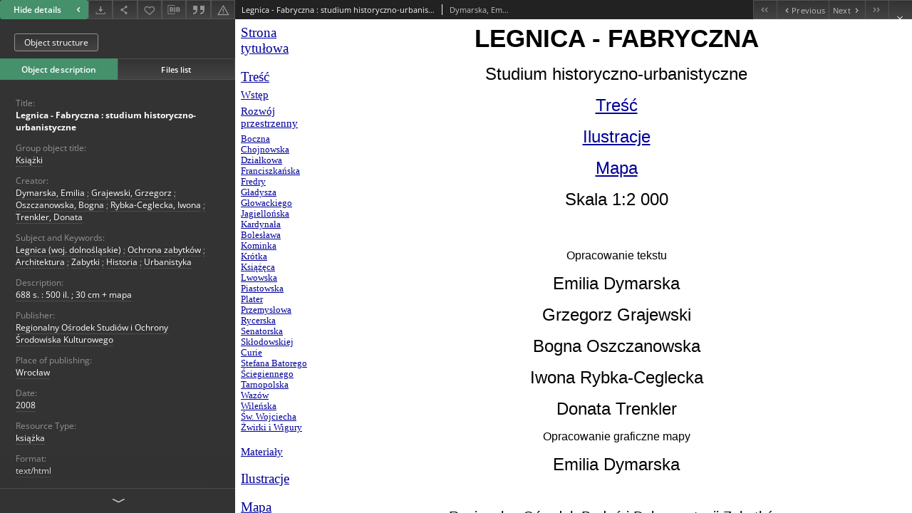

--- FILE ---
content_type: text/html;charset=utf-8
request_url: https://jbc.jelenia-gora.pl/dlibra/publication/39118/edition/35482/content?ref=main
body_size: 29492
content:
<!doctype html>
<html lang="en">
	<head>
		


<meta charset="utf-8">
<meta http-equiv="X-UA-Compatible" content="IE=edge">
<meta name="viewport" content="width=device-width, initial-scale=1">


<title>Legnica - Fabryczna : studium historyczno-urbanistyczne - Digital Lower Silesia</title>
<meta name="Description" content="688 s. : 500 il. ; 30 cm + mapa" />

<meta property="og:url"                content="https://jbc.jelenia-gora.pl/dlibra/publication/39118/edition/35482/content" />
<meta property="og:type"               content="Object" />
<meta property="og:title"              content="Legnica - Fabryczna : studium historyczno-urbanistyczne - Digital Lower Silesia" />
<meta property="og:description"        content="688 s. : 500 il. ; 30 cm + mapa" />
<meta property="og:image"              content="https://jbc.jelenia-gora.pl/style/dlibra/default/img/items/book-without-img.svg" />

<link rel="icon" type="image/png" href="https://jbc.jelenia-gora.pl/style/common/img/icons/favicon.png" sizes="16x16" media="(prefers-color-scheme: light)"> 
<link rel="icon" type="image/png" href="https://jbc.jelenia-gora.pl/style/common/img/icons/favicon-dark.png" sizes="16x16" media="(prefers-color-scheme: dark)"> 
<link rel="apple-touch-icon" href="https://jbc.jelenia-gora.pl/style/common/img/icons/apple-touch-icon.png">


<link rel="stylesheet" href="https://jbc.jelenia-gora.pl/style/dlibra/default/css/libs.css?20241127155736">
<link rel="stylesheet" href="https://jbc.jelenia-gora.pl/style/dlibra/default/css/main.css?20241127155736">
<link rel="stylesheet" href="https://jbc.jelenia-gora.pl/style/dlibra/default/css/colors.css?20241127155736">
<link rel="stylesheet" href="https://jbc.jelenia-gora.pl/style/dlibra/default/css/custom.css?20241127155736">


								<link rel="meta" type="application/rdf+xml" href="https://jbc.jelenia-gora.pl/dlibra/rdf.xml?type=e&amp;id=35482"/>
	
	<link rel="schema.DC" href="http://purl.org/dc/elements/1.1/" />
	<!--type is "document" for import all tags into zotero-->
	<meta name="DC.type" content="document" />
	<meta name="DC.identifier" content="https://jbc.jelenia-gora.pl/publication/39118" />
	
						<meta name="DC.date" content="2008" />
								<meta name="DC.identifier" content="https://jbc.jelenia-gora.pl/Content/35482/mapa.pdf" />
								<meta name="DC.creator" content="Dymarska, Emilia" />
					<meta name="DC.creator" content="Grajewski, Grzegorz" />
					<meta name="DC.creator" content="Oszczanowska, Bogna" />
					<meta name="DC.creator" content="Rybka-Ceglecka, Iwona" />
					<meta name="DC.creator" content="Trenkler, Donata" />
								<meta name="DC.subject" content="Legnica (woj. dolnośląskie)" />
					<meta name="DC.subject" content="Ochrona zabytk&oacute;w" />
					<meta name="DC.subject" content="Architektura" />
					<meta name="DC.subject" content="Zabytki" />
					<meta name="DC.subject" content="Historia" />
					<meta name="DC.subject" content="Urbanistyka" />
								<meta name="DC.rights" content="Dolnośląska Biblioteka Publiczna we Wrocławiu" />
					<meta name="DC.rights" content="Prawa zastrzeżone &ndash; dostęp nieograniczony" />
					<meta name="DC.rights" content="Dolnośląska Biblioteka Publiczna we Wrocławiu - licencja" />
					<meta name="DC.rights" content="Narodowy Instytut Dziedzictwa w Warszawie" />
								<meta name="DC.format" content="text/html" />
								<meta name="DC.description" content="688 s. : 500 il. ; 30 cm + mapa" />
					<meta name="DC.description" content="Wrocław" />
								<meta name="DC.publisher" content="Regionalny Ośrodek Studi&oacute;w i Ochrony Środowiska Kulturowego" />
								<meta name="DC.language" content="pol" />
								<meta name="DC.source" content="Dolnośląska Biblioteka Publiczna we Wrocławiu" />
					<meta name="DC.source" content="Narodowy Instytut Dziedzictwa. Oddział we Wrocławiu" />
								<meta name="DC.title" content="Legnica - Fabryczna : studium historyczno-urbanistyczne" />
								<meta name="DC.type" content="książka" />
								<meta name="DC.issued" content="2008" />
								<meta name="DC.relation" content="oai:jbc.jelenia-gora.pl:publication:39118" />
			
								<meta name="citation_title" content="Legnica - Fabryczna : studium historyczno-urbanistyczne" />
				<meta name="citation_author" content="Dymarska, Emilia" />
		<meta name="citation_author" content="Grajewski, Grzegorz" />
		<meta name="citation_author" content="Oszczanowska, Bogna" />
		<meta name="citation_author" content="Rybka-Ceglecka, Iwona" />
		<meta name="citation_author" content="Trenkler, Donata" />
				<meta name="citation_pdf_url" content="https://jbc.jelenia-gora.pl/Content/35482/mapa.pdf" />
				<meta name="citation_online_date" content="2019/05/21" />
		
					
<!-- Google Analytics -->
<script>
(function(i,s,o,g,r,a,m){i['GoogleAnalyticsObject']=r;i[r]=i[r]||function(){
(i[r].q=i[r].q||[]).push(arguments)},i[r].l=1*new Date();a=s.createElement(o),
m=s.getElementsByTagName(o)[0];a.async=1;a.src=g;m.parentNode.insertBefore(a,m)
})(window,document,'script','https://www.google-analytics.com/analytics.js','ga');

ga('create', 'UA-27246768-1', 'auto');
ga('send', 'pageview');
</script>
<!-- End Google Analytics -->

		
			</head>

	<body class="fixed show-content">

					



<section>
<div id="show-content" tabindex="-1" data-oaiurl="https://jbc.jelenia-gora.pl/dlibra/oai-pmh-repository.xml?verb=GetRecord&amp;metadataPrefix=mets&amp;identifier=oai:jbc.jelenia-gora.pl:35482" data-editionid="35482" data-formatid="">
    <div>
        <aside class="show-content__top-container js-top">
            <div class="show-content__details-container">
                <div class="show-content__close-container">
					<button type="button" class="info-close opened js-toggle-info"
						data-close="Hide details<i class='dlibra-icon-chevron-left'></i>"
						data-show="Show details<i class='dlibra-icon-chevron-right'></i>">
						Hide details
						<i class='dlibra-icon-chevron-right'></i>
					</button>
                </div>
                <ul class="show-content__buttons-list">
										    <li class="buttons-list__item">
							                            																	<a class="buttons-list__item--anchor js-analytics-content "
									   		aria-label="Download"
																						href="https://jbc.jelenia-gora.pl/Content/35482/download/" download>
										<span class="dlibra-icon-download"></span>
									</a>
								                            					    </li>
					
                    <li class="share buttons-list__item">
                      <div class="a2a_kit">
						                        <a aria-label="Share" class="a2a_dd buttons-list__item--anchor" href="https://www.addtoany.com/share">
													<span class="dlibra-icon-share"></span>
                        </a>
                      </div>
                    </li>

                    <li class="buttons-list__item">
						                        <button type="button" title="Add to favorites" aria-label="Add to favorites"
							data-addToFav="Add to favorites"
							data-deleteFromFav="Remove from favorites"
							data-ajaxurl="https://jbc.jelenia-gora.pl/dlibra/ajax.xml"
							data-ajaxparams="wid=Actions&amp;pageId=publication&amp;actionId=AddToFavouriteAction&amp;eid=35482"
							data-addedtofavlab="Added to favourities."
							data-removedfromfavlab="Removed from favourities"
							data-onlylogged="You have to be logged in"
							data-error="An error occured during adding to favourites"
							class=" buttons-list__item--button js-add-fav">
							<span class="dlibra-icon-heart"></span>
                        </button>
                    </li>

																				
										<li class="buttons-list__item">
											<div class="dropdown">
																								<button class="dropdown-toggle buttons-list__item--button buttons-list__item--button-bib" type="button" data-toggle="dropdown"
													title="Download bibliography description" aria-label="Download bibliography description">
													<span class="dlibra-icon-bib"></span>
												</button>
												<ul class="object__dropdown-bib dropdown-menu pull-left">
													<li>
														<a download="39118.ris" href="https://jbc.jelenia-gora.pl/dlibra/dlibra.ris?type=e&amp;id=35482">
															ris
														</a>
													</li>
													<li>
														<a download="39118.bib" href="https://jbc.jelenia-gora.pl/dlibra/dlibra.bib?type=e&amp;id=35482">
															BibTeX
														</a>
													</li>
												</ul>
											</div>
										</li>

																					<li class="buttons-list__item">
												<button title="Citation" class="buttons-list__item--anchor citations__show"
														data-ajaxurl="https://jbc.jelenia-gora.pl/dlibra/citations.json"
														data-ajaxparams="eid=35482">
													<span class="dlibra-icon-citation"></span>
												</button>
											</li>
										
										<li class="buttons-list__item">
																						<a aria-label="Report an error" href="https://jbc.jelenia-gora.pl/dlibra/report-problem?id=35482" class="buttons-list__item--anchor">
												<span class="dlibra-icon-warning"></span>
											</a>
										</li>

					                </ul>
            </div>
            <div class="show-content__title-container">
                <div>
																														<span class="show-content__main-header"> Legnica - Fabryczna : studium historyczno-urbanistyczne</span>
																								<span class="show-content__subheader">
															Dymarska, Emilia; 															Grajewski, Grzegorz; 															Oszczanowska, Bogna; 															Rybka-Ceglecka, Iwona; 															Trenkler, Donata														</span>
											                </div>
                <ul class="show-content__object-navigation" data-pageid="35482">
																			<li class="object-navigation__item " data-pageid="34886">
												<a class="arrow-container" aria-label="First object on the list" href="https://jbc.jelenia-gora.pl/dlibra/publication/38517/edition/34886/content?&amp;ref=main">
							<span class="dlibra-icon-chevron-left icon"></span>
							<span class="dlibra-icon-chevron-left icon-second"></span>
						</a>
					</li>
										

					<li class="object-navigation__item " data-pageid="15136">
												<a aria-label="Previous object on the list" href="https://jbc.jelenia-gora.pl/dlibra/publication/15766/edition/15136/content?&amp;ref=main">
							<span class="text-info"><span class="dlibra-icon-chevron-left left"></span>Previous</span>
						</a>
					</li>
					
					
					<li class="object-navigation__item " data-pageid="35484">
												<a aria-label="Next object on the list" href="https://jbc.jelenia-gora.pl/dlibra/publication/39119/edition/35484/content?&amp;ref=main">
							<span class="text-info">Next<span class="dlibra-icon-chevron-right right"></span></span>
						</a>
					</li>
															<li class="object-navigation__item " data-pageid="65932">
												<a class="arrow-container" aria-label="Last object on the list" href="https://jbc.jelenia-gora.pl/dlibra/publication/71403/edition/65932/content?&amp;ref=main">
							<span class="dlibra-icon-chevron-right icon"></span>
							<span class="dlibra-icon-chevron-right icon-second"></span>
						</a>
					</li>
																					<li class="object-navigation__item show-content__close">
										<a class="arrow-container" aria-label="Close" href="https://jbc.jelenia-gora.pl/dlibra"></a>
				</li>
                </ul>
            </div>
        </aside>
    </div>
    <div>
        <section class="show-content__details-column opened js-details-column">
							<a href="https://jbc.jelenia-gora.pl/dlibra/publication/39118/edition/35482#structure" class="show-content__group-object-btn">Object structure</a>
			
			<ul class="nav nav-tabs details__tabs" id="myTab">
                <li class="active details__tabs-item js-tab-switch">
                    <button type="button" data-target="#metadata" data-toggle="tab">Object description</button>
                </li>
                <li class="details__tabs-item js-tab-switch">
                    <button type="button" data-target="#files" data-toggle="tab">Files list</button>
                </li>
            </ul>

            <div class="tab-content details__tabs-content js-tabs-content">
                <div class="tab-pane details__tabs-pane active js-tab" id="metadata">
                    <div>
						
                        <div>
                                                            			<span class="details__header">Title:</span>
		<p class="details__text title">
						
																			<a href="https://jbc.jelenia-gora.pl//dlibra/metadatasearch?action=AdvancedSearchAction&amp;type=-3&amp;val1=Title:%22Legnica+%5C-+Fabryczna+%5C:+studium+historyczno%5C-urbanistyczne%22"
					>
					Legnica - Fabryczna : studium historyczno-urbanistyczne</a>
					      		</p>
												<span class="details__header">Group object title:</span>
		<p class="details__text ">
						
																			<a href="https://jbc.jelenia-gora.pl//dlibra/metadatasearch?action=AdvancedSearchAction&amp;type=-3&amp;val1=GroupTitle:%22Ksi%C4%85%C5%BCki%22"
					>
					Książki</a>
					      		</p>
							                                                            			<span class="details__header">Creator:</span>
		<p class="details__text ">
						
																			<a href="https://jbc.jelenia-gora.pl//dlibra/metadatasearch?action=AdvancedSearchAction&amp;type=-3&amp;val1=Creator:%22Dymarska%2C+Emilia%22"
					>
					Dymarska, Emilia</a>
					      		<span class="divider">;</span>

																			<a href="https://jbc.jelenia-gora.pl//dlibra/metadatasearch?action=AdvancedSearchAction&amp;type=-3&amp;val1=Creator:%22Grajewski%2C+Grzegorz%22"
					>
					Grajewski, Grzegorz</a>
					      		<span class="divider">;</span>

																			<a href="https://jbc.jelenia-gora.pl//dlibra/metadatasearch?action=AdvancedSearchAction&amp;type=-3&amp;val1=Creator:%22Oszczanowska%2C+Bogna%22"
					>
					Oszczanowska, Bogna</a>
					      		<span class="divider">;</span>

																			<a href="https://jbc.jelenia-gora.pl//dlibra/metadatasearch?action=AdvancedSearchAction&amp;type=-3&amp;val1=Creator:%22Rybka%5C-Ceglecka%2C+Iwona%22"
					>
					Rybka-Ceglecka, Iwona</a>
					      		<span class="divider">;</span>

																			<a href="https://jbc.jelenia-gora.pl//dlibra/metadatasearch?action=AdvancedSearchAction&amp;type=-3&amp;val1=Creator:%22Trenkler%2C+Donata%22"
					>
					Trenkler, Donata</a>
					      		</p>
				                                                            			<span class="details__header">Subject and Keywords:</span>
		<p class="details__text ">
						
																			<a href="https://jbc.jelenia-gora.pl//dlibra/metadatasearch?action=AdvancedSearchAction&amp;type=-3&amp;val1=Subject:%22Legnica+%5C(woj.+dolno%C5%9Bl%C4%85skie%5C)%22"
					>
					Legnica (woj. dolnośląskie)</a>
					      		<span class="divider">;</span>

																			<a href="https://jbc.jelenia-gora.pl//dlibra/metadatasearch?action=AdvancedSearchAction&amp;type=-3&amp;val1=Subject:%22Ochrona+zabytk%C3%B3w%22"
					>
					Ochrona zabytk&oacute;w</a>
					      		<span class="divider">;</span>

																			<a href="https://jbc.jelenia-gora.pl//dlibra/metadatasearch?action=AdvancedSearchAction&amp;type=-3&amp;val1=Subject:%22Architektura%22"
					>
					Architektura</a>
					      		<span class="divider">;</span>

																			<a href="https://jbc.jelenia-gora.pl//dlibra/metadatasearch?action=AdvancedSearchAction&amp;type=-3&amp;val1=Subject:%22Zabytki%22"
					>
					Zabytki</a>
					      		<span class="divider">;</span>

																			<a href="https://jbc.jelenia-gora.pl//dlibra/metadatasearch?action=AdvancedSearchAction&amp;type=-3&amp;val1=Subject:%22Historia%22"
					>
					Historia</a>
					      		<span class="divider">;</span>

																			<a href="https://jbc.jelenia-gora.pl//dlibra/metadatasearch?action=AdvancedSearchAction&amp;type=-3&amp;val1=Subject:%22Urbanistyka%22"
					>
					Urbanistyka</a>
					      		</p>
				                                                            			<span class="details__header">Description:</span>
		<p class="details__text ">
						
																			<a href="https://jbc.jelenia-gora.pl//dlibra/metadatasearch?action=AdvancedSearchAction&amp;type=-3&amp;val1=Description:%22688+s.+%5C:+500+il.+%5C%3B+30+cm+%5C%2B+mapa%22"
					>
					688 s. : 500 il. ; 30 cm + mapa</a>
					      		</p>
				                                                            			<span class="details__header">Publisher:</span>
		<p class="details__text ">
						
																			<a href="https://jbc.jelenia-gora.pl//dlibra/metadatasearch?action=AdvancedSearchAction&amp;type=-3&amp;val1=Publisher:%22Regionalny+O%C5%9Brodek+Studi%C3%B3w+i+Ochrony+%C5%9Arodowiska+Kulturowego%22"
					>
					Regionalny Ośrodek Studi&oacute;w i Ochrony Środowiska Kulturowego</a>
					      		</p>
				                                                            			<span class="details__header">Place of publishing:</span>
		<p class="details__text ">
						
																			<a href="https://jbc.jelenia-gora.pl//dlibra/metadatasearch?action=AdvancedSearchAction&amp;type=-3&amp;val1=PlaceOfPublishing:%22Wroc%C5%82aw%22"
					>
					Wrocław</a>
					      		</p>
				                                                            			<span class="details__header">Date:</span>
		<p class="details__text ">
						
																			<a href="https://jbc.jelenia-gora.pl//dlibra/metadatasearch?action=AdvancedSearchAction&amp;type=-3&amp;val1=Date:%222008%22"
					>
					2008</a>
					      		</p>
				                                                            			<span class="details__header">Resource Type:</span>
		<p class="details__text ">
						
																			<a href="https://jbc.jelenia-gora.pl//dlibra/metadatasearch?action=AdvancedSearchAction&amp;type=-3&amp;val1=Type:%22ksi%C4%85%C5%BCka%22"
					>
					książka</a>
					      		</p>
				                                                            			<span class="details__header">Format:</span>
		<p class="details__text ">
						
																			<a href="https://jbc.jelenia-gora.pl//dlibra/metadatasearch?action=AdvancedSearchAction&amp;type=-3&amp;val1=Format:%22text%5C%2Fhtml%22"
					>
					text/html</a>
					      		</p>
				                                                            			<span class="details__header">Language:</span>
		<p class="details__text ">
						
																			<a href="https://jbc.jelenia-gora.pl//dlibra/metadatasearch?action=AdvancedSearchAction&amp;type=-3&amp;val1=Language:%22pol%22"
					>
					pol</a>
					      		</p>
				                                                            										<span class="details__header">Access rights:</span>
		<p class="details__text ">
						
																			<a href="https://jbc.jelenia-gora.pl//dlibra/metadatasearch?action=AdvancedSearchAction&amp;type=-3&amp;val1=AccessRights:%22Prawa+zastrze%C5%BCone+%E2%80%93+dost%C4%99p+nieograniczony%22"
					>
					Prawa zastrzeżone &ndash; dostęp nieograniczony</a>
					      		</p>
												<span class="details__header">License:</span>
		<p class="details__text ">
						
																			<a href="https://jbc.jelenia-gora.pl//dlibra/metadatasearch?action=AdvancedSearchAction&amp;type=-3&amp;val1=License:%22Dolno%C5%9Bl%C4%85ska+Biblioteka+Publiczna+we+Wroc%C5%82awiu%22"
					>
					Dolnośląska Biblioteka Publiczna we Wrocławiu</a>
					      		</p>
							                                                            			<span class="details__header">Rights holder:</span>
		<p class="details__text ">
						
																			<a href="https://jbc.jelenia-gora.pl//dlibra/metadatasearch?action=AdvancedSearchAction&amp;type=-3&amp;val1=RightsHolder:%22Dolno%C5%9Bl%C4%85ska+Biblioteka+Publiczna+we+Wroc%C5%82awiu+%5C-+licencja%22"
					>
					Dolnośląska Biblioteka Publiczna we Wrocławiu - licencja</a>
					      		<span class="divider">;</span>

																			<a href="https://jbc.jelenia-gora.pl//dlibra/metadatasearch?action=AdvancedSearchAction&amp;type=-3&amp;val1=RightsHolder:%22Narodowy+Instytut+Dziedzictwa+w+Warszawie%22"
					>
					Narodowy Instytut Dziedzictwa w Warszawie</a>
					      		</p>
												<span class="details__header">Location:</span>
		<p class="details__text ">
						
																			<a href="https://jbc.jelenia-gora.pl//dlibra/metadatasearch?action=AdvancedSearchAction&amp;type=-3&amp;val1=LocationOfPhysicalObject:%22Narodowy+Instytut+Dziedzictwa.+Oddzia%C5%82+we+Wroc%C5%82awiu%22"
					>
					Narodowy Instytut Dziedzictwa. Oddział we Wrocławiu</a>
					      		</p>
							                                                            										<span class="details__header">Digitisation:</span>
		<p class="details__text ">
						
																			<a href="https://jbc.jelenia-gora.pl//dlibra/metadatasearch?action=AdvancedSearchAction&amp;type=-3&amp;val1=Digitisation:%22Dolno%C5%9Bl%C4%85ska+Biblioteka+Publiczna+we+Wroc%C5%82awiu%22"
					>
					Dolnośląska Biblioteka Publiczna we Wrocławiu</a>
					      		</p>
							                                                    </div>
                    </div>
				</div>

                <div class="tab-pane details__tabs-pane js-tab" id="files">
					<ul id="publicationFiles" class="pub-list">
					</ul>
                </div>
            </div>
			<div class="details__more-button hidden js-more-button">
				<span class="dlibra-icon-chevron-long-down"></span>
			</div>
        </section>

        <section>
            <div class="show-content__iframe-wrapper opened js-iframe-wrapper">
            												<iframe tabindex="-1" id="js-main-frame" src="https://jbc.jelenia-gora.pl//Content/35482/start.html" allowfullscreen title="main-frame">
						</iframe>
					            	            </div>
        </section>
    </div>
</div>
</section>
<div class="modal fade modal--addToFav" tabindex="-1" role="dialog" data-js-modal='addToFav'>
  <div class="modal-dialog" role="document">
    <div class="modal-content">
      <div class="modal-body">
        <p class="js-addToFav-text"></p>
      </div>
      <div class="modal-footer pull-right">
        <button type="button" class="modal-button" data-dismiss="modal">Ok</button>
      </div>
			<div class="clearfix"></div>
    </div><!-- /.modal-content -->
  </div><!-- /.modal-dialog -->
</div><!-- /.modal -->


<div class="modal fade modal--access" tabindex="-1" role="dialog" data-js-modal="access">
  <div class="modal-dialog js-modal-inner" role="document">
    <div class="modal-content">
      <button type="button" class="modal-close" data-dismiss="modal" aria-label="Close"></button>
      <div class="modal-header">
        <h4 class="modal-title">Secured publication</h4>
      </div>
			<div class="settings__error js-settings-errors">
					<div id="incorrect_captcha" class="settings__error-item js-settings-error" style="display: none;">
						<span>Sending declined. Incorrect text from the image.</span>
						<button class="settings__error-close js-error-close" title="Close"
								aria-label="Close"></button>
	</div>
	<div id="recaptcha_fail" class="settings__error-item js-settings-error" style="display: none;">
						<span>Sending declined. reCAPTCHA verification has failed.</span>
						<button class="settings__error-close js-error-close" title="Close"
								aria-label="Close"></button>
	</div>
			</div>
			<form id="sendPermissionRequestForm" action="javascript:void(0)">
				<div class="modal-body">
					 <p class="modal-desc">This publication is unavailable to your account. If you have more privileged account please try to use it
or contact with the institution connected to this digital library.</p>
					 <label class="modal-label" for="userEmail">Type your email<sup>*</sup></label>
					 <input class="modal-input" required type="email" name="userEmail" id="userEmail" value="" >
					 <input type="hidden" name="editionId" value="35482" id="editionId">
					 <input type="hidden" name="publicationId" value="39118" id="publicationId">
					 <label class="modal-label" for="requestReason">Type your reason<sup>*</sup></label>
					 <textarea class="modal-textarea" required name="requestReason" id="requestReason" cols="50" rows="5" ></textarea>
					 <input type="hidden" name="homeURL" id="homeURL" value="https://jbc.jelenia-gora.pl/dlibra">
					  			<div class="modal-captcha">
			<img id="captcha" src="https://jbc.jelenia-gora.pl/captcha" width="175" height="40" alt="verification"/>
			<label class="modal-label" for="answer">Enter the text above. <sup>*</sup></label>
			<input class="modal-input" name="answer" id="answer" type="text" size="30" maxLength="30" required
				   aria-required="true"/>
		</div>
					</div>
				<div class="modal-footer">
					<button type="button" class="btn btn-default modal-dismiss" data-dismiss="modal">Cancel</button>
					<button class="modal-submit js-send-request">Send</button>
				</div>
		 </form>
    </div><!-- /.modal-content -->
  </div><!-- /.modal-dialog -->
  <div class="modal-more hidden js-modal-more"></div>
</div><!-- /.modal -->

	<div class="citations__modal">
    <div class="citations__modal--content">
        <div class="citations__modal__header">
            <span class="citations__modal--close">&times;</span>
            <h3 class="citations__modal__header--text">Citation</h3>
        </div>
        <div class="citations__modal--body targetSet">
            <div class="citations__navbar">
                <p>Citation style:
                                            <select class="citations__select">
                                                            <option value="chicago-author-date">Chicago</option>
                                                            <option value="iso690-author-date">ISO690</option>
                                                    </select>
                                    </p>
            </div>
                            <label id="chicago-author-date-label" for="chicago-author-date" class="citations__modal--citation-label target-label" >Chicago</label>
                <textarea id="chicago-author-date" class="citations__modal--citation target"  readonly></textarea>
                            <label id="iso690-author-date-label" for="iso690-author-date" class="citations__modal--citation-label target-label" style="display: none;">ISO690</label>
                <textarea id="iso690-author-date" class="citations__modal--citation target" style="display: none;" readonly></textarea>
                    </div>
    </div>
</div>
<script>
  var a2a_config = a2a_config || {};
  a2a_config.onclick = 1;
  a2a_config.locale = "pl";
  a2a_config.color_main = "404040";
  a2a_config.color_border = "525252";
  a2a_config.color_link_text = "f1f1f1";
  a2a_config.color_link_text_hover = "f1f1f1";
  a2a_config.color_bg = "353535";
  a2a_config.icon_color = "#4e4e4e";
	a2a_config.num_services = 6;
	a2a_config.prioritize = ["facebook", "wykop", "twitter", "pinterest", "email", "gmail"];
</script>
<script async src="https://static.addtoany.com/menu/page.js"></script>



					  <div class="modal--change-view modal fade"  tabindex="-1" role="dialog" data-js-modal='changeView'>
    <div class="modal-dialog js-modal-inner">
    <div class="modal-content">
        <button type="button" class="modal-close" data-dismiss="modal" aria-label="Close"></button>
        <div class="modal-header">
          <h4 class="modal-title">How would you like to display the object?</h4>
        </div>
        <div class="modal-body">
                    	                                      <div class="viewMode__section">
              <label class="viewMode__accordion-trigger" data-js-viewmode-trigger="checked">
                  <input name="viewMode" checked class="js-viewMode-option viewMode__radio" type="radio" data-contenturl="https://jbc.jelenia-gora.pl/Content/35482/start.html" data-value="browser">
                  <span>Let My browser handle publication's content.</span>
              </label>

              <div class="viewMode__accordion-wrapper open js-viewmode-wrapper">
                              </div>
            </div>
                              </div>
        <div class="modal-footer">
          <div class="viewMode__remember">
            <label>
              <input class="viewMode__checkbox remember-mode-checkbox" type="checkbox" data-cookiename="handler_text/html_false" data-cookiettl="604800000" data-cookiepath="'/'" checked> <span>Remember my choice</span>
            </label>
          </div>
          <a href="" class="viewMode__submit pull-right js-viewMode-select">Apply</a>
          <div class="clearfix"></div>

        </div>
        </div>
      </div>
  </div><!-- /.modal -->

		
		<script src="https://jbc.jelenia-gora.pl/style/dlibra/default/js/script-jquery.min.js"></script>
		<script src="https://jbc.jelenia-gora.pl/style/dlibra/default/js/libs.min.js?20241127155736"></script>
		<script src="https://jbc.jelenia-gora.pl/style/dlibra/default/js/main.min.js?20241127155736"></script>
		<script src="https://jbc.jelenia-gora.pl/style/dlibra/default/js/custom.min.js?20241127155736"></script>
	</body>
</html>


--- FILE ---
content_type: text/html;charset=UTF-8
request_url: https://jbc.jelenia-gora.pl//Content/35482/start.html
body_size: 737
content:
<!DOCTYPE HTML PUBLIC "-//W3C//DTD HTML 4.01 Transitional//EN">
<html>
<head>




  <meta http-equiv="Content-Type" content="text/html; charset=UTF-8">




  <meta name="Description" content="Opis zawartoci strony">




  <meta name="Keywords" content="Wyrazy kluczowe">




  <meta name="Author" content="Autor strony">




  <title>Legnica Fabryczna</title>
</head>


<frameset cols="120,*" border="0" frameborder="0" framespacing="0"><frame name="spis" noresize="noresize" frameborder="0" src="spis.html"><frame name="strona" noresize="noresize" frameborder="0" src="strona_tytulowa.html">
  <noframes><body><a href="strona_tytulowa.html">spis treci</a></body></noframes>
</frameset>
</html>


--- FILE ---
content_type: text/html;charset=UTF-8
request_url: https://jbc.jelenia-gora.pl//Content/35482/spis.html
body_size: 4680
content:
<!DOCTYPE HTML PUBLIC "-//W3C//DTD HTML 4.01 Transitional//EN">
<html><head>

  <meta http-equiv="Content-Type" content="text/html; charset=UTF-8">


  <meta name="Description" content="Opis zawarto�ci strony">


  <meta name="Keywords" content="Wyrazy kluczowe">


  <meta name="Author" content="Autor strony">
  <title>Legnica Fabryczna</title>


</head><body style="color: rgb(252, 242, 229); background-color: white;" alink="#000099" link="#000099" vlink="#990099">
<big><a target="strona" href="strona_tytulowa.html">Strona tytułowa</a></big>
<br>

<br>

<big><a target="strona" href="tom1.htm">Treść</a></big>
<small><small><small><small><small><small><br>
<br>
</small></small></small></small></small></small>
<font size="+1"><small><a target="strona" href="tom1.htm#_Toc347404409"><span class="">Wstęp</span></a></small></font>
<small><small><small><small><small><small><br>
<br>
</small></small></small></small></small></small>
<font size="+1"><small><a target="strona" href="tom1.htm#_Toc347404423">Rozwój
przestrzenny</a></small></font>
<small><small><small><small><small><small><br>
<br>
</small></small></small></small></small></small>
<font size="+1"><small><small><a target="strona" href="tom1.htm#_Toc347404424">Boczna</a></small></small></font>
<br>

<font size="+1"><small><small><a target="strona" href="tom1.htm#_Toc347404425">Chojnowska</a></small></small></font>
<br>

<font size="+1"><small><small><a target="strona" href="tom1.htm#_Toc347404426">Działkowa</a></small></small></font>
<br>

<font size="+1"><small><small><a target="strona" href="tom1.htm#_Toc347404427">Franciszkańska</a></small></small></font>
<br>

<font size="+1"><small><small><a target="strona" href="tom1.htm#_Toc347404428">Fredry</a></small></small></font>
<br>

<font size="+1"><small><small><a target="strona" href="tom1.htm#_Toc347404429">Gładysza</a></small></small></font>
<br>

<font size="+1"><small><small><a target="strona" href="tom1.htm#_Toc347404430">Głowackiego</a></small></small></font>
<br>

<font size="+1"><small><small><a target="strona" href="tom1.htm#_Toc347404431">Jagiellońska</a></small></small></font>
<br>

<font size="+1"><small><small>
<a target="strona" href="tom1.htm#_Toc347404432">Kardynała Bolesława Kominka</a></small></small></font><br>

<font size="+1"><small><small><a target="strona" href="tom1.htm#_Toc347404433">Krótka</a></small></small></font>
<br>

<font size="+1"><small><small><a target="strona" href="tom1.htm#_Toc347404434">Książęca</a></small></small></font>
<br>

<font size="+1"><small><small><a target="strona" href="tom1.htm#_Toc347404435">Lwowska</a></small></small></font>
<br>

<font size="+1"><small><small><a target="strona" href="tom1.htm#_Toc347404436">Piastowska</a></small></small></font>
<br>

<font size="+1"><small><small><a target="strona" href="tom1.htm#_Toc347404437">Plater</a></small></small></font>
<br>

<font size="+1"><small><small><a target="strona" href="tom1.htm#_Toc347404438">Przemysłowa</a></small></small></font>
<br>

<font size="+1"><small><small><a target="strona" href="tom1.htm#_Toc347404439">Rycerska</a></small></small></font>
<br>

<font size="+1"><small><small><a target="strona" href="tom1.htm#_Toc347404440">Senatorska</a></small></small></font>
<br>

<font size="+1"><small><small><a target="strona" href="tom1.htm#_Toc347404441">Skłodowskiej Curie</a></small></small></font>
<br>

<font size="+1"><small><small><a target="strona" href="tom1.htm#_Toc347404442">Stefana Batorego</a></small></small></font>
<br>

<font size="+1"><small><small><a target="strona" href="tom1.htm#_Toc347404443">Ściegiennego</a></small></small></font>
<br>

<font size="+1"><small><small><a target="strona" href="tom1.htm#_Toc347404444">Tarnopolska</a></small></small></font>
<br>

<font size="+1"><small><small><a target="strona" href="tom1.htm#_Toc347404445">Wazów</a></small></small></font>
<br>

<font size="+1"><small><small><a target="strona" href="tom1.htm#_Toc347404446">Wileńska</a></small></small></font>
<br>

<font size="+1"><small><small><a target="strona" href="tom1.htm#_Toc347404447">Św. Wojciecha</a></small></small></font>
<br>

<font size="+1"><small><small><a target="strona" href="tom1.htm#_Toc347404448">Żwirki i Wigury</a></small></small></font><br>

<br>

<font size="+1"><small><a target="strona" href="tom1.htm#_Toc347404449">Materiały</a></small></font><br>

<br>

<big><a target="strona" href="tom2-ilustracje/index.html">Ilustracje</a></big><br>

<br>

<big><a target="strona" href="tom3.html">Mapa</a></big><br>

<br>

</body></html>


--- FILE ---
content_type: text/html;charset=UTF-8
request_url: https://jbc.jelenia-gora.pl//Content/35482/strona_tytulowa.html
body_size: 4078
content:
<!DOCTYPE html PUBLIC "-//W3C//DTD HTML 4.01 Transitional//EN">
<html><head>




  <meta content="text/html; charset=UTF-8" http-equiv="content-type"><title>Strona tytulowa</title></head><body style="color: rgb(0, 0, 0); background-color: white;" alink="#000099" link="#000099" vlink="#990099">

<p class="MsoHeader" style="text-align: center;" align="center"><font size="+1"><font face="Times New Roman, Times, serif"><b style=""><span style="font-size: 26pt; font-family: &quot;Arial&quot;,&quot;sans-serif&quot;;">LEGNICA
- FABRYCZNA</span></b></font></font></p>

<p class="MsoHeader" style="text-align: center;" align="center"><span style="font-size: 18pt; font-family: &quot;Arial&quot;,&quot;sans-serif&quot;;">Studium
historyczno-urbanistyczne<o:p></o:p></span></p>

<p class="MsoHeader" style="text-align: center;" align="center"><span style="font-size: 18pt; font-family: &quot;Arial&quot;,&quot;sans-serif&quot;;"></span></p>

<p class="MsoHeader" style="text-align: center;" align="center">
<a href="tom1.htm"><span style="font-size: 18pt; font-family: &quot;Arial&quot;,&quot;sans-serif&quot;;">Treść</span></a></p>
<p class="MsoHeader" style="text-align: center;" align="center">
</p>

<p class="MsoHeader" style="text-align: center;" align="center">
<a href="tom2-ilustracje/index.html"><span style="font-size: 18pt; font-family: &quot;Arial&quot;,&quot;sans-serif&quot;;">Ilustracje</span></a></p>
<p class="MsoHeader" style="text-align: center;" align="center">
</p>

<p class="MsoHeader" style="text-align: center;" align="center"><span style="font-size: 18pt; font-family: &quot;Arial&quot;,&quot;sans-serif&quot;;">
<a href="Tom3.html">Mapa</a><o:p></o:p></span></p>
<p class="MsoHeader" style="text-align: center;" align="center"><span style="font-size: 18pt; font-family: &quot;Arial&quot;,&quot;sans-serif&quot;;">Skala
1:2 000<o:p></o:p></span></p>

<p class="MsoHeader" style="margin-top: 42pt; text-align: center;" align="center"><span style="font-family: &quot;Arial&quot;,&quot;sans-serif&quot;;">Opracowanie tekstu<o:p></o:p></span></p>

<p class="MsoHeader" style="text-align: center;" align="center"><span style="font-size: 18pt; font-family: &quot;Arial&quot;,&quot;sans-serif&quot;;">Emilia
Dymarska<o:p></o:p></span></p>

<p class="MsoHeader" style="text-align: center;" align="center"><span style="font-size: 18pt; font-family: &quot;Arial&quot;,&quot;sans-serif&quot;;">Grzegorz
Grajewski<o:p></o:p></span></p>

<p class="MsoHeader" style="text-align: center;" align="center"><span style="font-size: 18pt; font-family: &quot;Arial&quot;,&quot;sans-serif&quot;;">Bogna
Oszczanowska<o:p></o:p></span></p>

<p class="MsoHeader" style="text-align: center;" align="center"><span style="font-size: 18pt; font-family: &quot;Arial&quot;,&quot;sans-serif&quot;;">Iwona
Rybka-Ceglecka<o:p></o:p></span></p>

<p class="MsoHeader" style="text-align: center;" align="center"><span style="font-size: 18pt; font-family: &quot;Arial&quot;,&quot;sans-serif&quot;;">Donata
Trenkler<o:p></o:p></span></p>

<p class="MsoHeader" style="margin-top: 6pt; text-align: center;" align="center"><span style="font-family: &quot;Arial&quot;,&quot;sans-serif&quot;;">Opracowanie
graficzne mapy<o:p></o:p></span></p>

<p class="MsoHeader" style="text-align: center;" align="center"><span style="font-size: 18pt; font-family: &quot;Arial&quot;,&quot;sans-serif&quot;;">Emilia
Dymarska<o:p></o:p></span></p>
<p style="text-align: center; margin-top: 36pt;" class="MsoHeader" align="center"><span style="font-family: 'Arial','sans-serif'; font-size: 18pt;"><small>Regionalny 
Ośrodek Badań i Dokumentacji Zabytków</small><o:p></o:p></span></p>

<p style="text-align: center;" class="MsoHeader" align="center"><small><span style="font-family: 'Arial','sans-serif'; font-size: 18pt;">Wrocław MMVIII</span></small></p>
<p class="MsoHeader" style="text-align: center;" align="center"><span style="font-size: 18pt; font-family: &quot;Arial&quot;,&quot;sans-serif&quot;;"><o:p></o:p></span></p>




</body></html>


--- FILE ---
content_type: text/xml;charset=utf-8
request_url: https://jbc.jelenia-gora.pl/dlibra/oai-pmh-repository.xml?verb=GetRecord&metadataPrefix=mets&identifier=oai:jbc.jelenia-gora.pl:35482
body_size: 426989
content:
<?xml version="1.0" encoding="UTF-8"?>
<?xml-stylesheet type="text/xsl" href="https://jbc.jelenia-gora.pl/style/common/xsl/oai-style.xsl"?>
<OAI-PMH xmlns="http://www.openarchives.org/OAI/2.0/" 
         xmlns:xsi="http://www.w3.org/2001/XMLSchema-instance"
         xsi:schemaLocation="http://www.openarchives.org/OAI/2.0/
         http://www.openarchives.org/OAI/2.0/OAI-PMH.xsd">
	<responseDate>2026-01-31T14:31:53Z</responseDate>
	<request identifier="oai:jbc.jelenia-gora.pl:35482" metadataPrefix="mets" verb="GetRecord">
	https://jbc.jelenia-gora.pl/oai-pmh-repository.xml</request>
	<GetRecord>
	
  <record>
	<header>
		<identifier>oai:jbc.jelenia-gora.pl:35482</identifier>
	    <datestamp>2024-05-10T09:34:06Z</datestamp>
		  <setSpec>digilib:books</setSpec> 	      <setSpec>digilib:MaterialyNaukowoDydaktyczne</setSpec> 	      <setSpec>digilib</setSpec> 	      <setSpec>digilib:Biblioteki:nid</setSpec> 	      <setSpec>digilib:Locality</setSpec> 	      <setSpec>digilib:Biblioteki</setSpec> 	      <setSpec>digilib:Locality:legnica</setSpec> 	    </header>
		<metadata>
	<mets LABEL="Dymarska, Emilia, 2008, Legnica - Fabryczna : studium historyczno-urbanistyczne" xmlns="http://www.loc.gov/METS/" xmlns:xlink="http://www.w3.org/1999/xlink" xmlns:xsi="http://www.w3.org/2001/XMLSchema-instance" xsi:schemaLocation="http://www.loc.gov/METS/ http://www.loc.gov/standards/mets/mets.xsd">
 <dmdSec ID="dmd0">
  <mdWrap MIMETYPE="text/xml" MDTYPE="OTHER" OTHERMDTYPE="dlibra_avs" LABEL="Local Metadata">
   <xmlData><dlibra_avs:metadataDescription xmlns:dlibra_avs="https://jbc.jelenia-gora.pl/" xmlns:xsi="http://www.w3.org/2001/XMLSchema-instance" xsi:schemaLocation="https://jbc.jelenia-gora.pl/ https://jbc.jelenia-gora.pl/dlibra/attribute-schema.xsd">
<dlibra_avs:PublicAccess><![CDATA[true]]></dlibra_avs:PublicAccess>
<dlibra_avs:DC>
<dlibra_avs:Title>
<value xml:lang="pl"><![CDATA[Legnica - Fabryczna : studium historyczno-urbanistyczne]]></value>
<dlibra_avs:GroupTitle xml:lang="pl"><![CDATA[Książki]]></dlibra_avs:GroupTitle>
</dlibra_avs:Title>
<dlibra_avs:Creator><![CDATA[Dymarska, Emilia]]></dlibra_avs:Creator>
<dlibra_avs:Creator><![CDATA[Grajewski, Grzegorz]]></dlibra_avs:Creator>
<dlibra_avs:Creator><![CDATA[Oszczanowska, Bogna]]></dlibra_avs:Creator>
<dlibra_avs:Creator><![CDATA[Rybka-Ceglecka, Iwona]]></dlibra_avs:Creator>
<dlibra_avs:Creator><![CDATA[Trenkler, Donata]]></dlibra_avs:Creator>
<dlibra_avs:Subject xml:lang="pl"><![CDATA[Legnica (woj. dolnośląskie)]]></dlibra_avs:Subject>
<dlibra_avs:Subject xml:lang="pl"><![CDATA[Ochrona zabytków]]></dlibra_avs:Subject>
<dlibra_avs:Subject xml:lang="pl"><![CDATA[Architektura]]></dlibra_avs:Subject>
<dlibra_avs:Subject xml:lang="pl"><![CDATA[Zabytki]]></dlibra_avs:Subject>
<dlibra_avs:Subject xml:lang="pl"><![CDATA[Historia]]></dlibra_avs:Subject>
<dlibra_avs:Subject xml:lang="pl"><![CDATA[Urbanistyka]]></dlibra_avs:Subject>
<dlibra_avs:Description xml:lang="pl"><![CDATA[688 s. : 500 il. ; 30 cm + mapa]]></dlibra_avs:Description>
<dlibra_avs:Publisher><![CDATA[Regionalny Ośrodek Studiów i Ochrony Środowiska Kulturowego]]></dlibra_avs:Publisher>
<dlibra_avs:PlaceOfPublishing><![CDATA[Wrocław]]></dlibra_avs:PlaceOfPublishing>
<dlibra_avs:Date><![CDATA[2008]]></dlibra_avs:Date>
<dlibra_avs:Type xml:lang="pl"><![CDATA[książka]]></dlibra_avs:Type>
<dlibra_avs:Format xml:lang="pl"><![CDATA[text/html]]></dlibra_avs:Format>
<dlibra_avs:Identifier/>
<dlibra_avs:Language><![CDATA[pol]]></dlibra_avs:Language>
<dlibra_avs:Rights>
<dlibra_avs:AccessRights xml:lang="pl"><![CDATA[Prawa zastrzeżone – dostęp nieograniczony]]></dlibra_avs:AccessRights>
<dlibra_avs:License xml:lang="pl"><![CDATA[Dolnośląska Biblioteka Publiczna we Wrocławiu]]></dlibra_avs:License>
</dlibra_avs:Rights>
<dlibra_avs:RightsHolder>
<value xml:lang="pl"><![CDATA[Dolnośląska Biblioteka Publiczna we Wrocławiu - licencja]]></value>
<value xml:lang="pl"><![CDATA[Narodowy Instytut Dziedzictwa w Warszawie]]></value>
<dlibra_avs:LocationOfPhysicalObject xml:lang="pl"><![CDATA[Narodowy Instytut Dziedzictwa. Oddział we Wrocławiu]]></dlibra_avs:LocationOfPhysicalObject>
</dlibra_avs:RightsHolder>
<dlibra_avs:Provenance>
<dlibra_avs:Digitisation xml:lang="pl"><![CDATA[Dolnośląska Biblioteka Publiczna we Wrocławiu]]></dlibra_avs:Digitisation>
</dlibra_avs:Provenance>
</dlibra_avs:DC>
<dlibra_avs:ContentType><![CDATA[text/html]]></dlibra_avs:ContentType>
</dlibra_avs:metadataDescription>
</xmlData>
  </mdWrap>
 </dmdSec>
 <dmdSec ID="dmd1">
  <mdWrap MIMETYPE="text/xml" MDTYPE="DC" LABEL="Dublin Core Metadata">
   <xmlData><dc:dc xmlns:dc="http://purl.org/dc/elements/1.1/">
<dc:title xml:lang="pl"><![CDATA[Legnica - Fabryczna : studium historyczno-urbanistyczne]]></dc:title>
<dc:creator><![CDATA[Dymarska, Emilia]]></dc:creator>
<dc:creator><![CDATA[Grajewski, Grzegorz]]></dc:creator>
<dc:creator><![CDATA[Oszczanowska, Bogna]]></dc:creator>
<dc:creator><![CDATA[Rybka-Ceglecka, Iwona]]></dc:creator>
<dc:creator><![CDATA[Trenkler, Donata]]></dc:creator>
<dc:subject xml:lang="pl"><![CDATA[Legnica (woj. dolnośląskie)]]></dc:subject>
<dc:subject xml:lang="pl"><![CDATA[Ochrona zabytków]]></dc:subject>
<dc:subject xml:lang="pl"><![CDATA[Architektura]]></dc:subject>
<dc:subject xml:lang="pl"><![CDATA[Zabytki]]></dc:subject>
<dc:subject xml:lang="pl"><![CDATA[Historia]]></dc:subject>
<dc:subject xml:lang="pl"><![CDATA[Urbanistyka]]></dc:subject>
<dc:description xml:lang="pl"><![CDATA[688 s. : 500 il. ; 30 cm + mapa]]></dc:description>
<dc:description xml:lang="pl"><![CDATA[Wrocław]]></dc:description>
<dc:publisher><![CDATA[Regionalny Ośrodek Studiów i Ochrony Środowiska Kulturowego]]></dc:publisher>
<dc:date><![CDATA[2008]]></dc:date>
<dc:type xml:lang="pl"><![CDATA[książka]]></dc:type>
<dc:format xml:lang="pl"><![CDATA[text/html]]></dc:format>
<dc:identifier><![CDATA[https://jbc.jelenia-gora.pl/dlibra/publication/39118/edition/35482/content]]></dc:identifier>
<dc:identifier><![CDATA[oai:jbc.jelenia-gora.pl:35482]]></dc:identifier>
<dc:source xml:lang="pl"><![CDATA[Dolnośląska Biblioteka Publiczna we Wrocławiu]]></dc:source>
<dc:source xml:lang="pl"><![CDATA[Narodowy Instytut Dziedzictwa. Oddział we Wrocławiu]]></dc:source>
<dc:language><![CDATA[pol]]></dc:language>
<dc:rights xml:lang="pl"><![CDATA[Dolnośląska Biblioteka Publiczna we Wrocławiu]]></dc:rights>
<dc:rights xml:lang="pl"><![CDATA[Prawa zastrzeżone – dostęp nieograniczony]]></dc:rights>
<dc:rights xml:lang="pl"><![CDATA[Dolnośląska Biblioteka Publiczna we Wrocławiu - licencja]]></dc:rights>
<dc:rights xml:lang="pl"><![CDATA[Narodowy Instytut Dziedzictwa w Warszawie]]></dc:rights>
</dc:dc>
</xmlData>
  </mdWrap>
 </dmdSec>
 <fileSec>
  <fileGrp USE="original">
   <file ID="original1077" MIMETYPE="image/jpeg">
    <FLocat LOCTYPE="URL" xlink:type="simple" xlink:href="https://jbc.jelenia-gora.pl/Content/35482/Tom2-ilustracje/images/001.jpg"/>
   </file>
   <file ID="original1158" MIMETYPE="image/jpeg">
    <FLocat LOCTYPE="URL" xlink:type="simple" xlink:href="https://jbc.jelenia-gora.pl/Content/35482/Tom2-ilustracje/images/002.jpg"/>
   </file>
   <file ID="original855" MIMETYPE="image/jpeg">
    <FLocat LOCTYPE="URL" xlink:type="simple" xlink:href="https://jbc.jelenia-gora.pl/Content/35482/Tom2-ilustracje/images/003.jpg"/>
   </file>
   <file ID="original947" MIMETYPE="image/jpeg">
    <FLocat LOCTYPE="URL" xlink:type="simple" xlink:href="https://jbc.jelenia-gora.pl/Content/35482/Tom2-ilustracje/images/004.jpg"/>
   </file>
   <file ID="original1373" MIMETYPE="image/jpeg">
    <FLocat LOCTYPE="URL" xlink:type="simple" xlink:href="https://jbc.jelenia-gora.pl/Content/35482/Tom2-ilustracje/images/005.jpg"/>
   </file>
   <file ID="original1456" MIMETYPE="image/jpeg">
    <FLocat LOCTYPE="URL" xlink:type="simple" xlink:href="https://jbc.jelenia-gora.pl/Content/35482/Tom2-ilustracje/images/006.jpg"/>
   </file>
   <file ID="original1187" MIMETYPE="image/jpeg">
    <FLocat LOCTYPE="URL" xlink:type="simple" xlink:href="https://jbc.jelenia-gora.pl/Content/35482/Tom2-ilustracje/images/007.jpg"/>
   </file>
   <file ID="original1274" MIMETYPE="image/jpeg">
    <FLocat LOCTYPE="URL" xlink:type="simple" xlink:href="https://jbc.jelenia-gora.pl/Content/35482/Tom2-ilustracje/images/008.jpg"/>
   </file>
   <file ID="original206" MIMETYPE="image/jpeg">
    <FLocat LOCTYPE="URL" xlink:type="simple" xlink:href="https://jbc.jelenia-gora.pl/Content/35482/Tom2-ilustracje/images/009.jpg"/>
   </file>
   <file ID="original1018" MIMETYPE="image/jpeg">
    <FLocat LOCTYPE="URL" xlink:type="simple" xlink:href="https://jbc.jelenia-gora.pl/Content/35482/Tom2-ilustracje/images/010.jpg"/>
   </file>
   <file ID="original910" MIMETYPE="image/jpeg">
    <FLocat LOCTYPE="URL" xlink:type="simple" xlink:href="https://jbc.jelenia-gora.pl/Content/35482/Tom2-ilustracje/images/011.jpg"/>
   </file>
   <file ID="original822" MIMETYPE="image/jpeg">
    <FLocat LOCTYPE="URL" xlink:type="simple" xlink:href="https://jbc.jelenia-gora.pl/Content/35482/Tom2-ilustracje/images/012.jpg"/>
   </file>
   <file ID="original758" MIMETYPE="image/jpeg">
    <FLocat LOCTYPE="URL" xlink:type="simple" xlink:href="https://jbc.jelenia-gora.pl/Content/35482/Tom2-ilustracje/images/013.jpg"/>
   </file>
   <file ID="original653" MIMETYPE="image/jpeg">
    <FLocat LOCTYPE="URL" xlink:type="simple" xlink:href="https://jbc.jelenia-gora.pl/Content/35482/Tom2-ilustracje/images/014.jpg"/>
   </file>
   <file ID="original583" MIMETYPE="image/jpeg">
    <FLocat LOCTYPE="URL" xlink:type="simple" xlink:href="https://jbc.jelenia-gora.pl/Content/35482/Tom2-ilustracje/images/015.jpg"/>
   </file>
   <file ID="original459" MIMETYPE="image/jpeg">
    <FLocat LOCTYPE="URL" xlink:type="simple" xlink:href="https://jbc.jelenia-gora.pl/Content/35482/Tom2-ilustracje/images/016.jpg"/>
   </file>
   <file ID="original208" MIMETYPE="image/jpeg">
    <FLocat LOCTYPE="URL" xlink:type="simple" xlink:href="https://jbc.jelenia-gora.pl/Content/35482/Tom2-ilustracje/images/017.jpg"/>
   </file>
   <file ID="original294" MIMETYPE="image/jpeg">
    <FLocat LOCTYPE="URL" xlink:type="simple" xlink:href="https://jbc.jelenia-gora.pl/Content/35482/Tom2-ilustracje/images/018.jpg"/>
   </file>
   <file ID="original39" MIMETYPE="image/jpeg">
    <FLocat LOCTYPE="URL" xlink:type="simple" xlink:href="https://jbc.jelenia-gora.pl/Content/35482/Tom2-ilustracje/images/019.jpg"/>
   </file>
   <file ID="original860" MIMETYPE="image/jpeg">
    <FLocat LOCTYPE="URL" xlink:type="simple" xlink:href="https://jbc.jelenia-gora.pl/Content/35482/Tom2-ilustracje/images/020.jpg"/>
   </file>
   <file ID="original950" MIMETYPE="image/jpeg">
    <FLocat LOCTYPE="URL" xlink:type="simple" xlink:href="https://jbc.jelenia-gora.pl/Content/35482/Tom2-ilustracje/images/021.jpg"/>
   </file>
   <file ID="original1027" MIMETYPE="image/jpeg">
    <FLocat LOCTYPE="URL" xlink:type="simple" xlink:href="https://jbc.jelenia-gora.pl/Content/35482/Tom2-ilustracje/images/022.jpg"/>
   </file>
   <file ID="original1193" MIMETYPE="image/jpeg">
    <FLocat LOCTYPE="URL" xlink:type="simple" xlink:href="https://jbc.jelenia-gora.pl/Content/35482/Tom2-ilustracje/images/023.jpg"/>
   </file>
   <file ID="original324" MIMETYPE="image/jpeg">
    <FLocat LOCTYPE="URL" xlink:type="simple" xlink:href="https://jbc.jelenia-gora.pl/Content/35482/Tom2-ilustracje/images/024.jpg"/>
   </file>
   <file ID="original218" MIMETYPE="image/jpeg">
    <FLocat LOCTYPE="URL" xlink:type="simple" xlink:href="https://jbc.jelenia-gora.pl/Content/35482/Tom2-ilustracje/images/025.jpg"/>
   </file>
   <file ID="original115" MIMETYPE="image/jpeg">
    <FLocat LOCTYPE="URL" xlink:type="simple" xlink:href="https://jbc.jelenia-gora.pl/Content/35482/Tom2-ilustracje/images/026.jpg"/>
   </file>
   <file ID="original20" MIMETYPE="image/jpeg">
    <FLocat LOCTYPE="URL" xlink:type="simple" xlink:href="https://jbc.jelenia-gora.pl/Content/35482/Tom2-ilustracje/images/027.jpg"/>
   </file>
   <file ID="original789" MIMETYPE="image/jpeg">
    <FLocat LOCTYPE="URL" xlink:type="simple" xlink:href="https://jbc.jelenia-gora.pl/Content/35482/Tom2-ilustracje/images/028.jpg"/>
   </file>
   <file ID="original682" MIMETYPE="image/jpeg">
    <FLocat LOCTYPE="URL" xlink:type="simple" xlink:href="https://jbc.jelenia-gora.pl/Content/35482/Tom2-ilustracje/images/029.jpg"/>
   </file>
   <file ID="original1116" MIMETYPE="image/jpeg">
    <FLocat LOCTYPE="URL" xlink:type="simple" xlink:href="https://jbc.jelenia-gora.pl/Content/35482/Tom2-ilustracje/images/030.jpg"/>
   </file>
   <file ID="original1205" MIMETYPE="image/jpeg">
    <FLocat LOCTYPE="URL" xlink:type="simple" xlink:href="https://jbc.jelenia-gora.pl/Content/35482/Tom2-ilustracje/images/031.jpg"/>
   </file>
   <file ID="original1331" MIMETYPE="image/jpeg">
    <FLocat LOCTYPE="URL" xlink:type="simple" xlink:href="https://jbc.jelenia-gora.pl/Content/35482/Tom2-ilustracje/images/032.jpg"/>
   </file>
   <file ID="original1394" MIMETYPE="image/jpeg">
    <FLocat LOCTYPE="URL" xlink:type="simple" xlink:href="https://jbc.jelenia-gora.pl/Content/35482/Tom2-ilustracje/images/033.jpg"/>
   </file>
   <file ID="original1431" MIMETYPE="image/jpeg">
    <FLocat LOCTYPE="URL" xlink:type="simple" xlink:href="https://jbc.jelenia-gora.pl/Content/35482/Tom2-ilustracje/images/034.jpg"/>
   </file>
   <file ID="original7" MIMETYPE="image/jpeg">
    <FLocat LOCTYPE="URL" xlink:type="simple" xlink:href="https://jbc.jelenia-gora.pl/Content/35482/Tom2-ilustracje/images/035.jpg"/>
   </file>
   <file ID="original134" MIMETYPE="image/jpeg">
    <FLocat LOCTYPE="URL" xlink:type="simple" xlink:href="https://jbc.jelenia-gora.pl/Content/35482/Tom2-ilustracje/images/036.jpg"/>
   </file>
   <file ID="original234" MIMETYPE="image/jpeg">
    <FLocat LOCTYPE="URL" xlink:type="simple" xlink:href="https://jbc.jelenia-gora.pl/Content/35482/Tom2-ilustracje/images/037.jpg"/>
   </file>
   <file ID="original312" MIMETYPE="image/jpeg">
    <FLocat LOCTYPE="URL" xlink:type="simple" xlink:href="https://jbc.jelenia-gora.pl/Content/35482/Tom2-ilustracje/images/038.jpg"/>
   </file>
   <file ID="original1129" MIMETYPE="image/jpeg">
    <FLocat LOCTYPE="URL" xlink:type="simple" xlink:href="https://jbc.jelenia-gora.pl/Content/35482/Tom2-ilustracje/images/039.jpg"/>
   </file>
   <file ID="original729" MIMETYPE="image/jpeg">
    <FLocat LOCTYPE="URL" xlink:type="simple" xlink:href="https://jbc.jelenia-gora.pl/Content/35482/Tom2-ilustracje/images/040.jpg"/>
   </file>
   <file ID="original604" MIMETYPE="image/jpeg">
    <FLocat LOCTYPE="URL" xlink:type="simple" xlink:href="https://jbc.jelenia-gora.pl/Content/35482/Tom2-ilustracje/images/041.jpg"/>
   </file>
   <file ID="original128" MIMETYPE="image/jpeg">
    <FLocat LOCTYPE="URL" xlink:type="simple" xlink:href="https://jbc.jelenia-gora.pl/Content/35482/Tom2-ilustracje/images/042.jpg"/>
   </file>
   <file ID="original24" MIMETYPE="image/jpeg">
    <FLocat LOCTYPE="URL" xlink:type="simple" xlink:href="https://jbc.jelenia-gora.pl/Content/35482/Tom2-ilustracje/images/043.jpg"/>
   </file>
   <file ID="original298" MIMETYPE="image/jpeg">
    <FLocat LOCTYPE="URL" xlink:type="simple" xlink:href="https://jbc.jelenia-gora.pl/Content/35482/Tom2-ilustracje/images/044.jpg"/>
   </file>
   <file ID="original365" MIMETYPE="image/jpeg">
    <FLocat LOCTYPE="URL" xlink:type="simple" xlink:href="https://jbc.jelenia-gora.pl/Content/35482/Tom2-ilustracje/images/045.jpg"/>
   </file>
   <file ID="original1223" MIMETYPE="image/jpeg">
    <FLocat LOCTYPE="URL" xlink:type="simple" xlink:href="https://jbc.jelenia-gora.pl/Content/35482/Tom2-ilustracje/images/046.jpg"/>
   </file>
   <file ID="original1311" MIMETYPE="image/jpeg">
    <FLocat LOCTYPE="URL" xlink:type="simple" xlink:href="https://jbc.jelenia-gora.pl/Content/35482/Tom2-ilustracje/images/047.jpg"/>
   </file>
   <file ID="original1376" MIMETYPE="image/jpeg">
    <FLocat LOCTYPE="URL" xlink:type="simple" xlink:href="https://jbc.jelenia-gora.pl/Content/35482/Tom2-ilustracje/images/048.jpg"/>
   </file>
   <file ID="original1471" MIMETYPE="image/jpeg">
    <FLocat LOCTYPE="URL" xlink:type="simple" xlink:href="https://jbc.jelenia-gora.pl/Content/35482/Tom2-ilustracje/images/049.jpg"/>
   </file>
   <file ID="original278" MIMETYPE="image/jpeg">
    <FLocat LOCTYPE="URL" xlink:type="simple" xlink:href="https://jbc.jelenia-gora.pl/Content/35482/Tom2-ilustracje/images/050.jpg"/>
   </file>
   <file ID="original17" MIMETYPE="image/jpeg">
    <FLocat LOCTYPE="URL" xlink:type="simple" xlink:href="https://jbc.jelenia-gora.pl/Content/35482/Tom2-ilustracje/images/051.jpg"/>
   </file>
   <file ID="original304" MIMETYPE="image/jpeg">
    <FLocat LOCTYPE="URL" xlink:type="simple" xlink:href="https://jbc.jelenia-gora.pl/Content/35482/Tom2-ilustracje/images/052.jpg"/>
   </file>
   <file ID="original199" MIMETYPE="image/jpeg">
    <FLocat LOCTYPE="URL" xlink:type="simple" xlink:href="https://jbc.jelenia-gora.pl/Content/35482/Tom2-ilustracje/images/053.jpg"/>
   </file>
   <file ID="original533" MIMETYPE="image/jpeg">
    <FLocat LOCTYPE="URL" xlink:type="simple" xlink:href="https://jbc.jelenia-gora.pl/Content/35482/Tom2-ilustracje/images/054.jpg"/>
   </file>
   <file ID="original414" MIMETYPE="image/jpeg">
    <FLocat LOCTYPE="URL" xlink:type="simple" xlink:href="https://jbc.jelenia-gora.pl/Content/35482/Tom2-ilustracje/images/055.jpg"/>
   </file>
   <file ID="original759" MIMETYPE="image/jpeg">
    <FLocat LOCTYPE="URL" xlink:type="simple" xlink:href="https://jbc.jelenia-gora.pl/Content/35482/Tom2-ilustracje/images/056.jpg"/>
   </file>
   <file ID="original651" MIMETYPE="image/jpeg">
    <FLocat LOCTYPE="URL" xlink:type="simple" xlink:href="https://jbc.jelenia-gora.pl/Content/35482/Tom2-ilustracje/images/057.jpg"/>
   </file>
   <file ID="original966" MIMETYPE="image/jpeg">
    <FLocat LOCTYPE="URL" xlink:type="simple" xlink:href="https://jbc.jelenia-gora.pl/Content/35482/Tom2-ilustracje/images/058.jpg"/>
   </file>
   <file ID="original856" MIMETYPE="image/jpeg">
    <FLocat LOCTYPE="URL" xlink:type="simple" xlink:href="https://jbc.jelenia-gora.pl/Content/35482/Tom2-ilustracje/images/059.jpg"/>
   </file>
   <file ID="original96" MIMETYPE="image/jpeg">
    <FLocat LOCTYPE="URL" xlink:type="simple" xlink:href="https://jbc.jelenia-gora.pl/Content/35482/Tom2-ilustracje/images/060.jpg"/>
   </file>
   <file ID="original1347" MIMETYPE="image/jpeg">
    <FLocat LOCTYPE="URL" xlink:type="simple" xlink:href="https://jbc.jelenia-gora.pl/Content/35482/Tom2-ilustracje/images/061.jpg"/>
   </file>
   <file ID="original1492" MIMETYPE="image/jpeg">
    <FLocat LOCTYPE="URL" xlink:type="simple" xlink:href="https://jbc.jelenia-gora.pl/Content/35482/Tom2-ilustracje/images/062.jpg"/>
   </file>
   <file ID="original1242" MIMETYPE="image/jpeg">
    <FLocat LOCTYPE="URL" xlink:type="simple" xlink:href="https://jbc.jelenia-gora.pl/Content/35482/Tom2-ilustracje/images/063.jpg"/>
   </file>
   <file ID="original1309" MIMETYPE="image/jpeg">
    <FLocat LOCTYPE="URL" xlink:type="simple" xlink:href="https://jbc.jelenia-gora.pl/Content/35482/Tom2-ilustracje/images/064.jpg"/>
   </file>
   <file ID="original1028" MIMETYPE="image/jpeg">
    <FLocat LOCTYPE="URL" xlink:type="simple" xlink:href="https://jbc.jelenia-gora.pl/Content/35482/Tom2-ilustracje/images/065.jpg"/>
   </file>
   <file ID="original1123" MIMETYPE="image/jpeg">
    <FLocat LOCTYPE="URL" xlink:type="simple" xlink:href="https://jbc.jelenia-gora.pl/Content/35482/Tom2-ilustracje/images/066.jpg"/>
   </file>
   <file ID="original1114" MIMETYPE="image/jpeg">
    <FLocat LOCTYPE="URL" xlink:type="simple" xlink:href="https://jbc.jelenia-gora.pl/Content/35482/Tom2-ilustracje/images/067.jpg"/>
   </file>
   <file ID="original1013" MIMETYPE="image/jpeg">
    <FLocat LOCTYPE="URL" xlink:type="simple" xlink:href="https://jbc.jelenia-gora.pl/Content/35482/Tom2-ilustracje/images/068.jpg"/>
   </file>
   <file ID="original511" MIMETYPE="image/jpeg">
    <FLocat LOCTYPE="URL" xlink:type="simple" xlink:href="https://jbc.jelenia-gora.pl/Content/35482/Tom2-ilustracje/images/069.jpg"/>
   </file>
   <file ID="original504" MIMETYPE="image/jpeg">
    <FLocat LOCTYPE="URL" xlink:type="simple" xlink:href="https://jbc.jelenia-gora.pl/Content/35482/Tom2-ilustracje/images/070.jpg"/>
   </file>
   <file ID="original406" MIMETYPE="image/jpeg">
    <FLocat LOCTYPE="URL" xlink:type="simple" xlink:href="https://jbc.jelenia-gora.pl/Content/35482/Tom2-ilustracje/images/071.jpg"/>
   </file>
   <file ID="original1108" MIMETYPE="image/jpeg">
    <FLocat LOCTYPE="URL" xlink:type="simple" xlink:href="https://jbc.jelenia-gora.pl/Content/35482/Tom2-ilustracje/images/072.jpg"/>
   </file>
   <file ID="original1119" MIMETYPE="image/jpeg">
    <FLocat LOCTYPE="URL" xlink:type="simple" xlink:href="https://jbc.jelenia-gora.pl/Content/35482/Tom2-ilustracje/images/073.jpg"/>
   </file>
   <file ID="original848" MIMETYPE="image/jpeg">
    <FLocat LOCTYPE="URL" xlink:type="simple" xlink:href="https://jbc.jelenia-gora.pl/Content/35482/Tom2-ilustracje/images/074.jpg"/>
   </file>
   <file ID="original968" MIMETYPE="image/jpeg">
    <FLocat LOCTYPE="URL" xlink:type="simple" xlink:href="https://jbc.jelenia-gora.pl/Content/35482/Tom2-ilustracje/images/075.jpg"/>
   </file>
   <file ID="original1391" MIMETYPE="image/jpeg">
    <FLocat LOCTYPE="URL" xlink:type="simple" xlink:href="https://jbc.jelenia-gora.pl/Content/35482/Tom2-ilustracje/images/076.jpg"/>
   </file>
   <file ID="original1428" MIMETYPE="image/jpeg">
    <FLocat LOCTYPE="URL" xlink:type="simple" xlink:href="https://jbc.jelenia-gora.pl/Content/35482/Tom2-ilustracje/images/077.jpg"/>
   </file>
   <file ID="original1165" MIMETYPE="image/jpeg">
    <FLocat LOCTYPE="URL" xlink:type="simple" xlink:href="https://jbc.jelenia-gora.pl/Content/35482/Tom2-ilustracje/images/078.jpg"/>
   </file>
   <file ID="original1255" MIMETYPE="image/jpeg">
    <FLocat LOCTYPE="URL" xlink:type="simple" xlink:href="https://jbc.jelenia-gora.pl/Content/35482/Tom2-ilustracje/images/079.jpg"/>
   </file>
   <file ID="original1068" MIMETYPE="image/jpeg">
    <FLocat LOCTYPE="URL" xlink:type="simple" xlink:href="https://jbc.jelenia-gora.pl/Content/35482/Tom2-ilustracje/images/080.jpg"/>
   </file>
   <file ID="original937" MIMETYPE="image/jpeg">
    <FLocat LOCTYPE="URL" xlink:type="simple" xlink:href="https://jbc.jelenia-gora.pl/Content/35482/Tom2-ilustracje/images/081.jpg"/>
   </file>
   <file ID="original849" MIMETYPE="image/jpeg">
    <FLocat LOCTYPE="URL" xlink:type="simple" xlink:href="https://jbc.jelenia-gora.pl/Content/35482/Tom2-ilustracje/images/082.jpg"/>
   </file>
   <file ID="original752" MIMETYPE="image/jpeg">
    <FLocat LOCTYPE="URL" xlink:type="simple" xlink:href="https://jbc.jelenia-gora.pl/Content/35482/Tom2-ilustracje/images/083.jpg"/>
   </file>
   <file ID="original605" MIMETYPE="image/jpeg">
    <FLocat LOCTYPE="URL" xlink:type="simple" xlink:href="https://jbc.jelenia-gora.pl/Content/35482/Tom2-ilustracje/images/084.jpg"/>
   </file>
   <file ID="original527" MIMETYPE="image/jpeg">
    <FLocat LOCTYPE="URL" xlink:type="simple" xlink:href="https://jbc.jelenia-gora.pl/Content/35482/Tom2-ilustracje/images/085.jpg"/>
   </file>
   <file ID="original398" MIMETYPE="image/jpeg">
    <FLocat LOCTYPE="URL" xlink:type="simple" xlink:href="https://jbc.jelenia-gora.pl/Content/35482/Tom2-ilustracje/images/086.jpg"/>
   </file>
   <file ID="original292" MIMETYPE="image/jpeg">
    <FLocat LOCTYPE="URL" xlink:type="simple" xlink:href="https://jbc.jelenia-gora.pl/Content/35482/Tom2-ilustracje/images/087.jpg"/>
   </file>
   <file ID="original368" MIMETYPE="image/jpeg">
    <FLocat LOCTYPE="URL" xlink:type="simple" xlink:href="https://jbc.jelenia-gora.pl/Content/35482/Tom2-ilustracje/images/088.jpg"/>
   </file>
   <file ID="original71" MIMETYPE="image/jpeg">
    <FLocat LOCTYPE="URL" xlink:type="simple" xlink:href="https://jbc.jelenia-gora.pl/Content/35482/Tom2-ilustracje/images/089.jpg"/>
   </file>
   <file ID="original1464" MIMETYPE="image/jpeg">
    <FLocat LOCTYPE="URL" xlink:type="simple" xlink:href="https://jbc.jelenia-gora.pl/Content/35482/Tom2-ilustracje/images/090.jpg"/>
   </file>
   <file ID="original850" MIMETYPE="image/jpeg">
    <FLocat LOCTYPE="URL" xlink:type="simple" xlink:href="https://jbc.jelenia-gora.pl/Content/35482/Tom2-ilustracje/images/091.jpg"/>
   </file>
   <file ID="original962" MIMETYPE="image/jpeg">
    <FLocat LOCTYPE="URL" xlink:type="simple" xlink:href="https://jbc.jelenia-gora.pl/Content/35482/Tom2-ilustracje/images/092.jpg"/>
   </file>
   <file ID="original1069" MIMETYPE="image/jpeg">
    <FLocat LOCTYPE="URL" xlink:type="simple" xlink:href="https://jbc.jelenia-gora.pl/Content/35482/Tom2-ilustracje/images/093.jpg"/>
   </file>
   <file ID="original1171" MIMETYPE="image/jpeg">
    <FLocat LOCTYPE="URL" xlink:type="simple" xlink:href="https://jbc.jelenia-gora.pl/Content/35482/Tom2-ilustracje/images/094.jpg"/>
   </file>
   <file ID="original288" MIMETYPE="image/jpeg">
    <FLocat LOCTYPE="URL" xlink:type="simple" xlink:href="https://jbc.jelenia-gora.pl/Content/35482/Tom2-ilustracje/images/095.jpg"/>
   </file>
   <file ID="original200" MIMETYPE="image/jpeg">
    <FLocat LOCTYPE="URL" xlink:type="simple" xlink:href="https://jbc.jelenia-gora.pl/Content/35482/Tom2-ilustracje/images/096.jpg"/>
   </file>
   <file ID="original139" MIMETYPE="image/jpeg">
    <FLocat LOCTYPE="URL" xlink:type="simple" xlink:href="https://jbc.jelenia-gora.pl/Content/35482/Tom2-ilustracje/images/097.jpg"/>
   </file>
   <file ID="original28" MIMETYPE="image/jpeg">
    <FLocat LOCTYPE="URL" xlink:type="simple" xlink:href="https://jbc.jelenia-gora.pl/Content/35482/Tom2-ilustracje/images/098.jpg"/>
   </file>
   <file ID="original754" MIMETYPE="image/jpeg">
    <FLocat LOCTYPE="URL" xlink:type="simple" xlink:href="https://jbc.jelenia-gora.pl/Content/35482/Tom2-ilustracje/images/099.jpg"/>
   </file>
   <file ID="original955" MIMETYPE="image/jpeg">
    <FLocat LOCTYPE="URL" xlink:type="simple" xlink:href="https://jbc.jelenia-gora.pl/Content/35482/Tom2-ilustracje/images/100.jpg"/>
   </file>
   <file ID="original846" MIMETYPE="image/jpeg">
    <FLocat LOCTYPE="URL" xlink:type="simple" xlink:href="https://jbc.jelenia-gora.pl/Content/35482/Tom2-ilustracje/images/101.jpg"/>
   </file>
   <file ID="original1134" MIMETYPE="image/jpeg">
    <FLocat LOCTYPE="URL" xlink:type="simple" xlink:href="https://jbc.jelenia-gora.pl/Content/35482/Tom2-ilustracje/images/102.jpg"/>
   </file>
   <file ID="original1041" MIMETYPE="image/jpeg">
    <FLocat LOCTYPE="URL" xlink:type="simple" xlink:href="https://jbc.jelenia-gora.pl/Content/35482/Tom2-ilustracje/images/103.jpg"/>
   </file>
   <file ID="original1199" MIMETYPE="image/jpeg">
    <FLocat LOCTYPE="URL" xlink:type="simple" xlink:href="https://jbc.jelenia-gora.pl/Content/35482/Tom2-ilustracje/images/104.jpg"/>
   </file>
   <file ID="original1272" MIMETYPE="image/jpeg">
    <FLocat LOCTYPE="URL" xlink:type="simple" xlink:href="https://jbc.jelenia-gora.pl/Content/35482/Tom2-ilustracje/images/105.jpg"/>
   </file>
   <file ID="original1341" MIMETYPE="image/jpeg">
    <FLocat LOCTYPE="URL" xlink:type="simple" xlink:href="https://jbc.jelenia-gora.pl/Content/35482/Tom2-ilustracje/images/106.jpg"/>
   </file>
   <file ID="original1421" MIMETYPE="image/jpeg">
    <FLocat LOCTYPE="URL" xlink:type="simple" xlink:href="https://jbc.jelenia-gora.pl/Content/35482/Tom2-ilustracje/images/107.jpg"/>
   </file>
   <file ID="original93" MIMETYPE="image/jpeg">
    <FLocat LOCTYPE="URL" xlink:type="simple" xlink:href="https://jbc.jelenia-gora.pl/Content/35482/Tom2-ilustracje/images/108.jpg"/>
   </file>
   <file ID="original184" MIMETYPE="image/jpeg">
    <FLocat LOCTYPE="URL" xlink:type="simple" xlink:href="https://jbc.jelenia-gora.pl/Content/35482/Tom2-ilustracje/images/109.jpg"/>
   </file>
   <file ID="original1050" MIMETYPE="image/jpeg">
    <FLocat LOCTYPE="URL" xlink:type="simple" xlink:href="https://jbc.jelenia-gora.pl/Content/35482/Tom2-ilustracje/images/110.jpg"/>
   </file>
   <file ID="original542" MIMETYPE="image/jpeg">
    <FLocat LOCTYPE="URL" xlink:type="simple" xlink:href="https://jbc.jelenia-gora.pl/Content/35482/Tom2-ilustracje/images/111.jpg"/>
   </file>
   <file ID="original474" MIMETYPE="image/jpeg">
    <FLocat LOCTYPE="URL" xlink:type="simple" xlink:href="https://jbc.jelenia-gora.pl/Content/35482/Tom2-ilustracje/images/112.jpg"/>
   </file>
   <file ID="original772" MIMETYPE="image/jpeg">
    <FLocat LOCTYPE="URL" xlink:type="simple" xlink:href="https://jbc.jelenia-gora.pl/Content/35482/Tom2-ilustracje/images/113.jpg"/>
   </file>
   <file ID="original593" MIMETYPE="image/jpeg">
    <FLocat LOCTYPE="URL" xlink:type="simple" xlink:href="https://jbc.jelenia-gora.pl/Content/35482/Tom2-ilustracje/images/114.jpg"/>
   </file>
   <file ID="original113" MIMETYPE="image/jpeg">
    <FLocat LOCTYPE="URL" xlink:type="simple" xlink:href="https://jbc.jelenia-gora.pl/Content/35482/Tom2-ilustracje/images/115.jpg"/>
   </file>
   <file ID="original6" MIMETYPE="image/jpeg">
    <FLocat LOCTYPE="URL" xlink:type="simple" xlink:href="https://jbc.jelenia-gora.pl/Content/35482/Tom2-ilustracje/images/116.jpg"/>
   </file>
   <file ID="original319" MIMETYPE="image/jpeg">
    <FLocat LOCTYPE="URL" xlink:type="simple" xlink:href="https://jbc.jelenia-gora.pl/Content/35482/Tom2-ilustracje/images/117.jpg"/>
   </file>
   <file ID="original213" MIMETYPE="image/jpeg">
    <FLocat LOCTYPE="URL" xlink:type="simple" xlink:href="https://jbc.jelenia-gora.pl/Content/35482/Tom2-ilustracje/images/118.jpg"/>
   </file>
   <file ID="original1219" MIMETYPE="image/jpeg">
    <FLocat LOCTYPE="URL" xlink:type="simple" xlink:href="https://jbc.jelenia-gora.pl/Content/35482/Tom2-ilustracje/images/119.jpg"/>
   </file>
   <file ID="original1208" MIMETYPE="image/jpeg">
    <FLocat LOCTYPE="URL" xlink:type="simple" xlink:href="https://jbc.jelenia-gora.pl/Content/35482/Tom2-ilustracje/images/120.jpg"/>
   </file>
   <file ID="original1288" MIMETYPE="image/jpeg">
    <FLocat LOCTYPE="URL" xlink:type="simple" xlink:href="https://jbc.jelenia-gora.pl/Content/35482/Tom2-ilustracje/images/121.jpg"/>
   </file>
   <file ID="original223" MIMETYPE="image/jpeg">
    <FLocat LOCTYPE="URL" xlink:type="simple" xlink:href="https://jbc.jelenia-gora.pl/Content/35482/Tom2-ilustracje/images/122.jpg"/>
   </file>
   <file ID="original300" MIMETYPE="image/jpeg">
    <FLocat LOCTYPE="URL" xlink:type="simple" xlink:href="https://jbc.jelenia-gora.pl/Content/35482/Tom2-ilustracje/images/123.jpg"/>
   </file>
   <file ID="original0" MIMETYPE="image/jpeg">
    <FLocat LOCTYPE="URL" xlink:type="simple" xlink:href="https://jbc.jelenia-gora.pl/Content/35482/Tom2-ilustracje/images/124.jpg"/>
   </file>
   <file ID="original275" MIMETYPE="image/jpeg">
    <FLocat LOCTYPE="URL" xlink:type="simple" xlink:href="https://jbc.jelenia-gora.pl/Content/35482/Tom2-ilustracje/images/125.jpg"/>
   </file>
   <file ID="original564" MIMETYPE="image/jpeg">
    <FLocat LOCTYPE="URL" xlink:type="simple" xlink:href="https://jbc.jelenia-gora.pl/Content/35482/Tom2-ilustracje/images/126.jpg"/>
   </file>
   <file ID="original465" MIMETYPE="image/jpeg">
    <FLocat LOCTYPE="URL" xlink:type="simple" xlink:href="https://jbc.jelenia-gora.pl/Content/35482/Tom2-ilustracje/images/127.jpg"/>
   </file>
   <file ID="original756" MIMETYPE="image/jpeg">
    <FLocat LOCTYPE="URL" xlink:type="simple" xlink:href="https://jbc.jelenia-gora.pl/Content/35482/Tom2-ilustracje/images/128.jpg"/>
   </file>
   <file ID="original644" MIMETYPE="image/jpeg">
    <FLocat LOCTYPE="URL" xlink:type="simple" xlink:href="https://jbc.jelenia-gora.pl/Content/35482/Tom2-ilustracje/images/129.jpg"/>
   </file>
   <file ID="original352" MIMETYPE="image/jpeg">
    <FLocat LOCTYPE="URL" xlink:type="simple" xlink:href="https://jbc.jelenia-gora.pl/Content/35482/Tom2-ilustracje/images/130.jpg"/>
   </file>
   <file ID="original299" MIMETYPE="image/jpeg">
    <FLocat LOCTYPE="URL" xlink:type="simple" xlink:href="https://jbc.jelenia-gora.pl/Content/35482/Tom2-ilustracje/images/131.jpg"/>
   </file>
   <file ID="original25" MIMETYPE="image/jpeg">
    <FLocat LOCTYPE="URL" xlink:type="simple" xlink:href="https://jbc.jelenia-gora.pl/Content/35482/Tom2-ilustracje/images/132.jpg"/>
   </file>
   <file ID="original107" MIMETYPE="image/jpeg">
    <FLocat LOCTYPE="URL" xlink:type="simple" xlink:href="https://jbc.jelenia-gora.pl/Content/35482/Tom2-ilustracje/images/133.jpg"/>
   </file>
   <file ID="original1371" MIMETYPE="image/jpeg">
    <FLocat LOCTYPE="URL" xlink:type="simple" xlink:href="https://jbc.jelenia-gora.pl/Content/35482/Tom2-ilustracje/images/134.jpg"/>
   </file>
   <file ID="original1445" MIMETYPE="image/jpeg">
    <FLocat LOCTYPE="URL" xlink:type="simple" xlink:href="https://jbc.jelenia-gora.pl/Content/35482/Tom2-ilustracje/images/135.jpg"/>
   </file>
   <file ID="original1212" MIMETYPE="image/jpeg">
    <FLocat LOCTYPE="URL" xlink:type="simple" xlink:href="https://jbc.jelenia-gora.pl/Content/35482/Tom2-ilustracje/images/136.jpg"/>
   </file>
   <file ID="original1296" MIMETYPE="image/jpeg">
    <FLocat LOCTYPE="URL" xlink:type="simple" xlink:href="https://jbc.jelenia-gora.pl/Content/35482/Tom2-ilustracje/images/137.jpg"/>
   </file>
   <file ID="original1067" MIMETYPE="image/jpeg">
    <FLocat LOCTYPE="URL" xlink:type="simple" xlink:href="https://jbc.jelenia-gora.pl/Content/35482/Tom2-ilustracje/images/138.jpg"/>
   </file>
   <file ID="original1146" MIMETYPE="image/jpeg">
    <FLocat LOCTYPE="URL" xlink:type="simple" xlink:href="https://jbc.jelenia-gora.pl/Content/35482/Tom2-ilustracje/images/139.jpg"/>
   </file>
   <file ID="original11" MIMETYPE="image/jpeg">
    <FLocat LOCTYPE="URL" xlink:type="simple" xlink:href="https://jbc.jelenia-gora.pl/Content/35482/Tom2-ilustracje/images/140.jpg"/>
   </file>
   <file ID="original703" MIMETYPE="image/jpeg">
    <FLocat LOCTYPE="URL" xlink:type="simple" xlink:href="https://jbc.jelenia-gora.pl/Content/35482/Tom2-ilustracje/images/141.jpg"/>
   </file>
   <file ID="original690" MIMETYPE="image/jpeg">
    <FLocat LOCTYPE="URL" xlink:type="simple" xlink:href="https://jbc.jelenia-gora.pl/Content/35482/Tom2-ilustracje/images/142.jpg"/>
   </file>
   <file ID="original560" MIMETYPE="image/jpeg">
    <FLocat LOCTYPE="URL" xlink:type="simple" xlink:href="https://jbc.jelenia-gora.pl/Content/35482/Tom2-ilustracje/images/143.jpg"/>
   </file>
   <file ID="original470" MIMETYPE="image/jpeg">
    <FLocat LOCTYPE="URL" xlink:type="simple" xlink:href="https://jbc.jelenia-gora.pl/Content/35482/Tom2-ilustracje/images/144.jpg"/>
   </file>
   <file ID="original1133" MIMETYPE="image/jpeg">
    <FLocat LOCTYPE="URL" xlink:type="simple" xlink:href="https://jbc.jelenia-gora.pl/Content/35482/Tom2-ilustracje/images/145.jpg"/>
   </file>
   <file ID="original1043" MIMETYPE="image/jpeg">
    <FLocat LOCTYPE="URL" xlink:type="simple" xlink:href="https://jbc.jelenia-gora.pl/Content/35482/Tom2-ilustracje/images/146.jpg"/>
   </file>
   <file ID="original838" MIMETYPE="image/jpeg">
    <FLocat LOCTYPE="URL" xlink:type="simple" xlink:href="https://jbc.jelenia-gora.pl/Content/35482/Tom2-ilustracje/images/147.jpg"/>
   </file>
   <file ID="original909" MIMETYPE="image/jpeg">
    <FLocat LOCTYPE="URL" xlink:type="simple" xlink:href="https://jbc.jelenia-gora.pl/Content/35482/Tom2-ilustracje/images/148.jpg"/>
   </file>
   <file ID="original1352" MIMETYPE="image/jpeg">
    <FLocat LOCTYPE="URL" xlink:type="simple" xlink:href="https://jbc.jelenia-gora.pl/Content/35482/Tom2-ilustracje/images/149.jpg"/>
   </file>
   <file ID="original203" MIMETYPE="image/jpeg">
    <FLocat LOCTYPE="URL" xlink:type="simple" xlink:href="https://jbc.jelenia-gora.pl/Content/35482/Tom2-ilustracje/images/150.jpg"/>
   </file>
   <file ID="original310" MIMETYPE="image/jpeg">
    <FLocat LOCTYPE="URL" xlink:type="simple" xlink:href="https://jbc.jelenia-gora.pl/Content/35482/Tom2-ilustracje/images/151.jpg"/>
   </file>
   <file ID="original409" MIMETYPE="image/jpeg">
    <FLocat LOCTYPE="URL" xlink:type="simple" xlink:href="https://jbc.jelenia-gora.pl/Content/35482/Tom2-ilustracje/images/152.jpg"/>
   </file>
   <file ID="original1048" MIMETYPE="image/jpeg">
    <FLocat LOCTYPE="URL" xlink:type="simple" xlink:href="https://jbc.jelenia-gora.pl/Content/35482/Tom2-ilustracje/images/153.jpg"/>
   </file>
   <file ID="original935" MIMETYPE="image/jpeg">
    <FLocat LOCTYPE="URL" xlink:type="simple" xlink:href="https://jbc.jelenia-gora.pl/Content/35482/Tom2-ilustracje/images/154.jpg"/>
   </file>
   <file ID="original871" MIMETYPE="image/jpeg">
    <FLocat LOCTYPE="URL" xlink:type="simple" xlink:href="https://jbc.jelenia-gora.pl/Content/35482/Tom2-ilustracje/images/155.jpg"/>
   </file>
   <file ID="original770" MIMETYPE="image/jpeg">
    <FLocat LOCTYPE="URL" xlink:type="simple" xlink:href="https://jbc.jelenia-gora.pl/Content/35482/Tom2-ilustracje/images/156.jpg"/>
   </file>
   <file ID="original681" MIMETYPE="image/jpeg">
    <FLocat LOCTYPE="URL" xlink:type="simple" xlink:href="https://jbc.jelenia-gora.pl/Content/35482/Tom2-ilustracje/images/157.jpg"/>
   </file>
   <file ID="original510" MIMETYPE="image/jpeg">
    <FLocat LOCTYPE="URL" xlink:type="simple" xlink:href="https://jbc.jelenia-gora.pl/Content/35482/Tom2-ilustracje/images/158.jpg"/>
   </file>
   <file ID="original390" MIMETYPE="image/jpeg">
    <FLocat LOCTYPE="URL" xlink:type="simple" xlink:href="https://jbc.jelenia-gora.pl/Content/35482/Tom2-ilustracje/images/159.jpg"/>
   </file>
   <file ID="original1333" MIMETYPE="image/jpeg">
    <FLocat LOCTYPE="URL" xlink:type="simple" xlink:href="https://jbc.jelenia-gora.pl/Content/35482/Tom2-ilustracje/images/160.jpg"/>
   </file>
   <file ID="original1398" MIMETYPE="image/jpeg">
    <FLocat LOCTYPE="URL" xlink:type="simple" xlink:href="https://jbc.jelenia-gora.pl/Content/35482/Tom2-ilustracje/images/161.jpg"/>
   </file>
   <file ID="original1465" MIMETYPE="image/jpeg">
    <FLocat LOCTYPE="URL" xlink:type="simple" xlink:href="https://jbc.jelenia-gora.pl/Content/35482/Tom2-ilustracje/images/162.jpg"/>
   </file>
   <file ID="original841" MIMETYPE="image/jpeg">
    <FLocat LOCTYPE="URL" xlink:type="simple" xlink:href="https://jbc.jelenia-gora.pl/Content/35482/Tom2-ilustracje/images/163.jpg"/>
   </file>
   <file ID="original927" MIMETYPE="image/jpeg">
    <FLocat LOCTYPE="URL" xlink:type="simple" xlink:href="https://jbc.jelenia-gora.pl/Content/35482/Tom2-ilustracje/images/164.jpg"/>
   </file>
   <file ID="original1005" MIMETYPE="image/jpeg">
    <FLocat LOCTYPE="URL" xlink:type="simple" xlink:href="https://jbc.jelenia-gora.pl/Content/35482/Tom2-ilustracje/images/165.jpg"/>
   </file>
   <file ID="original1087" MIMETYPE="image/jpeg">
    <FLocat LOCTYPE="URL" xlink:type="simple" xlink:href="https://jbc.jelenia-gora.pl/Content/35482/Tom2-ilustracje/images/166.jpg"/>
   </file>
   <file ID="original384" MIMETYPE="image/jpeg">
    <FLocat LOCTYPE="URL" xlink:type="simple" xlink:href="https://jbc.jelenia-gora.pl/Content/35482/Tom2-ilustracje/images/167.jpg"/>
   </file>
   <file ID="original274" MIMETYPE="image/jpeg">
    <FLocat LOCTYPE="URL" xlink:type="simple" xlink:href="https://jbc.jelenia-gora.pl/Content/35482/Tom2-ilustracje/images/168.jpg"/>
   </file>
   <file ID="original191" MIMETYPE="image/jpeg">
    <FLocat LOCTYPE="URL" xlink:type="simple" xlink:href="https://jbc.jelenia-gora.pl/Content/35482/Tom2-ilustracje/images/169.jpg"/>
   </file>
   <file ID="original648" MIMETYPE="image/jpeg">
    <FLocat LOCTYPE="URL" xlink:type="simple" xlink:href="https://jbc.jelenia-gora.pl/Content/35482/Tom2-ilustracje/images/170.jpg"/>
   </file>
   <file ID="original953" MIMETYPE="image/jpeg">
    <FLocat LOCTYPE="URL" xlink:type="simple" xlink:href="https://jbc.jelenia-gora.pl/Content/35482/Tom2-ilustracje/images/171.jpg"/>
   </file>
   <file ID="original869" MIMETYPE="image/jpeg">
    <FLocat LOCTYPE="URL" xlink:type="simple" xlink:href="https://jbc.jelenia-gora.pl/Content/35482/Tom2-ilustracje/images/172.jpg"/>
   </file>
   <file ID="original1140" MIMETYPE="image/jpeg">
    <FLocat LOCTYPE="URL" xlink:type="simple" xlink:href="https://jbc.jelenia-gora.pl/Content/35482/Tom2-ilustracje/images/173.jpg"/>
   </file>
   <file ID="original1058" MIMETYPE="image/jpeg">
    <FLocat LOCTYPE="URL" xlink:type="simple" xlink:href="https://jbc.jelenia-gora.pl/Content/35482/Tom2-ilustracje/images/174.jpg"/>
   </file>
   <file ID="original1179" MIMETYPE="image/jpeg">
    <FLocat LOCTYPE="URL" xlink:type="simple" xlink:href="https://jbc.jelenia-gora.pl/Content/35482/Tom2-ilustracje/images/175.jpg"/>
   </file>
   <file ID="original1252" MIMETYPE="image/jpeg">
    <FLocat LOCTYPE="URL" xlink:type="simple" xlink:href="https://jbc.jelenia-gora.pl/Content/35482/Tom2-ilustracje/images/176.jpg"/>
   </file>
   <file ID="original1370" MIMETYPE="image/jpeg">
    <FLocat LOCTYPE="URL" xlink:type="simple" xlink:href="https://jbc.jelenia-gora.pl/Content/35482/Tom2-ilustracje/images/177.jpg"/>
   </file>
   <file ID="original1438" MIMETYPE="image/jpeg">
    <FLocat LOCTYPE="URL" xlink:type="simple" xlink:href="https://jbc.jelenia-gora.pl/Content/35482/Tom2-ilustracje/images/178.jpg"/>
   </file>
   <file ID="original56" MIMETYPE="image/jpeg">
    <FLocat LOCTYPE="URL" xlink:type="simple" xlink:href="https://jbc.jelenia-gora.pl/Content/35482/Tom2-ilustracje/images/179.jpg"/>
   </file>
   <file ID="original843" MIMETYPE="image/jpeg">
    <FLocat LOCTYPE="URL" xlink:type="simple" xlink:href="https://jbc.jelenia-gora.pl/Content/35482/Tom2-ilustracje/images/180.jpg"/>
   </file>
   <file ID="original1004" MIMETYPE="image/jpeg">
    <FLocat LOCTYPE="URL" xlink:type="simple" xlink:href="https://jbc.jelenia-gora.pl/Content/35482/Tom2-ilustracje/images/181.jpg"/>
   </file>
   <file ID="original532" MIMETYPE="image/jpeg">
    <FLocat LOCTYPE="URL" xlink:type="simple" xlink:href="https://jbc.jelenia-gora.pl/Content/35482/Tom2-ilustracje/images/182.jpg"/>
   </file>
   <file ID="original386" MIMETYPE="image/jpeg">
    <FLocat LOCTYPE="URL" xlink:type="simple" xlink:href="https://jbc.jelenia-gora.pl/Content/35482/Tom2-ilustracje/images/183.jpg"/>
   </file>
   <file ID="original719" MIMETYPE="image/jpeg">
    <FLocat LOCTYPE="URL" xlink:type="simple" xlink:href="https://jbc.jelenia-gora.pl/Content/35482/Tom2-ilustracje/images/184.jpg"/>
   </file>
   <file ID="original685" MIMETYPE="image/jpeg">
    <FLocat LOCTYPE="URL" xlink:type="simple" xlink:href="https://jbc.jelenia-gora.pl/Content/35482/Tom2-ilustracje/images/185.jpg"/>
   </file>
   <file ID="original196" MIMETYPE="image/jpeg">
    <FLocat LOCTYPE="URL" xlink:type="simple" xlink:href="https://jbc.jelenia-gora.pl/Content/35482/Tom2-ilustracje/images/186.jpg"/>
   </file>
   <file ID="original85" MIMETYPE="image/jpeg">
    <FLocat LOCTYPE="URL" xlink:type="simple" xlink:href="https://jbc.jelenia-gora.pl/Content/35482/Tom2-ilustracje/images/187.jpg"/>
   </file>
   <file ID="original342" MIMETYPE="image/jpeg">
    <FLocat LOCTYPE="URL" xlink:type="simple" xlink:href="https://jbc.jelenia-gora.pl/Content/35482/Tom2-ilustracje/images/188.jpg"/>
   </file>
   <file ID="original252" MIMETYPE="image/jpeg">
    <FLocat LOCTYPE="URL" xlink:type="simple" xlink:href="https://jbc.jelenia-gora.pl/Content/35482/Tom2-ilustracje/images/189.jpg"/>
   </file>
   <file ID="original1489" MIMETYPE="image/jpeg">
    <FLocat LOCTYPE="URL" xlink:type="simple" xlink:href="https://jbc.jelenia-gora.pl/Content/35482/Tom2-ilustracje/images/190.jpg"/>
   </file>
   <file ID="original1238" MIMETYPE="image/jpeg">
    <FLocat LOCTYPE="URL" xlink:type="simple" xlink:href="https://jbc.jelenia-gora.pl/Content/35482/Tom2-ilustracje/images/191.jpg"/>
   </file>
   <file ID="original1251" MIMETYPE="image/jpeg">
    <FLocat LOCTYPE="URL" xlink:type="simple" xlink:href="https://jbc.jelenia-gora.pl/Content/35482/Tom2-ilustracje/images/192.jpg"/>
   </file>
   <file ID="original202" MIMETYPE="image/jpeg">
    <FLocat LOCTYPE="URL" xlink:type="simple" xlink:href="https://jbc.jelenia-gora.pl/Content/35482/Tom2-ilustracje/images/193.jpg"/>
   </file>
   <file ID="original311" MIMETYPE="image/jpeg">
    <FLocat LOCTYPE="URL" xlink:type="simple" xlink:href="https://jbc.jelenia-gora.pl/Content/35482/Tom2-ilustracje/images/194.jpg"/>
   </file>
   <file ID="original38" MIMETYPE="image/jpeg">
    <FLocat LOCTYPE="URL" xlink:type="simple" xlink:href="https://jbc.jelenia-gora.pl/Content/35482/Tom2-ilustracje/images/195.jpg"/>
   </file>
   <file ID="original257" MIMETYPE="image/jpeg">
    <FLocat LOCTYPE="URL" xlink:type="simple" xlink:href="https://jbc.jelenia-gora.pl/Content/35482/Tom2-ilustracje/images/196.jpg"/>
   </file>
   <file ID="original535" MIMETYPE="image/jpeg">
    <FLocat LOCTYPE="URL" xlink:type="simple" xlink:href="https://jbc.jelenia-gora.pl/Content/35482/Tom2-ilustracje/images/197.jpg"/>
   </file>
   <file ID="original477" MIMETYPE="image/jpeg">
    <FLocat LOCTYPE="URL" xlink:type="simple" xlink:href="https://jbc.jelenia-gora.pl/Content/35482/Tom2-ilustracje/images/198.jpg"/>
   </file>
   <file ID="original788" MIMETYPE="image/jpeg">
    <FLocat LOCTYPE="URL" xlink:type="simple" xlink:href="https://jbc.jelenia-gora.pl/Content/35482/Tom2-ilustracje/images/199.jpg"/>
   </file>
   <file ID="original547" MIMETYPE="image/jpeg">
    <FLocat LOCTYPE="URL" xlink:type="simple" xlink:href="https://jbc.jelenia-gora.pl/Content/35482/Tom2-ilustracje/images/200.jpg"/>
   </file>
   <file ID="original421" MIMETYPE="image/jpeg">
    <FLocat LOCTYPE="URL" xlink:type="simple" xlink:href="https://jbc.jelenia-gora.pl/Content/35482/Tom2-ilustracje/images/201.jpg"/>
   </file>
   <file ID="original306" MIMETYPE="image/jpeg">
    <FLocat LOCTYPE="URL" xlink:type="simple" xlink:href="https://jbc.jelenia-gora.pl/Content/35482/Tom2-ilustracje/images/202.jpg"/>
   </file>
   <file ID="original201" MIMETYPE="image/jpeg">
    <FLocat LOCTYPE="URL" xlink:type="simple" xlink:href="https://jbc.jelenia-gora.pl/Content/35482/Tom2-ilustracje/images/203.jpg"/>
   </file>
   <file ID="original102" MIMETYPE="image/jpeg">
    <FLocat LOCTYPE="URL" xlink:type="simple" xlink:href="https://jbc.jelenia-gora.pl/Content/35482/Tom2-ilustracje/images/204.jpg"/>
   </file>
   <file ID="original192" MIMETYPE="image/jpeg">
    <FLocat LOCTYPE="URL" xlink:type="simple" xlink:href="https://jbc.jelenia-gora.pl/Content/35482/Tom2-ilustracje/images/205.jpg"/>
   </file>
   <file ID="original1401" MIMETYPE="image/jpeg">
    <FLocat LOCTYPE="URL" xlink:type="simple" xlink:href="https://jbc.jelenia-gora.pl/Content/35482/Tom2-ilustracje/images/206.jpg"/>
   </file>
   <file ID="original1491" MIMETYPE="image/jpeg">
    <FLocat LOCTYPE="URL" xlink:type="simple" xlink:href="https://jbc.jelenia-gora.pl/Content/35482/Tom2-ilustracje/images/207.jpg"/>
   </file>
   <file ID="original1214" MIMETYPE="image/jpeg">
    <FLocat LOCTYPE="URL" xlink:type="simple" xlink:href="https://jbc.jelenia-gora.pl/Content/35482/Tom2-ilustracje/images/208.jpg"/>
   </file>
   <file ID="original1297" MIMETYPE="image/jpeg">
    <FLocat LOCTYPE="URL" xlink:type="simple" xlink:href="https://jbc.jelenia-gora.pl/Content/35482/Tom2-ilustracje/images/209.jpg"/>
   </file>
   <file ID="original485" MIMETYPE="image/jpeg">
    <FLocat LOCTYPE="URL" xlink:type="simple" xlink:href="https://jbc.jelenia-gora.pl/Content/35482/Tom2-ilustracje/images/210.jpg"/>
   </file>
   <file ID="original568" MIMETYPE="image/jpeg">
    <FLocat LOCTYPE="URL" xlink:type="simple" xlink:href="https://jbc.jelenia-gora.pl/Content/35482/Tom2-ilustracje/images/211.jpg"/>
   </file>
   <file ID="original119" MIMETYPE="image/jpeg">
    <FLocat LOCTYPE="URL" xlink:type="simple" xlink:href="https://jbc.jelenia-gora.pl/Content/35482/Tom2-ilustracje/images/212.jpg"/>
   </file>
   <file ID="original21" MIMETYPE="image/jpeg">
    <FLocat LOCTYPE="URL" xlink:type="simple" xlink:href="https://jbc.jelenia-gora.pl/Content/35482/Tom2-ilustracje/images/213.jpg"/>
   </file>
   <file ID="original731" MIMETYPE="image/jpeg">
    <FLocat LOCTYPE="URL" xlink:type="simple" xlink:href="https://jbc.jelenia-gora.pl/Content/35482/Tom2-ilustracje/images/214.jpg"/>
   </file>
   <file ID="original620" MIMETYPE="image/jpeg">
    <FLocat LOCTYPE="URL" xlink:type="simple" xlink:href="https://jbc.jelenia-gora.pl/Content/35482/Tom2-ilustracje/images/215.jpg"/>
   </file>
   <file ID="original555" MIMETYPE="image/jpeg">
    <FLocat LOCTYPE="URL" xlink:type="simple" xlink:href="https://jbc.jelenia-gora.pl/Content/35482/Tom2-ilustracje/images/216.jpg"/>
   </file>
   <file ID="original436" MIMETYPE="image/jpeg">
    <FLocat LOCTYPE="URL" xlink:type="simple" xlink:href="https://jbc.jelenia-gora.pl/Content/35482/Tom2-ilustracje/images/217.jpg"/>
   </file>
   <file ID="original1117" MIMETYPE="image/jpeg">
    <FLocat LOCTYPE="URL" xlink:type="simple" xlink:href="https://jbc.jelenia-gora.pl/Content/35482/Tom2-ilustracje/images/218.jpg"/>
   </file>
   <file ID="original1061" MIMETYPE="image/jpeg">
    <FLocat LOCTYPE="URL" xlink:type="simple" xlink:href="https://jbc.jelenia-gora.pl/Content/35482/Tom2-ilustracje/images/219.jpg"/>
   </file>
   <file ID="original1425" MIMETYPE="image/jpeg">
    <FLocat LOCTYPE="URL" xlink:type="simple" xlink:href="https://jbc.jelenia-gora.pl/Content/35482/Tom2-ilustracje/images/220.jpg"/>
   </file>
   <file ID="original2" MIMETYPE="image/jpeg">
    <FLocat LOCTYPE="URL" xlink:type="simple" xlink:href="https://jbc.jelenia-gora.pl/Content/35482/Tom2-ilustracje/images/221.jpg"/>
   </file>
   <file ID="original103" MIMETYPE="image/jpeg">
    <FLocat LOCTYPE="URL" xlink:type="simple" xlink:href="https://jbc.jelenia-gora.pl/Content/35482/Tom2-ilustracje/images/222.jpg"/>
   </file>
   <file ID="original279" MIMETYPE="image/jpeg">
    <FLocat LOCTYPE="URL" xlink:type="simple" xlink:href="https://jbc.jelenia-gora.pl/Content/35482/Tom2-ilustracje/images/223.jpg"/>
   </file>
   <file ID="original358" MIMETYPE="image/jpeg">
    <FLocat LOCTYPE="URL" xlink:type="simple" xlink:href="https://jbc.jelenia-gora.pl/Content/35482/Tom2-ilustracje/images/224.jpg"/>
   </file>
   <file ID="original455" MIMETYPE="image/jpeg">
    <FLocat LOCTYPE="URL" xlink:type="simple" xlink:href="https://jbc.jelenia-gora.pl/Content/35482/Tom2-ilustracje/images/225.jpg"/>
   </file>
   <file ID="original536" MIMETYPE="image/jpeg">
    <FLocat LOCTYPE="URL" xlink:type="simple" xlink:href="https://jbc.jelenia-gora.pl/Content/35482/Tom2-ilustracje/images/226.jpg"/>
   </file>
   <file ID="original930" MIMETYPE="image/jpeg">
    <FLocat LOCTYPE="URL" xlink:type="simple" xlink:href="https://jbc.jelenia-gora.pl/Content/35482/Tom2-ilustracje/images/227.jpg"/>
   </file>
   <file ID="original823" MIMETYPE="image/jpeg">
    <FLocat LOCTYPE="URL" xlink:type="simple" xlink:href="https://jbc.jelenia-gora.pl/Content/35482/Tom2-ilustracje/images/228.jpg"/>
   </file>
   <file ID="original716" MIMETYPE="image/jpeg">
    <FLocat LOCTYPE="URL" xlink:type="simple" xlink:href="https://jbc.jelenia-gora.pl/Content/35482/Tom2-ilustracje/images/229.jpg"/>
   </file>
   <file ID="original293" MIMETYPE="image/jpeg">
    <FLocat LOCTYPE="URL" xlink:type="simple" xlink:href="https://jbc.jelenia-gora.pl/Content/35482/Tom2-ilustracje/images/230.jpg"/>
   </file>
   <file ID="original231" MIMETYPE="image/jpeg">
    <FLocat LOCTYPE="URL" xlink:type="simple" xlink:href="https://jbc.jelenia-gora.pl/Content/35482/Tom2-ilustracje/images/231.jpg"/>
   </file>
   <file ID="original1279" MIMETYPE="image/jpeg">
    <FLocat LOCTYPE="URL" xlink:type="simple" xlink:href="https://jbc.jelenia-gora.pl/Content/35482/Tom2-ilustracje/images/232.jpg"/>
   </file>
   <file ID="original1312" MIMETYPE="image/jpeg">
    <FLocat LOCTYPE="URL" xlink:type="simple" xlink:href="https://jbc.jelenia-gora.pl/Content/35482/Tom2-ilustracje/images/233.jpg"/>
   </file>
   <file ID="original1375" MIMETYPE="image/jpeg">
    <FLocat LOCTYPE="URL" xlink:type="simple" xlink:href="https://jbc.jelenia-gora.pl/Content/35482/Tom2-ilustracje/images/234.jpg"/>
   </file>
   <file ID="original1472" MIMETYPE="image/jpeg">
    <FLocat LOCTYPE="URL" xlink:type="simple" xlink:href="https://jbc.jelenia-gora.pl/Content/35482/Tom2-ilustracje/images/235.jpg"/>
   </file>
   <file ID="original878" MIMETYPE="image/jpeg">
    <FLocat LOCTYPE="URL" xlink:type="simple" xlink:href="https://jbc.jelenia-gora.pl/Content/35482/Tom2-ilustracje/images/236.jpg"/>
   </file>
   <file ID="original957" MIMETYPE="image/jpeg">
    <FLocat LOCTYPE="URL" xlink:type="simple" xlink:href="https://jbc.jelenia-gora.pl/Content/35482/Tom2-ilustracje/images/237.jpg"/>
   </file>
   <file ID="original988" MIMETYPE="image/jpeg">
    <FLocat LOCTYPE="URL" xlink:type="simple" xlink:href="https://jbc.jelenia-gora.pl/Content/35482/Tom2-ilustracje/images/238.jpg"/>
   </file>
   <file ID="original1081" MIMETYPE="image/jpeg">
    <FLocat LOCTYPE="URL" xlink:type="simple" xlink:href="https://jbc.jelenia-gora.pl/Content/35482/Tom2-ilustracje/images/239.jpg"/>
   </file>
   <file ID="original486" MIMETYPE="image/jpeg">
    <FLocat LOCTYPE="URL" xlink:type="simple" xlink:href="https://jbc.jelenia-gora.pl/Content/35482/Tom2-ilustracje/images/240.jpg"/>
   </file>
   <file ID="original777" MIMETYPE="image/jpeg">
    <FLocat LOCTYPE="URL" xlink:type="simple" xlink:href="https://jbc.jelenia-gora.pl/Content/35482/Tom2-ilustracje/images/241.jpg"/>
   </file>
   <file ID="original661" MIMETYPE="image/jpeg">
    <FLocat LOCTYPE="URL" xlink:type="simple" xlink:href="https://jbc.jelenia-gora.pl/Content/35482/Tom2-ilustracje/images/242.jpg"/>
   </file>
   <file ID="original931" MIMETYPE="image/jpeg">
    <FLocat LOCTYPE="URL" xlink:type="simple" xlink:href="https://jbc.jelenia-gora.pl/Content/35482/Tom2-ilustracje/images/243.jpg"/>
   </file>
   <file ID="original826" MIMETYPE="image/jpeg">
    <FLocat LOCTYPE="URL" xlink:type="simple" xlink:href="https://jbc.jelenia-gora.pl/Content/35482/Tom2-ilustracje/images/244.jpg"/>
   </file>
   <file ID="original1097" MIMETYPE="image/jpeg">
    <FLocat LOCTYPE="URL" xlink:type="simple" xlink:href="https://jbc.jelenia-gora.pl/Content/35482/Tom2-ilustracje/images/245.jpg"/>
   </file>
   <file ID="original997" MIMETYPE="image/jpeg">
    <FLocat LOCTYPE="URL" xlink:type="simple" xlink:href="https://jbc.jelenia-gora.pl/Content/35482/Tom2-ilustracje/images/246.jpg"/>
   </file>
   <file ID="original1265" MIMETYPE="image/jpeg">
    <FLocat LOCTYPE="URL" xlink:type="simple" xlink:href="https://jbc.jelenia-gora.pl/Content/35482/Tom2-ilustracje/images/247.jpg"/>
   </file>
   <file ID="original1168" MIMETYPE="image/jpeg">
    <FLocat LOCTYPE="URL" xlink:type="simple" xlink:href="https://jbc.jelenia-gora.pl/Content/35482/Tom2-ilustracje/images/248.jpg"/>
   </file>
   <file ID="original1402" MIMETYPE="image/jpeg">
    <FLocat LOCTYPE="URL" xlink:type="simple" xlink:href="https://jbc.jelenia-gora.pl/Content/35482/Tom2-ilustracje/images/249.jpg"/>
   </file>
   <file ID="original1301" MIMETYPE="image/jpeg">
    <FLocat LOCTYPE="URL" xlink:type="simple" xlink:href="https://jbc.jelenia-gora.pl/Content/35482/Tom2-ilustracje/images/250.jpg"/>
   </file>
   <file ID="original1024" MIMETYPE="image/jpeg">
    <FLocat LOCTYPE="URL" xlink:type="simple" xlink:href="https://jbc.jelenia-gora.pl/Content/35482/Tom2-ilustracje/images/251.jpg"/>
   </file>
   <file ID="original1127" MIMETYPE="image/jpeg">
    <FLocat LOCTYPE="URL" xlink:type="simple" xlink:href="https://jbc.jelenia-gora.pl/Content/35482/Tom2-ilustracje/images/252.jpg"/>
   </file>
   <file ID="original883" MIMETYPE="image/jpeg">
    <FLocat LOCTYPE="URL" xlink:type="simple" xlink:href="https://jbc.jelenia-gora.pl/Content/35482/Tom2-ilustracje/images/253.jpg"/>
   </file>
   <file ID="original959" MIMETYPE="image/jpeg">
    <FLocat LOCTYPE="URL" xlink:type="simple" xlink:href="https://jbc.jelenia-gora.pl/Content/35482/Tom2-ilustracje/images/254.jpg"/>
   </file>
   <file ID="original512" MIMETYPE="image/jpeg">
    <FLocat LOCTYPE="URL" xlink:type="simple" xlink:href="https://jbc.jelenia-gora.pl/Content/35482/Tom2-ilustracje/images/255.jpg"/>
   </file>
   <file ID="original381" MIMETYPE="image/jpeg">
    <FLocat LOCTYPE="URL" xlink:type="simple" xlink:href="https://jbc.jelenia-gora.pl/Content/35482/Tom2-ilustracje/images/256.jpg"/>
   </file>
   <file ID="original734" MIMETYPE="image/jpeg">
    <FLocat LOCTYPE="URL" xlink:type="simple" xlink:href="https://jbc.jelenia-gora.pl/Content/35482/Tom2-ilustracje/images/257.jpg"/>
   </file>
   <file ID="original609" MIMETYPE="image/jpeg">
    <FLocat LOCTYPE="URL" xlink:type="simple" xlink:href="https://jbc.jelenia-gora.pl/Content/35482/Tom2-ilustracje/images/258.jpg"/>
   </file>
   <file ID="original167" MIMETYPE="image/jpeg">
    <FLocat LOCTYPE="URL" xlink:type="simple" xlink:href="https://jbc.jelenia-gora.pl/Content/35482/Tom2-ilustracje/images/259.jpg"/>
   </file>
   <file ID="original952" MIMETYPE="image/jpeg">
    <FLocat LOCTYPE="URL" xlink:type="simple" xlink:href="https://jbc.jelenia-gora.pl/Content/35482/Tom2-ilustracje/images/260.jpg"/>
   </file>
   <file ID="original917" MIMETYPE="image/jpeg">
    <FLocat LOCTYPE="URL" xlink:type="simple" xlink:href="https://jbc.jelenia-gora.pl/Content/35482/Tom2-ilustracje/images/261.jpg"/>
   </file>
   <file ID="original1356" MIMETYPE="image/jpeg">
    <FLocat LOCTYPE="URL" xlink:type="simple" xlink:href="https://jbc.jelenia-gora.pl/Content/35482/Tom2-ilustracje/images/262.jpg"/>
   </file>
   <file ID="original1423" MIMETYPE="image/jpeg">
    <FLocat LOCTYPE="URL" xlink:type="simple" xlink:href="https://jbc.jelenia-gora.pl/Content/35482/Tom2-ilustracje/images/263.jpg"/>
   </file>
   <file ID="original1180" MIMETYPE="image/jpeg">
    <FLocat LOCTYPE="URL" xlink:type="simple" xlink:href="https://jbc.jelenia-gora.pl/Content/35482/Tom2-ilustracje/images/264.jpg"/>
   </file>
   <file ID="original1260" MIMETYPE="image/jpeg">
    <FLocat LOCTYPE="URL" xlink:type="simple" xlink:href="https://jbc.jelenia-gora.pl/Content/35482/Tom2-ilustracje/images/265.jpg"/>
   </file>
   <file ID="original286" MIMETYPE="image/jpeg">
    <FLocat LOCTYPE="URL" xlink:type="simple" xlink:href="https://jbc.jelenia-gora.pl/Content/35482/Tom2-ilustracje/images/266.jpg"/>
   </file>
   <file ID="original356" MIMETYPE="image/jpeg">
    <FLocat LOCTYPE="URL" xlink:type="simple" xlink:href="https://jbc.jelenia-gora.pl/Content/35482/Tom2-ilustracje/images/267.jpg"/>
   </file>
   <file ID="original57" MIMETYPE="image/jpeg">
    <FLocat LOCTYPE="URL" xlink:type="simple" xlink:href="https://jbc.jelenia-gora.pl/Content/35482/Tom2-ilustracje/images/268.jpg"/>
   </file>
   <file ID="original148" MIMETYPE="image/jpeg">
    <FLocat LOCTYPE="URL" xlink:type="simple" xlink:href="https://jbc.jelenia-gora.pl/Content/35482/Tom2-ilustracje/images/269.jpg"/>
   </file>
   <file ID="original674" MIMETYPE="image/jpeg">
    <FLocat LOCTYPE="URL" xlink:type="simple" xlink:href="https://jbc.jelenia-gora.pl/Content/35482/Tom2-ilustracje/images/270.jpg"/>
   </file>
   <file ID="original578" MIMETYPE="image/jpeg">
    <FLocat LOCTYPE="URL" xlink:type="simple" xlink:href="https://jbc.jelenia-gora.pl/Content/35482/Tom2-ilustracje/images/271.jpg"/>
   </file>
   <file ID="original385" MIMETYPE="image/jpeg">
    <FLocat LOCTYPE="URL" xlink:type="simple" xlink:href="https://jbc.jelenia-gora.pl/Content/35482/Tom2-ilustracje/images/272.jpg"/>
   </file>
   <file ID="original291" MIMETYPE="image/jpeg">
    <FLocat LOCTYPE="URL" xlink:type="simple" xlink:href="https://jbc.jelenia-gora.pl/Content/35482/Tom2-ilustracje/images/273.jpg"/>
   </file>
   <file ID="original232" MIMETYPE="image/jpeg">
    <FLocat LOCTYPE="URL" xlink:type="simple" xlink:href="https://jbc.jelenia-gora.pl/Content/35482/Tom2-ilustracje/images/274.jpg"/>
   </file>
   <file ID="original121" MIMETYPE="image/jpeg">
    <FLocat LOCTYPE="URL" xlink:type="simple" xlink:href="https://jbc.jelenia-gora.pl/Content/35482/Tom2-ilustracje/images/275.jpg"/>
   </file>
   <file ID="original160" MIMETYPE="image/jpeg">
    <FLocat LOCTYPE="URL" xlink:type="simple" xlink:href="https://jbc.jelenia-gora.pl/Content/35482/Tom2-ilustracje/images/276.jpg"/>
   </file>
   <file ID="original1389" MIMETYPE="image/jpeg">
    <FLocat LOCTYPE="URL" xlink:type="simple" xlink:href="https://jbc.jelenia-gora.pl/Content/35482/Tom2-ilustracje/images/277.jpg"/>
   </file>
   <file ID="original1473" MIMETYPE="image/jpeg">
    <FLocat LOCTYPE="URL" xlink:type="simple" xlink:href="https://jbc.jelenia-gora.pl/Content/35482/Tom2-ilustracje/images/278.jpg"/>
   </file>
   <file ID="original1243" MIMETYPE="image/jpeg">
    <FLocat LOCTYPE="URL" xlink:type="simple" xlink:href="https://jbc.jelenia-gora.pl/Content/35482/Tom2-ilustracje/images/279.jpg"/>
   </file>
   <file ID="original389" MIMETYPE="image/jpeg">
    <FLocat LOCTYPE="URL" xlink:type="simple" xlink:href="https://jbc.jelenia-gora.pl/Content/35482/Tom2-ilustracje/images/280.jpg"/>
   </file>
   <file ID="original492" MIMETYPE="image/jpeg">
    <FLocat LOCTYPE="URL" xlink:type="simple" xlink:href="https://jbc.jelenia-gora.pl/Content/35482/Tom2-ilustracje/images/281.jpg"/>
   </file>
   <file ID="original590" MIMETYPE="image/jpeg">
    <FLocat LOCTYPE="URL" xlink:type="simple" xlink:href="https://jbc.jelenia-gora.pl/Content/35482/Tom2-ilustracje/images/282.jpg"/>
   </file>
   <file ID="original75" MIMETYPE="image/jpeg">
    <FLocat LOCTYPE="URL" xlink:type="simple" xlink:href="https://jbc.jelenia-gora.pl/Content/35482/Tom2-ilustracje/images/283.jpg"/>
   </file>
   <file ID="original774" MIMETYPE="image/jpeg">
    <FLocat LOCTYPE="URL" xlink:type="simple" xlink:href="https://jbc.jelenia-gora.pl/Content/35482/Tom2-ilustracje/images/284.jpg"/>
   </file>
   <file ID="original657" MIMETYPE="image/jpeg">
    <FLocat LOCTYPE="URL" xlink:type="simple" xlink:href="https://jbc.jelenia-gora.pl/Content/35482/Tom2-ilustracje/images/285.jpg"/>
   </file>
   <file ID="original545" MIMETYPE="image/jpeg">
    <FLocat LOCTYPE="URL" xlink:type="simple" xlink:href="https://jbc.jelenia-gora.pl/Content/35482/Tom2-ilustracje/images/286.jpg"/>
   </file>
   <file ID="original415" MIMETYPE="image/jpeg">
    <FLocat LOCTYPE="URL" xlink:type="simple" xlink:href="https://jbc.jelenia-gora.pl/Content/35482/Tom2-ilustracje/images/287.jpg"/>
   </file>
   <file ID="original1095" MIMETYPE="image/jpeg">
    <FLocat LOCTYPE="URL" xlink:type="simple" xlink:href="https://jbc.jelenia-gora.pl/Content/35482/Tom2-ilustracje/images/288.jpg"/>
   </file>
   <file ID="original1009" MIMETYPE="image/jpeg">
    <FLocat LOCTYPE="URL" xlink:type="simple" xlink:href="https://jbc.jelenia-gora.pl/Content/35482/Tom2-ilustracje/images/289.jpg"/>
   </file>
   <file ID="original1354" MIMETYPE="image/jpeg">
    <FLocat LOCTYPE="URL" xlink:type="simple" xlink:href="https://jbc.jelenia-gora.pl/Content/35482/Tom2-ilustracje/images/290.jpg"/>
   </file>
   <file ID="original1448" MIMETYPE="image/jpeg">
    <FLocat LOCTYPE="URL" xlink:type="simple" xlink:href="https://jbc.jelenia-gora.pl/Content/35482/Tom2-ilustracje/images/291.jpg"/>
   </file>
   <file ID="original41" MIMETYPE="image/jpeg">
    <FLocat LOCTYPE="URL" xlink:type="simple" xlink:href="https://jbc.jelenia-gora.pl/Content/35482/Tom2-ilustracje/images/292.jpg"/>
   </file>
   <file ID="original131" MIMETYPE="image/jpeg">
    <FLocat LOCTYPE="URL" xlink:type="simple" xlink:href="https://jbc.jelenia-gora.pl/Content/35482/Tom2-ilustracje/images/293.jpg"/>
   </file>
   <file ID="original240" MIMETYPE="image/jpeg">
    <FLocat LOCTYPE="URL" xlink:type="simple" xlink:href="https://jbc.jelenia-gora.pl/Content/35482/Tom2-ilustracje/images/294.jpg"/>
   </file>
   <file ID="original334" MIMETYPE="image/jpeg">
    <FLocat LOCTYPE="URL" xlink:type="simple" xlink:href="https://jbc.jelenia-gora.pl/Content/35482/Tom2-ilustracje/images/295.jpg"/>
   </file>
   <file ID="original482" MIMETYPE="image/jpeg">
    <FLocat LOCTYPE="URL" xlink:type="simple" xlink:href="https://jbc.jelenia-gora.pl/Content/35482/Tom2-ilustracje/images/296.jpg"/>
   </file>
   <file ID="original571" MIMETYPE="image/jpeg">
    <FLocat LOCTYPE="URL" xlink:type="simple" xlink:href="https://jbc.jelenia-gora.pl/Content/35482/Tom2-ilustracje/images/297.jpg"/>
   </file>
   <file ID="original897" MIMETYPE="image/jpeg">
    <FLocat LOCTYPE="URL" xlink:type="simple" xlink:href="https://jbc.jelenia-gora.pl/Content/35482/Tom2-ilustracje/images/298.jpg"/>
   </file>
   <file ID="original791" MIMETYPE="image/jpeg">
    <FLocat LOCTYPE="URL" xlink:type="simple" xlink:href="https://jbc.jelenia-gora.pl/Content/35482/Tom2-ilustracje/images/299.jpg"/>
   </file>
   <file ID="original592" MIMETYPE="image/jpeg">
    <FLocat LOCTYPE="URL" xlink:type="simple" xlink:href="https://jbc.jelenia-gora.pl/Content/35482/Tom2-ilustracje/images/300.jpg"/>
   </file>
   <file ID="original112" MIMETYPE="image/jpeg">
    <FLocat LOCTYPE="URL" xlink:type="simple" xlink:href="https://jbc.jelenia-gora.pl/Content/35482/Tom2-ilustracje/images/301.jpg"/>
   </file>
   <file ID="original14" MIMETYPE="image/jpeg">
    <FLocat LOCTYPE="URL" xlink:type="simple" xlink:href="https://jbc.jelenia-gora.pl/Content/35482/Tom2-ilustracje/images/302.jpg"/>
   </file>
   <file ID="original363" MIMETYPE="image/jpeg">
    <FLocat LOCTYPE="URL" xlink:type="simple" xlink:href="https://jbc.jelenia-gora.pl/Content/35482/Tom2-ilustracje/images/303.jpg"/>
   </file>
   <file ID="original262" MIMETYPE="image/jpeg">
    <FLocat LOCTYPE="URL" xlink:type="simple" xlink:href="https://jbc.jelenia-gora.pl/Content/35482/Tom2-ilustracje/images/304.jpg"/>
   </file>
   <file ID="original1315" MIMETYPE="image/jpeg">
    <FLocat LOCTYPE="URL" xlink:type="simple" xlink:href="https://jbc.jelenia-gora.pl/Content/35482/Tom2-ilustracje/images/305.jpg"/>
   </file>
   <file ID="original1211" MIMETYPE="image/jpeg">
    <FLocat LOCTYPE="URL" xlink:type="simple" xlink:href="https://jbc.jelenia-gora.pl/Content/35482/Tom2-ilustracje/images/306.jpg"/>
   </file>
   <file ID="original1372" MIMETYPE="image/jpeg">
    <FLocat LOCTYPE="URL" xlink:type="simple" xlink:href="https://jbc.jelenia-gora.pl/Content/35482/Tom2-ilustracje/images/307.jpg"/>
   </file>
   <file ID="original1446" MIMETYPE="image/jpeg">
    <FLocat LOCTYPE="URL" xlink:type="simple" xlink:href="https://jbc.jelenia-gora.pl/Content/35482/Tom2-ilustracje/images/308.jpg"/>
   </file>
   <file ID="original810" MIMETYPE="image/jpeg">
    <FLocat LOCTYPE="URL" xlink:type="simple" xlink:href="https://jbc.jelenia-gora.pl/Content/35482/Tom2-ilustracje/images/309.jpg"/>
   </file>
   <file ID="original1" MIMETYPE="image/jpeg">
    <FLocat LOCTYPE="URL" xlink:type="simple" xlink:href="https://jbc.jelenia-gora.pl/Content/35482/Tom2-ilustracje/images/310.jpg"/>
   </file>
   <file ID="original136" MIMETYPE="image/jpeg">
    <FLocat LOCTYPE="URL" xlink:type="simple" xlink:href="https://jbc.jelenia-gora.pl/Content/35482/Tom2-ilustracje/images/311.jpg"/>
   </file>
   <file ID="original613" MIMETYPE="image/jpeg">
    <FLocat LOCTYPE="URL" xlink:type="simple" xlink:href="https://jbc.jelenia-gora.pl/Content/35482/Tom2-ilustracje/images/312.jpg"/>
   </file>
   <file ID="original724" MIMETYPE="image/jpeg">
    <FLocat LOCTYPE="URL" xlink:type="simple" xlink:href="https://jbc.jelenia-gora.pl/Content/35482/Tom2-ilustracje/images/313.jpg"/>
   </file>
   <file ID="original755" MIMETYPE="image/jpeg">
    <FLocat LOCTYPE="URL" xlink:type="simple" xlink:href="https://jbc.jelenia-gora.pl/Content/35482/Tom2-ilustracje/images/314.jpg"/>
   </file>
   <file ID="original638" MIMETYPE="image/jpeg">
    <FLocat LOCTYPE="URL" xlink:type="simple" xlink:href="https://jbc.jelenia-gora.pl/Content/35482/Tom2-ilustracje/images/315.jpg"/>
   </file>
   <file ID="original967" MIMETYPE="image/jpeg">
    <FLocat LOCTYPE="URL" xlink:type="simple" xlink:href="https://jbc.jelenia-gora.pl/Content/35482/Tom2-ilustracje/images/316.jpg"/>
   </file>
   <file ID="original865" MIMETYPE="image/jpeg">
    <FLocat LOCTYPE="URL" xlink:type="simple" xlink:href="https://jbc.jelenia-gora.pl/Content/35482/Tom2-ilustracje/images/317.jpg"/>
   </file>
   <file ID="original1091" MIMETYPE="image/jpeg">
    <FLocat LOCTYPE="URL" xlink:type="simple" xlink:href="https://jbc.jelenia-gora.pl/Content/35482/Tom2-ilustracje/images/318.jpg"/>
   </file>
   <file ID="original986" MIMETYPE="image/jpeg">
    <FLocat LOCTYPE="URL" xlink:type="simple" xlink:href="https://jbc.jelenia-gora.pl/Content/35482/Tom2-ilustracje/images/319.jpg"/>
   </file>
   <file ID="original1506" MIMETYPE="image/jpeg">
    <FLocat LOCTYPE="URL" xlink:type="simple" xlink:href="https://jbc.jelenia-gora.pl/Content/35482/Tom2-ilustracje/images/320.jpg"/>
   </file>
   <file ID="original1226" MIMETYPE="image/jpeg">
    <FLocat LOCTYPE="URL" xlink:type="simple" xlink:href="https://jbc.jelenia-gora.pl/Content/35482/Tom2-ilustracje/images/321.jpg"/>
   </file>
   <file ID="original1305" MIMETYPE="image/jpeg">
    <FLocat LOCTYPE="URL" xlink:type="simple" xlink:href="https://jbc.jelenia-gora.pl/Content/35482/Tom2-ilustracje/images/322.jpg"/>
   </file>
   <file ID="original1029" MIMETYPE="image/jpeg">
    <FLocat LOCTYPE="URL" xlink:type="simple" xlink:href="https://jbc.jelenia-gora.pl/Content/35482/Tom2-ilustracje/images/323.jpg"/>
   </file>
   <file ID="original1107" MIMETYPE="image/jpeg">
    <FLocat LOCTYPE="URL" xlink:type="simple" xlink:href="https://jbc.jelenia-gora.pl/Content/35482/Tom2-ilustracje/images/324.jpg"/>
   </file>
   <file ID="original819" MIMETYPE="image/jpeg">
    <FLocat LOCTYPE="URL" xlink:type="simple" xlink:href="https://jbc.jelenia-gora.pl/Content/35482/Tom2-ilustracje/images/325.jpg"/>
   </file>
   <file ID="original915" MIMETYPE="image/jpeg">
    <FLocat LOCTYPE="URL" xlink:type="simple" xlink:href="https://jbc.jelenia-gora.pl/Content/35482/Tom2-ilustracje/images/326.jpg"/>
   </file>
   <file ID="original595" MIMETYPE="image/jpeg">
    <FLocat LOCTYPE="URL" xlink:type="simple" xlink:href="https://jbc.jelenia-gora.pl/Content/35482/Tom2-ilustracje/images/327.jpg"/>
   </file>
   <file ID="original701" MIMETYPE="image/jpeg">
    <FLocat LOCTYPE="URL" xlink:type="simple" xlink:href="https://jbc.jelenia-gora.pl/Content/35482/Tom2-ilustracje/images/328.jpg"/>
   </file>
   <file ID="original783" MIMETYPE="image/jpeg">
    <FLocat LOCTYPE="URL" xlink:type="simple" xlink:href="https://jbc.jelenia-gora.pl/Content/35482/Tom2-ilustracje/images/329.jpg"/>
   </file>
   <file ID="original413" MIMETYPE="image/jpeg">
    <FLocat LOCTYPE="URL" xlink:type="simple" xlink:href="https://jbc.jelenia-gora.pl/Content/35482/Tom2-ilustracje/images/330.jpg"/>
   </file>
   <file ID="original1139" MIMETYPE="image/jpeg">
    <FLocat LOCTYPE="URL" xlink:type="simple" xlink:href="https://jbc.jelenia-gora.pl/Content/35482/Tom2-ilustracje/images/331.jpg"/>
   </file>
   <file ID="original1045" MIMETYPE="image/jpeg">
    <FLocat LOCTYPE="URL" xlink:type="simple" xlink:href="https://jbc.jelenia-gora.pl/Content/35482/Tom2-ilustracje/images/332.jpg"/>
   </file>
   <file ID="original976" MIMETYPE="image/jpeg">
    <FLocat LOCTYPE="URL" xlink:type="simple" xlink:href="https://jbc.jelenia-gora.pl/Content/35482/Tom2-ilustracje/images/333.jpg"/>
   </file>
   <file ID="original854" MIMETYPE="image/jpeg">
    <FLocat LOCTYPE="URL" xlink:type="simple" xlink:href="https://jbc.jelenia-gora.pl/Content/35482/Tom2-ilustracje/images/334.jpg"/>
   </file>
   <file ID="original1342" MIMETYPE="image/jpeg">
    <FLocat LOCTYPE="URL" xlink:type="simple" xlink:href="https://jbc.jelenia-gora.pl/Content/35482/Tom2-ilustracje/images/335.jpg"/>
   </file>
   <file ID="original1420" MIMETYPE="image/jpeg">
    <FLocat LOCTYPE="URL" xlink:type="simple" xlink:href="https://jbc.jelenia-gora.pl/Content/35482/Tom2-ilustracje/images/336.jpg"/>
   </file>
   <file ID="original1196" MIMETYPE="image/jpeg">
    <FLocat LOCTYPE="URL" xlink:type="simple" xlink:href="https://jbc.jelenia-gora.pl/Content/35482/Tom2-ilustracje/images/337.jpg"/>
   </file>
   <file ID="original1285" MIMETYPE="image/jpeg">
    <FLocat LOCTYPE="URL" xlink:type="simple" xlink:href="https://jbc.jelenia-gora.pl/Content/35482/Tom2-ilustracje/images/338.jpg"/>
   </file>
   <file ID="original217" MIMETYPE="image/jpeg">
    <FLocat LOCTYPE="URL" xlink:type="simple" xlink:href="https://jbc.jelenia-gora.pl/Content/35482/Tom2-ilustracje/images/339.jpg"/>
   </file>
   <file ID="original639" MIMETYPE="image/jpeg">
    <FLocat LOCTYPE="URL" xlink:type="simple" xlink:href="https://jbc.jelenia-gora.pl/Content/35482/Tom2-ilustracje/images/340.jpg"/>
   </file>
   <file ID="original828" MIMETYPE="image/jpeg">
    <FLocat LOCTYPE="URL" xlink:type="simple" xlink:href="https://jbc.jelenia-gora.pl/Content/35482/Tom2-ilustracje/images/341.jpg"/>
   </file>
   <file ID="original741" MIMETYPE="image/jpeg">
    <FLocat LOCTYPE="URL" xlink:type="simple" xlink:href="https://jbc.jelenia-gora.pl/Content/35482/Tom2-ilustracje/images/342.jpg"/>
   </file>
   <file ID="original616" MIMETYPE="image/jpeg">
    <FLocat LOCTYPE="URL" xlink:type="simple" xlink:href="https://jbc.jelenia-gora.pl/Content/35482/Tom2-ilustracje/images/343.jpg"/>
   </file>
   <file ID="original514" MIMETYPE="image/jpeg">
    <FLocat LOCTYPE="URL" xlink:type="simple" xlink:href="https://jbc.jelenia-gora.pl/Content/35482/Tom2-ilustracje/images/344.jpg"/>
   </file>
   <file ID="original393" MIMETYPE="image/jpeg">
    <FLocat LOCTYPE="URL" xlink:type="simple" xlink:href="https://jbc.jelenia-gora.pl/Content/35482/Tom2-ilustracje/images/345.jpg"/>
   </file>
   <file ID="original374" MIMETYPE="image/jpeg">
    <FLocat LOCTYPE="URL" xlink:type="simple" xlink:href="https://jbc.jelenia-gora.pl/Content/35482/Tom2-ilustracje/images/346.jpg"/>
   </file>
   <file ID="original269" MIMETYPE="image/jpeg">
    <FLocat LOCTYPE="URL" xlink:type="simple" xlink:href="https://jbc.jelenia-gora.pl/Content/35482/Tom2-ilustracje/images/347.jpg"/>
   </file>
   <file ID="original171" MIMETYPE="image/jpeg">
    <FLocat LOCTYPE="URL" xlink:type="simple" xlink:href="https://jbc.jelenia-gora.pl/Content/35482/Tom2-ilustracje/images/348.jpg"/>
   </file>
   <file ID="original51" MIMETYPE="image/jpeg">
    <FLocat LOCTYPE="URL" xlink:type="simple" xlink:href="https://jbc.jelenia-gora.pl/Content/35482/Tom2-ilustracje/images/349.jpg"/>
   </file>
   <file ID="original972" MIMETYPE="image/jpeg">
    <FLocat LOCTYPE="URL" xlink:type="simple" xlink:href="https://jbc.jelenia-gora.pl/Content/35482/Tom2-ilustracje/images/350.jpg"/>
   </file>
   <file ID="original1055" MIMETYPE="image/jpeg">
    <FLocat LOCTYPE="URL" xlink:type="simple" xlink:href="https://jbc.jelenia-gora.pl/Content/35482/Tom2-ilustracje/images/351.jpg"/>
   </file>
   <file ID="original1088" MIMETYPE="image/jpeg">
    <FLocat LOCTYPE="URL" xlink:type="simple" xlink:href="https://jbc.jelenia-gora.pl/Content/35482/Tom2-ilustracje/images/352.jpg"/>
   </file>
   <file ID="original377" MIMETYPE="image/jpeg">
    <FLocat LOCTYPE="URL" xlink:type="simple" xlink:href="https://jbc.jelenia-gora.pl/Content/35482/Tom2-ilustracje/images/353.jpg"/>
   </file>
   <file ID="original526" MIMETYPE="image/jpeg">
    <FLocat LOCTYPE="URL" xlink:type="simple" xlink:href="https://jbc.jelenia-gora.pl/Content/35482/Tom2-ilustracje/images/354.jpg"/>
   </file>
   <file ID="original631" MIMETYPE="image/jpeg">
    <FLocat LOCTYPE="URL" xlink:type="simple" xlink:href="https://jbc.jelenia-gora.pl/Content/35482/Tom2-ilustracje/images/355.jpg"/>
   </file>
   <file ID="original726" MIMETYPE="image/jpeg">
    <FLocat LOCTYPE="URL" xlink:type="simple" xlink:href="https://jbc.jelenia-gora.pl/Content/35482/Tom2-ilustracje/images/356.jpg"/>
   </file>
   <file ID="original767" MIMETYPE="image/jpeg">
    <FLocat LOCTYPE="URL" xlink:type="simple" xlink:href="https://jbc.jelenia-gora.pl/Content/35482/Tom2-ilustracje/images/357.jpg"/>
   </file>
   <file ID="original636" MIMETYPE="image/jpeg">
    <FLocat LOCTYPE="URL" xlink:type="simple" xlink:href="https://jbc.jelenia-gora.pl/Content/35482/Tom2-ilustracje/images/358.jpg"/>
   </file>
   <file ID="original584" MIMETYPE="image/jpeg">
    <FLocat LOCTYPE="URL" xlink:type="simple" xlink:href="https://jbc.jelenia-gora.pl/Content/35482/Tom2-ilustracje/images/359.jpg"/>
   </file>
   <file ID="original1284" MIMETYPE="image/jpeg">
    <FLocat LOCTYPE="URL" xlink:type="simple" xlink:href="https://jbc.jelenia-gora.pl/Content/35482/Tom2-ilustracje/images/360.jpg"/>
   </file>
   <file ID="original1177" MIMETYPE="image/jpeg">
    <FLocat LOCTYPE="URL" xlink:type="simple" xlink:href="https://jbc.jelenia-gora.pl/Content/35482/Tom2-ilustracje/images/361.jpg"/>
   </file>
   <file ID="original1417" MIMETYPE="image/jpeg">
    <FLocat LOCTYPE="URL" xlink:type="simple" xlink:href="https://jbc.jelenia-gora.pl/Content/35482/Tom2-ilustracje/images/362.jpg"/>
   </file>
   <file ID="original1498" MIMETYPE="image/jpeg">
    <FLocat LOCTYPE="URL" xlink:type="simple" xlink:href="https://jbc.jelenia-gora.pl/Content/35482/Tom2-ilustracje/images/363.jpg"/>
   </file>
   <file ID="original77" MIMETYPE="image/jpeg">
    <FLocat LOCTYPE="URL" xlink:type="simple" xlink:href="https://jbc.jelenia-gora.pl/Content/35482/Tom2-ilustracje/images/364.jpg"/>
   </file>
   <file ID="original166" MIMETYPE="image/jpeg">
    <FLocat LOCTYPE="URL" xlink:type="simple" xlink:href="https://jbc.jelenia-gora.pl/Content/35482/Tom2-ilustracje/images/365.jpg"/>
   </file>
   <file ID="original242" MIMETYPE="image/jpeg">
    <FLocat LOCTYPE="URL" xlink:type="simple" xlink:href="https://jbc.jelenia-gora.pl/Content/35482/Tom2-ilustracje/images/366.jpg"/>
   </file>
   <file ID="original332" MIMETYPE="image/jpeg">
    <FLocat LOCTYPE="URL" xlink:type="simple" xlink:href="https://jbc.jelenia-gora.pl/Content/35482/Tom2-ilustracje/images/367.jpg"/>
   </file>
   <file ID="original429" MIMETYPE="image/jpeg">
    <FLocat LOCTYPE="URL" xlink:type="simple" xlink:href="https://jbc.jelenia-gora.pl/Content/35482/Tom2-ilustracje/images/368.jpg"/>
   </file>
   <file ID="original519" MIMETYPE="image/jpeg">
    <FLocat LOCTYPE="URL" xlink:type="simple" xlink:href="https://jbc.jelenia-gora.pl/Content/35482/Tom2-ilustracje/images/369.jpg"/>
   </file>
   <file ID="original718" MIMETYPE="image/jpeg">
    <FLocat LOCTYPE="URL" xlink:type="simple" xlink:href="https://jbc.jelenia-gora.pl/Content/35482/Tom2-ilustracje/images/370.jpg"/>
   </file>
   <file ID="original622" MIMETYPE="image/jpeg">
    <FLocat LOCTYPE="URL" xlink:type="simple" xlink:href="https://jbc.jelenia-gora.pl/Content/35482/Tom2-ilustracje/images/371.jpg"/>
   </file>
   <file ID="original145" MIMETYPE="image/jpeg">
    <FLocat LOCTYPE="URL" xlink:type="simple" xlink:href="https://jbc.jelenia-gora.pl/Content/35482/Tom2-ilustracje/images/372.jpg"/>
   </file>
   <file ID="original32" MIMETYPE="image/jpeg">
    <FLocat LOCTYPE="URL" xlink:type="simple" xlink:href="https://jbc.jelenia-gora.pl/Content/35482/Tom2-ilustracje/images/373.jpg"/>
   </file>
   <file ID="original343" MIMETYPE="image/jpeg">
    <FLocat LOCTYPE="URL" xlink:type="simple" xlink:href="https://jbc.jelenia-gora.pl/Content/35482/Tom2-ilustracje/images/374.jpg"/>
   </file>
   <file ID="original250" MIMETYPE="image/jpeg">
    <FLocat LOCTYPE="URL" xlink:type="simple" xlink:href="https://jbc.jelenia-gora.pl/Content/35482/Tom2-ilustracje/images/375.jpg"/>
   </file>
   <file ID="original1327" MIMETYPE="image/jpeg">
    <FLocat LOCTYPE="URL" xlink:type="simple" xlink:href="https://jbc.jelenia-gora.pl/Content/35482/Tom2-ilustracje/images/376.jpg"/>
   </file>
   <file ID="original1224" MIMETYPE="image/jpeg">
    <FLocat LOCTYPE="URL" xlink:type="simple" xlink:href="https://jbc.jelenia-gora.pl/Content/35482/Tom2-ilustracje/images/377.jpg"/>
   </file>
   <file ID="original1346" MIMETYPE="image/jpeg">
    <FLocat LOCTYPE="URL" xlink:type="simple" xlink:href="https://jbc.jelenia-gora.pl/Content/35482/Tom2-ilustracje/images/378.jpg"/>
   </file>
   <file ID="original1415" MIMETYPE="image/jpeg">
    <FLocat LOCTYPE="URL" xlink:type="simple" xlink:href="https://jbc.jelenia-gora.pl/Content/35482/Tom2-ilustracje/images/379.jpg"/>
   </file>
   <file ID="original354" MIMETYPE="image/jpeg">
    <FLocat LOCTYPE="URL" xlink:type="simple" xlink:href="https://jbc.jelenia-gora.pl/Content/35482/Tom2-ilustracje/images/380.jpg"/>
   </file>
   <file ID="original90" MIMETYPE="image/jpeg">
    <FLocat LOCTYPE="URL" xlink:type="simple" xlink:href="https://jbc.jelenia-gora.pl/Content/35482/Tom2-ilustracje/images/381.jpg"/>
   </file>
   <file ID="original153" MIMETYPE="image/jpeg">
    <FLocat LOCTYPE="URL" xlink:type="simple" xlink:href="https://jbc.jelenia-gora.pl/Content/35482/Tom2-ilustracje/images/382.jpg"/>
   </file>
   <file ID="original637" MIMETYPE="image/jpeg">
    <FLocat LOCTYPE="URL" xlink:type="simple" xlink:href="https://jbc.jelenia-gora.pl/Content/35482/Tom2-ilustracje/images/383.jpg"/>
   </file>
   <file ID="original748" MIMETYPE="image/jpeg">
    <FLocat LOCTYPE="URL" xlink:type="simple" xlink:href="https://jbc.jelenia-gora.pl/Content/35482/Tom2-ilustracje/images/384.jpg"/>
   </file>
   <file ID="original742" MIMETYPE="image/jpeg">
    <FLocat LOCTYPE="URL" xlink:type="simple" xlink:href="https://jbc.jelenia-gora.pl/Content/35482/Tom2-ilustracje/images/385.jpg"/>
   </file>
   <file ID="original615" MIMETYPE="image/jpeg">
    <FLocat LOCTYPE="URL" xlink:type="simple" xlink:href="https://jbc.jelenia-gora.pl/Content/35482/Tom2-ilustracje/images/386.jpg"/>
   </file>
   <file ID="original906" MIMETYPE="image/jpeg">
    <FLocat LOCTYPE="URL" xlink:type="simple" xlink:href="https://jbc.jelenia-gora.pl/Content/35482/Tom2-ilustracje/images/387.jpg"/>
   </file>
   <file ID="original794" MIMETYPE="image/jpeg">
    <FLocat LOCTYPE="URL" xlink:type="simple" xlink:href="https://jbc.jelenia-gora.pl/Content/35482/Tom2-ilustracje/images/388.jpg"/>
   </file>
   <file ID="original1153" MIMETYPE="image/jpeg">
    <FLocat LOCTYPE="URL" xlink:type="simple" xlink:href="https://jbc.jelenia-gora.pl/Content/35482/Tom2-ilustracje/images/389.jpg"/>
   </file>
   <file ID="original1453" MIMETYPE="image/jpeg">
    <FLocat LOCTYPE="URL" xlink:type="simple" xlink:href="https://jbc.jelenia-gora.pl/Content/35482/Tom2-ilustracje/images/390.jpg"/>
   </file>
   <file ID="original1466" MIMETYPE="image/jpeg">
    <FLocat LOCTYPE="URL" xlink:type="simple" xlink:href="https://jbc.jelenia-gora.pl/Content/35482/Tom2-ilustracje/images/391.jpg"/>
   </file>
   <file ID="original1215" MIMETYPE="image/jpeg">
    <FLocat LOCTYPE="URL" xlink:type="simple" xlink:href="https://jbc.jelenia-gora.pl/Content/35482/Tom2-ilustracje/images/392.jpg"/>
   </file>
   <file ID="original1321" MIMETYPE="image/jpeg">
    <FLocat LOCTYPE="URL" xlink:type="simple" xlink:href="https://jbc.jelenia-gora.pl/Content/35482/Tom2-ilustracje/images/393.jpg"/>
   </file>
   <file ID="original1053" MIMETYPE="image/jpeg">
    <FLocat LOCTYPE="URL" xlink:type="simple" xlink:href="https://jbc.jelenia-gora.pl/Content/35482/Tom2-ilustracje/images/394.jpg"/>
   </file>
   <file ID="original1084" MIMETYPE="image/jpeg">
    <FLocat LOCTYPE="URL" xlink:type="simple" xlink:href="https://jbc.jelenia-gora.pl/Content/35482/Tom2-ilustracje/images/395.jpg"/>
   </file>
   <file ID="original795" MIMETYPE="image/jpeg">
    <FLocat LOCTYPE="URL" xlink:type="simple" xlink:href="https://jbc.jelenia-gora.pl/Content/35482/Tom2-ilustracje/images/396.jpg"/>
   </file>
   <file ID="original894" MIMETYPE="image/jpeg">
    <FLocat LOCTYPE="URL" xlink:type="simple" xlink:href="https://jbc.jelenia-gora.pl/Content/35482/Tom2-ilustracje/images/397.jpg"/>
   </file>
   <file ID="original629" MIMETYPE="image/jpeg">
    <FLocat LOCTYPE="URL" xlink:type="simple" xlink:href="https://jbc.jelenia-gora.pl/Content/35482/Tom2-ilustracje/images/398.jpg"/>
   </file>
   <file ID="original730" MIMETYPE="image/jpeg">
    <FLocat LOCTYPE="URL" xlink:type="simple" xlink:href="https://jbc.jelenia-gora.pl/Content/35482/Tom2-ilustracje/images/399.jpg"/>
   </file>
   <file ID="original686" MIMETYPE="image/jpeg">
    <FLocat LOCTYPE="URL" xlink:type="simple" xlink:href="https://jbc.jelenia-gora.pl/Content/35482/Tom2-ilustracje/images/400.jpg"/>
   </file>
   <file ID="original561" MIMETYPE="image/jpeg">
    <FLocat LOCTYPE="URL" xlink:type="simple" xlink:href="https://jbc.jelenia-gora.pl/Content/35482/Tom2-ilustracje/images/401.jpg"/>
   </file>
   <file ID="original451" MIMETYPE="image/jpeg">
    <FLocat LOCTYPE="URL" xlink:type="simple" xlink:href="https://jbc.jelenia-gora.pl/Content/35482/Tom2-ilustracje/images/402.jpg"/>
   </file>
   <file ID="original1122" MIMETYPE="image/jpeg">
    <FLocat LOCTYPE="URL" xlink:type="simple" xlink:href="https://jbc.jelenia-gora.pl/Content/35482/Tom2-ilustracje/images/403.jpg"/>
   </file>
   <file ID="original1033" MIMETYPE="image/jpeg">
    <FLocat LOCTYPE="URL" xlink:type="simple" xlink:href="https://jbc.jelenia-gora.pl/Content/35482/Tom2-ilustracje/images/404.jpg"/>
   </file>
   <file ID="original926" MIMETYPE="image/jpeg">
    <FLocat LOCTYPE="URL" xlink:type="simple" xlink:href="https://jbc.jelenia-gora.pl/Content/35482/Tom2-ilustracje/images/405.jpg"/>
   </file>
   <file ID="original818" MIMETYPE="image/jpeg">
    <FLocat LOCTYPE="URL" xlink:type="simple" xlink:href="https://jbc.jelenia-gora.pl/Content/35482/Tom2-ilustracje/images/406.jpg"/>
   </file>
   <file ID="original1429" MIMETYPE="image/jpeg">
    <FLocat LOCTYPE="URL" xlink:type="simple" xlink:href="https://jbc.jelenia-gora.pl/Content/35482/Tom2-ilustracje/images/407.jpg"/>
   </file>
   <file ID="original1337" MIMETYPE="image/jpeg">
    <FLocat LOCTYPE="URL" xlink:type="simple" xlink:href="https://jbc.jelenia-gora.pl/Content/35482/Tom2-ilustracje/images/408.jpg"/>
   </file>
   <file ID="original1240" MIMETYPE="image/jpeg">
    <FLocat LOCTYPE="URL" xlink:type="simple" xlink:href="https://jbc.jelenia-gora.pl/Content/35482/Tom2-ilustracje/images/409.jpg"/>
   </file>
   <file ID="original315" MIMETYPE="image/jpeg">
    <FLocat LOCTYPE="URL" xlink:type="simple" xlink:href="https://jbc.jelenia-gora.pl/Content/35482/Tom2-ilustracje/images/410.jpg"/>
   </file>
   <file ID="original456" MIMETYPE="image/jpeg">
    <FLocat LOCTYPE="URL" xlink:type="simple" xlink:href="https://jbc.jelenia-gora.pl/Content/35482/Tom2-ilustracje/images/411.jpg"/>
   </file>
   <file ID="original537" MIMETYPE="image/jpeg">
    <FLocat LOCTYPE="URL" xlink:type="simple" xlink:href="https://jbc.jelenia-gora.pl/Content/35482/Tom2-ilustracje/images/412.jpg"/>
   </file>
   <file ID="original698" MIMETYPE="image/jpeg">
    <FLocat LOCTYPE="URL" xlink:type="simple" xlink:href="https://jbc.jelenia-gora.pl/Content/35482/Tom2-ilustracje/images/413.jpg"/>
   </file>
   <file ID="original778" MIMETYPE="image/jpeg">
    <FLocat LOCTYPE="URL" xlink:type="simple" xlink:href="https://jbc.jelenia-gora.pl/Content/35482/Tom2-ilustracje/images/414.jpg"/>
   </file>
   <file ID="original717" MIMETYPE="image/jpeg">
    <FLocat LOCTYPE="URL" xlink:type="simple" xlink:href="https://jbc.jelenia-gora.pl/Content/35482/Tom2-ilustracje/images/415.jpg"/>
   </file>
   <file ID="original591" MIMETYPE="image/jpeg">
    <FLocat LOCTYPE="URL" xlink:type="simple" xlink:href="https://jbc.jelenia-gora.pl/Content/35482/Tom2-ilustracje/images/416.jpg"/>
   </file>
   <file ID="original488" MIMETYPE="image/jpeg">
    <FLocat LOCTYPE="URL" xlink:type="simple" xlink:href="https://jbc.jelenia-gora.pl/Content/35482/Tom2-ilustracje/images/417.jpg"/>
   </file>
   <file ID="original425" MIMETYPE="image/jpeg">
    <FLocat LOCTYPE="URL" xlink:type="simple" xlink:href="https://jbc.jelenia-gora.pl/Content/35482/Tom2-ilustracje/images/418.jpg"/>
   </file>
   <file ID="original308" MIMETYPE="image/jpeg">
    <FLocat LOCTYPE="URL" xlink:type="simple" xlink:href="https://jbc.jelenia-gora.pl/Content/35482/Tom2-ilustracje/images/419.jpg"/>
   </file>
   <file ID="original1467" MIMETYPE="image/jpeg">
    <FLocat LOCTYPE="URL" xlink:type="simple" xlink:href="https://jbc.jelenia-gora.pl/Content/35482/Tom2-ilustracje/images/420.jpg"/>
   </file>
   <file ID="original1380" MIMETYPE="image/jpeg">
    <FLocat LOCTYPE="URL" xlink:type="simple" xlink:href="https://jbc.jelenia-gora.pl/Content/35482/Tom2-ilustracje/images/421.jpg"/>
   </file>
   <file ID="original834" MIMETYPE="image/jpeg">
    <FLocat LOCTYPE="URL" xlink:type="simple" xlink:href="https://jbc.jelenia-gora.pl/Content/35482/Tom2-ilustracje/images/422.jpg"/>
   </file>
   <file ID="original920" MIMETYPE="image/jpeg">
    <FLocat LOCTYPE="URL" xlink:type="simple" xlink:href="https://jbc.jelenia-gora.pl/Content/35482/Tom2-ilustracje/images/423.jpg"/>
   </file>
   <file ID="original989" MIMETYPE="image/jpeg">
    <FLocat LOCTYPE="URL" xlink:type="simple" xlink:href="https://jbc.jelenia-gora.pl/Content/35482/Tom2-ilustracje/images/424.jpg"/>
   </file>
   <file ID="original1082" MIMETYPE="image/jpeg">
    <FLocat LOCTYPE="URL" xlink:type="simple" xlink:href="https://jbc.jelenia-gora.pl/Content/35482/Tom2-ilustracje/images/425.jpg"/>
   </file>
   <file ID="original487" MIMETYPE="image/jpeg">
    <FLocat LOCTYPE="URL" xlink:type="simple" xlink:href="https://jbc.jelenia-gora.pl/Content/35482/Tom2-ilustracje/images/426.jpg"/>
   </file>
   <file ID="original569" MIMETYPE="image/jpeg">
    <FLocat LOCTYPE="URL" xlink:type="simple" xlink:href="https://jbc.jelenia-gora.pl/Content/35482/Tom2-ilustracje/images/427.jpg"/>
   </file>
   <file ID="original662" MIMETYPE="image/jpeg">
    <FLocat LOCTYPE="URL" xlink:type="simple" xlink:href="https://jbc.jelenia-gora.pl/Content/35482/Tom2-ilustracje/images/428.jpg"/>
   </file>
   <file ID="original753" MIMETYPE="image/jpeg">
    <FLocat LOCTYPE="URL" xlink:type="simple" xlink:href="https://jbc.jelenia-gora.pl/Content/35482/Tom2-ilustracje/images/429.jpg"/>
   </file>
   <file ID="original875" MIMETYPE="image/jpeg">
    <FLocat LOCTYPE="URL" xlink:type="simple" xlink:href="https://jbc.jelenia-gora.pl/Content/35482/Tom2-ilustracje/images/430.jpg"/>
   </file>
   <file ID="original1145" MIMETYPE="image/jpeg">
    <FLocat LOCTYPE="URL" xlink:type="simple" xlink:href="https://jbc.jelenia-gora.pl/Content/35482/Tom2-ilustracje/images/431.jpg"/>
   </file>
   <file ID="original994" MIMETYPE="image/jpeg">
    <FLocat LOCTYPE="URL" xlink:type="simple" xlink:href="https://jbc.jelenia-gora.pl/Content/35482/Tom2-ilustracje/images/432.jpg"/>
   </file>
   <file ID="original1266" MIMETYPE="image/jpeg">
    <FLocat LOCTYPE="URL" xlink:type="simple" xlink:href="https://jbc.jelenia-gora.pl/Content/35482/Tom2-ilustracje/images/433.jpg"/>
   </file>
   <file ID="original1170" MIMETYPE="image/jpeg">
    <FLocat LOCTYPE="URL" xlink:type="simple" xlink:href="https://jbc.jelenia-gora.pl/Content/35482/Tom2-ilustracje/images/434.jpg"/>
   </file>
   <file ID="original1451" MIMETYPE="image/jpeg">
    <FLocat LOCTYPE="URL" xlink:type="simple" xlink:href="https://jbc.jelenia-gora.pl/Content/35482/Tom2-ilustracje/images/435.jpg"/>
   </file>
   <file ID="original1355" MIMETYPE="image/jpeg">
    <FLocat LOCTYPE="URL" xlink:type="simple" xlink:href="https://jbc.jelenia-gora.pl/Content/35482/Tom2-ilustracje/images/436.jpg"/>
   </file>
   <file ID="original67" MIMETYPE="image/jpeg">
    <FLocat LOCTYPE="URL" xlink:type="simple" xlink:href="https://jbc.jelenia-gora.pl/Content/35482/Tom2-ilustracje/images/437.jpg"/>
   </file>
   <file ID="original155" MIMETYPE="image/jpeg">
    <FLocat LOCTYPE="URL" xlink:type="simple" xlink:href="https://jbc.jelenia-gora.pl/Content/35482/Tom2-ilustracje/images/438.jpg"/>
   </file>
   <file ID="original287" MIMETYPE="image/jpeg">
    <FLocat LOCTYPE="URL" xlink:type="simple" xlink:href="https://jbc.jelenia-gora.pl/Content/35482/Tom2-ilustracje/images/439.jpg"/>
   </file>
   <file ID="original618" MIMETYPE="image/jpeg">
    <FLocat LOCTYPE="URL" xlink:type="simple" xlink:href="https://jbc.jelenia-gora.pl/Content/35482/Tom2-ilustracje/images/440.jpg"/>
   </file>
   <file ID="original709" MIMETYPE="image/jpeg">
    <FLocat LOCTYPE="URL" xlink:type="simple" xlink:href="https://jbc.jelenia-gora.pl/Content/35482/Tom2-ilustracje/images/441.jpg"/>
   </file>
   <file ID="original378" MIMETYPE="image/jpeg">
    <FLocat LOCTYPE="URL" xlink:type="simple" xlink:href="https://jbc.jelenia-gora.pl/Content/35482/Tom2-ilustracje/images/442.jpg"/>
   </file>
   <file ID="original689" MIMETYPE="image/jpeg">
    <FLocat LOCTYPE="URL" xlink:type="simple" xlink:href="https://jbc.jelenia-gora.pl/Content/35482/Tom2-ilustracje/images/443.jpg"/>
   </file>
   <file ID="original177" MIMETYPE="image/jpeg">
    <FLocat LOCTYPE="URL" xlink:type="simple" xlink:href="https://jbc.jelenia-gora.pl/Content/35482/Tom2-ilustracje/images/444.jpg"/>
   </file>
   <file ID="original60" MIMETYPE="image/jpeg">
    <FLocat LOCTYPE="URL" xlink:type="simple" xlink:href="https://jbc.jelenia-gora.pl/Content/35482/Tom2-ilustracje/images/445.jpg"/>
   </file>
   <file ID="original341" MIMETYPE="image/jpeg">
    <FLocat LOCTYPE="URL" xlink:type="simple" xlink:href="https://jbc.jelenia-gora.pl/Content/35482/Tom2-ilustracje/images/446.jpg"/>
   </file>
   <file ID="original244" MIMETYPE="image/jpeg">
    <FLocat LOCTYPE="URL" xlink:type="simple" xlink:href="https://jbc.jelenia-gora.pl/Content/35482/Tom2-ilustracje/images/447.jpg"/>
   </file>
   <file ID="original1283" MIMETYPE="image/jpeg">
    <FLocat LOCTYPE="URL" xlink:type="simple" xlink:href="https://jbc.jelenia-gora.pl/Content/35482/Tom2-ilustracje/images/448.jpg"/>
   </file>
   <file ID="original1185" MIMETYPE="image/jpeg">
    <FLocat LOCTYPE="URL" xlink:type="simple" xlink:href="https://jbc.jelenia-gora.pl/Content/35482/Tom2-ilustracje/images/449.jpg"/>
   </file>
   <file ID="original1181" MIMETYPE="image/jpeg">
    <FLocat LOCTYPE="URL" xlink:type="simple" xlink:href="https://jbc.jelenia-gora.pl/Content/35482/Tom2-ilustracje/images/450.jpg"/>
   </file>
   <file ID="original1261" MIMETYPE="image/jpeg">
    <FLocat LOCTYPE="URL" xlink:type="simple" xlink:href="https://jbc.jelenia-gora.pl/Content/35482/Tom2-ilustracje/images/451.jpg"/>
   </file>
   <file ID="original236" MIMETYPE="image/jpeg">
    <FLocat LOCTYPE="URL" xlink:type="simple" xlink:href="https://jbc.jelenia-gora.pl/Content/35482/Tom2-ilustracje/images/452.jpg"/>
   </file>
   <file ID="original313" MIMETYPE="image/jpeg">
    <FLocat LOCTYPE="URL" xlink:type="simple" xlink:href="https://jbc.jelenia-gora.pl/Content/35482/Tom2-ilustracje/images/453.jpg"/>
   </file>
   <file ID="original59" MIMETYPE="image/jpeg">
    <FLocat LOCTYPE="URL" xlink:type="simple" xlink:href="https://jbc.jelenia-gora.pl/Content/35482/Tom2-ilustracje/images/454.jpg"/>
   </file>
   <file ID="original149" MIMETYPE="image/jpeg">
    <FLocat LOCTYPE="URL" xlink:type="simple" xlink:href="https://jbc.jelenia-gora.pl/Content/35482/Tom2-ilustracje/images/455.jpg"/>
   </file>
   <file ID="original693" MIMETYPE="image/jpeg">
    <FLocat LOCTYPE="URL" xlink:type="simple" xlink:href="https://jbc.jelenia-gora.pl/Content/35482/Tom2-ilustracje/images/456.jpg"/>
   </file>
   <file ID="original775" MIMETYPE="image/jpeg">
    <FLocat LOCTYPE="URL" xlink:type="simple" xlink:href="https://jbc.jelenia-gora.pl/Content/35482/Tom2-ilustracje/images/457.jpg"/>
   </file>
   <file ID="original464" MIMETYPE="image/jpeg">
    <FLocat LOCTYPE="URL" xlink:type="simple" xlink:href="https://jbc.jelenia-gora.pl/Content/35482/Tom2-ilustracje/images/458.jpg"/>
   </file>
   <file ID="original596" MIMETYPE="image/jpeg">
    <FLocat LOCTYPE="URL" xlink:type="simple" xlink:href="https://jbc.jelenia-gora.pl/Content/35482/Tom2-ilustracje/images/459.jpg"/>
   </file>
   <file ID="original272" MIMETYPE="image/jpeg">
    <FLocat LOCTYPE="URL" xlink:type="simple" xlink:href="https://jbc.jelenia-gora.pl/Content/35482/Tom2-ilustracje/images/460.jpg"/>
   </file>
   <file ID="original173" MIMETYPE="image/jpeg">
    <FLocat LOCTYPE="URL" xlink:type="simple" xlink:href="https://jbc.jelenia-gora.pl/Content/35482/Tom2-ilustracje/images/461.jpg"/>
   </file>
   <file ID="original83" MIMETYPE="image/jpeg">
    <FLocat LOCTYPE="URL" xlink:type="simple" xlink:href="https://jbc.jelenia-gora.pl/Content/35482/Tom2-ilustracje/images/462.jpg"/>
   </file>
   <file ID="original1484" MIMETYPE="image/jpeg">
    <FLocat LOCTYPE="URL" xlink:type="simple" xlink:href="https://jbc.jelenia-gora.pl/Content/35482/Tom2-ilustracje/images/463.jpg"/>
   </file>
   <file ID="original1384" MIMETYPE="image/jpeg">
    <FLocat LOCTYPE="URL" xlink:type="simple" xlink:href="https://jbc.jelenia-gora.pl/Content/35482/Tom2-ilustracje/images/464.jpg"/>
   </file>
   <file ID="original1200" MIMETYPE="image/jpeg">
    <FLocat LOCTYPE="URL" xlink:type="simple" xlink:href="https://jbc.jelenia-gora.pl/Content/35482/Tom2-ilustracje/images/465.jpg"/>
   </file>
   <file ID="original1271" MIMETYPE="image/jpeg">
    <FLocat LOCTYPE="URL" xlink:type="simple" xlink:href="https://jbc.jelenia-gora.pl/Content/35482/Tom2-ilustracje/images/466.jpg"/>
   </file>
   <file ID="original990" MIMETYPE="image/jpeg">
    <FLocat LOCTYPE="URL" xlink:type="simple" xlink:href="https://jbc.jelenia-gora.pl/Content/35482/Tom2-ilustracje/images/467.jpg"/>
   </file>
   <file ID="original1080" MIMETYPE="image/jpeg">
    <FLocat LOCTYPE="URL" xlink:type="simple" xlink:href="https://jbc.jelenia-gora.pl/Content/35482/Tom2-ilustracje/images/468.jpg"/>
   </file>
   <file ID="original879" MIMETYPE="image/jpeg">
    <FLocat LOCTYPE="URL" xlink:type="simple" xlink:href="https://jbc.jelenia-gora.pl/Content/35482/Tom2-ilustracje/images/469.jpg"/>
   </file>
   <file ID="original36" MIMETYPE="image/jpeg">
    <FLocat LOCTYPE="URL" xlink:type="simple" xlink:href="https://jbc.jelenia-gora.pl/Content/35482/Tom2-ilustracje/images/470.jpg"/>
   </file>
   <file ID="original658" MIMETYPE="image/jpeg">
    <FLocat LOCTYPE="URL" xlink:type="simple" xlink:href="https://jbc.jelenia-gora.pl/Content/35482/Tom2-ilustracje/images/471.jpg"/>
   </file>
   <file ID="original543" MIMETYPE="image/jpeg">
    <FLocat LOCTYPE="URL" xlink:type="simple" xlink:href="https://jbc.jelenia-gora.pl/Content/35482/Tom2-ilustracje/images/472.jpg"/>
   </file>
   <file ID="original475" MIMETYPE="image/jpeg">
    <FLocat LOCTYPE="URL" xlink:type="simple" xlink:href="https://jbc.jelenia-gora.pl/Content/35482/Tom2-ilustracje/images/473.jpg"/>
   </file>
   <file ID="original1143" MIMETYPE="image/jpeg">
    <FLocat LOCTYPE="URL" xlink:type="simple" xlink:href="https://jbc.jelenia-gora.pl/Content/35482/Tom2-ilustracje/images/474.jpg"/>
   </file>
   <file ID="original1056" MIMETYPE="image/jpeg">
    <FLocat LOCTYPE="URL" xlink:type="simple" xlink:href="https://jbc.jelenia-gora.pl/Content/35482/Tom2-ilustracje/images/475.jpg"/>
   </file>
   <file ID="original900" MIMETYPE="image/jpeg">
    <FLocat LOCTYPE="URL" xlink:type="simple" xlink:href="https://jbc.jelenia-gora.pl/Content/35482/Tom2-ilustracje/images/476.jpg"/>
   </file>
   <file ID="original801" MIMETYPE="image/jpeg">
    <FLocat LOCTYPE="URL" xlink:type="simple" xlink:href="https://jbc.jelenia-gora.pl/Content/35482/Tom2-ilustracje/images/477.jpg"/>
   </file>
   <file ID="original1463" MIMETYPE="image/jpeg">
    <FLocat LOCTYPE="URL" xlink:type="simple" xlink:href="https://jbc.jelenia-gora.pl/Content/35482/Tom2-ilustracje/images/478.jpg"/>
   </file>
   <file ID="original1362" MIMETYPE="image/jpeg">
    <FLocat LOCTYPE="URL" xlink:type="simple" xlink:href="https://jbc.jelenia-gora.pl/Content/35482/Tom2-ilustracje/images/479.jpg"/>
   </file>
   <file ID="original328" MIMETYPE="image/jpeg">
    <FLocat LOCTYPE="URL" xlink:type="simple" xlink:href="https://jbc.jelenia-gora.pl/Content/35482/Tom2-ilustracje/images/480.jpg"/>
   </file>
   <file ID="original444" MIMETYPE="image/jpeg">
    <FLocat LOCTYPE="URL" xlink:type="simple" xlink:href="https://jbc.jelenia-gora.pl/Content/35482/Tom2-ilustracje/images/481.jpg"/>
   </file>
   <file ID="original528" MIMETYPE="image/jpeg">
    <FLocat LOCTYPE="URL" xlink:type="simple" xlink:href="https://jbc.jelenia-gora.pl/Content/35482/Tom2-ilustracje/images/482.jpg"/>
   </file>
   <file ID="original611" MIMETYPE="image/jpeg">
    <FLocat LOCTYPE="URL" xlink:type="simple" xlink:href="https://jbc.jelenia-gora.pl/Content/35482/Tom2-ilustracje/images/483.jpg"/>
   </file>
   <file ID="original715" MIMETYPE="image/jpeg">
    <FLocat LOCTYPE="URL" xlink:type="simple" xlink:href="https://jbc.jelenia-gora.pl/Content/35482/Tom2-ilustracje/images/484.jpg"/>
   </file>
   <file ID="original792" MIMETYPE="image/jpeg">
    <FLocat LOCTYPE="URL" xlink:type="simple" xlink:href="https://jbc.jelenia-gora.pl/Content/35482/Tom2-ilustracje/images/485.jpg"/>
   </file>
   <file ID="original695" MIMETYPE="image/jpeg">
    <FLocat LOCTYPE="URL" xlink:type="simple" xlink:href="https://jbc.jelenia-gora.pl/Content/35482/Tom2-ilustracje/images/486.jpg"/>
   </file>
   <file ID="original579" MIMETYPE="image/jpeg">
    <FLocat LOCTYPE="URL" xlink:type="simple" xlink:href="https://jbc.jelenia-gora.pl/Content/35482/Tom2-ilustracje/images/487.jpg"/>
   </file>
   <file ID="original469" MIMETYPE="image/jpeg">
    <FLocat LOCTYPE="URL" xlink:type="simple" xlink:href="https://jbc.jelenia-gora.pl/Content/35482/Tom2-ilustracje/images/488.jpg"/>
   </file>
   <file ID="original347" MIMETYPE="image/jpeg">
    <FLocat LOCTYPE="URL" xlink:type="simple" xlink:href="https://jbc.jelenia-gora.pl/Content/35482/Tom2-ilustracje/images/489.jpg"/>
   </file>
   <file ID="original1232" MIMETYPE="image/jpeg">
    <FLocat LOCTYPE="URL" xlink:type="simple" xlink:href="https://jbc.jelenia-gora.pl/Content/35482/Tom2-ilustracje/images/490.jpg"/>
   </file>
   <file ID="original1508" MIMETYPE="image/jpeg">
    <FLocat LOCTYPE="URL" xlink:type="simple" xlink:href="https://jbc.jelenia-gora.pl/Content/35482/Tom2-ilustracje/images/491.jpg"/>
   </file>
   <file ID="original1400" MIMETYPE="image/jpeg">
    <FLocat LOCTYPE="URL" xlink:type="simple" xlink:href="https://jbc.jelenia-gora.pl/Content/35482/Tom2-ilustracje/images/492.jpg"/>
   </file>
   <file ID="original807" MIMETYPE="image/jpeg">
    <FLocat LOCTYPE="URL" xlink:type="simple" xlink:href="https://jbc.jelenia-gora.pl/Content/35482/Tom2-ilustracje/images/493.jpg"/>
   </file>
   <file ID="original893" MIMETYPE="image/jpeg">
    <FLocat LOCTYPE="URL" xlink:type="simple" xlink:href="https://jbc.jelenia-gora.pl/Content/35482/Tom2-ilustracje/images/494.jpg"/>
   </file>
   <file ID="original1021" MIMETYPE="image/jpeg">
    <FLocat LOCTYPE="URL" xlink:type="simple" xlink:href="https://jbc.jelenia-gora.pl/Content/35482/Tom2-ilustracje/images/495.jpg"/>
   </file>
   <file ID="original1096" MIMETYPE="image/jpeg">
    <FLocat LOCTYPE="URL" xlink:type="simple" xlink:href="https://jbc.jelenia-gora.pl/Content/35482/Tom2-ilustracje/images/496.jpg"/>
   </file>
   <file ID="original442" MIMETYPE="image/jpeg">
    <FLocat LOCTYPE="URL" xlink:type="simple" xlink:href="https://jbc.jelenia-gora.pl/Content/35482/Tom2-ilustracje/images/497.jpg"/>
   </file>
   <file ID="original546" MIMETYPE="image/jpeg">
    <FLocat LOCTYPE="URL" xlink:type="simple" xlink:href="https://jbc.jelenia-gora.pl/Content/35482/Tom2-ilustracje/images/498.jpg"/>
   </file>
   <file ID="original696" MIMETYPE="image/jpeg">
    <FLocat LOCTYPE="URL" xlink:type="simple" xlink:href="https://jbc.jelenia-gora.pl/Content/35482/Tom2-ilustracje/images/499.jpg"/>
   </file>
   <file ID="original452" MIMETYPE="image/jpeg">
    <FLocat LOCTYPE="URL" xlink:type="simple" xlink:href="https://jbc.jelenia-gora.pl/Content/35482/Tom2-ilustracje/images/500.jpg"/>
   </file>
   <file ID="original1509" MIMETYPE="text/html">
    <FLocat LOCTYPE="URL" xlink:type="simple" xlink:href="https://jbc.jelenia-gora.pl/Content/35482/Tom2-ilustracje/index.html"/>
   </file>
   <file ID="original887" MIMETYPE="text/css">
    <FLocat LOCTYPE="URL" xlink:type="simple" xlink:href="https://jbc.jelenia-gora.pl/Content/35482/Tom2-ilustracje/style.css"/>
   </file>
   <file ID="original954" MIMETYPE="text/html">
    <FLocat LOCTYPE="URL" xlink:type="simple" xlink:href="https://jbc.jelenia-gora.pl/Content/35482/Tom2-ilustracje/target0.html"/>
   </file>
   <file ID="original864" MIMETYPE="text/html">
    <FLocat LOCTYPE="URL" xlink:type="simple" xlink:href="https://jbc.jelenia-gora.pl/Content/35482/Tom2-ilustracje/target1.html"/>
   </file>
   <file ID="original1395" MIMETYPE="text/html">
    <FLocat LOCTYPE="URL" xlink:type="simple" xlink:href="https://jbc.jelenia-gora.pl/Content/35482/Tom2-ilustracje/target10.html"/>
   </file>
   <file ID="original1115" MIMETYPE="text/html">
    <FLocat LOCTYPE="URL" xlink:type="simple" xlink:href="https://jbc.jelenia-gora.pl/Content/35482/Tom2-ilustracje/target100.html"/>
   </file>
   <file ID="original1442" MIMETYPE="text/html">
    <FLocat LOCTYPE="URL" xlink:type="simple" xlink:href="https://jbc.jelenia-gora.pl/Content/35482/Tom2-ilustracje/target101.html"/>
   </file>
   <file ID="original483" MIMETYPE="text/html">
    <FLocat LOCTYPE="URL" xlink:type="simple" xlink:href="https://jbc.jelenia-gora.pl/Content/35482/Tom2-ilustracje/target102.html"/>
   </file>
   <file ID="original94" MIMETYPE="text/html">
    <FLocat LOCTYPE="URL" xlink:type="simple" xlink:href="https://jbc.jelenia-gora.pl/Content/35482/Tom2-ilustracje/target103.html"/>
   </file>
   <file ID="original126" MIMETYPE="text/html">
    <FLocat LOCTYPE="URL" xlink:type="simple" xlink:href="https://jbc.jelenia-gora.pl/Content/35482/Tom2-ilustracje/target104.html"/>
   </file>
   <file ID="original1235" MIMETYPE="text/html">
    <FLocat LOCTYPE="URL" xlink:type="simple" xlink:href="https://jbc.jelenia-gora.pl/Content/35482/Tom2-ilustracje/target105.html"/>
   </file>
   <file ID="original746" MIMETYPE="text/html">
    <FLocat LOCTYPE="URL" xlink:type="simple" xlink:href="https://jbc.jelenia-gora.pl/Content/35482/Tom2-ilustracje/target106.html"/>
   </file>
   <file ID="original1137" MIMETYPE="text/html">
    <FLocat LOCTYPE="URL" xlink:type="simple" xlink:href="https://jbc.jelenia-gora.pl/Content/35482/Tom2-ilustracje/target107.html"/>
   </file>
   <file ID="original1403" MIMETYPE="text/html">
    <FLocat LOCTYPE="URL" xlink:type="simple" xlink:href="https://jbc.jelenia-gora.pl/Content/35482/Tom2-ilustracje/target108.html"/>
   </file>
   <file ID="original387" MIMETYPE="text/html">
    <FLocat LOCTYPE="URL" xlink:type="simple" xlink:href="https://jbc.jelenia-gora.pl/Content/35482/Tom2-ilustracje/target109.html"/>
   </file>
   <file ID="original803" MIMETYPE="text/html">
    <FLocat LOCTYPE="URL" xlink:type="simple" xlink:href="https://jbc.jelenia-gora.pl/Content/35482/Tom2-ilustracje/target11.html"/>
   </file>
   <file ID="original1161" MIMETYPE="text/html">
    <FLocat LOCTYPE="URL" xlink:type="simple" xlink:href="https://jbc.jelenia-gora.pl/Content/35482/Tom2-ilustracje/target110.html"/>
   </file>
   <file ID="original1335" MIMETYPE="text/html">
    <FLocat LOCTYPE="URL" xlink:type="simple" xlink:href="https://jbc.jelenia-gora.pl/Content/35482/Tom2-ilustracje/target111.html"/>
   </file>
   <file ID="original23" MIMETYPE="text/html">
    <FLocat LOCTYPE="URL" xlink:type="simple" xlink:href="https://jbc.jelenia-gora.pl/Content/35482/Tom2-ilustracje/target112.html"/>
   </file>
   <file ID="original580" MIMETYPE="text/html">
    <FLocat LOCTYPE="URL" xlink:type="simple" xlink:href="https://jbc.jelenia-gora.pl/Content/35482/Tom2-ilustracje/target113.html"/>
   </file>
   <file ID="original1210" MIMETYPE="text/html">
    <FLocat LOCTYPE="URL" xlink:type="simple" xlink:href="https://jbc.jelenia-gora.pl/Content/35482/Tom2-ilustracje/target114.html"/>
   </file>
   <file ID="original1046" MIMETYPE="text/html">
    <FLocat LOCTYPE="URL" xlink:type="simple" xlink:href="https://jbc.jelenia-gora.pl/Content/35482/Tom2-ilustracje/target115.html"/>
   </file>
   <file ID="original786" MIMETYPE="text/html">
    <FLocat LOCTYPE="URL" xlink:type="simple" xlink:href="https://jbc.jelenia-gora.pl/Content/35482/Tom2-ilustracje/target116.html"/>
   </file>
   <file ID="original1072" MIMETYPE="text/html">
    <FLocat LOCTYPE="URL" xlink:type="simple" xlink:href="https://jbc.jelenia-gora.pl/Content/35482/Tom2-ilustracje/target117.html"/>
   </file>
   <file ID="original1267" MIMETYPE="text/html">
    <FLocat LOCTYPE="URL" xlink:type="simple" xlink:href="https://jbc.jelenia-gora.pl/Content/35482/Tom2-ilustracje/target118.html"/>
   </file>
   <file ID="original181" MIMETYPE="text/html">
    <FLocat LOCTYPE="URL" xlink:type="simple" xlink:href="https://jbc.jelenia-gora.pl/Content/35482/Tom2-ilustracje/target119.html"/>
   </file>
   <file ID="original588" MIMETYPE="text/html">
    <FLocat LOCTYPE="URL" xlink:type="simple" xlink:href="https://jbc.jelenia-gora.pl/Content/35482/Tom2-ilustracje/target12.html"/>
   </file>
   <file ID="original303" MIMETYPE="text/html">
    <FLocat LOCTYPE="URL" xlink:type="simple" xlink:href="https://jbc.jelenia-gora.pl/Content/35482/Tom2-ilustracje/target120.html"/>
   </file>
   <file ID="original1392" MIMETYPE="text/html">
    <FLocat LOCTYPE="URL" xlink:type="simple" xlink:href="https://jbc.jelenia-gora.pl/Content/35482/Tom2-ilustracje/target121.html"/>
   </file>
   <file ID="original549" MIMETYPE="text/html">
    <FLocat LOCTYPE="URL" xlink:type="simple" xlink:href="https://jbc.jelenia-gora.pl/Content/35482/Tom2-ilustracje/target122.html"/>
   </file>
   <file ID="original558" MIMETYPE="text/html">
    <FLocat LOCTYPE="URL" xlink:type="simple" xlink:href="https://jbc.jelenia-gora.pl/Content/35482/Tom2-ilustracje/target123.html"/>
   </file>
   <file ID="original859" MIMETYPE="text/html">
    <FLocat LOCTYPE="URL" xlink:type="simple" xlink:href="https://jbc.jelenia-gora.pl/Content/35482/Tom2-ilustracje/target124.html"/>
   </file>
   <file ID="original983" MIMETYPE="text/html">
    <FLocat LOCTYPE="URL" xlink:type="simple" xlink:href="https://jbc.jelenia-gora.pl/Content/35482/Tom2-ilustracje/target125.html"/>
   </file>
   <file ID="original403" MIMETYPE="text/html">
    <FLocat LOCTYPE="URL" xlink:type="simple" xlink:href="https://jbc.jelenia-gora.pl/Content/35482/Tom2-ilustracje/target126.html"/>
   </file>
   <file ID="original268" MIMETYPE="text/html">
    <FLocat LOCTYPE="URL" xlink:type="simple" xlink:href="https://jbc.jelenia-gora.pl/Content/35482/Tom2-ilustracje/target127.html"/>
   </file>
   <file ID="original150" MIMETYPE="text/html">
    <FLocat LOCTYPE="URL" xlink:type="simple" xlink:href="https://jbc.jelenia-gora.pl/Content/35482/Tom2-ilustracje/target128.html"/>
   </file>
   <file ID="original550" MIMETYPE="text/html">
    <FLocat LOCTYPE="URL" xlink:type="simple" xlink:href="https://jbc.jelenia-gora.pl/Content/35482/Tom2-ilustracje/target129.html"/>
   </file>
   <file ID="original1244" MIMETYPE="text/html">
    <FLocat LOCTYPE="URL" xlink:type="simple" xlink:href="https://jbc.jelenia-gora.pl/Content/35482/Tom2-ilustracje/target13.html"/>
   </file>
   <file ID="original227" MIMETYPE="text/html">
    <FLocat LOCTYPE="URL" xlink:type="simple" xlink:href="https://jbc.jelenia-gora.pl/Content/35482/Tom2-ilustracje/target130.html"/>
   </file>
   <file ID="original1216" MIMETYPE="text/html">
    <FLocat LOCTYPE="URL" xlink:type="simple" xlink:href="https://jbc.jelenia-gora.pl/Content/35482/Tom2-ilustracje/target131.html"/>
   </file>
   <file ID="original958" MIMETYPE="text/html">
    <FLocat LOCTYPE="URL" xlink:type="simple" xlink:href="https://jbc.jelenia-gora.pl/Content/35482/Tom2-ilustracje/target132.html"/>
   </file>
   <file ID="original922" MIMETYPE="text/html">
    <FLocat LOCTYPE="URL" xlink:type="simple" xlink:href="https://jbc.jelenia-gora.pl/Content/35482/Tom2-ilustracje/target133.html"/>
   </file>
   <file ID="original1433" MIMETYPE="text/html">
    <FLocat LOCTYPE="URL" xlink:type="simple" xlink:href="https://jbc.jelenia-gora.pl/Content/35482/Tom2-ilustracje/target134.html"/>
   </file>
   <file ID="original357" MIMETYPE="text/html">
    <FLocat LOCTYPE="URL" xlink:type="simple" xlink:href="https://jbc.jelenia-gora.pl/Content/35482/Tom2-ilustracje/target135.html"/>
   </file>
   <file ID="original736" MIMETYPE="text/html">
    <FLocat LOCTYPE="URL" xlink:type="simple" xlink:href="https://jbc.jelenia-gora.pl/Content/35482/Tom2-ilustracje/target136.html"/>
   </file>
   <file ID="original260" MIMETYPE="text/html">
    <FLocat LOCTYPE="URL" xlink:type="simple" xlink:href="https://jbc.jelenia-gora.pl/Content/35482/Tom2-ilustracje/target137.html"/>
   </file>
   <file ID="original1317" MIMETYPE="text/html">
    <FLocat LOCTYPE="URL" xlink:type="simple" xlink:href="https://jbc.jelenia-gora.pl/Content/35482/Tom2-ilustracje/target138.html"/>
   </file>
   <file ID="original633" MIMETYPE="text/html">
    <FLocat LOCTYPE="URL" xlink:type="simple" xlink:href="https://jbc.jelenia-gora.pl/Content/35482/Tom2-ilustracje/target139.html"/>
   </file>
   <file ID="original159" MIMETYPE="text/html">
    <FLocat LOCTYPE="URL" xlink:type="simple" xlink:href="https://jbc.jelenia-gora.pl/Content/35482/Tom2-ilustracje/target14.html"/>
   </file>
   <file ID="original1062" MIMETYPE="text/html">
    <FLocat LOCTYPE="URL" xlink:type="simple" xlink:href="https://jbc.jelenia-gora.pl/Content/35482/Tom2-ilustracje/target140.html"/>
   </file>
   <file ID="original830" MIMETYPE="text/html">
    <FLocat LOCTYPE="URL" xlink:type="simple" xlink:href="https://jbc.jelenia-gora.pl/Content/35482/Tom2-ilustracje/target141.html"/>
   </file>
   <file ID="original585" MIMETYPE="text/html">
    <FLocat LOCTYPE="URL" xlink:type="simple" xlink:href="https://jbc.jelenia-gora.pl/Content/35482/Tom2-ilustracje/target142.html"/>
   </file>
   <file ID="original467" MIMETYPE="text/html">
    <FLocat LOCTYPE="URL" xlink:type="simple" xlink:href="https://jbc.jelenia-gora.pl/Content/35482/Tom2-ilustracje/target143.html"/>
   </file>
   <file ID="original1366" MIMETYPE="text/html">
    <FLocat LOCTYPE="URL" xlink:type="simple" xlink:href="https://jbc.jelenia-gora.pl/Content/35482/Tom2-ilustracje/target144.html"/>
   </file>
   <file ID="original330" MIMETYPE="text/html">
    <FLocat LOCTYPE="URL" xlink:type="simple" xlink:href="https://jbc.jelenia-gora.pl/Content/35482/Tom2-ilustracje/target145.html"/>
   </file>
   <file ID="original676" MIMETYPE="text/html">
    <FLocat LOCTYPE="URL" xlink:type="simple" xlink:href="https://jbc.jelenia-gora.pl/Content/35482/Tom2-ilustracje/target146.html"/>
   </file>
   <file ID="original1292" MIMETYPE="text/html">
    <FLocat LOCTYPE="URL" xlink:type="simple" xlink:href="https://jbc.jelenia-gora.pl/Content/35482/Tom2-ilustracje/target147.html"/>
   </file>
   <file ID="original886" MIMETYPE="text/html">
    <FLocat LOCTYPE="URL" xlink:type="simple" xlink:href="https://jbc.jelenia-gora.pl/Content/35482/Tom2-ilustracje/target148.html"/>
   </file>
   <file ID="original673" MIMETYPE="text/html">
    <FLocat LOCTYPE="URL" xlink:type="simple" xlink:href="https://jbc.jelenia-gora.pl/Content/35482/Tom2-ilustracje/target149.html"/>
   </file>
   <file ID="original151" MIMETYPE="text/html">
    <FLocat LOCTYPE="URL" xlink:type="simple" xlink:href="https://jbc.jelenia-gora.pl/Content/35482/Tom2-ilustracje/target15.html"/>
   </file>
   <file ID="original905" MIMETYPE="text/html">
    <FLocat LOCTYPE="URL" xlink:type="simple" xlink:href="https://jbc.jelenia-gora.pl/Content/35482/Tom2-ilustracje/target150.html"/>
   </file>
   <file ID="original1326" MIMETYPE="text/html">
    <FLocat LOCTYPE="URL" xlink:type="simple" xlink:href="https://jbc.jelenia-gora.pl/Content/35482/Tom2-ilustracje/target151.html"/>
   </file>
   <file ID="original529" MIMETYPE="text/html">
    <FLocat LOCTYPE="URL" xlink:type="simple" xlink:href="https://jbc.jelenia-gora.pl/Content/35482/Tom2-ilustracje/target152.html"/>
   </file>
   <file ID="original48" MIMETYPE="text/html">
    <FLocat LOCTYPE="URL" xlink:type="simple" xlink:href="https://jbc.jelenia-gora.pl/Content/35482/Tom2-ilustracje/target153.html"/>
   </file>
   <file ID="original1479" MIMETYPE="text/html">
    <FLocat LOCTYPE="URL" xlink:type="simple" xlink:href="https://jbc.jelenia-gora.pl/Content/35482/Tom2-ilustracje/target154.html"/>
   </file>
   <file ID="original427" MIMETYPE="text/html">
    <FLocat LOCTYPE="URL" xlink:type="simple" xlink:href="https://jbc.jelenia-gora.pl/Content/35482/Tom2-ilustracje/target155.html"/>
   </file>
   <file ID="original586" MIMETYPE="text/html">
    <FLocat LOCTYPE="URL" xlink:type="simple" xlink:href="https://jbc.jelenia-gora.pl/Content/35482/Tom2-ilustracje/target156.html"/>
   </file>
   <file ID="original805" MIMETYPE="text/html">
    <FLocat LOCTYPE="URL" xlink:type="simple" xlink:href="https://jbc.jelenia-gora.pl/Content/35482/Tom2-ilustracje/target157.html"/>
   </file>
   <file ID="original1022" MIMETYPE="text/html">
    <FLocat LOCTYPE="URL" xlink:type="simple" xlink:href="https://jbc.jelenia-gora.pl/Content/35482/Tom2-ilustracje/target158.html"/>
   </file>
   <file ID="original439" MIMETYPE="text/html">
    <FLocat LOCTYPE="URL" xlink:type="simple" xlink:href="https://jbc.jelenia-gora.pl/Content/35482/Tom2-ilustracje/target159.html"/>
   </file>
   <file ID="original284" MIMETYPE="text/html">
    <FLocat LOCTYPE="URL" xlink:type="simple" xlink:href="https://jbc.jelenia-gora.pl/Content/35482/Tom2-ilustracje/target16.html"/>
   </file>
   <file ID="original1182" MIMETYPE="text/html">
    <FLocat LOCTYPE="URL" xlink:type="simple" xlink:href="https://jbc.jelenia-gora.pl/Content/35482/Tom2-ilustracje/target160.html"/>
   </file>
   <file ID="original164" MIMETYPE="text/html">
    <FLocat LOCTYPE="URL" xlink:type="simple" xlink:href="https://jbc.jelenia-gora.pl/Content/35482/Tom2-ilustracje/target161.html"/>
   </file>
   <file ID="original52" MIMETYPE="text/html">
    <FLocat LOCTYPE="URL" xlink:type="simple" xlink:href="https://jbc.jelenia-gora.pl/Content/35482/Tom2-ilustracje/target162.html"/>
   </file>
   <file ID="original325" MIMETYPE="text/html">
    <FLocat LOCTYPE="URL" xlink:type="simple" xlink:href="https://jbc.jelenia-gora.pl/Content/35482/Tom2-ilustracje/target163.html"/>
   </file>
   <file ID="original1419" MIMETYPE="text/html">
    <FLocat LOCTYPE="URL" xlink:type="simple" xlink:href="https://jbc.jelenia-gora.pl/Content/35482/Tom2-ilustracje/target164.html"/>
   </file>
   <file ID="original1089" MIMETYPE="text/html">
    <FLocat LOCTYPE="URL" xlink:type="simple" xlink:href="https://jbc.jelenia-gora.pl/Content/35482/Tom2-ilustracje/target165.html"/>
   </file>
   <file ID="original911" MIMETYPE="text/html">
    <FLocat LOCTYPE="URL" xlink:type="simple" xlink:href="https://jbc.jelenia-gora.pl/Content/35482/Tom2-ilustracje/target166.html"/>
   </file>
   <file ID="original1302" MIMETYPE="text/html">
    <FLocat LOCTYPE="URL" xlink:type="simple" xlink:href="https://jbc.jelenia-gora.pl/Content/35482/Tom2-ilustracje/target167.html"/>
   </file>
   <file ID="original256" MIMETYPE="text/html">
    <FLocat LOCTYPE="URL" xlink:type="simple" xlink:href="https://jbc.jelenia-gora.pl/Content/35482/Tom2-ilustracje/target168.html"/>
   </file>
   <file ID="original27" MIMETYPE="text/html">
    <FLocat LOCTYPE="URL" xlink:type="simple" xlink:href="https://jbc.jelenia-gora.pl/Content/35482/Tom2-ilustracje/target169.html"/>
   </file>
   <file ID="original1422" MIMETYPE="text/html">
    <FLocat LOCTYPE="URL" xlink:type="simple" xlink:href="https://jbc.jelenia-gora.pl/Content/35482/Tom2-ilustracje/target17.html"/>
   </file>
   <file ID="original152" MIMETYPE="text/html">
    <FLocat LOCTYPE="URL" xlink:type="simple" xlink:href="https://jbc.jelenia-gora.pl/Content/35482/Tom2-ilustracje/target170.html"/>
   </file>
   <file ID="original237" MIMETYPE="text/html">
    <FLocat LOCTYPE="URL" xlink:type="simple" xlink:href="https://jbc.jelenia-gora.pl/Content/35482/Tom2-ilustracje/target171.html"/>
   </file>
   <file ID="original395" MIMETYPE="text/html">
    <FLocat LOCTYPE="URL" xlink:type="simple" xlink:href="https://jbc.jelenia-gora.pl/Content/35482/Tom2-ilustracje/target172.html"/>
   </file>
   <file ID="original982" MIMETYPE="text/html">
    <FLocat LOCTYPE="URL" xlink:type="simple" xlink:href="https://jbc.jelenia-gora.pl/Content/35482/Tom2-ilustracje/target173.html"/>
   </file>
   <file ID="original814" MIMETYPE="text/html">
    <FLocat LOCTYPE="URL" xlink:type="simple" xlink:href="https://jbc.jelenia-gora.pl/Content/35482/Tom2-ilustracje/target174.html"/>
   </file>
   <file ID="original1044" MIMETYPE="text/html">
    <FLocat LOCTYPE="URL" xlink:type="simple" xlink:href="https://jbc.jelenia-gora.pl/Content/35482/Tom2-ilustracje/target175.html"/>
   </file>
   <file ID="original554" MIMETYPE="text/html">
    <FLocat LOCTYPE="URL" xlink:type="simple" xlink:href="https://jbc.jelenia-gora.pl/Content/35482/Tom2-ilustracje/target176.html"/>
   </file>
   <file ID="original125" MIMETYPE="text/html">
    <FLocat LOCTYPE="URL" xlink:type="simple" xlink:href="https://jbc.jelenia-gora.pl/Content/35482/Tom2-ilustracje/target177.html"/>
   </file>
   <file ID="original87" MIMETYPE="text/html">
    <FLocat LOCTYPE="URL" xlink:type="simple" xlink:href="https://jbc.jelenia-gora.pl/Content/35482/Tom2-ilustracje/target178.html"/>
   </file>
   <file ID="original720" MIMETYPE="text/html">
    <FLocat LOCTYPE="URL" xlink:type="simple" xlink:href="https://jbc.jelenia-gora.pl/Content/35482/Tom2-ilustracje/target179.html"/>
   </file>
   <file ID="original1090" MIMETYPE="text/html">
    <FLocat LOCTYPE="URL" xlink:type="simple" xlink:href="https://jbc.jelenia-gora.pl/Content/35482/Tom2-ilustracje/target18.html"/>
   </file>
   <file ID="original1322" MIMETYPE="text/html">
    <FLocat LOCTYPE="URL" xlink:type="simple" xlink:href="https://jbc.jelenia-gora.pl/Content/35482/Tom2-ilustracje/target180.html"/>
   </file>
   <file ID="original1246" MIMETYPE="text/html">
    <FLocat LOCTYPE="URL" xlink:type="simple" xlink:href="https://jbc.jelenia-gora.pl/Content/35482/Tom2-ilustracje/target181.html"/>
   </file>
   <file ID="original739" MIMETYPE="text/html">
    <FLocat LOCTYPE="URL" xlink:type="simple" xlink:href="https://jbc.jelenia-gora.pl/Content/35482/Tom2-ilustracje/target182.html"/>
   </file>
   <file ID="original1148" MIMETYPE="text/html">
    <FLocat LOCTYPE="URL" xlink:type="simple" xlink:href="https://jbc.jelenia-gora.pl/Content/35482/Tom2-ilustracje/target183.html"/>
   </file>
   <file ID="original1202" MIMETYPE="text/html">
    <FLocat LOCTYPE="URL" xlink:type="simple" xlink:href="https://jbc.jelenia-gora.pl/Content/35482/Tom2-ilustracje/target184.html"/>
   </file>
   <file ID="original219" MIMETYPE="text/html">
    <FLocat LOCTYPE="URL" xlink:type="simple" xlink:href="https://jbc.jelenia-gora.pl/Content/35482/Tom2-ilustracje/target185.html"/>
   </file>
   <file ID="original189" MIMETYPE="text/html">
    <FLocat LOCTYPE="URL" xlink:type="simple" xlink:href="https://jbc.jelenia-gora.pl/Content/35482/Tom2-ilustracje/target186.html"/>
   </file>
   <file ID="original1353" MIMETYPE="text/html">
    <FLocat LOCTYPE="URL" xlink:type="simple" xlink:href="https://jbc.jelenia-gora.pl/Content/35482/Tom2-ilustracje/target187.html"/>
   </file>
   <file ID="original1188" MIMETYPE="text/html">
    <FLocat LOCTYPE="URL" xlink:type="simple" xlink:href="https://jbc.jelenia-gora.pl/Content/35482/Tom2-ilustracje/target188.html"/>
   </file>
   <file ID="original779" MIMETYPE="text/html">
    <FLocat LOCTYPE="URL" xlink:type="simple" xlink:href="https://jbc.jelenia-gora.pl/Content/35482/Tom2-ilustracje/target189.html"/>
   </file>
   <file ID="original672" MIMETYPE="text/html">
    <FLocat LOCTYPE="URL" xlink:type="simple" xlink:href="https://jbc.jelenia-gora.pl/Content/35482/Tom2-ilustracje/target19.html"/>
   </file>
   <file ID="original1363" MIMETYPE="text/html">
    <FLocat LOCTYPE="URL" xlink:type="simple" xlink:href="https://jbc.jelenia-gora.pl/Content/35482/Tom2-ilustracje/target190.html"/>
   </file>
   <file ID="original866" MIMETYPE="text/html">
    <FLocat LOCTYPE="URL" xlink:type="simple" xlink:href="https://jbc.jelenia-gora.pl/Content/35482/Tom2-ilustracje/target191.html"/>
   </file>
   <file ID="original766" MIMETYPE="text/html">
    <FLocat LOCTYPE="URL" xlink:type="simple" xlink:href="https://jbc.jelenia-gora.pl/Content/35482/Tom2-ilustracje/target192.html"/>
   </file>
   <file ID="original318" MIMETYPE="text/html">
    <FLocat LOCTYPE="URL" xlink:type="simple" xlink:href="https://jbc.jelenia-gora.pl/Content/35482/Tom2-ilustracje/target193.html"/>
   </file>
   <file ID="original1397" MIMETYPE="text/html">
    <FLocat LOCTYPE="URL" xlink:type="simple" xlink:href="https://jbc.jelenia-gora.pl/Content/35482/Tom2-ilustracje/target194.html"/>
   </file>
   <file ID="original116" MIMETYPE="text/html">
    <FLocat LOCTYPE="URL" xlink:type="simple" xlink:href="https://jbc.jelenia-gora.pl/Content/35482/Tom2-ilustracje/target195.html"/>
   </file>
   <file ID="original522" MIMETYPE="text/html">
    <FLocat LOCTYPE="URL" xlink:type="simple" xlink:href="https://jbc.jelenia-gora.pl/Content/35482/Tom2-ilustracje/target196.html"/>
   </file>
   <file ID="original1404" MIMETYPE="text/html">
    <FLocat LOCTYPE="URL" xlink:type="simple" xlink:href="https://jbc.jelenia-gora.pl/Content/35482/Tom2-ilustracje/target197.html"/>
   </file>
   <file ID="original1118" MIMETYPE="text/html">
    <FLocat LOCTYPE="URL" xlink:type="simple" xlink:href="https://jbc.jelenia-gora.pl/Content/35482/Tom2-ilustracje/target198.html"/>
   </file>
   <file ID="original619" MIMETYPE="text/html">
    <FLocat LOCTYPE="URL" xlink:type="simple" xlink:href="https://jbc.jelenia-gora.pl/Content/35482/Tom2-ilustracje/target199.html"/>
   </file>
   <file ID="original1103" MIMETYPE="text/html">
    <FLocat LOCTYPE="URL" xlink:type="simple" xlink:href="https://jbc.jelenia-gora.pl/Content/35482/Tom2-ilustracje/target2.html"/>
   </file>
   <file ID="original1410" MIMETYPE="text/html">
    <FLocat LOCTYPE="URL" xlink:type="simple" xlink:href="https://jbc.jelenia-gora.pl/Content/35482/Tom2-ilustracje/target20.html"/>
   </file>
   <file ID="original243" MIMETYPE="text/html">
    <FLocat LOCTYPE="URL" xlink:type="simple" xlink:href="https://jbc.jelenia-gora.pl/Content/35482/Tom2-ilustracje/target200.html"/>
   </file>
   <file ID="original180" MIMETYPE="text/html">
    <FLocat LOCTYPE="URL" xlink:type="simple" xlink:href="https://jbc.jelenia-gora.pl/Content/35482/Tom2-ilustracje/target201.html"/>
   </file>
   <file ID="original1293" MIMETYPE="text/html">
    <FLocat LOCTYPE="URL" xlink:type="simple" xlink:href="https://jbc.jelenia-gora.pl/Content/35482/Tom2-ilustracje/target202.html"/>
   </file>
   <file ID="original1073" MIMETYPE="text/html">
    <FLocat LOCTYPE="URL" xlink:type="simple" xlink:href="https://jbc.jelenia-gora.pl/Content/35482/Tom2-ilustracje/target203.html"/>
   </file>
   <file ID="original771" MIMETYPE="text/html">
    <FLocat LOCTYPE="URL" xlink:type="simple" xlink:href="https://jbc.jelenia-gora.pl/Content/35482/Tom2-ilustracje/target204.html"/>
   </file>
   <file ID="original1104" MIMETYPE="text/html">
    <FLocat LOCTYPE="URL" xlink:type="simple" xlink:href="https://jbc.jelenia-gora.pl/Content/35482/Tom2-ilustracje/target205.html"/>
   </file>
   <file ID="original1209" MIMETYPE="text/html">
    <FLocat LOCTYPE="URL" xlink:type="simple" xlink:href="https://jbc.jelenia-gora.pl/Content/35482/Tom2-ilustracje/target206.html"/>
   </file>
   <file ID="original562" MIMETYPE="text/html">
    <FLocat LOCTYPE="URL" xlink:type="simple" xlink:href="https://jbc.jelenia-gora.pl/Content/35482/Tom2-ilustracje/target207.html"/>
   </file>
   <file ID="original35" MIMETYPE="text/html">
    <FLocat LOCTYPE="URL" xlink:type="simple" xlink:href="https://jbc.jelenia-gora.pl/Content/35482/Tom2-ilustracje/target208.html"/>
   </file>
   <file ID="original1338" MIMETYPE="text/html">
    <FLocat LOCTYPE="URL" xlink:type="simple" xlink:href="https://jbc.jelenia-gora.pl/Content/35482/Tom2-ilustracje/target209.html"/>
   </file>
   <file ID="original1159" MIMETYPE="text/html">
    <FLocat LOCTYPE="URL" xlink:type="simple" xlink:href="https://jbc.jelenia-gora.pl/Content/35482/Tom2-ilustracje/target21.html"/>
   </file>
   <file ID="original235" MIMETYPE="text/html">
    <FLocat LOCTYPE="URL" xlink:type="simple" xlink:href="https://jbc.jelenia-gora.pl/Content/35482/Tom2-ilustracje/target210.html"/>
   </file>
   <file ID="original379" MIMETYPE="text/html">
    <FLocat LOCTYPE="URL" xlink:type="simple" xlink:href="https://jbc.jelenia-gora.pl/Content/35482/Tom2-ilustracje/target211.html"/>
   </file>
   <file ID="original1345" MIMETYPE="text/html">
    <FLocat LOCTYPE="URL" xlink:type="simple" xlink:href="https://jbc.jelenia-gora.pl/Content/35482/Tom2-ilustracje/target212.html"/>
   </file>
   <file ID="original835" MIMETYPE="text/html">
    <FLocat LOCTYPE="URL" xlink:type="simple" xlink:href="https://jbc.jelenia-gora.pl/Content/35482/Tom2-ilustracje/target213.html"/>
   </file>
   <file ID="original749" MIMETYPE="text/html">
    <FLocat LOCTYPE="URL" xlink:type="simple" xlink:href="https://jbc.jelenia-gora.pl/Content/35482/Tom2-ilustracje/target214.html"/>
   </file>
   <file ID="original1218" MIMETYPE="text/html">
    <FLocat LOCTYPE="URL" xlink:type="simple" xlink:href="https://jbc.jelenia-gora.pl/Content/35482/Tom2-ilustracje/target215.html"/>
   </file>
   <file ID="original138" MIMETYPE="text/html">
    <FLocat LOCTYPE="URL" xlink:type="simple" xlink:href="https://jbc.jelenia-gora.pl/Content/35482/Tom2-ilustracje/target216.html"/>
   </file>
   <file ID="original95" MIMETYPE="text/html">
    <FLocat LOCTYPE="URL" xlink:type="simple" xlink:href="https://jbc.jelenia-gora.pl/Content/35482/Tom2-ilustracje/target217.html"/>
   </file>
   <file ID="original516" MIMETYPE="text/html">
    <FLocat LOCTYPE="URL" xlink:type="simple" xlink:href="https://jbc.jelenia-gora.pl/Content/35482/Tom2-ilustracje/target218.html"/>
   </file>
   <file ID="original1450" MIMETYPE="text/html">
    <FLocat LOCTYPE="URL" xlink:type="simple" xlink:href="https://jbc.jelenia-gora.pl/Content/35482/Tom2-ilustracje/target219.html"/>
   </file>
   <file ID="original656" MIMETYPE="text/html">
    <FLocat LOCTYPE="URL" xlink:type="simple" xlink:href="https://jbc.jelenia-gora.pl/Content/35482/Tom2-ilustracje/target22.html"/>
   </file>
   <file ID="original506" MIMETYPE="text/html">
    <FLocat LOCTYPE="URL" xlink:type="simple" xlink:href="https://jbc.jelenia-gora.pl/Content/35482/Tom2-ilustracje/target220.html"/>
   </file>
   <file ID="original912" MIMETYPE="text/html">
    <FLocat LOCTYPE="URL" xlink:type="simple" xlink:href="https://jbc.jelenia-gora.pl/Content/35482/Tom2-ilustracje/target221.html"/>
   </file>
   <file ID="original1382" MIMETYPE="text/html">
    <FLocat LOCTYPE="URL" xlink:type="simple" xlink:href="https://jbc.jelenia-gora.pl/Content/35482/Tom2-ilustracje/target222.html"/>
   </file>
   <file ID="original1130" MIMETYPE="text/html">
    <FLocat LOCTYPE="URL" xlink:type="simple" xlink:href="https://jbc.jelenia-gora.pl/Content/35482/Tom2-ilustracje/target223.html"/>
   </file>
   <file ID="original612" MIMETYPE="text/html">
    <FLocat LOCTYPE="URL" xlink:type="simple" xlink:href="https://jbc.jelenia-gora.pl/Content/35482/Tom2-ilustracje/target224.html"/>
   </file>
   <file ID="original12" MIMETYPE="text/html">
    <FLocat LOCTYPE="URL" xlink:type="simple" xlink:href="https://jbc.jelenia-gora.pl/Content/35482/Tom2-ilustracje/target225.html"/>
   </file>
   <file ID="original1339" MIMETYPE="text/html">
    <FLocat LOCTYPE="URL" xlink:type="simple" xlink:href="https://jbc.jelenia-gora.pl/Content/35482/Tom2-ilustracje/target226.html"/>
   </file>
   <file ID="original411" MIMETYPE="text/html">
    <FLocat LOCTYPE="URL" xlink:type="simple" xlink:href="https://jbc.jelenia-gora.pl/Content/35482/Tom2-ilustracje/target227.html"/>
   </file>
   <file ID="original1032" MIMETYPE="text/html">
    <FLocat LOCTYPE="URL" xlink:type="simple" xlink:href="https://jbc.jelenia-gora.pl/Content/35482/Tom2-ilustracje/target228.html"/>
   </file>
   <file ID="original1480" MIMETYPE="text/html">
    <FLocat LOCTYPE="URL" xlink:type="simple" xlink:href="https://jbc.jelenia-gora.pl/Content/35482/Tom2-ilustracje/target229.html"/>
   </file>
   <file ID="original46" MIMETYPE="text/html">
    <FLocat LOCTYPE="URL" xlink:type="simple" xlink:href="https://jbc.jelenia-gora.pl/Content/35482/Tom2-ilustracje/target23.html"/>
   </file>
   <file ID="original941" MIMETYPE="text/html">
    <FLocat LOCTYPE="URL" xlink:type="simple" xlink:href="https://jbc.jelenia-gora.pl/Content/35482/Tom2-ilustracje/target230.html"/>
   </file>
   <file ID="original1049" MIMETYPE="text/html">
    <FLocat LOCTYPE="URL" xlink:type="simple" xlink:href="https://jbc.jelenia-gora.pl/Content/35482/Tom2-ilustracje/target231.html"/>
   </file>
   <file ID="original1441" MIMETYPE="text/html">
    <FLocat LOCTYPE="URL" xlink:type="simple" xlink:href="https://jbc.jelenia-gora.pl/Content/35482/Tom2-ilustracje/target232.html"/>
   </file>
   <file ID="original366" MIMETYPE="text/html">
    <FLocat LOCTYPE="URL" xlink:type="simple" xlink:href="https://jbc.jelenia-gora.pl/Content/35482/Tom2-ilustracje/target233.html"/>
   </file>
   <file ID="original721" MIMETYPE="text/html">
    <FLocat LOCTYPE="URL" xlink:type="simple" xlink:href="https://jbc.jelenia-gora.pl/Content/35482/Tom2-ilustracje/target234.html"/>
   </file>
   <file ID="original1270" MIMETYPE="text/html">
    <FLocat LOCTYPE="URL" xlink:type="simple" xlink:href="https://jbc.jelenia-gora.pl/Content/35482/Tom2-ilustracje/target235.html"/>
   </file>
   <file ID="original1328" MIMETYPE="text/html">
    <FLocat LOCTYPE="URL" xlink:type="simple" xlink:href="https://jbc.jelenia-gora.pl/Content/35482/Tom2-ilustracje/target236.html"/>
   </file>
   <file ID="original847" MIMETYPE="text/html">
    <FLocat LOCTYPE="URL" xlink:type="simple" xlink:href="https://jbc.jelenia-gora.pl/Content/35482/Tom2-ilustracje/target237.html"/>
   </file>
   <file ID="original1002" MIMETYPE="text/html">
    <FLocat LOCTYPE="URL" xlink:type="simple" xlink:href="https://jbc.jelenia-gora.pl/Content/35482/Tom2-ilustracje/target238.html"/>
   </file>
   <file ID="original1503" MIMETYPE="text/html">
    <FLocat LOCTYPE="URL" xlink:type="simple" xlink:href="https://jbc.jelenia-gora.pl/Content/35482/Tom2-ilustracje/target239.html"/>
   </file>
   <file ID="original193" MIMETYPE="text/html">
    <FLocat LOCTYPE="URL" xlink:type="simple" xlink:href="https://jbc.jelenia-gora.pl/Content/35482/Tom2-ilustracje/target24.html"/>
   </file>
   <file ID="original410" MIMETYPE="text/html">
    <FLocat LOCTYPE="URL" xlink:type="simple" xlink:href="https://jbc.jelenia-gora.pl/Content/35482/Tom2-ilustracje/target240.html"/>
   </file>
   <file ID="original276" MIMETYPE="text/html">
    <FLocat LOCTYPE="URL" xlink:type="simple" xlink:href="https://jbc.jelenia-gora.pl/Content/35482/Tom2-ilustracje/target241.html"/>
   </file>
   <file ID="original26" MIMETYPE="text/html">
    <FLocat LOCTYPE="URL" xlink:type="simple" xlink:href="https://jbc.jelenia-gora.pl/Content/35482/Tom2-ilustracje/target242.html"/>
   </file>
   <file ID="original222" MIMETYPE="text/html">
    <FLocat LOCTYPE="URL" xlink:type="simple" xlink:href="https://jbc.jelenia-gora.pl/Content/35482/Tom2-ilustracje/target243.html"/>
   </file>
   <file ID="original476" MIMETYPE="text/html">
    <FLocat LOCTYPE="URL" xlink:type="simple" xlink:href="https://jbc.jelenia-gora.pl/Content/35482/Tom2-ilustracje/target244.html"/>
   </file>
   <file ID="original933" MIMETYPE="text/html">
    <FLocat LOCTYPE="URL" xlink:type="simple" xlink:href="https://jbc.jelenia-gora.pl/Content/35482/Tom2-ilustracje/target245.html"/>
   </file>
   <file ID="original919" MIMETYPE="text/html">
    <FLocat LOCTYPE="URL" xlink:type="simple" xlink:href="https://jbc.jelenia-gora.pl/Content/35482/Tom2-ilustracje/target246.html"/>
   </file>
   <file ID="original688" MIMETYPE="text/html">
    <FLocat LOCTYPE="URL" xlink:type="simple" xlink:href="https://jbc.jelenia-gora.pl/Content/35482/Tom2-ilustracje/target247.html"/>
   </file>
   <file ID="original295" MIMETYPE="text/html">
    <FLocat LOCTYPE="URL" xlink:type="simple" xlink:href="https://jbc.jelenia-gora.pl/Content/35482/Tom2-ilustracje/target248.html"/>
   </file>
   <file ID="original1439" MIMETYPE="text/html">
    <FLocat LOCTYPE="URL" xlink:type="simple" xlink:href="https://jbc.jelenia-gora.pl/Content/35482/Tom2-ilustracje/target249.html"/>
   </file>
   <file ID="original412" MIMETYPE="text/html">
    <FLocat LOCTYPE="URL" xlink:type="simple" xlink:href="https://jbc.jelenia-gora.pl/Content/35482/Tom2-ilustracje/target25.html"/>
   </file>
   <file ID="original117" MIMETYPE="text/html">
    <FLocat LOCTYPE="URL" xlink:type="simple" xlink:href="https://jbc.jelenia-gora.pl/Content/35482/Tom2-ilustracje/target250.html"/>
   </file>
   <file ID="original314" MIMETYPE="text/html">
    <FLocat LOCTYPE="URL" xlink:type="simple" xlink:href="https://jbc.jelenia-gora.pl/Content/35482/Tom2-ilustracje/target251.html"/>
   </file>
   <file ID="original1504" MIMETYPE="text/html">
    <FLocat LOCTYPE="URL" xlink:type="simple" xlink:href="https://jbc.jelenia-gora.pl/Content/35482/Tom2-ilustracje/target252.html"/>
   </file>
   <file ID="original1036" MIMETYPE="text/html">
    <FLocat LOCTYPE="URL" xlink:type="simple" xlink:href="https://jbc.jelenia-gora.pl/Content/35482/Tom2-ilustracje/target253.html"/>
   </file>
   <file ID="original821" MIMETYPE="text/html">
    <FLocat LOCTYPE="URL" xlink:type="simple" xlink:href="https://jbc.jelenia-gora.pl/Content/35482/Tom2-ilustracje/target254.html"/>
   </file>
   <file ID="original978" MIMETYPE="text/html">
    <FLocat LOCTYPE="URL" xlink:type="simple" xlink:href="https://jbc.jelenia-gora.pl/Content/35482/Tom2-ilustracje/target255.html"/>
   </file>
   <file ID="original1164" MIMETYPE="text/html">
    <FLocat LOCTYPE="URL" xlink:type="simple" xlink:href="https://jbc.jelenia-gora.pl/Content/35482/Tom2-ilustracje/target256.html"/>
   </file>
   <file ID="original594" MIMETYPE="text/html">
    <FLocat LOCTYPE="URL" xlink:type="simple" xlink:href="https://jbc.jelenia-gora.pl/Content/35482/Tom2-ilustracje/target257.html"/>
   </file>
   <file ID="original373" MIMETYPE="text/html">
    <FLocat LOCTYPE="URL" xlink:type="simple" xlink:href="https://jbc.jelenia-gora.pl/Content/35482/Tom2-ilustracje/target258.html"/>
   </file>
   <file ID="original1383" MIMETYPE="text/html">
    <FLocat LOCTYPE="URL" xlink:type="simple" xlink:href="https://jbc.jelenia-gora.pl/Content/35482/Tom2-ilustracje/target259.html"/>
   </file>
   <file ID="original980" MIMETYPE="text/html">
    <FLocat LOCTYPE="URL" xlink:type="simple" xlink:href="https://jbc.jelenia-gora.pl/Content/35482/Tom2-ilustracje/target26.html"/>
   </file>
   <file ID="original667" MIMETYPE="text/html">
    <FLocat LOCTYPE="URL" xlink:type="simple" xlink:href="https://jbc.jelenia-gora.pl/Content/35482/Tom2-ilustracje/target260.html"/>
   </file>
   <file ID="original1132" MIMETYPE="text/html">
    <FLocat LOCTYPE="URL" xlink:type="simple" xlink:href="https://jbc.jelenia-gora.pl/Content/35482/Tom2-ilustracje/target261.html"/>
   </file>
   <file ID="original1481" MIMETYPE="text/html">
    <FLocat LOCTYPE="URL" xlink:type="simple" xlink:href="https://jbc.jelenia-gora.pl/Content/35482/Tom2-ilustracje/target262.html"/>
   </file>
   <file ID="original880" MIMETYPE="text/html">
    <FLocat LOCTYPE="URL" xlink:type="simple" xlink:href="https://jbc.jelenia-gora.pl/Content/35482/Tom2-ilustracje/target263.html"/>
   </file>
   <file ID="original498" MIMETYPE="text/html">
    <FLocat LOCTYPE="URL" xlink:type="simple" xlink:href="https://jbc.jelenia-gora.pl/Content/35482/Tom2-ilustracje/target264.html"/>
   </file>
   <file ID="original1264" MIMETYPE="text/html">
    <FLocat LOCTYPE="URL" xlink:type="simple" xlink:href="https://jbc.jelenia-gora.pl/Content/35482/Tom2-ilustracje/target265.html"/>
   </file>
   <file ID="original91" MIMETYPE="text/html">
    <FLocat LOCTYPE="URL" xlink:type="simple" xlink:href="https://jbc.jelenia-gora.pl/Content/35482/Tom2-ilustracje/target266.html"/>
   </file>
   <file ID="original750" MIMETYPE="text/html">
    <FLocat LOCTYPE="URL" xlink:type="simple" xlink:href="https://jbc.jelenia-gora.pl/Content/35482/Tom2-ilustracje/target267.html"/>
   </file>
   <file ID="original339" MIMETYPE="text/html">
    <FLocat LOCTYPE="URL" xlink:type="simple" xlink:href="https://jbc.jelenia-gora.pl/Content/35482/Tom2-ilustracje/target268.html"/>
   </file>
   <file ID="original1396" MIMETYPE="text/html">
    <FLocat LOCTYPE="URL" xlink:type="simple" xlink:href="https://jbc.jelenia-gora.pl/Content/35482/Tom2-ilustracje/target269.html"/>
   </file>
   <file ID="original1502" MIMETYPE="text/html">
    <FLocat LOCTYPE="URL" xlink:type="simple" xlink:href="https://jbc.jelenia-gora.pl/Content/35482/Tom2-ilustracje/target27.html"/>
   </file>
   <file ID="original650" MIMETYPE="text/html">
    <FLocat LOCTYPE="URL" xlink:type="simple" xlink:href="https://jbc.jelenia-gora.pl/Content/35482/Tom2-ilustracje/target270.html"/>
   </file>
   <file ID="original1163" MIMETYPE="text/html">
    <FLocat LOCTYPE="URL" xlink:type="simple" xlink:href="https://jbc.jelenia-gora.pl/Content/35482/Tom2-ilustracje/target271.html"/>
   </file>
   <file ID="original1344" MIMETYPE="text/html">
    <FLocat LOCTYPE="URL" xlink:type="simple" xlink:href="https://jbc.jelenia-gora.pl/Content/35482/Tom2-ilustracje/target272.html"/>
   </file>
   <file ID="original397" MIMETYPE="text/html">
    <FLocat LOCTYPE="URL" xlink:type="simple" xlink:href="https://jbc.jelenia-gora.pl/Content/35482/Tom2-ilustracje/target273.html"/>
   </file>
   <file ID="original176" MIMETYPE="text/html">
    <FLocat LOCTYPE="URL" xlink:type="simple" xlink:href="https://jbc.jelenia-gora.pl/Content/35482/Tom2-ilustracje/target274.html"/>
   </file>
   <file ID="original54" MIMETYPE="text/html">
    <FLocat LOCTYPE="URL" xlink:type="simple" xlink:href="https://jbc.jelenia-gora.pl/Content/35482/Tom2-ilustracje/target275.html"/>
   </file>
   <file ID="original261" MIMETYPE="text/html">
    <FLocat LOCTYPE="URL" xlink:type="simple" xlink:href="https://jbc.jelenia-gora.pl/Content/35482/Tom2-ilustracje/target276.html"/>
   </file>
   <file ID="original769" MIMETYPE="text/html">
    <FLocat LOCTYPE="URL" xlink:type="simple" xlink:href="https://jbc.jelenia-gora.pl/Content/35482/Tom2-ilustracje/target277.html"/>
   </file>
   <file ID="original1078" MIMETYPE="text/html">
    <FLocat LOCTYPE="URL" xlink:type="simple" xlink:href="https://jbc.jelenia-gora.pl/Content/35482/Tom2-ilustracje/target278.html"/>
   </file>
   <file ID="original902" MIMETYPE="text/html">
    <FLocat LOCTYPE="URL" xlink:type="simple" xlink:href="https://jbc.jelenia-gora.pl/Content/35482/Tom2-ilustracje/target279.html"/>
   </file>
   <file ID="original1016" MIMETYPE="text/html">
    <FLocat LOCTYPE="URL" xlink:type="simple" xlink:href="https://jbc.jelenia-gora.pl/Content/35482/Tom2-ilustracje/target28.html"/>
   </file>
   <file ID="original708" MIMETYPE="text/html">
    <FLocat LOCTYPE="URL" xlink:type="simple" xlink:href="https://jbc.jelenia-gora.pl/Content/35482/Tom2-ilustracje/target280.html"/>
   </file>
   <file ID="original1075" MIMETYPE="text/html">
    <FLocat LOCTYPE="URL" xlink:type="simple" xlink:href="https://jbc.jelenia-gora.pl/Content/35482/Tom2-ilustracje/target281.html"/>
   </file>
   <file ID="original1405" MIMETYPE="text/html">
    <FLocat LOCTYPE="URL" xlink:type="simple" xlink:href="https://jbc.jelenia-gora.pl/Content/35482/Tom2-ilustracje/target282.html"/>
   </file>
   <file ID="original129" MIMETYPE="text/html">
    <FLocat LOCTYPE="URL" xlink:type="simple" xlink:href="https://jbc.jelenia-gora.pl/Content/35482/Tom2-ilustracje/target283.html"/>
   </file>
   <file ID="original168" MIMETYPE="text/html">
    <FLocat LOCTYPE="URL" xlink:type="simple" xlink:href="https://jbc.jelenia-gora.pl/Content/35482/Tom2-ilustracje/target284.html"/>
   </file>
   <file ID="original1229" MIMETYPE="text/html">
    <FLocat LOCTYPE="URL" xlink:type="simple" xlink:href="https://jbc.jelenia-gora.pl/Content/35482/Tom2-ilustracje/target285.html"/>
   </file>
   <file ID="original1014" MIMETYPE="text/html">
    <FLocat LOCTYPE="URL" xlink:type="simple" xlink:href="https://jbc.jelenia-gora.pl/Content/35482/Tom2-ilustracje/target286.html"/>
   </file>
   <file ID="original808" MIMETYPE="text/html">
    <FLocat LOCTYPE="URL" xlink:type="simple" xlink:href="https://jbc.jelenia-gora.pl/Content/35482/Tom2-ilustracje/target287.html"/>
   </file>
   <file ID="original1059" MIMETYPE="text/html">
    <FLocat LOCTYPE="URL" xlink:type="simple" xlink:href="https://jbc.jelenia-gora.pl/Content/35482/Tom2-ilustracje/target288.html"/>
   </file>
   <file ID="original1192" MIMETYPE="text/html">
    <FLocat LOCTYPE="URL" xlink:type="simple" xlink:href="https://jbc.jelenia-gora.pl/Content/35482/Tom2-ilustracje/target289.html"/>
   </file>
   <file ID="original453" MIMETYPE="text/html">
    <FLocat LOCTYPE="URL" xlink:type="simple" xlink:href="https://jbc.jelenia-gora.pl/Content/35482/Tom2-ilustracje/target29.html"/>
   </file>
   <file ID="original782" MIMETYPE="text/html">
    <FLocat LOCTYPE="URL" xlink:type="simple" xlink:href="https://jbc.jelenia-gora.pl/Content/35482/Tom2-ilustracje/target290.html"/>
   </file>
   <file ID="original220" MIMETYPE="text/html">
    <FLocat LOCTYPE="URL" xlink:type="simple" xlink:href="https://jbc.jelenia-gora.pl/Content/35482/Tom2-ilustracje/target291.html"/>
   </file>
   <file ID="original66" MIMETYPE="text/html">
    <FLocat LOCTYPE="URL" xlink:type="simple" xlink:href="https://jbc.jelenia-gora.pl/Content/35482/Tom2-ilustracje/target292.html"/>
   </file>
   <file ID="original577" MIMETYPE="text/html">
    <FLocat LOCTYPE="URL" xlink:type="simple" xlink:href="https://jbc.jelenia-gora.pl/Content/35482/Tom2-ilustracje/target293.html"/>
   </file>
   <file ID="original521" MIMETYPE="text/html">
    <FLocat LOCTYPE="URL" xlink:type="simple" xlink:href="https://jbc.jelenia-gora.pl/Content/35482/Tom2-ilustracje/target294.html"/>
   </file>
   <file ID="original1411" MIMETYPE="text/html">
    <FLocat LOCTYPE="URL" xlink:type="simple" xlink:href="https://jbc.jelenia-gora.pl/Content/35482/Tom2-ilustracje/target295.html"/>
   </file>
   <file ID="original1149" MIMETYPE="text/html">
    <FLocat LOCTYPE="URL" xlink:type="simple" xlink:href="https://jbc.jelenia-gora.pl/Content/35482/Tom2-ilustracje/target296.html"/>
   </file>
   <file ID="original737" MIMETYPE="text/html">
    <FLocat LOCTYPE="URL" xlink:type="simple" xlink:href="https://jbc.jelenia-gora.pl/Content/35482/Tom2-ilustracje/target297.html"/>
   </file>
   <file ID="original239" MIMETYPE="text/html">
    <FLocat LOCTYPE="URL" xlink:type="simple" xlink:href="https://jbc.jelenia-gora.pl/Content/35482/Tom2-ilustracje/target298.html"/>
   </file>
   <file ID="original182" MIMETYPE="text/html">
    <FLocat LOCTYPE="URL" xlink:type="simple" xlink:href="https://jbc.jelenia-gora.pl/Content/35482/Tom2-ilustracje/target299.html"/>
   </file>
   <file ID="original1434" MIMETYPE="text/html">
    <FLocat LOCTYPE="URL" xlink:type="simple" xlink:href="https://jbc.jelenia-gora.pl/Content/35482/Tom2-ilustracje/target3.html"/>
   </file>
   <file ID="original1186" MIMETYPE="text/html">
    <FLocat LOCTYPE="URL" xlink:type="simple" xlink:href="https://jbc.jelenia-gora.pl/Content/35482/Tom2-ilustracje/target30.html"/>
   </file>
   <file ID="original1203" MIMETYPE="text/html">
    <FLocat LOCTYPE="URL" xlink:type="simple" xlink:href="https://jbc.jelenia-gora.pl/Content/35482/Tom2-ilustracje/target300.html"/>
   </file>
   <file ID="original1101" MIMETYPE="text/html">
    <FLocat LOCTYPE="URL" xlink:type="simple" xlink:href="https://jbc.jelenia-gora.pl/Content/35482/Tom2-ilustracje/target301.html"/>
   </file>
   <file ID="original780" MIMETYPE="text/html">
    <FLocat LOCTYPE="URL" xlink:type="simple" xlink:href="https://jbc.jelenia-gora.pl/Content/35482/Tom2-ilustracje/target302.html"/>
   </file>
   <file ID="original1079" MIMETYPE="text/html">
    <FLocat LOCTYPE="URL" xlink:type="simple" xlink:href="https://jbc.jelenia-gora.pl/Content/35482/Tom2-ilustracje/target303.html"/>
   </file>
   <file ID="original1275" MIMETYPE="text/html">
    <FLocat LOCTYPE="URL" xlink:type="simple" xlink:href="https://jbc.jelenia-gora.pl/Content/35482/Tom2-ilustracje/target304.html"/>
   </file>
   <file ID="original188" MIMETYPE="text/html">
    <FLocat LOCTYPE="URL" xlink:type="simple" xlink:href="https://jbc.jelenia-gora.pl/Content/35482/Tom2-ilustracje/target305.html"/>
   </file>
   <file ID="original247" MIMETYPE="text/html">
    <FLocat LOCTYPE="URL" xlink:type="simple" xlink:href="https://jbc.jelenia-gora.pl/Content/35482/Tom2-ilustracje/target306.html"/>
   </file>
   <file ID="original1183" MIMETYPE="text/html">
    <FLocat LOCTYPE="URL" xlink:type="simple" xlink:href="https://jbc.jelenia-gora.pl/Content/35482/Tom2-ilustracje/target307.html"/>
   </file>
   <file ID="original1154" MIMETYPE="text/html">
    <FLocat LOCTYPE="URL" xlink:type="simple" xlink:href="https://jbc.jelenia-gora.pl/Content/35482/Tom2-ilustracje/target308.html"/>
   </file>
   <file ID="original800" MIMETYPE="text/html">
    <FLocat LOCTYPE="URL" xlink:type="simple" xlink:href="https://jbc.jelenia-gora.pl/Content/35482/Tom2-ilustracje/target309.html"/>
   </file>
   <file ID="original331" MIMETYPE="text/html">
    <FLocat LOCTYPE="URL" xlink:type="simple" xlink:href="https://jbc.jelenia-gora.pl/Content/35482/Tom2-ilustracje/target31.html"/>
   </file>
   <file ID="original884" MIMETYPE="text/html">
    <FLocat LOCTYPE="URL" xlink:type="simple" xlink:href="https://jbc.jelenia-gora.pl/Content/35482/Tom2-ilustracje/target310.html"/>
   </file>
   <file ID="original979" MIMETYPE="text/html">
    <FLocat LOCTYPE="URL" xlink:type="simple" xlink:href="https://jbc.jelenia-gora.pl/Content/35482/Tom2-ilustracje/target311.html"/>
   </file>
   <file ID="original396" MIMETYPE="text/html">
    <FLocat LOCTYPE="URL" xlink:type="simple" xlink:href="https://jbc.jelenia-gora.pl/Content/35482/Tom2-ilustracje/target312.html"/>
   </file>
   <file ID="original281" MIMETYPE="text/html">
    <FLocat LOCTYPE="URL" xlink:type="simple" xlink:href="https://jbc.jelenia-gora.pl/Content/35482/Tom2-ilustracje/target313.html"/>
   </file>
   <file ID="original156" MIMETYPE="text/html">
    <FLocat LOCTYPE="URL" xlink:type="simple" xlink:href="https://jbc.jelenia-gora.pl/Content/35482/Tom2-ilustracje/target314.html"/>
   </file>
   <file ID="original557" MIMETYPE="text/html">
    <FLocat LOCTYPE="URL" xlink:type="simple" xlink:href="https://jbc.jelenia-gora.pl/Content/35482/Tom2-ilustracje/target315.html"/>
   </file>
   <file ID="original480" MIMETYPE="text/html">
    <FLocat LOCTYPE="URL" xlink:type="simple" xlink:href="https://jbc.jelenia-gora.pl/Content/35482/Tom2-ilustracje/target316.html"/>
   </file>
   <file ID="original1413" MIMETYPE="text/html">
    <FLocat LOCTYPE="URL" xlink:type="simple" xlink:href="https://jbc.jelenia-gora.pl/Content/35482/Tom2-ilustracje/target317.html"/>
   </file>
   <file ID="original1093" MIMETYPE="text/html">
    <FLocat LOCTYPE="URL" xlink:type="simple" xlink:href="https://jbc.jelenia-gora.pl/Content/35482/Tom2-ilustracje/target318.html"/>
   </file>
   <file ID="original478" MIMETYPE="text/html">
    <FLocat LOCTYPE="URL" xlink:type="simple" xlink:href="https://jbc.jelenia-gora.pl/Content/35482/Tom2-ilustracje/target319.html"/>
   </file>
   <file ID="original86" MIMETYPE="text/html">
    <FLocat LOCTYPE="URL" xlink:type="simple" xlink:href="https://jbc.jelenia-gora.pl/Content/35482/Tom2-ilustracje/target32.html"/>
   </file>
   <file ID="original1432" MIMETYPE="text/html">
    <FLocat LOCTYPE="URL" xlink:type="simple" xlink:href="https://jbc.jelenia-gora.pl/Content/35482/Tom2-ilustracje/target320.html"/>
   </file>
   <file ID="original372" MIMETYPE="text/html">
    <FLocat LOCTYPE="URL" xlink:type="simple" xlink:href="https://jbc.jelenia-gora.pl/Content/35482/Tom2-ilustracje/target321.html"/>
   </file>
   <file ID="original55" MIMETYPE="text/html">
    <FLocat LOCTYPE="URL" xlink:type="simple" xlink:href="https://jbc.jelenia-gora.pl/Content/35482/Tom2-ilustracje/target322.html"/>
   </file>
   <file ID="original258" MIMETYPE="text/html">
    <FLocat LOCTYPE="URL" xlink:type="simple" xlink:href="https://jbc.jelenia-gora.pl/Content/35482/Tom2-ilustracje/target323.html"/>
   </file>
   <file ID="original1319" MIMETYPE="text/html">
    <FLocat LOCTYPE="URL" xlink:type="simple" xlink:href="https://jbc.jelenia-gora.pl/Content/35482/Tom2-ilustracje/target324.html"/>
   </file>
   <file ID="original587" MIMETYPE="text/html">
    <FLocat LOCTYPE="URL" xlink:type="simple" xlink:href="https://jbc.jelenia-gora.pl/Content/35482/Tom2-ilustracje/target325.html"/>
   </file>
   <file ID="original809" MIMETYPE="text/html">
    <FLocat LOCTYPE="URL" xlink:type="simple" xlink:href="https://jbc.jelenia-gora.pl/Content/35482/Tom2-ilustracje/target326.html"/>
   </file>
   <file ID="original1493" MIMETYPE="text/html">
    <FLocat LOCTYPE="URL" xlink:type="simple" xlink:href="https://jbc.jelenia-gora.pl/Content/35482/Tom2-ilustracje/target327.html"/>
   </file>
   <file ID="original433" MIMETYPE="text/html">
    <FLocat LOCTYPE="URL" xlink:type="simple" xlink:href="https://jbc.jelenia-gora.pl/Content/35482/Tom2-ilustracje/target328.html"/>
   </file>
   <file ID="original655" MIMETYPE="text/html">
    <FLocat LOCTYPE="URL" xlink:type="simple" xlink:href="https://jbc.jelenia-gora.pl/Content/35482/Tom2-ilustracje/target329.html"/>
   </file>
   <file ID="original1281" MIMETYPE="text/html">
    <FLocat LOCTYPE="URL" xlink:type="simple" xlink:href="https://jbc.jelenia-gora.pl/Content/35482/Tom2-ilustracje/target33.html"/>
   </file>
   <file ID="original1477" MIMETYPE="text/html">
    <FLocat LOCTYPE="URL" xlink:type="simple" xlink:href="https://jbc.jelenia-gora.pl/Content/35482/Tom2-ilustracje/target330.html"/>
   </file>
   <file ID="original344" MIMETYPE="text/html">
    <FLocat LOCTYPE="URL" xlink:type="simple" xlink:href="https://jbc.jelenia-gora.pl/Content/35482/Tom2-ilustracje/target331.html"/>
   </file>
   <file ID="original665" MIMETYPE="text/html">
    <FLocat LOCTYPE="URL" xlink:type="simple" xlink:href="https://jbc.jelenia-gora.pl/Content/35482/Tom2-ilustracje/target332.html"/>
   </file>
   <file ID="original1256" MIMETYPE="text/html">
    <FLocat LOCTYPE="URL" xlink:type="simple" xlink:href="https://jbc.jelenia-gora.pl/Content/35482/Tom2-ilustracje/target333.html"/>
   </file>
   <file ID="original903" MIMETYPE="text/html">
    <FLocat LOCTYPE="URL" xlink:type="simple" xlink:href="https://jbc.jelenia-gora.pl/Content/35482/Tom2-ilustracje/target334.html"/>
   </file>
   <file ID="original668" MIMETYPE="text/html">
    <FLocat LOCTYPE="URL" xlink:type="simple" xlink:href="https://jbc.jelenia-gora.pl/Content/35482/Tom2-ilustracje/target335.html"/>
   </file>
   <file ID="original1111" MIMETYPE="text/html">
    <FLocat LOCTYPE="URL" xlink:type="simple" xlink:href="https://jbc.jelenia-gora.pl/Content/35482/Tom2-ilustracje/target336.html"/>
   </file>
   <file ID="original1482" MIMETYPE="text/html">
    <FLocat LOCTYPE="URL" xlink:type="simple" xlink:href="https://jbc.jelenia-gora.pl/Content/35482/Tom2-ilustracje/target337.html"/>
   </file>
   <file ID="original82" MIMETYPE="text/html">
    <FLocat LOCTYPE="URL" xlink:type="simple" xlink:href="https://jbc.jelenia-gora.pl/Content/35482/Tom2-ilustracje/target338.html"/>
   </file>
   <file ID="original630" MIMETYPE="text/html">
    <FLocat LOCTYPE="URL" xlink:type="simple" xlink:href="https://jbc.jelenia-gora.pl/Content/35482/Tom2-ilustracje/target339.html"/>
   </file>
   <file ID="original1248" MIMETYPE="text/html">
    <FLocat LOCTYPE="URL" xlink:type="simple" xlink:href="https://jbc.jelenia-gora.pl/Content/35482/Tom2-ilustracje/target34.html"/>
   </file>
   <file ID="original1490" MIMETYPE="text/html">
    <FLocat LOCTYPE="URL" xlink:type="simple" xlink:href="https://jbc.jelenia-gora.pl/Content/35482/Tom2-ilustracje/target340.html"/>
   </file>
   <file ID="original416" MIMETYPE="text/html">
    <FLocat LOCTYPE="URL" xlink:type="simple" xlink:href="https://jbc.jelenia-gora.pl/Content/35482/Tom2-ilustracje/target341.html"/>
   </file>
   <file ID="original601" MIMETYPE="text/html">
    <FLocat LOCTYPE="URL" xlink:type="simple" xlink:href="https://jbc.jelenia-gora.pl/Content/35482/Tom2-ilustracje/target342.html"/>
   </file>
   <file ID="original961" MIMETYPE="text/html">
    <FLocat LOCTYPE="URL" xlink:type="simple" xlink:href="https://jbc.jelenia-gora.pl/Content/35482/Tom2-ilustracje/target343.html"/>
   </file>
   <file ID="original1015" MIMETYPE="text/html">
    <FLocat LOCTYPE="URL" xlink:type="simple" xlink:href="https://jbc.jelenia-gora.pl/Content/35482/Tom2-ilustracje/target344.html"/>
   </file>
   <file ID="original450" MIMETYPE="text/html">
    <FLocat LOCTYPE="URL" xlink:type="simple" xlink:href="https://jbc.jelenia-gora.pl/Content/35482/Tom2-ilustracje/target345.html"/>
   </file>
   <file ID="original359" MIMETYPE="text/html">
    <FLocat LOCTYPE="URL" xlink:type="simple" xlink:href="https://jbc.jelenia-gora.pl/Content/35482/Tom2-ilustracje/target346.html"/>
   </file>
   <file ID="original1461" MIMETYPE="text/html">
    <FLocat LOCTYPE="URL" xlink:type="simple" xlink:href="https://jbc.jelenia-gora.pl/Content/35482/Tom2-ilustracje/target347.html"/>
   </file>
   <file ID="original496" MIMETYPE="text/html">
    <FLocat LOCTYPE="URL" xlink:type="simple" xlink:href="https://jbc.jelenia-gora.pl/Content/35482/Tom2-ilustracje/target348.html"/>
   </file>
   <file ID="original565" MIMETYPE="text/html">
    <FLocat LOCTYPE="URL" xlink:type="simple" xlink:href="https://jbc.jelenia-gora.pl/Content/35482/Tom2-ilustracje/target349.html"/>
   </file>
   <file ID="original873" MIMETYPE="text/html">
    <FLocat LOCTYPE="URL" xlink:type="simple" xlink:href="https://jbc.jelenia-gora.pl/Content/35482/Tom2-ilustracje/target35.html"/>
   </file>
   <file ID="original1412" MIMETYPE="text/html">
    <FLocat LOCTYPE="URL" xlink:type="simple" xlink:href="https://jbc.jelenia-gora.pl/Content/35482/Tom2-ilustracje/target350.html"/>
   </file>
   <file ID="original867" MIMETYPE="text/html">
    <FLocat LOCTYPE="URL" xlink:type="simple" xlink:href="https://jbc.jelenia-gora.pl/Content/35482/Tom2-ilustracje/target351.html"/>
   </file>
   <file ID="original924" MIMETYPE="text/html">
    <FLocat LOCTYPE="URL" xlink:type="simple" xlink:href="https://jbc.jelenia-gora.pl/Content/35482/Tom2-ilustracje/target352.html"/>
   </file>
   <file ID="original1295" MIMETYPE="text/html">
    <FLocat LOCTYPE="URL" xlink:type="simple" xlink:href="https://jbc.jelenia-gora.pl/Content/35482/Tom2-ilustracje/target353.html"/>
   </file>
   <file ID="original267" MIMETYPE="text/html">
    <FLocat LOCTYPE="URL" xlink:type="simple" xlink:href="https://jbc.jelenia-gora.pl/Content/35482/Tom2-ilustracje/target354.html"/>
   </file>
   <file ID="original42" MIMETYPE="text/html">
    <FLocat LOCTYPE="URL" xlink:type="simple" xlink:href="https://jbc.jelenia-gora.pl/Content/35482/Tom2-ilustracje/target355.html"/>
   </file>
   <file ID="original197" MIMETYPE="text/html">
    <FLocat LOCTYPE="URL" xlink:type="simple" xlink:href="https://jbc.jelenia-gora.pl/Content/35482/Tom2-ilustracje/target356.html"/>
   </file>
   <file ID="original1230" MIMETYPE="text/html">
    <FLocat LOCTYPE="URL" xlink:type="simple" xlink:href="https://jbc.jelenia-gora.pl/Content/35482/Tom2-ilustracje/target357.html"/>
   </file>
   <file ID="original1017" MIMETYPE="text/html">
    <FLocat LOCTYPE="URL" xlink:type="simple" xlink:href="https://jbc.jelenia-gora.pl/Content/35482/Tom2-ilustracje/target358.html"/>
   </file>
   <file ID="original939" MIMETYPE="text/html">
    <FLocat LOCTYPE="URL" xlink:type="simple" xlink:href="https://jbc.jelenia-gora.pl/Content/35482/Tom2-ilustracje/target359.html"/>
   </file>
   <file ID="original1100" MIMETYPE="text/html">
    <FLocat LOCTYPE="URL" xlink:type="simple" xlink:href="https://jbc.jelenia-gora.pl/Content/35482/Tom2-ilustracje/target36.html"/>
   </file>
   <file ID="original815" MIMETYPE="text/html">
    <FLocat LOCTYPE="URL" xlink:type="simple" xlink:href="https://jbc.jelenia-gora.pl/Content/35482/Tom2-ilustracje/target360.html"/>
   </file>
   <file ID="original1037" MIMETYPE="text/html">
    <FLocat LOCTYPE="URL" xlink:type="simple" xlink:href="https://jbc.jelenia-gora.pl/Content/35482/Tom2-ilustracje/target361.html"/>
   </file>
   <file ID="original551" MIMETYPE="text/html">
    <FLocat LOCTYPE="URL" xlink:type="simple" xlink:href="https://jbc.jelenia-gora.pl/Content/35482/Tom2-ilustracje/target362.html"/>
   </file>
   <file ID="original144" MIMETYPE="text/html">
    <FLocat LOCTYPE="URL" xlink:type="simple" xlink:href="https://jbc.jelenia-gora.pl/Content/35482/Tom2-ilustracje/target363.html"/>
   </file>
   <file ID="original290" MIMETYPE="text/html">
    <FLocat LOCTYPE="URL" xlink:type="simple" xlink:href="https://jbc.jelenia-gora.pl/Content/35482/Tom2-ilustracje/target364.html"/>
   </file>
   <file ID="original713" MIMETYPE="text/html">
    <FLocat LOCTYPE="URL" xlink:type="simple" xlink:href="https://jbc.jelenia-gora.pl/Content/35482/Tom2-ilustracje/target365.html"/>
   </file>
   <file ID="original1112" MIMETYPE="text/html">
    <FLocat LOCTYPE="URL" xlink:type="simple" xlink:href="https://jbc.jelenia-gora.pl/Content/35482/Tom2-ilustracje/target366.html"/>
   </file>
   <file ID="original842" MIMETYPE="text/html">
    <FLocat LOCTYPE="URL" xlink:type="simple" xlink:href="https://jbc.jelenia-gora.pl/Content/35482/Tom2-ilustracje/target367.html"/>
   </file>
   <file ID="original948" MIMETYPE="text/html">
    <FLocat LOCTYPE="URL" xlink:type="simple" xlink:href="https://jbc.jelenia-gora.pl/Content/35482/Tom2-ilustracje/target368.html"/>
   </file>
   <file ID="original426" MIMETYPE="text/html">
    <FLocat LOCTYPE="URL" xlink:type="simple" xlink:href="https://jbc.jelenia-gora.pl/Content/35482/Tom2-ilustracje/target369.html"/>
   </file>
   <file ID="original1485" MIMETYPE="text/html">
    <FLocat LOCTYPE="URL" xlink:type="simple" xlink:href="https://jbc.jelenia-gora.pl/Content/35482/Tom2-ilustracje/target37.html"/>
   </file>
   <file ID="original1207" MIMETYPE="text/html">
    <FLocat LOCTYPE="URL" xlink:type="simple" xlink:href="https://jbc.jelenia-gora.pl/Content/35482/Tom2-ilustracje/target370.html"/>
   </file>
   <file ID="original238" MIMETYPE="text/html">
    <FLocat LOCTYPE="URL" xlink:type="simple" xlink:href="https://jbc.jelenia-gora.pl/Content/35482/Tom2-ilustracje/target371.html"/>
   </file>
   <file ID="original15" MIMETYPE="text/html">
    <FLocat LOCTYPE="URL" xlink:type="simple" xlink:href="https://jbc.jelenia-gora.pl/Content/35482/Tom2-ilustracje/target372.html"/>
   </file>
   <file ID="original1350" MIMETYPE="text/html">
    <FLocat LOCTYPE="URL" xlink:type="simple" xlink:href="https://jbc.jelenia-gora.pl/Content/35482/Tom2-ilustracje/target373.html"/>
   </file>
   <file ID="original1184" MIMETYPE="text/html">
    <FLocat LOCTYPE="URL" xlink:type="simple" xlink:href="https://jbc.jelenia-gora.pl/Content/35482/Tom2-ilustracje/target374.html"/>
   </file>
   <file ID="original751" MIMETYPE="text/html">
    <FLocat LOCTYPE="URL" xlink:type="simple" xlink:href="https://jbc.jelenia-gora.pl/Content/35482/Tom2-ilustracje/target375.html"/>
   </file>
   <file ID="original844" MIMETYPE="text/html">
    <FLocat LOCTYPE="URL" xlink:type="simple" xlink:href="https://jbc.jelenia-gora.pl/Content/35482/Tom2-ilustracje/target376.html"/>
   </file>
   <file ID="original1277" MIMETYPE="text/html">
    <FLocat LOCTYPE="URL" xlink:type="simple" xlink:href="https://jbc.jelenia-gora.pl/Content/35482/Tom2-ilustracje/target377.html"/>
   </file>
   <file ID="original495" MIMETYPE="text/html">
    <FLocat LOCTYPE="URL" xlink:type="simple" xlink:href="https://jbc.jelenia-gora.pl/Content/35482/Tom2-ilustracje/target378.html"/>
   </file>
   <file ID="original118" MIMETYPE="text/html">
    <FLocat LOCTYPE="URL" xlink:type="simple" xlink:href="https://jbc.jelenia-gora.pl/Content/35482/Tom2-ilustracje/target379.html"/>
   </file>
   <file ID="original271" MIMETYPE="text/html">
    <FLocat LOCTYPE="URL" xlink:type="simple" xlink:href="https://jbc.jelenia-gora.pl/Content/35482/Tom2-ilustracje/target38.html"/>
   </file>
   <file ID="original108" MIMETYPE="text/html">
    <FLocat LOCTYPE="URL" xlink:type="simple" xlink:href="https://jbc.jelenia-gora.pl/Content/35482/Tom2-ilustracje/target380.html"/>
   </file>
   <file ID="original98" MIMETYPE="text/html">
    <FLocat LOCTYPE="URL" xlink:type="simple" xlink:href="https://jbc.jelenia-gora.pl/Content/35482/Tom2-ilustracje/target381.html"/>
   </file>
   <file ID="original530" MIMETYPE="text/html">
    <FLocat LOCTYPE="URL" xlink:type="simple" xlink:href="https://jbc.jelenia-gora.pl/Content/35482/Tom2-ilustracje/target382.html"/>
   </file>
   <file ID="original1399" MIMETYPE="text/html">
    <FLocat LOCTYPE="URL" xlink:type="simple" xlink:href="https://jbc.jelenia-gora.pl/Content/35482/Tom2-ilustracje/target383.html"/>
   </file>
   <file ID="original1135" MIMETYPE="text/html">
    <FLocat LOCTYPE="URL" xlink:type="simple" xlink:href="https://jbc.jelenia-gora.pl/Content/35482/Tom2-ilustracje/target384.html"/>
   </file>
   <file ID="original608" MIMETYPE="text/html">
    <FLocat LOCTYPE="URL" xlink:type="simple" xlink:href="https://jbc.jelenia-gora.pl/Content/35482/Tom2-ilustracje/target385.html"/>
   </file>
   <file ID="original1236" MIMETYPE="text/html">
    <FLocat LOCTYPE="URL" xlink:type="simple" xlink:href="https://jbc.jelenia-gora.pl/Content/35482/Tom2-ilustracje/target386.html"/>
   </file>
   <file ID="original1351" MIMETYPE="text/html">
    <FLocat LOCTYPE="URL" xlink:type="simple" xlink:href="https://jbc.jelenia-gora.pl/Content/35482/Tom2-ilustracje/target387.html"/>
   </file>
   <file ID="original33" MIMETYPE="text/html">
    <FLocat LOCTYPE="URL" xlink:type="simple" xlink:href="https://jbc.jelenia-gora.pl/Content/35482/Tom2-ilustracje/target388.html"/>
   </file>
   <file ID="original277" MIMETYPE="text/html">
    <FLocat LOCTYPE="URL" xlink:type="simple" xlink:href="https://jbc.jelenia-gora.pl/Content/35482/Tom2-ilustracje/target389.html"/>
   </file>
   <file ID="original34" MIMETYPE="text/html">
    <FLocat LOCTYPE="URL" xlink:type="simple" xlink:href="https://jbc.jelenia-gora.pl/Content/35482/Tom2-ilustracje/target39.html"/>
   </file>
   <file ID="original1365" MIMETYPE="text/html">
    <FLocat LOCTYPE="URL" xlink:type="simple" xlink:href="https://jbc.jelenia-gora.pl/Content/35482/Tom2-ilustracje/target390.html"/>
   </file>
   <file ID="original574" MIMETYPE="text/html">
    <FLocat LOCTYPE="URL" xlink:type="simple" xlink:href="https://jbc.jelenia-gora.pl/Content/35482/Tom2-ilustracje/target391.html"/>
   </file>
   <file ID="original1025" MIMETYPE="text/html">
    <FLocat LOCTYPE="URL" xlink:type="simple" xlink:href="https://jbc.jelenia-gora.pl/Content/35482/Tom2-ilustracje/target392.html"/>
   </file>
   <file ID="original1452" MIMETYPE="text/html">
    <FLocat LOCTYPE="URL" xlink:type="simple" xlink:href="https://jbc.jelenia-gora.pl/Content/35482/Tom2-ilustracje/target393.html"/>
   </file>
   <file ID="original1156" MIMETYPE="text/html">
    <FLocat LOCTYPE="URL" xlink:type="simple" xlink:href="https://jbc.jelenia-gora.pl/Content/35482/Tom2-ilustracje/target394.html"/>
   </file>
   <file ID="original702" MIMETYPE="text/html">
    <FLocat LOCTYPE="URL" xlink:type="simple" xlink:href="https://jbc.jelenia-gora.pl/Content/35482/Tom2-ilustracje/target395.html"/>
   </file>
   <file ID="original127" MIMETYPE="text/html">
    <FLocat LOCTYPE="URL" xlink:type="simple" xlink:href="https://jbc.jelenia-gora.pl/Content/35482/Tom2-ilustracje/target396.html"/>
   </file>
   <file ID="original190" MIMETYPE="text/html">
    <FLocat LOCTYPE="URL" xlink:type="simple" xlink:href="https://jbc.jelenia-gora.pl/Content/35482/Tom2-ilustracje/target397.html"/>
   </file>
   <file ID="original432" MIMETYPE="text/html">
    <FLocat LOCTYPE="URL" xlink:type="simple" xlink:href="https://jbc.jelenia-gora.pl/Content/35482/Tom2-ilustracje/target398.html"/>
   </file>
   <file ID="original1008" MIMETYPE="text/html">
    <FLocat LOCTYPE="URL" xlink:type="simple" xlink:href="https://jbc.jelenia-gora.pl/Content/35482/Tom2-ilustracje/target399.html"/>
   </file>
   <file ID="original81" MIMETYPE="text/html">
    <FLocat LOCTYPE="URL" xlink:type="simple" xlink:href="https://jbc.jelenia-gora.pl/Content/35482/Tom2-ilustracje/target4.html"/>
   </file>
   <file ID="original1505" MIMETYPE="text/html">
    <FLocat LOCTYPE="URL" xlink:type="simple" xlink:href="https://jbc.jelenia-gora.pl/Content/35482/Tom2-ilustracje/target40.html"/>
   </file>
   <file ID="original760" MIMETYPE="text/html">
    <FLocat LOCTYPE="URL" xlink:type="simple" xlink:href="https://jbc.jelenia-gora.pl/Content/35482/Tom2-ilustracje/target400.html"/>
   </file>
   <file ID="original1233" MIMETYPE="text/html">
    <FLocat LOCTYPE="URL" xlink:type="simple" xlink:href="https://jbc.jelenia-gora.pl/Content/35482/Tom2-ilustracje/target401.html"/>
   </file>
   <file ID="original142" MIMETYPE="text/html">
    <FLocat LOCTYPE="URL" xlink:type="simple" xlink:href="https://jbc.jelenia-gora.pl/Content/35482/Tom2-ilustracje/target402.html"/>
   </file>
   <file ID="original101" MIMETYPE="text/html">
    <FLocat LOCTYPE="URL" xlink:type="simple" xlink:href="https://jbc.jelenia-gora.pl/Content/35482/Tom2-ilustracje/target403.html"/>
   </file>
   <file ID="original463" MIMETYPE="text/html">
    <FLocat LOCTYPE="URL" xlink:type="simple" xlink:href="https://jbc.jelenia-gora.pl/Content/35482/Tom2-ilustracje/target404.html"/>
   </file>
   <file ID="original1460" MIMETYPE="text/html">
    <FLocat LOCTYPE="URL" xlink:type="simple" xlink:href="https://jbc.jelenia-gora.pl/Content/35482/Tom2-ilustracje/target405.html"/>
   </file>
   <file ID="original1125" MIMETYPE="text/html">
    <FLocat LOCTYPE="URL" xlink:type="simple" xlink:href="https://jbc.jelenia-gora.pl/Content/35482/Tom2-ilustracje/target406.html"/>
   </file>
   <file ID="original666" MIMETYPE="text/html">
    <FLocat LOCTYPE="URL" xlink:type="simple" xlink:href="https://jbc.jelenia-gora.pl/Content/35482/Tom2-ilustracje/target407.html"/>
   </file>
   <file ID="original1194" MIMETYPE="text/html">
    <FLocat LOCTYPE="URL" xlink:type="simple" xlink:href="https://jbc.jelenia-gora.pl/Content/35482/Tom2-ilustracje/target408.html"/>
   </file>
   <file ID="original198" MIMETYPE="text/html">
    <FLocat LOCTYPE="URL" xlink:type="simple" xlink:href="https://jbc.jelenia-gora.pl/Content/35482/Tom2-ilustracje/target409.html"/>
   </file>
   <file ID="original225" MIMETYPE="text/html">
    <FLocat LOCTYPE="URL" xlink:type="simple" xlink:href="https://jbc.jelenia-gora.pl/Content/35482/Tom2-ilustracje/target41.html"/>
   </file>
   <file ID="original632" MIMETYPE="text/html">
    <FLocat LOCTYPE="URL" xlink:type="simple" xlink:href="https://jbc.jelenia-gora.pl/Content/35482/Tom2-ilustracje/target410.html"/>
   </file>
   <file ID="original3" MIMETYPE="text/html">
    <FLocat LOCTYPE="URL" xlink:type="simple" xlink:href="https://jbc.jelenia-gora.pl/Content/35482/Tom2-ilustracje/target411.html"/>
   </file>
   <file ID="original1320" MIMETYPE="text/html">
    <FLocat LOCTYPE="URL" xlink:type="simple" xlink:href="https://jbc.jelenia-gora.pl/Content/35482/Tom2-ilustracje/target412.html"/>
   </file>
   <file ID="original422" MIMETYPE="text/html">
    <FLocat LOCTYPE="URL" xlink:type="simple" xlink:href="https://jbc.jelenia-gora.pl/Content/35482/Tom2-ilustracje/target413.html"/>
   </file>
   <file ID="original1042" MIMETYPE="text/html">
    <FLocat LOCTYPE="URL" xlink:type="simple" xlink:href="https://jbc.jelenia-gora.pl/Content/35482/Tom2-ilustracje/target414.html"/>
   </file>
   <file ID="original1483" MIMETYPE="text/html">
    <FLocat LOCTYPE="URL" xlink:type="simple" xlink:href="https://jbc.jelenia-gora.pl/Content/35482/Tom2-ilustracje/target415.html"/>
   </file>
   <file ID="original1109" MIMETYPE="text/html">
    <FLocat LOCTYPE="URL" xlink:type="simple" xlink:href="https://jbc.jelenia-gora.pl/Content/35482/Tom2-ilustracje/target416.html"/>
   </file>
   <file ID="original499" MIMETYPE="text/html">
    <FLocat LOCTYPE="URL" xlink:type="simple" xlink:href="https://jbc.jelenia-gora.pl/Content/35482/Tom2-ilustracje/target417.html"/>
   </file>
   <file ID="original120" MIMETYPE="text/html">
    <FLocat LOCTYPE="URL" xlink:type="simple" xlink:href="https://jbc.jelenia-gora.pl/Content/35482/Tom2-ilustracje/target418.html"/>
   </file>
   <file ID="original133" MIMETYPE="text/html">
    <FLocat LOCTYPE="URL" xlink:type="simple" xlink:href="https://jbc.jelenia-gora.pl/Content/35482/Tom2-ilustracje/target419.html"/>
   </file>
   <file ID="original400" MIMETYPE="text/html">
    <FLocat LOCTYPE="URL" xlink:type="simple" xlink:href="https://jbc.jelenia-gora.pl/Content/35482/Tom2-ilustracje/target42.html"/>
   </file>
   <file ID="original714" MIMETYPE="text/html">
    <FLocat LOCTYPE="URL" xlink:type="simple" xlink:href="https://jbc.jelenia-gora.pl/Content/35482/Tom2-ilustracje/target420.html"/>
   </file>
   <file ID="original1290" MIMETYPE="text/html">
    <FLocat LOCTYPE="URL" xlink:type="simple" xlink:href="https://jbc.jelenia-gora.pl/Content/35482/Tom2-ilustracje/target421.html"/>
   </file>
   <file ID="original1303" MIMETYPE="text/html">
    <FLocat LOCTYPE="URL" xlink:type="simple" xlink:href="https://jbc.jelenia-gora.pl/Content/35482/Tom2-ilustracje/target422.html"/>
   </file>
   <file ID="original845" MIMETYPE="text/html">
    <FLocat LOCTYPE="URL" xlink:type="simple" xlink:href="https://jbc.jelenia-gora.pl/Content/35482/Tom2-ilustracje/target423.html"/>
   </file>
   <file ID="original1019" MIMETYPE="text/html">
    <FLocat LOCTYPE="URL" xlink:type="simple" xlink:href="https://jbc.jelenia-gora.pl/Content/35482/Tom2-ilustracje/target424.html"/>
   </file>
   <file ID="original1166" MIMETYPE="text/html">
    <FLocat LOCTYPE="URL" xlink:type="simple" xlink:href="https://jbc.jelenia-gora.pl/Content/35482/Tom2-ilustracje/target425.html"/>
   </file>
   <file ID="original209" MIMETYPE="text/html">
    <FLocat LOCTYPE="URL" xlink:type="simple" xlink:href="https://jbc.jelenia-gora.pl/Content/35482/Tom2-ilustracje/target426.html"/>
   </file>
   <file ID="original31" MIMETYPE="text/html">
    <FLocat LOCTYPE="URL" xlink:type="simple" xlink:href="https://jbc.jelenia-gora.pl/Content/35482/Tom2-ilustracje/target427.html"/>
   </file>
   <file ID="original1294" MIMETYPE="text/html">
    <FLocat LOCTYPE="URL" xlink:type="simple" xlink:href="https://jbc.jelenia-gora.pl/Content/35482/Tom2-ilustracje/target428.html"/>
   </file>
   <file ID="original1217" MIMETYPE="text/html">
    <FLocat LOCTYPE="URL" xlink:type="simple" xlink:href="https://jbc.jelenia-gora.pl/Content/35482/Tom2-ilustracje/target429.html"/>
   </file>
   <file ID="original970" MIMETYPE="text/html">
    <FLocat LOCTYPE="URL" xlink:type="simple" xlink:href="https://jbc.jelenia-gora.pl/Content/35482/Tom2-ilustracje/target43.html"/>
   </file>
   <file ID="original440" MIMETYPE="text/html">
    <FLocat LOCTYPE="URL" xlink:type="simple" xlink:href="https://jbc.jelenia-gora.pl/Content/35482/Tom2-ilustracje/target430.html"/>
   </file>
   <file ID="original949" MIMETYPE="text/html">
    <FLocat LOCTYPE="URL" xlink:type="simple" xlink:href="https://jbc.jelenia-gora.pl/Content/35482/Tom2-ilustracje/target431.html"/>
   </file>
   <file ID="original914" MIMETYPE="text/html">
    <FLocat LOCTYPE="URL" xlink:type="simple" xlink:href="https://jbc.jelenia-gora.pl/Content/35482/Tom2-ilustracje/target432.html"/>
   </file>
   <file ID="original704" MIMETYPE="text/html">
    <FLocat LOCTYPE="URL" xlink:type="simple" xlink:href="https://jbc.jelenia-gora.pl/Content/35482/Tom2-ilustracje/target433.html"/>
   </file>
   <file ID="original305" MIMETYPE="text/html">
    <FLocat LOCTYPE="URL" xlink:type="simple" xlink:href="https://jbc.jelenia-gora.pl/Content/35482/Tom2-ilustracje/target434.html"/>
   </file>
   <file ID="original1443" MIMETYPE="text/html">
    <FLocat LOCTYPE="URL" xlink:type="simple" xlink:href="https://jbc.jelenia-gora.pl/Content/35482/Tom2-ilustracje/target435.html"/>
   </file>
   <file ID="original246" MIMETYPE="text/html">
    <FLocat LOCTYPE="URL" xlink:type="simple" xlink:href="https://jbc.jelenia-gora.pl/Content/35482/Tom2-ilustracje/target436.html"/>
   </file>
   <file ID="original552" MIMETYPE="text/html">
    <FLocat LOCTYPE="URL" xlink:type="simple" xlink:href="https://jbc.jelenia-gora.pl/Content/35482/Tom2-ilustracje/target437.html"/>
   </file>
   <file ID="original1360" MIMETYPE="text/html">
    <FLocat LOCTYPE="URL" xlink:type="simple" xlink:href="https://jbc.jelenia-gora.pl/Content/35482/Tom2-ilustracje/target438.html"/>
   </file>
   <file ID="original881" MIMETYPE="text/html">
    <FLocat LOCTYPE="URL" xlink:type="simple" xlink:href="https://jbc.jelenia-gora.pl/Content/35482/Tom2-ilustracje/target439.html"/>
   </file>
   <file ID="original812" MIMETYPE="text/html">
    <FLocat LOCTYPE="URL" xlink:type="simple" xlink:href="https://jbc.jelenia-gora.pl/Content/35482/Tom2-ilustracje/target44.html"/>
   </file>
   <file ID="original816" MIMETYPE="text/html">
    <FLocat LOCTYPE="URL" xlink:type="simple" xlink:href="https://jbc.jelenia-gora.pl/Content/35482/Tom2-ilustracje/target440.html"/>
   </file>
   <file ID="original964" MIMETYPE="text/html">
    <FLocat LOCTYPE="URL" xlink:type="simple" xlink:href="https://jbc.jelenia-gora.pl/Content/35482/Tom2-ilustracje/target441.html"/>
   </file>
   <file ID="original1175" MIMETYPE="text/html">
    <FLocat LOCTYPE="URL" xlink:type="simple" xlink:href="https://jbc.jelenia-gora.pl/Content/35482/Tom2-ilustracje/target442.html"/>
   </file>
   <file ID="original621" MIMETYPE="text/html">
    <FLocat LOCTYPE="URL" xlink:type="simple" xlink:href="https://jbc.jelenia-gora.pl/Content/35482/Tom2-ilustracje/target443.html"/>
   </file>
   <file ID="original367" MIMETYPE="text/html">
    <FLocat LOCTYPE="URL" xlink:type="simple" xlink:href="https://jbc.jelenia-gora.pl/Content/35482/Tom2-ilustracje/target444.html"/>
   </file>
   <file ID="original1388" MIMETYPE="text/html">
    <FLocat LOCTYPE="URL" xlink:type="simple" xlink:href="https://jbc.jelenia-gora.pl/Content/35482/Tom2-ilustracje/target445.html"/>
   </file>
   <file ID="original518" MIMETYPE="text/html">
    <FLocat LOCTYPE="URL" xlink:type="simple" xlink:href="https://jbc.jelenia-gora.pl/Content/35482/Tom2-ilustracje/target446.html"/>
   </file>
   <file ID="original977" MIMETYPE="text/html">
    <FLocat LOCTYPE="URL" xlink:type="simple" xlink:href="https://jbc.jelenia-gora.pl/Content/35482/Tom2-ilustracje/target447.html"/>
   </file>
   <file ID="original898" MIMETYPE="text/html">
    <FLocat LOCTYPE="URL" xlink:type="simple" xlink:href="https://jbc.jelenia-gora.pl/Content/35482/Tom2-ilustracje/target448.html"/>
   </file>
   <file ID="original1094" MIMETYPE="text/html">
    <FLocat LOCTYPE="URL" xlink:type="simple" xlink:href="https://jbc.jelenia-gora.pl/Content/35482/Tom2-ilustracje/target449.html"/>
   </file>
   <file ID="original664" MIMETYPE="text/html">
    <FLocat LOCTYPE="URL" xlink:type="simple" xlink:href="https://jbc.jelenia-gora.pl/Content/35482/Tom2-ilustracje/target45.html"/>
   </file>
   <file ID="original489" MIMETYPE="text/html">
    <FLocat LOCTYPE="URL" xlink:type="simple" xlink:href="https://jbc.jelenia-gora.pl/Content/35482/Tom2-ilustracje/target450.html"/>
   </file>
   <file ID="original1280" MIMETYPE="text/html">
    <FLocat LOCTYPE="URL" xlink:type="simple" xlink:href="https://jbc.jelenia-gora.pl/Content/35482/Tom2-ilustracje/target451.html"/>
   </file>
   <file ID="original88" MIMETYPE="text/html">
    <FLocat LOCTYPE="URL" xlink:type="simple" xlink:href="https://jbc.jelenia-gora.pl/Content/35482/Tom2-ilustracje/target452.html"/>
   </file>
   <file ID="original744" MIMETYPE="text/html">
    <FLocat LOCTYPE="URL" xlink:type="simple" xlink:href="https://jbc.jelenia-gora.pl/Content/35482/Tom2-ilustracje/target453.html"/>
   </file>
   <file ID="original1189" MIMETYPE="text/html">
    <FLocat LOCTYPE="URL" xlink:type="simple" xlink:href="https://jbc.jelenia-gora.pl/Content/35482/Tom2-ilustracje/target454.html"/>
   </file>
   <file ID="original1409" MIMETYPE="text/html">
    <FLocat LOCTYPE="URL" xlink:type="simple" xlink:href="https://jbc.jelenia-gora.pl/Content/35482/Tom2-ilustracje/target455.html"/>
   </file>
   <file ID="original797" MIMETYPE="text/html">
    <FLocat LOCTYPE="URL" xlink:type="simple" xlink:href="https://jbc.jelenia-gora.pl/Content/35482/Tom2-ilustracje/target456.html"/>
   </file>
   <file ID="original1006" MIMETYPE="text/html">
    <FLocat LOCTYPE="URL" xlink:type="simple" xlink:href="https://jbc.jelenia-gora.pl/Content/35482/Tom2-ilustracje/target457.html"/>
   </file>
   <file ID="original1234" MIMETYPE="text/html">
    <FLocat LOCTYPE="URL" xlink:type="simple" xlink:href="https://jbc.jelenia-gora.pl/Content/35482/Tom2-ilustracje/target458.html"/>
   </file>
   <file ID="original337" MIMETYPE="text/html">
    <FLocat LOCTYPE="URL" xlink:type="simple" xlink:href="https://jbc.jelenia-gora.pl/Content/35482/Tom2-ilustracje/target459.html"/>
   </file>
   <file ID="original364" MIMETYPE="text/html">
    <FLocat LOCTYPE="URL" xlink:type="simple" xlink:href="https://jbc.jelenia-gora.pl/Content/35482/Tom2-ilustracje/target46.html"/>
   </file>
   <file ID="original194" MIMETYPE="text/html">
    <FLocat LOCTYPE="URL" xlink:type="simple" xlink:href="https://jbc.jelenia-gora.pl/Content/35482/Tom2-ilustracje/target460.html"/>
   </file>
   <file ID="original49" MIMETYPE="text/html">
    <FLocat LOCTYPE="URL" xlink:type="simple" xlink:href="https://jbc.jelenia-gora.pl/Content/35482/Tom2-ilustracje/target461.html"/>
   </file>
   <file ID="original254" MIMETYPE="text/html">
    <FLocat LOCTYPE="URL" xlink:type="simple" xlink:href="https://jbc.jelenia-gora.pl/Content/35482/Tom2-ilustracje/target462.html"/>
   </file>
   <file ID="original787" MIMETYPE="text/html">
    <FLocat LOCTYPE="URL" xlink:type="simple" xlink:href="https://jbc.jelenia-gora.pl/Content/35482/Tom2-ilustracje/target463.html"/>
   </file>
   <file ID="original1070" MIMETYPE="text/html">
    <FLocat LOCTYPE="URL" xlink:type="simple" xlink:href="https://jbc.jelenia-gora.pl/Content/35482/Tom2-ilustracje/target464.html"/>
   </file>
   <file ID="original896" MIMETYPE="text/html">
    <FLocat LOCTYPE="URL" xlink:type="simple" xlink:href="https://jbc.jelenia-gora.pl/Content/35482/Tom2-ilustracje/target465.html"/>
   </file>
   <file ID="original581" MIMETYPE="text/html">
    <FLocat LOCTYPE="URL" xlink:type="simple" xlink:href="https://jbc.jelenia-gora.pl/Content/35482/Tom2-ilustracje/target466.html"/>
   </file>
   <file ID="original253" MIMETYPE="text/html">
    <FLocat LOCTYPE="URL" xlink:type="simple" xlink:href="https://jbc.jelenia-gora.pl/Content/35482/Tom2-ilustracje/target467.html"/>
   </file>
   <file ID="original64" MIMETYPE="text/html">
    <FLocat LOCTYPE="URL" xlink:type="simple" xlink:href="https://jbc.jelenia-gora.pl/Content/35482/Tom2-ilustracje/target468.html"/>
   </file>
   <file ID="original369" MIMETYPE="text/html">
    <FLocat LOCTYPE="URL" xlink:type="simple" xlink:href="https://jbc.jelenia-gora.pl/Content/35482/Tom2-ilustracje/target469.html"/>
   </file>
   <file ID="original1440" MIMETYPE="text/html">
    <FLocat LOCTYPE="URL" xlink:type="simple" xlink:href="https://jbc.jelenia-gora.pl/Content/35482/Tom2-ilustracje/target47.html"/>
   </file>
   <file ID="original154" MIMETYPE="text/html">
    <FLocat LOCTYPE="URL" xlink:type="simple" xlink:href="https://jbc.jelenia-gora.pl/Content/35482/Tom2-ilustracje/target470.html"/>
   </file>
   <file ID="original1245" MIMETYPE="text/html">
    <FLocat LOCTYPE="URL" xlink:type="simple" xlink:href="https://jbc.jelenia-gora.pl/Content/35482/Tom2-ilustracje/target471.html"/>
   </file>
   <file ID="original985" MIMETYPE="text/html">
    <FLocat LOCTYPE="URL" xlink:type="simple" xlink:href="https://jbc.jelenia-gora.pl/Content/35482/Tom2-ilustracje/target472.html"/>
   </file>
   <file ID="original806" MIMETYPE="text/html">
    <FLocat LOCTYPE="URL" xlink:type="simple" xlink:href="https://jbc.jelenia-gora.pl/Content/35482/Tom2-ilustracje/target473.html"/>
   </file>
   <file ID="original1052" MIMETYPE="text/html">
    <FLocat LOCTYPE="URL" xlink:type="simple" xlink:href="https://jbc.jelenia-gora.pl/Content/35482/Tom2-ilustracje/target474.html"/>
   </file>
   <file ID="original1304" MIMETYPE="text/html">
    <FLocat LOCTYPE="URL" xlink:type="simple" xlink:href="https://jbc.jelenia-gora.pl/Content/35482/Tom2-ilustracje/target475.html"/>
   </file>
   <file ID="original161" MIMETYPE="text/html">
    <FLocat LOCTYPE="URL" xlink:type="simple" xlink:href="https://jbc.jelenia-gora.pl/Content/35482/Tom2-ilustracje/target476.html"/>
   </file>
   <file ID="original78" MIMETYPE="text/html">
    <FLocat LOCTYPE="URL" xlink:type="simple" xlink:href="https://jbc.jelenia-gora.pl/Content/35482/Tom2-ilustracje/target477.html"/>
   </file>
   <file ID="original1418" MIMETYPE="text/html">
    <FLocat LOCTYPE="URL" xlink:type="simple" xlink:href="https://jbc.jelenia-gora.pl/Content/35482/Tom2-ilustracje/target478.html"/>
   </file>
   <file ID="original1083" MIMETYPE="text/html">
    <FLocat LOCTYPE="URL" xlink:type="simple" xlink:href="https://jbc.jelenia-gora.pl/Content/35482/Tom2-ilustracje/target479.html"/>
   </file>
   <file ID="original111" MIMETYPE="text/html">
    <FLocat LOCTYPE="URL" xlink:type="simple" xlink:href="https://jbc.jelenia-gora.pl/Content/35482/Tom2-ilustracje/target48.html"/>
   </file>
   <file ID="original503" MIMETYPE="text/html">
    <FLocat LOCTYPE="URL" xlink:type="simple" xlink:href="https://jbc.jelenia-gora.pl/Content/35482/Tom2-ilustracje/target480.html"/>
   </file>
   <file ID="original1416" MIMETYPE="text/html">
    <FLocat LOCTYPE="URL" xlink:type="simple" xlink:href="https://jbc.jelenia-gora.pl/Content/35482/Tom2-ilustracje/target481.html"/>
   </file>
   <file ID="original1144" MIMETYPE="text/html">
    <FLocat LOCTYPE="URL" xlink:type="simple" xlink:href="https://jbc.jelenia-gora.pl/Content/35482/Tom2-ilustracje/target482.html"/>
   </file>
   <file ID="original438" MIMETYPE="text/html">
    <FLocat LOCTYPE="URL" xlink:type="simple" xlink:href="https://jbc.jelenia-gora.pl/Content/35482/Tom2-ilustracje/target483.html"/>
   </file>
   <file ID="original259" MIMETYPE="text/html">
    <FLocat LOCTYPE="URL" xlink:type="simple" xlink:href="https://jbc.jelenia-gora.pl/Content/35482/Tom2-ilustracje/target484.html"/>
   </file>
   <file ID="original179" MIMETYPE="text/html">
    <FLocat LOCTYPE="URL" xlink:type="simple" xlink:href="https://jbc.jelenia-gora.pl/Content/35482/Tom2-ilustracje/target485.html"/>
   </file>
   <file ID="original625" MIMETYPE="text/html">
    <FLocat LOCTYPE="URL" xlink:type="simple" xlink:href="https://jbc.jelenia-gora.pl/Content/35482/Tom2-ilustracje/target486.html"/>
   </file>
   <file ID="original404" MIMETYPE="text/html">
    <FLocat LOCTYPE="URL" xlink:type="simple" xlink:href="https://jbc.jelenia-gora.pl/Content/35482/Tom2-ilustracje/target487.html"/>
   </file>
   <file ID="original1486" MIMETYPE="text/html">
    <FLocat LOCTYPE="URL" xlink:type="simple" xlink:href="https://jbc.jelenia-gora.pl/Content/35482/Tom2-ilustracje/target488.html"/>
   </file>
   <file ID="original831" MIMETYPE="text/html">
    <FLocat LOCTYPE="URL" xlink:type="simple" xlink:href="https://jbc.jelenia-gora.pl/Content/35482/Tom2-ilustracje/target489.html"/>
   </file>
   <file ID="original501" MIMETYPE="text/html">
    <FLocat LOCTYPE="URL" xlink:type="simple" xlink:href="https://jbc.jelenia-gora.pl/Content/35482/Tom2-ilustracje/target49.html"/>
   </file>
   <file ID="original877" MIMETYPE="text/html">
    <FLocat LOCTYPE="URL" xlink:type="simple" xlink:href="https://jbc.jelenia-gora.pl/Content/35482/Tom2-ilustracje/target490.html"/>
   </file>
   <file ID="original1359" MIMETYPE="text/html">
    <FLocat LOCTYPE="URL" xlink:type="simple" xlink:href="https://jbc.jelenia-gora.pl/Content/35482/Tom2-ilustracje/target491.html"/>
   </file>
   <file ID="original327" MIMETYPE="text/html">
    <FLocat LOCTYPE="URL" xlink:type="simple" xlink:href="https://jbc.jelenia-gora.pl/Content/35482/Tom2-ilustracje/target492.html"/>
   </file>
   <file ID="original677" MIMETYPE="text/html">
    <FLocat LOCTYPE="URL" xlink:type="simple" xlink:href="https://jbc.jelenia-gora.pl/Content/35482/Tom2-ilustracje/target493.html"/>
   </file>
   <file ID="original135" MIMETYPE="text/html">
    <FLocat LOCTYPE="URL" xlink:type="simple" xlink:href="https://jbc.jelenia-gora.pl/Content/35482/Tom2-ilustracje/target494.html"/>
   </file>
   <file ID="original1268" MIMETYPE="text/html">
    <FLocat LOCTYPE="URL" xlink:type="simple" xlink:href="https://jbc.jelenia-gora.pl/Content/35482/Tom2-ilustracje/target495.html"/>
   </file>
   <file ID="original678" MIMETYPE="text/html">
    <FLocat LOCTYPE="URL" xlink:type="simple" xlink:href="https://jbc.jelenia-gora.pl/Content/35482/Tom2-ilustracje/target496.html"/>
   </file>
   <file ID="original1106" MIMETYPE="text/html">
    <FLocat LOCTYPE="URL" xlink:type="simple" xlink:href="https://jbc.jelenia-gora.pl/Content/35482/Tom2-ilustracje/target497.html"/>
   </file>
   <file ID="original1468" MIMETYPE="text/html">
    <FLocat LOCTYPE="URL" xlink:type="simple" xlink:href="https://jbc.jelenia-gora.pl/Content/35482/Tom2-ilustracje/target498.html"/>
   </file>
   <file ID="original473" MIMETYPE="text/html">
    <FLocat LOCTYPE="URL" xlink:type="simple" xlink:href="https://jbc.jelenia-gora.pl/Content/35482/Tom2-ilustracje/target499.html"/>
   </file>
   <file ID="original132" MIMETYPE="text/html">
    <FLocat LOCTYPE="URL" xlink:type="simple" xlink:href="https://jbc.jelenia-gora.pl/Content/35482/Tom2-ilustracje/target5.html"/>
   </file>
   <file ID="original1427" MIMETYPE="text/html">
    <FLocat LOCTYPE="URL" xlink:type="simple" xlink:href="https://jbc.jelenia-gora.pl/Content/35482/Tom2-ilustracje/target50.html"/>
   </file>
   <file ID="original1076" MIMETYPE="text/html">
    <FLocat LOCTYPE="URL" xlink:type="simple" xlink:href="https://jbc.jelenia-gora.pl/Content/35482/Tom2-ilustracje/target51.html"/>
   </file>
   <file ID="original916" MIMETYPE="text/html">
    <FLocat LOCTYPE="URL" xlink:type="simple" xlink:href="https://jbc.jelenia-gora.pl/Content/35482/Tom2-ilustracje/target52.html"/>
   </file>
   <file ID="original942" MIMETYPE="text/html">
    <FLocat LOCTYPE="URL" xlink:type="simple" xlink:href="https://jbc.jelenia-gora.pl/Content/35482/Tom2-ilustracje/target53.html"/>
   </file>
   <file ID="original1206" MIMETYPE="text/html">
    <FLocat LOCTYPE="URL" xlink:type="simple" xlink:href="https://jbc.jelenia-gora.pl/Content/35482/Tom2-ilustracje/target54.html"/>
   </file>
   <file ID="original607" MIMETYPE="text/html">
    <FLocat LOCTYPE="URL" xlink:type="simple" xlink:href="https://jbc.jelenia-gora.pl/Content/35482/Tom2-ilustracje/target55.html"/>
   </file>
   <file ID="original22" MIMETYPE="text/html">
    <FLocat LOCTYPE="URL" xlink:type="simple" xlink:href="https://jbc.jelenia-gora.pl/Content/35482/Tom2-ilustracje/target56.html"/>
   </file>
   <file ID="original1336" MIMETYPE="text/html">
    <FLocat LOCTYPE="URL" xlink:type="simple" xlink:href="https://jbc.jelenia-gora.pl/Content/35482/Tom2-ilustracje/target57.html"/>
   </file>
   <file ID="original407" MIMETYPE="text/html">
    <FLocat LOCTYPE="URL" xlink:type="simple" xlink:href="https://jbc.jelenia-gora.pl/Content/35482/Tom2-ilustracje/target58.html"/>
   </file>
   <file ID="original951" MIMETYPE="text/html">
    <FLocat LOCTYPE="URL" xlink:type="simple" xlink:href="https://jbc.jelenia-gora.pl/Content/35482/Tom2-ilustracje/target59.html"/>
   </file>
   <file ID="original1299" MIMETYPE="text/html">
    <FLocat LOCTYPE="URL" xlink:type="simple" xlink:href="https://jbc.jelenia-gora.pl/Content/35482/Tom2-ilustracje/target6.html"/>
   </file>
   <file ID="original1364" MIMETYPE="text/html">
    <FLocat LOCTYPE="URL" xlink:type="simple" xlink:href="https://jbc.jelenia-gora.pl/Content/35482/Tom2-ilustracje/target60.html"/>
   </file>
   <file ID="original852" MIMETYPE="text/html">
    <FLocat LOCTYPE="URL" xlink:type="simple" xlink:href="https://jbc.jelenia-gora.pl/Content/35482/Tom2-ilustracje/target61.html"/>
   </file>
   <file ID="original534" MIMETYPE="text/html">
    <FLocat LOCTYPE="URL" xlink:type="simple" xlink:href="https://jbc.jelenia-gora.pl/Content/35482/Tom2-ilustracje/target62.html"/>
   </file>
   <file ID="original1286" MIMETYPE="text/html">
    <FLocat LOCTYPE="URL" xlink:type="simple" xlink:href="https://jbc.jelenia-gora.pl/Content/35482/Tom2-ilustracje/target63.html"/>
   </file>
   <file ID="original302" MIMETYPE="text/html">
    <FLocat LOCTYPE="URL" xlink:type="simple" xlink:href="https://jbc.jelenia-gora.pl/Content/35482/Tom2-ilustracje/target64.html"/>
   </file>
   <file ID="original700" MIMETYPE="text/html">
    <FLocat LOCTYPE="URL" xlink:type="simple" xlink:href="https://jbc.jelenia-gora.pl/Content/35482/Tom2-ilustracje/target65.html"/>
   </file>
   <file ID="original322" MIMETYPE="text/html">
    <FLocat LOCTYPE="URL" xlink:type="simple" xlink:href="https://jbc.jelenia-gora.pl/Content/35482/Tom2-ilustracje/target66.html"/>
   </file>
   <file ID="original1386" MIMETYPE="text/html">
    <FLocat LOCTYPE="URL" xlink:type="simple" xlink:href="https://jbc.jelenia-gora.pl/Content/35482/Tom2-ilustracje/target67.html"/>
   </file>
   <file ID="original932" MIMETYPE="text/html">
    <FLocat LOCTYPE="URL" xlink:type="simple" xlink:href="https://jbc.jelenia-gora.pl/Content/35482/Tom2-ilustracje/target68.html"/>
   </file>
   <file ID="original1020" MIMETYPE="text/html">
    <FLocat LOCTYPE="URL" xlink:type="simple" xlink:href="https://jbc.jelenia-gora.pl/Content/35482/Tom2-ilustracje/target69.html"/>
   </file>
   <file ID="original1051" MIMETYPE="text/html">
    <FLocat LOCTYPE="URL" xlink:type="simple" xlink:href="https://jbc.jelenia-gora.pl/Content/35482/Tom2-ilustracje/target7.html"/>
   </file>
   <file ID="original1378" MIMETYPE="text/html">
    <FLocat LOCTYPE="URL" xlink:type="simple" xlink:href="https://jbc.jelenia-gora.pl/Content/35482/Tom2-ilustracje/target70.html"/>
   </file>
   <file ID="original418" MIMETYPE="text/html">
    <FLocat LOCTYPE="URL" xlink:type="simple" xlink:href="https://jbc.jelenia-gora.pl/Content/35482/Tom2-ilustracje/target71.html"/>
   </file>
   <file ID="original563" MIMETYPE="text/html">
    <FLocat LOCTYPE="URL" xlink:type="simple" xlink:href="https://jbc.jelenia-gora.pl/Content/35482/Tom2-ilustracje/target72.html"/>
   </file>
   <file ID="original18" MIMETYPE="text/html">
    <FLocat LOCTYPE="URL" xlink:type="simple" xlink:href="https://jbc.jelenia-gora.pl/Content/35482/Tom2-ilustracje/target73.html"/>
   </file>
   <file ID="original228" MIMETYPE="text/html">
    <FLocat LOCTYPE="URL" xlink:type="simple" xlink:href="https://jbc.jelenia-gora.pl/Content/35482/Tom2-ilustracje/target74.html"/>
   </file>
   <file ID="original776" MIMETYPE="text/html">
    <FLocat LOCTYPE="URL" xlink:type="simple" xlink:href="https://jbc.jelenia-gora.pl/Content/35482/Tom2-ilustracje/target75.html"/>
   </file>
   <file ID="original1031" MIMETYPE="text/html">
    <FLocat LOCTYPE="URL" xlink:type="simple" xlink:href="https://jbc.jelenia-gora.pl/Content/35482/Tom2-ilustracje/target76.html"/>
   </file>
   <file ID="original921" MIMETYPE="text/html">
    <FLocat LOCTYPE="URL" xlink:type="simple" xlink:href="https://jbc.jelenia-gora.pl/Content/35482/Tom2-ilustracje/target77.html"/>
   </file>
   <file ID="original567" MIMETYPE="text/html">
    <FLocat LOCTYPE="URL" xlink:type="simple" xlink:href="https://jbc.jelenia-gora.pl/Content/35482/Tom2-ilustracje/target78.html"/>
   </file>
   <file ID="original490" MIMETYPE="text/html">
    <FLocat LOCTYPE="URL" xlink:type="simple" xlink:href="https://jbc.jelenia-gora.pl/Content/35482/Tom2-ilustracje/target79.html"/>
   </file>
   <file ID="original836" MIMETYPE="text/html">
    <FLocat LOCTYPE="URL" xlink:type="simple" xlink:href="https://jbc.jelenia-gora.pl/Content/35482/Tom2-ilustracje/target8.html"/>
   </file>
   <file ID="original1228" MIMETYPE="text/html">
    <FLocat LOCTYPE="URL" xlink:type="simple" xlink:href="https://jbc.jelenia-gora.pl/Content/35482/Tom2-ilustracje/target80.html"/>
   </file>
   <file ID="original104" MIMETYPE="text/html">
    <FLocat LOCTYPE="URL" xlink:type="simple" xlink:href="https://jbc.jelenia-gora.pl/Content/35482/Tom2-ilustracje/target81.html"/>
   </file>
   <file ID="original143" MIMETYPE="text/html">
    <FLocat LOCTYPE="URL" xlink:type="simple" xlink:href="https://jbc.jelenia-gora.pl/Content/35482/Tom2-ilustracje/target82.html"/>
   </file>
   <file ID="original1221" MIMETYPE="text/html">
    <FLocat LOCTYPE="URL" xlink:type="simple" xlink:href="https://jbc.jelenia-gora.pl/Content/35482/Tom2-ilustracje/target83.html"/>
   </file>
   <file ID="original1131" MIMETYPE="text/html">
    <FLocat LOCTYPE="URL" xlink:type="simple" xlink:href="https://jbc.jelenia-gora.pl/Content/35482/Tom2-ilustracje/target84.html"/>
   </file>
   <file ID="original837" MIMETYPE="text/html">
    <FLocat LOCTYPE="URL" xlink:type="simple" xlink:href="https://jbc.jelenia-gora.pl/Content/35482/Tom2-ilustracje/target85.html"/>
   </file>
   <file ID="original1060" MIMETYPE="text/html">
    <FLocat LOCTYPE="URL" xlink:type="simple" xlink:href="https://jbc.jelenia-gora.pl/Content/35482/Tom2-ilustracje/target86.html"/>
   </file>
   <file ID="original1176" MIMETYPE="text/html">
    <FLocat LOCTYPE="URL" xlink:type="simple" xlink:href="https://jbc.jelenia-gora.pl/Content/35482/Tom2-ilustracje/target87.html"/>
   </file>
   <file ID="original627" MIMETYPE="text/html">
    <FLocat LOCTYPE="URL" xlink:type="simple" xlink:href="https://jbc.jelenia-gora.pl/Content/35482/Tom2-ilustracje/target88.html"/>
   </file>
   <file ID="original72" MIMETYPE="text/html">
    <FLocat LOCTYPE="URL" xlink:type="simple" xlink:href="https://jbc.jelenia-gora.pl/Content/35482/Tom2-ilustracje/target89.html"/>
   </file>
   <file ID="original984" MIMETYPE="text/html">
    <FLocat LOCTYPE="URL" xlink:type="simple" xlink:href="https://jbc.jelenia-gora.pl/Content/35482/Tom2-ilustracje/target9.html"/>
   </file>
   <file ID="original40" MIMETYPE="text/html">
    <FLocat LOCTYPE="URL" xlink:type="simple" xlink:href="https://jbc.jelenia-gora.pl/Content/35482/Tom2-ilustracje/target90.html"/>
   </file>
   <file ID="original570" MIMETYPE="text/html">
    <FLocat LOCTYPE="URL" xlink:type="simple" xlink:href="https://jbc.jelenia-gora.pl/Content/35482/Tom2-ilustracje/target91.html"/>
   </file>
   <file ID="original446" MIMETYPE="text/html">
    <FLocat LOCTYPE="URL" xlink:type="simple" xlink:href="https://jbc.jelenia-gora.pl/Content/35482/Tom2-ilustracje/target92.html"/>
   </file>
   <file ID="original1459" MIMETYPE="text/html">
    <FLocat LOCTYPE="URL" xlink:type="simple" xlink:href="https://jbc.jelenia-gora.pl/Content/35482/Tom2-ilustracje/target93.html"/>
   </file>
   <file ID="original1151" MIMETYPE="text/html">
    <FLocat LOCTYPE="URL" xlink:type="simple" xlink:href="https://jbc.jelenia-gora.pl/Content/35482/Tom2-ilustracje/target94.html"/>
   </file>
   <file ID="original707" MIMETYPE="text/html">
    <FLocat LOCTYPE="URL" xlink:type="simple" xlink:href="https://jbc.jelenia-gora.pl/Content/35482/Tom2-ilustracje/target95.html"/>
   </file>
   <file ID="original1250" MIMETYPE="text/html">
    <FLocat LOCTYPE="URL" xlink:type="simple" xlink:href="https://jbc.jelenia-gora.pl/Content/35482/Tom2-ilustracje/target96.html"/>
   </file>
   <file ID="original175" MIMETYPE="text/html">
    <FLocat LOCTYPE="URL" xlink:type="simple" xlink:href="https://jbc.jelenia-gora.pl/Content/35482/Tom2-ilustracje/target97.html"/>
   </file>
   <file ID="original663" MIMETYPE="text/html">
    <FLocat LOCTYPE="URL" xlink:type="simple" xlink:href="https://jbc.jelenia-gora.pl/Content/35482/Tom2-ilustracje/target98.html"/>
   </file>
   <file ID="original434" MIMETYPE="text/html">
    <FLocat LOCTYPE="URL" xlink:type="simple" xlink:href="https://jbc.jelenia-gora.pl/Content/35482/Tom2-ilustracje/target99.html"/>
   </file>
   <file ID="original29" MIMETYPE="image/jpeg">
    <FLocat LOCTYPE="URL" xlink:type="simple" xlink:href="https://jbc.jelenia-gora.pl/Content/35482/Tom2-ilustracje/thumbnails/001.jpg"/>
   </file>
   <file ID="original740" MIMETYPE="image/jpeg">
    <FLocat LOCTYPE="URL" xlink:type="simple" xlink:href="https://jbc.jelenia-gora.pl/Content/35482/Tom2-ilustracje/thumbnails/002.jpg"/>
   </file>
   <file ID="original640" MIMETYPE="image/jpeg">
    <FLocat LOCTYPE="URL" xlink:type="simple" xlink:href="https://jbc.jelenia-gora.pl/Content/35482/Tom2-ilustracje/thumbnails/003.jpg"/>
   </file>
   <file ID="original553" MIMETYPE="image/jpeg">
    <FLocat LOCTYPE="URL" xlink:type="simple" xlink:href="https://jbc.jelenia-gora.pl/Content/35482/Tom2-ilustracje/thumbnails/004.jpg"/>
   </file>
   <file ID="original462" MIMETYPE="image/jpeg">
    <FLocat LOCTYPE="URL" xlink:type="simple" xlink:href="https://jbc.jelenia-gora.pl/Content/35482/Tom2-ilustracje/thumbnails/005.jpg"/>
   </file>
   <file ID="original1157" MIMETYPE="image/jpeg">
    <FLocat LOCTYPE="URL" xlink:type="simple" xlink:href="https://jbc.jelenia-gora.pl/Content/35482/Tom2-ilustracje/thumbnails/006.jpg"/>
   </file>
   <file ID="original1063" MIMETYPE="image/jpeg">
    <FLocat LOCTYPE="URL" xlink:type="simple" xlink:href="https://jbc.jelenia-gora.pl/Content/35482/Tom2-ilustracje/thumbnails/007.jpg"/>
   </file>
   <file ID="original798" MIMETYPE="image/jpeg">
    <FLocat LOCTYPE="URL" xlink:type="simple" xlink:href="https://jbc.jelenia-gora.pl/Content/35482/Tom2-ilustracje/thumbnails/008.jpg"/>
   </file>
   <file ID="original895" MIMETYPE="image/jpeg">
    <FLocat LOCTYPE="URL" xlink:type="simple" xlink:href="https://jbc.jelenia-gora.pl/Content/35482/Tom2-ilustracje/thumbnails/009.jpg"/>
   </file>
   <file ID="original186" MIMETYPE="image/jpeg">
    <FLocat LOCTYPE="URL" xlink:type="simple" xlink:href="https://jbc.jelenia-gora.pl/Content/35482/Tom2-ilustracje/thumbnails/010.jpg"/>
   </file>
   <file ID="original285" MIMETYPE="image/jpeg">
    <FLocat LOCTYPE="URL" xlink:type="simple" xlink:href="https://jbc.jelenia-gora.pl/Content/35482/Tom2-ilustracje/thumbnails/011.jpg"/>
   </file>
   <file ID="original338" MIMETYPE="image/jpeg">
    <FLocat LOCTYPE="URL" xlink:type="simple" xlink:href="https://jbc.jelenia-gora.pl/Content/35482/Tom2-ilustracje/thumbnails/012.jpg"/>
   </file>
   <file ID="original448" MIMETYPE="image/jpeg">
    <FLocat LOCTYPE="URL" xlink:type="simple" xlink:href="https://jbc.jelenia-gora.pl/Content/35482/Tom2-ilustracje/thumbnails/013.jpg"/>
   </file>
   <file ID="original1012" MIMETYPE="image/jpeg">
    <FLocat LOCTYPE="URL" xlink:type="simple" xlink:href="https://jbc.jelenia-gora.pl/Content/35482/Tom2-ilustracje/thumbnails/014.jpg"/>
   </file>
   <file ID="original923" MIMETYPE="image/jpeg">
    <FLocat LOCTYPE="URL" xlink:type="simple" xlink:href="https://jbc.jelenia-gora.pl/Content/35482/Tom2-ilustracje/thumbnails/015.jpg"/>
   </file>
   <file ID="original796" MIMETYPE="image/jpeg">
    <FLocat LOCTYPE="URL" xlink:type="simple" xlink:href="https://jbc.jelenia-gora.pl/Content/35482/Tom2-ilustracje/thumbnails/016.jpg"/>
   </file>
   <file ID="original710" MIMETYPE="image/jpeg">
    <FLocat LOCTYPE="URL" xlink:type="simple" xlink:href="https://jbc.jelenia-gora.pl/Content/35482/Tom2-ilustracje/thumbnails/017.jpg"/>
   </file>
   <file ID="original679" MIMETYPE="image/jpeg">
    <FLocat LOCTYPE="URL" xlink:type="simple" xlink:href="https://jbc.jelenia-gora.pl/Content/35482/Tom2-ilustracje/thumbnails/018.jpg"/>
   </file>
   <file ID="original566" MIMETYPE="image/jpeg">
    <FLocat LOCTYPE="URL" xlink:type="simple" xlink:href="https://jbc.jelenia-gora.pl/Content/35482/Tom2-ilustracje/thumbnails/019.jpg"/>
   </file>
   <file ID="original1197" MIMETYPE="image/jpeg">
    <FLocat LOCTYPE="URL" xlink:type="simple" xlink:href="https://jbc.jelenia-gora.pl/Content/35482/Tom2-ilustracje/thumbnails/020.jpg"/>
   </file>
   <file ID="original1310" MIMETYPE="image/jpeg">
    <FLocat LOCTYPE="URL" xlink:type="simple" xlink:href="https://jbc.jelenia-gora.pl/Content/35482/Tom2-ilustracje/thumbnails/021.jpg"/>
   </file>
   <file ID="original1393" MIMETYPE="image/jpeg">
    <FLocat LOCTYPE="URL" xlink:type="simple" xlink:href="https://jbc.jelenia-gora.pl/Content/35482/Tom2-ilustracje/thumbnails/022.jpg"/>
   </file>
   <file ID="original1497" MIMETYPE="image/jpeg">
    <FLocat LOCTYPE="URL" xlink:type="simple" xlink:href="https://jbc.jelenia-gora.pl/Content/35482/Tom2-ilustracje/thumbnails/023.jpg"/>
   </file>
   <file ID="original882" MIMETYPE="image/jpeg">
    <FLocat LOCTYPE="URL" xlink:type="simple" xlink:href="https://jbc.jelenia-gora.pl/Content/35482/Tom2-ilustracje/thumbnails/024.jpg"/>
   </file>
   <file ID="original888" MIMETYPE="image/jpeg">
    <FLocat LOCTYPE="URL" xlink:type="simple" xlink:href="https://jbc.jelenia-gora.pl/Content/35482/Tom2-ilustracje/thumbnails/025.jpg"/>
   </file>
   <file ID="original1001" MIMETYPE="image/jpeg">
    <FLocat LOCTYPE="URL" xlink:type="simple" xlink:href="https://jbc.jelenia-gora.pl/Content/35482/Tom2-ilustracje/thumbnails/026.jpg"/>
   </file>
   <file ID="original1102" MIMETYPE="image/jpeg">
    <FLocat LOCTYPE="URL" xlink:type="simple" xlink:href="https://jbc.jelenia-gora.pl/Content/35482/Tom2-ilustracje/thumbnails/027.jpg"/>
   </file>
   <file ID="original419" MIMETYPE="image/jpeg">
    <FLocat LOCTYPE="URL" xlink:type="simple" xlink:href="https://jbc.jelenia-gora.pl/Content/35482/Tom2-ilustracje/thumbnails/028.jpg"/>
   </file>
   <file ID="original251" MIMETYPE="image/jpeg">
    <FLocat LOCTYPE="URL" xlink:type="simple" xlink:href="https://jbc.jelenia-gora.pl/Content/35482/Tom2-ilustracje/thumbnails/029.jpg"/>
   </file>
   <file ID="original669" MIMETYPE="image/jpeg">
    <FLocat LOCTYPE="URL" xlink:type="simple" xlink:href="https://jbc.jelenia-gora.pl/Content/35482/Tom2-ilustracje/thumbnails/030.jpg"/>
   </file>
   <file ID="original899" MIMETYPE="image/jpeg">
    <FLocat LOCTYPE="URL" xlink:type="simple" xlink:href="https://jbc.jelenia-gora.pl/Content/35482/Tom2-ilustracje/thumbnails/031.jpg"/>
   </file>
   <file ID="original832" MIMETYPE="image/jpeg">
    <FLocat LOCTYPE="URL" xlink:type="simple" xlink:href="https://jbc.jelenia-gora.pl/Content/35482/Tom2-ilustracje/thumbnails/032.jpg"/>
   </file>
   <file ID="original1074" MIMETYPE="image/jpeg">
    <FLocat LOCTYPE="URL" xlink:type="simple" xlink:href="https://jbc.jelenia-gora.pl/Content/35482/Tom2-ilustracje/thumbnails/033.jpg"/>
   </file>
   <file ID="original991" MIMETYPE="image/jpeg">
    <FLocat LOCTYPE="URL" xlink:type="simple" xlink:href="https://jbc.jelenia-gora.pl/Content/35482/Tom2-ilustracje/thumbnails/034.jpg"/>
   </file>
   <file ID="original1225" MIMETYPE="image/jpeg">
    <FLocat LOCTYPE="URL" xlink:type="simple" xlink:href="https://jbc.jelenia-gora.pl/Content/35482/Tom2-ilustracje/thumbnails/035.jpg"/>
   </file>
   <file ID="original1323" MIMETYPE="image/jpeg">
    <FLocat LOCTYPE="URL" xlink:type="simple" xlink:href="https://jbc.jelenia-gora.pl/Content/35482/Tom2-ilustracje/thumbnails/036.jpg"/>
   </file>
   <file ID="original1406" MIMETYPE="image/jpeg">
    <FLocat LOCTYPE="URL" xlink:type="simple" xlink:href="https://jbc.jelenia-gora.pl/Content/35482/Tom2-ilustracje/thumbnails/037.jpg"/>
   </file>
   <file ID="original1476" MIMETYPE="image/jpeg">
    <FLocat LOCTYPE="URL" xlink:type="simple" xlink:href="https://jbc.jelenia-gora.pl/Content/35482/Tom2-ilustracje/thumbnails/038.jpg"/>
   </file>
   <file ID="original69" MIMETYPE="image/jpeg">
    <FLocat LOCTYPE="URL" xlink:type="simple" xlink:href="https://jbc.jelenia-gora.pl/Content/35482/Tom2-ilustracje/thumbnails/039.jpg"/>
   </file>
   <file ID="original804" MIMETYPE="image/jpeg">
    <FLocat LOCTYPE="URL" xlink:type="simple" xlink:href="https://jbc.jelenia-gora.pl/Content/35482/Tom2-ilustracje/thumbnails/040.jpg"/>
   </file>
   <file ID="original885" MIMETYPE="image/jpeg">
    <FLocat LOCTYPE="URL" xlink:type="simple" xlink:href="https://jbc.jelenia-gora.pl/Content/35482/Tom2-ilustracje/thumbnails/041.jpg"/>
   </file>
   <file ID="original576" MIMETYPE="image/jpeg">
    <FLocat LOCTYPE="URL" xlink:type="simple" xlink:href="https://jbc.jelenia-gora.pl/Content/35482/Tom2-ilustracje/thumbnails/042.jpg"/>
   </file>
   <file ID="original509" MIMETYPE="image/jpeg">
    <FLocat LOCTYPE="URL" xlink:type="simple" xlink:href="https://jbc.jelenia-gora.pl/Content/35482/Tom2-ilustracje/thumbnails/043.jpg"/>
   </file>
   <file ID="original408" MIMETYPE="image/jpeg">
    <FLocat LOCTYPE="URL" xlink:type="simple" xlink:href="https://jbc.jelenia-gora.pl/Content/35482/Tom2-ilustracje/thumbnails/044.jpg"/>
   </file>
   <file ID="original738" MIMETYPE="image/jpeg">
    <FLocat LOCTYPE="URL" xlink:type="simple" xlink:href="https://jbc.jelenia-gora.pl/Content/35482/Tom2-ilustracje/thumbnails/045.jpg"/>
   </file>
   <file ID="original645" MIMETYPE="image/jpeg">
    <FLocat LOCTYPE="URL" xlink:type="simple" xlink:href="https://jbc.jelenia-gora.pl/Content/35482/Tom2-ilustracje/thumbnails/046.jpg"/>
   </file>
   <file ID="original165" MIMETYPE="image/jpeg">
    <FLocat LOCTYPE="URL" xlink:type="simple" xlink:href="https://jbc.jelenia-gora.pl/Content/35482/Tom2-ilustracje/thumbnails/047.jpg"/>
   </file>
   <file ID="original76" MIMETYPE="image/jpeg">
    <FLocat LOCTYPE="URL" xlink:type="simple" xlink:href="https://jbc.jelenia-gora.pl/Content/35482/Tom2-ilustracje/thumbnails/048.jpg"/>
   </file>
   <file ID="original353" MIMETYPE="image/jpeg">
    <FLocat LOCTYPE="URL" xlink:type="simple" xlink:href="https://jbc.jelenia-gora.pl/Content/35482/Tom2-ilustracje/thumbnails/049.jpg"/>
   </file>
   <file ID="original1368" MIMETYPE="image/jpeg">
    <FLocat LOCTYPE="URL" xlink:type="simple" xlink:href="https://jbc.jelenia-gora.pl/Content/35482/Tom2-ilustracje/thumbnails/050.jpg"/>
   </file>
   <file ID="original1449" MIMETYPE="image/jpeg">
    <FLocat LOCTYPE="URL" xlink:type="simple" xlink:href="https://jbc.jelenia-gora.pl/Content/35482/Tom2-ilustracje/thumbnails/051.jpg"/>
   </file>
   <file ID="original1220" MIMETYPE="image/jpeg">
    <FLocat LOCTYPE="URL" xlink:type="simple" xlink:href="https://jbc.jelenia-gora.pl/Content/35482/Tom2-ilustracje/thumbnails/052.jpg"/>
   </file>
   <file ID="original1306" MIMETYPE="image/jpeg">
    <FLocat LOCTYPE="URL" xlink:type="simple" xlink:href="https://jbc.jelenia-gora.pl/Content/35482/Tom2-ilustracje/thumbnails/053.jpg"/>
   </file>
   <file ID="original282" MIMETYPE="image/jpeg">
    <FLocat LOCTYPE="URL" xlink:type="simple" xlink:href="https://jbc.jelenia-gora.pl/Content/35482/Tom2-ilustracje/thumbnails/054.jpg"/>
   </file>
   <file ID="original335" MIMETYPE="image/jpeg">
    <FLocat LOCTYPE="URL" xlink:type="simple" xlink:href="https://jbc.jelenia-gora.pl/Content/35482/Tom2-ilustracje/thumbnails/055.jpg"/>
   </file>
   <file ID="original63" MIMETYPE="image/jpeg">
    <FLocat LOCTYPE="URL" xlink:type="simple" xlink:href="https://jbc.jelenia-gora.pl/Content/35482/Tom2-ilustracje/thumbnails/056.jpg"/>
   </file>
   <file ID="original215" MIMETYPE="image/jpeg">
    <FLocat LOCTYPE="URL" xlink:type="simple" xlink:href="https://jbc.jelenia-gora.pl/Content/35482/Tom2-ilustracje/thumbnails/057.jpg"/>
   </file>
   <file ID="original523" MIMETYPE="image/jpeg">
    <FLocat LOCTYPE="URL" xlink:type="simple" xlink:href="https://jbc.jelenia-gora.pl/Content/35482/Tom2-ilustracje/thumbnails/058.jpg"/>
   </file>
   <file ID="original382" MIMETYPE="image/jpeg">
    <FLocat LOCTYPE="URL" xlink:type="simple" xlink:href="https://jbc.jelenia-gora.pl/Content/35482/Tom2-ilustracje/thumbnails/059.jpg"/>
   </file>
   <file ID="original460" MIMETYPE="image/jpeg">
    <FLocat LOCTYPE="URL" xlink:type="simple" xlink:href="https://jbc.jelenia-gora.pl/Content/35482/Tom2-ilustracje/thumbnails/060.jpg"/>
   </file>
   <file ID="original345" MIMETYPE="image/jpeg">
    <FLocat LOCTYPE="URL" xlink:type="simple" xlink:href="https://jbc.jelenia-gora.pl/Content/35482/Tom2-ilustracje/thumbnails/061.jpg"/>
   </file>
   <file ID="original248" MIMETYPE="image/jpeg">
    <FLocat LOCTYPE="URL" xlink:type="simple" xlink:href="https://jbc.jelenia-gora.pl/Content/35482/Tom2-ilustracje/thumbnails/062.jpg"/>
   </file>
   <file ID="original43" MIMETYPE="image/jpeg">
    <FLocat LOCTYPE="URL" xlink:type="simple" xlink:href="https://jbc.jelenia-gora.pl/Content/35482/Tom2-ilustracje/thumbnails/063.jpg"/>
   </file>
   <file ID="original130" MIMETYPE="image/jpeg">
    <FLocat LOCTYPE="URL" xlink:type="simple" xlink:href="https://jbc.jelenia-gora.pl/Content/35482/Tom2-ilustracje/thumbnails/064.jpg"/>
   </file>
   <file ID="original1390" MIMETYPE="image/jpeg">
    <FLocat LOCTYPE="URL" xlink:type="simple" xlink:href="https://jbc.jelenia-gora.pl/Content/35482/Tom2-ilustracje/thumbnails/065.jpg"/>
   </file>
   <file ID="original1495" MIMETYPE="image/jpeg">
    <FLocat LOCTYPE="URL" xlink:type="simple" xlink:href="https://jbc.jelenia-gora.pl/Content/35482/Tom2-ilustracje/thumbnails/066.jpg"/>
   </file>
   <file ID="original1239" MIMETYPE="image/jpeg">
    <FLocat LOCTYPE="URL" xlink:type="simple" xlink:href="https://jbc.jelenia-gora.pl/Content/35482/Tom2-ilustracje/thumbnails/067.jpg"/>
   </file>
   <file ID="original1257" MIMETYPE="image/jpeg">
    <FLocat LOCTYPE="URL" xlink:type="simple" xlink:href="https://jbc.jelenia-gora.pl/Content/35482/Tom2-ilustracje/thumbnails/068.jpg"/>
   </file>
   <file ID="original999" MIMETYPE="image/jpeg">
    <FLocat LOCTYPE="URL" xlink:type="simple" xlink:href="https://jbc.jelenia-gora.pl/Content/35482/Tom2-ilustracje/thumbnails/069.jpg"/>
   </file>
   <file ID="original162" MIMETYPE="image/jpeg">
    <FLocat LOCTYPE="URL" xlink:type="simple" xlink:href="https://jbc.jelenia-gora.pl/Content/35482/Tom2-ilustracje/thumbnails/070.jpg"/>
   </file>
   <file ID="original50" MIMETYPE="image/jpeg">
    <FLocat LOCTYPE="URL" xlink:type="simple" xlink:href="https://jbc.jelenia-gora.pl/Content/35482/Tom2-ilustracje/thumbnails/071.jpg"/>
   </file>
   <file ID="original784" MIMETYPE="image/jpeg">
    <FLocat LOCTYPE="URL" xlink:type="simple" xlink:href="https://jbc.jelenia-gora.pl/Content/35482/Tom2-ilustracje/thumbnails/072.jpg"/>
   </file>
   <file ID="original671" MIMETYPE="image/jpeg">
    <FLocat LOCTYPE="URL" xlink:type="simple" xlink:href="https://jbc.jelenia-gora.pl/Content/35482/Tom2-ilustracje/thumbnails/073.jpg"/>
   </file>
   <file ID="original507" MIMETYPE="image/jpeg">
    <FLocat LOCTYPE="URL" xlink:type="simple" xlink:href="https://jbc.jelenia-gora.pl/Content/35482/Tom2-ilustracje/thumbnails/074.jpg"/>
   </file>
   <file ID="original388" MIMETYPE="image/jpeg">
    <FLocat LOCTYPE="URL" xlink:type="simple" xlink:href="https://jbc.jelenia-gora.pl/Content/35482/Tom2-ilustracje/thumbnails/075.jpg"/>
   </file>
   <file ID="original1071" MIMETYPE="image/jpeg">
    <FLocat LOCTYPE="URL" xlink:type="simple" xlink:href="https://jbc.jelenia-gora.pl/Content/35482/Tom2-ilustracje/thumbnails/076.jpg"/>
   </file>
   <file ID="original992" MIMETYPE="image/jpeg">
    <FLocat LOCTYPE="URL" xlink:type="simple" xlink:href="https://jbc.jelenia-gora.pl/Content/35482/Tom2-ilustracje/thumbnails/077.jpg"/>
   </file>
   <file ID="original904" MIMETYPE="image/jpeg">
    <FLocat LOCTYPE="URL" xlink:type="simple" xlink:href="https://jbc.jelenia-gora.pl/Content/35482/Tom2-ilustracje/thumbnails/078.jpg"/>
   </file>
   <file ID="original963" MIMETYPE="image/jpeg">
    <FLocat LOCTYPE="URL" xlink:type="simple" xlink:href="https://jbc.jelenia-gora.pl/Content/35482/Tom2-ilustracje/thumbnails/079.jpg"/>
   </file>
   <file ID="original140" MIMETYPE="image/jpeg">
    <FLocat LOCTYPE="URL" xlink:type="simple" xlink:href="https://jbc.jelenia-gora.pl/Content/35482/Tom2-ilustracje/thumbnails/080.jpg"/>
   </file>
   <file ID="original224" MIMETYPE="image/jpeg">
    <FLocat LOCTYPE="URL" xlink:type="simple" xlink:href="https://jbc.jelenia-gora.pl/Content/35482/Tom2-ilustracje/thumbnails/081.jpg"/>
   </file>
   <file ID="original309" MIMETYPE="image/jpeg">
    <FLocat LOCTYPE="URL" xlink:type="simple" xlink:href="https://jbc.jelenia-gora.pl/Content/35482/Tom2-ilustracje/thumbnails/082.jpg"/>
   </file>
   <file ID="original394" MIMETYPE="image/jpeg">
    <FLocat LOCTYPE="URL" xlink:type="simple" xlink:href="https://jbc.jelenia-gora.pl/Content/35482/Tom2-ilustracje/thumbnails/083.jpg"/>
   </file>
   <file ID="original493" MIMETYPE="image/jpeg">
    <FLocat LOCTYPE="URL" xlink:type="simple" xlink:href="https://jbc.jelenia-gora.pl/Content/35482/Tom2-ilustracje/thumbnails/084.jpg"/>
   </file>
   <file ID="original971" MIMETYPE="image/jpeg">
    <FLocat LOCTYPE="URL" xlink:type="simple" xlink:href="https://jbc.jelenia-gora.pl/Content/35482/Tom2-ilustracje/thumbnails/085.jpg"/>
   </file>
   <file ID="original861" MIMETYPE="image/jpeg">
    <FLocat LOCTYPE="URL" xlink:type="simple" xlink:href="https://jbc.jelenia-gora.pl/Content/35482/Tom2-ilustracje/thumbnails/086.jpg"/>
   </file>
   <file ID="original817" MIMETYPE="image/jpeg">
    <FLocat LOCTYPE="URL" xlink:type="simple" xlink:href="https://jbc.jelenia-gora.pl/Content/35482/Tom2-ilustracje/thumbnails/087.jpg"/>
   </file>
   <file ID="original735" MIMETYPE="image/jpeg">
    <FLocat LOCTYPE="URL" xlink:type="simple" xlink:href="https://jbc.jelenia-gora.pl/Content/35482/Tom2-ilustracje/thumbnails/088.jpg"/>
   </file>
   <file ID="original641" MIMETYPE="image/jpeg">
    <FLocat LOCTYPE="URL" xlink:type="simple" xlink:href="https://jbc.jelenia-gora.pl/Content/35482/Tom2-ilustracje/thumbnails/089.jpg"/>
   </file>
   <file ID="original270" MIMETYPE="image/jpeg">
    <FLocat LOCTYPE="URL" xlink:type="simple" xlink:href="https://jbc.jelenia-gora.pl/Content/35482/Tom2-ilustracje/thumbnails/090.jpg"/>
   </file>
   <file ID="original1178" MIMETYPE="image/jpeg">
    <FLocat LOCTYPE="URL" xlink:type="simple" xlink:href="https://jbc.jelenia-gora.pl/Content/35482/Tom2-ilustracje/thumbnails/091.jpg"/>
   </file>
   <file ID="original1253" MIMETYPE="image/jpeg">
    <FLocat LOCTYPE="URL" xlink:type="simple" xlink:href="https://jbc.jelenia-gora.pl/Content/35482/Tom2-ilustracje/thumbnails/092.jpg"/>
   </file>
   <file ID="original1369" MIMETYPE="image/jpeg">
    <FLocat LOCTYPE="URL" xlink:type="simple" xlink:href="https://jbc.jelenia-gora.pl/Content/35482/Tom2-ilustracje/thumbnails/093.jpg"/>
   </file>
   <file ID="original1444" MIMETYPE="image/jpeg">
    <FLocat LOCTYPE="URL" xlink:type="simple" xlink:href="https://jbc.jelenia-gora.pl/Content/35482/Tom2-ilustracje/thumbnails/094.jpg"/>
   </file>
   <file ID="original813" MIMETYPE="image/jpeg">
    <FLocat LOCTYPE="URL" xlink:type="simple" xlink:href="https://jbc.jelenia-gora.pl/Content/35482/Tom2-ilustracje/thumbnails/095.jpg"/>
   </file>
   <file ID="original946" MIMETYPE="image/jpeg">
    <FLocat LOCTYPE="URL" xlink:type="simple" xlink:href="https://jbc.jelenia-gora.pl/Content/35482/Tom2-ilustracje/thumbnails/096.jpg"/>
   </file>
   <file ID="original1035" MIMETYPE="image/jpeg">
    <FLocat LOCTYPE="URL" xlink:type="simple" xlink:href="https://jbc.jelenia-gora.pl/Content/35482/Tom2-ilustracje/thumbnails/097.jpg"/>
   </file>
   <file ID="original1121" MIMETYPE="image/jpeg">
    <FLocat LOCTYPE="URL" xlink:type="simple" xlink:href="https://jbc.jelenia-gora.pl/Content/35482/Tom2-ilustracje/thumbnails/098.jpg"/>
   </file>
   <file ID="original447" MIMETYPE="image/jpeg">
    <FLocat LOCTYPE="URL" xlink:type="simple" xlink:href="https://jbc.jelenia-gora.pl/Content/35482/Tom2-ilustracje/thumbnails/099.jpg"/>
   </file>
   <file ID="original538" MIMETYPE="image/jpeg">
    <FLocat LOCTYPE="URL" xlink:type="simple" xlink:href="https://jbc.jelenia-gora.pl/Content/35482/Tom2-ilustracje/thumbnails/100.jpg"/>
   </file>
   <file ID="original443" MIMETYPE="image/jpeg">
    <FLocat LOCTYPE="URL" xlink:type="simple" xlink:href="https://jbc.jelenia-gora.pl/Content/35482/Tom2-ilustracje/thumbnails/101.jpg"/>
   </file>
   <file ID="original761" MIMETYPE="image/jpeg">
    <FLocat LOCTYPE="URL" xlink:type="simple" xlink:href="https://jbc.jelenia-gora.pl/Content/35482/Tom2-ilustracje/thumbnails/102.jpg"/>
   </file>
   <file ID="original680" MIMETYPE="image/jpeg">
    <FLocat LOCTYPE="URL" xlink:type="simple" xlink:href="https://jbc.jelenia-gora.pl/Content/35482/Tom2-ilustracje/thumbnails/103.jpg"/>
   </file>
   <file ID="original975" MIMETYPE="image/jpeg">
    <FLocat LOCTYPE="URL" xlink:type="simple" xlink:href="https://jbc.jelenia-gora.pl/Content/35482/Tom2-ilustracje/thumbnails/104.jpg"/>
   </file>
   <file ID="original802" MIMETYPE="image/jpeg">
    <FLocat LOCTYPE="URL" xlink:type="simple" xlink:href="https://jbc.jelenia-gora.pl/Content/35482/Tom2-ilustracje/thumbnails/105.jpg"/>
   </file>
   <file ID="original1092" MIMETYPE="image/jpeg">
    <FLocat LOCTYPE="URL" xlink:type="simple" xlink:href="https://jbc.jelenia-gora.pl/Content/35482/Tom2-ilustracje/thumbnails/106.jpg"/>
   </file>
   <file ID="original1011" MIMETYPE="image/jpeg">
    <FLocat LOCTYPE="URL" xlink:type="simple" xlink:href="https://jbc.jelenia-gora.pl/Content/35482/Tom2-ilustracje/thumbnails/107.jpg"/>
   </file>
   <file ID="original1289" MIMETYPE="image/jpeg">
    <FLocat LOCTYPE="URL" xlink:type="simple" xlink:href="https://jbc.jelenia-gora.pl/Content/35482/Tom2-ilustracje/thumbnails/108.jpg"/>
   </file>
   <file ID="original1300" MIMETYPE="image/jpeg">
    <FLocat LOCTYPE="URL" xlink:type="simple" xlink:href="https://jbc.jelenia-gora.pl/Content/35482/Tom2-ilustracje/thumbnails/109.jpg"/>
   </file>
   <file ID="original1313" MIMETYPE="image/jpeg">
    <FLocat LOCTYPE="URL" xlink:type="simple" xlink:href="https://jbc.jelenia-gora.pl/Content/35482/Tom2-ilustracje/thumbnails/110.jpg"/>
   </file>
   <file ID="original1007" MIMETYPE="image/jpeg">
    <FLocat LOCTYPE="URL" xlink:type="simple" xlink:href="https://jbc.jelenia-gora.pl/Content/35482/Tom2-ilustracje/thumbnails/111.jpg"/>
   </file>
   <file ID="original1105" MIMETYPE="image/jpeg">
    <FLocat LOCTYPE="URL" xlink:type="simple" xlink:href="https://jbc.jelenia-gora.pl/Content/35482/Tom2-ilustracje/thumbnails/112.jpg"/>
   </file>
   <file ID="original799" MIMETYPE="image/jpeg">
    <FLocat LOCTYPE="URL" xlink:type="simple" xlink:href="https://jbc.jelenia-gora.pl/Content/35482/Tom2-ilustracje/thumbnails/113.jpg"/>
   </file>
   <file ID="original890" MIMETYPE="image/jpeg">
    <FLocat LOCTYPE="URL" xlink:type="simple" xlink:href="https://jbc.jelenia-gora.pl/Content/35482/Tom2-ilustracje/thumbnails/114.jpg"/>
   </file>
   <file ID="original599" MIMETYPE="image/jpeg">
    <FLocat LOCTYPE="URL" xlink:type="simple" xlink:href="https://jbc.jelenia-gora.pl/Content/35482/Tom2-ilustracje/thumbnails/115.jpg"/>
   </file>
   <file ID="original471" MIMETYPE="image/jpeg">
    <FLocat LOCTYPE="URL" xlink:type="simple" xlink:href="https://jbc.jelenia-gora.pl/Content/35482/Tom2-ilustracje/thumbnails/116.jpg"/>
   </file>
   <file ID="original781" MIMETYPE="image/jpeg">
    <FLocat LOCTYPE="URL" xlink:type="simple" xlink:href="https://jbc.jelenia-gora.pl/Content/35482/Tom2-ilustracje/thumbnails/117.jpg"/>
   </file>
   <file ID="original652" MIMETYPE="image/jpeg">
    <FLocat LOCTYPE="URL" xlink:type="simple" xlink:href="https://jbc.jelenia-gora.pl/Content/35482/Tom2-ilustracje/thumbnails/118.jpg"/>
   </file>
   <file ID="original169" MIMETYPE="image/jpeg">
    <FLocat LOCTYPE="URL" xlink:type="simple" xlink:href="https://jbc.jelenia-gora.pl/Content/35482/Tom2-ilustracje/thumbnails/119.jpg"/>
   </file>
   <file ID="original1057" MIMETYPE="image/jpeg">
    <FLocat LOCTYPE="URL" xlink:type="simple" xlink:href="https://jbc.jelenia-gora.pl/Content/35482/Tom2-ilustracje/thumbnails/120.jpg"/>
   </file>
   <file ID="original974" MIMETYPE="image/jpeg">
    <FLocat LOCTYPE="URL" xlink:type="simple" xlink:href="https://jbc.jelenia-gora.pl/Content/35482/Tom2-ilustracje/thumbnails/121.jpg"/>
   </file>
   <file ID="original891" MIMETYPE="image/jpeg">
    <FLocat LOCTYPE="URL" xlink:type="simple" xlink:href="https://jbc.jelenia-gora.pl/Content/35482/Tom2-ilustracje/thumbnails/122.jpg"/>
   </file>
   <file ID="original1348" MIMETYPE="image/jpeg">
    <FLocat LOCTYPE="URL" xlink:type="simple" xlink:href="https://jbc.jelenia-gora.pl/Content/35482/Tom2-ilustracje/thumbnails/123.jpg"/>
   </file>
   <file ID="original1436" MIMETYPE="image/jpeg">
    <FLocat LOCTYPE="URL" xlink:type="simple" xlink:href="https://jbc.jelenia-gora.pl/Content/35482/Tom2-ilustracje/thumbnails/124.jpg"/>
   </file>
   <file ID="original1195" MIMETYPE="image/jpeg">
    <FLocat LOCTYPE="URL" xlink:type="simple" xlink:href="https://jbc.jelenia-gora.pl/Content/35482/Tom2-ilustracje/thumbnails/125.jpg"/>
   </file>
   <file ID="original1298" MIMETYPE="image/jpeg">
    <FLocat LOCTYPE="URL" xlink:type="simple" xlink:href="https://jbc.jelenia-gora.pl/Content/35482/Tom2-ilustracje/thumbnails/126.jpg"/>
   </file>
   <file ID="original249" MIMETYPE="image/jpeg">
    <FLocat LOCTYPE="URL" xlink:type="simple" xlink:href="https://jbc.jelenia-gora.pl/Content/35482/Tom2-ilustracje/thumbnails/127.jpg"/>
   </file>
   <file ID="original340" MIMETYPE="image/jpeg">
    <FLocat LOCTYPE="URL" xlink:type="simple" xlink:href="https://jbc.jelenia-gora.pl/Content/35482/Tom2-ilustracje/thumbnails/128.jpg"/>
   </file>
   <file ID="original73" MIMETYPE="image/jpeg">
    <FLocat LOCTYPE="URL" xlink:type="simple" xlink:href="https://jbc.jelenia-gora.pl/Content/35482/Tom2-ilustracje/thumbnails/129.jpg"/>
   </file>
   <file ID="original743" MIMETYPE="image/jpeg">
    <FLocat LOCTYPE="URL" xlink:type="simple" xlink:href="https://jbc.jelenia-gora.pl/Content/35482/Tom2-ilustracje/thumbnails/130.jpg"/>
   </file>
   <file ID="original589" MIMETYPE="image/jpeg">
    <FLocat LOCTYPE="URL" xlink:type="simple" xlink:href="https://jbc.jelenia-gora.pl/Content/35482/Tom2-ilustracje/thumbnails/131.jpg"/>
   </file>
   <file ID="original513" MIMETYPE="image/jpeg">
    <FLocat LOCTYPE="URL" xlink:type="simple" xlink:href="https://jbc.jelenia-gora.pl/Content/35482/Tom2-ilustracje/thumbnails/132.jpg"/>
   </file>
   <file ID="original468" MIMETYPE="image/jpeg">
    <FLocat LOCTYPE="URL" xlink:type="simple" xlink:href="https://jbc.jelenia-gora.pl/Content/35482/Tom2-ilustracje/thumbnails/133.jpg"/>
   </file>
   <file ID="original370" MIMETYPE="image/jpeg">
    <FLocat LOCTYPE="URL" xlink:type="simple" xlink:href="https://jbc.jelenia-gora.pl/Content/35482/Tom2-ilustracje/thumbnails/134.jpg"/>
   </file>
   <file ID="original241" MIMETYPE="image/jpeg">
    <FLocat LOCTYPE="URL" xlink:type="simple" xlink:href="https://jbc.jelenia-gora.pl/Content/35482/Tom2-ilustracje/thumbnails/135.jpg"/>
   </file>
   <file ID="original157" MIMETYPE="image/jpeg">
    <FLocat LOCTYPE="URL" xlink:type="simple" xlink:href="https://jbc.jelenia-gora.pl/Content/35482/Tom2-ilustracje/thumbnails/136.jpg"/>
   </file>
   <file ID="original124" MIMETYPE="image/jpeg">
    <FLocat LOCTYPE="URL" xlink:type="simple" xlink:href="https://jbc.jelenia-gora.pl/Content/35482/Tom2-ilustracje/thumbnails/137.jpg"/>
   </file>
   <file ID="original1367" MIMETYPE="image/jpeg">
    <FLocat LOCTYPE="URL" xlink:type="simple" xlink:href="https://jbc.jelenia-gora.pl/Content/35482/Tom2-ilustracje/thumbnails/138.jpg"/>
   </file>
   <file ID="original1454" MIMETYPE="image/jpeg">
    <FLocat LOCTYPE="URL" xlink:type="simple" xlink:href="https://jbc.jelenia-gora.pl/Content/35482/Tom2-ilustracje/thumbnails/139.jpg"/>
   </file>
   <file ID="original1147" MIMETYPE="image/jpeg">
    <FLocat LOCTYPE="URL" xlink:type="simple" xlink:href="https://jbc.jelenia-gora.pl/Content/35482/Tom2-ilustracje/thumbnails/140.jpg"/>
   </file>
   <file ID="original454" MIMETYPE="image/jpeg">
    <FLocat LOCTYPE="URL" xlink:type="simple" xlink:href="https://jbc.jelenia-gora.pl/Content/35482/Tom2-ilustracje/thumbnails/141.jpg"/>
   </file>
   <file ID="original524" MIMETYPE="image/jpeg">
    <FLocat LOCTYPE="URL" xlink:type="simple" xlink:href="https://jbc.jelenia-gora.pl/Content/35482/Tom2-ilustracje/thumbnails/142.jpg"/>
   </file>
   <file ID="original146" MIMETYPE="image/jpeg">
    <FLocat LOCTYPE="URL" xlink:type="simple" xlink:href="https://jbc.jelenia-gora.pl/Content/35482/Tom2-ilustracje/thumbnails/143.jpg"/>
   </file>
   <file ID="original53" MIMETYPE="image/jpeg">
    <FLocat LOCTYPE="URL" xlink:type="simple" xlink:href="https://jbc.jelenia-gora.pl/Content/35482/Tom2-ilustracje/thumbnails/144.jpg"/>
   </file>
   <file ID="original768" MIMETYPE="image/jpeg">
    <FLocat LOCTYPE="URL" xlink:type="simple" xlink:href="https://jbc.jelenia-gora.pl/Content/35482/Tom2-ilustracje/thumbnails/145.jpg"/>
   </file>
   <file ID="original683" MIMETYPE="image/jpeg">
    <FLocat LOCTYPE="URL" xlink:type="simple" xlink:href="https://jbc.jelenia-gora.pl/Content/35482/Tom2-ilustracje/thumbnails/146.jpg"/>
   </file>
   <file ID="original582" MIMETYPE="image/jpeg">
    <FLocat LOCTYPE="URL" xlink:type="simple" xlink:href="https://jbc.jelenia-gora.pl/Content/35482/Tom2-ilustracje/thumbnails/147.jpg"/>
   </file>
   <file ID="original375" MIMETYPE="image/jpeg">
    <FLocat LOCTYPE="URL" xlink:type="simple" xlink:href="https://jbc.jelenia-gora.pl/Content/35482/Tom2-ilustracje/thumbnails/148.jpg"/>
   </file>
   <file ID="original1085" MIMETYPE="image/jpeg">
    <FLocat LOCTYPE="URL" xlink:type="simple" xlink:href="https://jbc.jelenia-gora.pl/Content/35482/Tom2-ilustracje/thumbnails/149.jpg"/>
   </file>
   <file ID="original1387" MIMETYPE="image/jpeg">
    <FLocat LOCTYPE="URL" xlink:type="simple" xlink:href="https://jbc.jelenia-gora.pl/Content/35482/Tom2-ilustracje/thumbnails/150.jpg"/>
   </file>
   <file ID="original1469" MIMETYPE="image/jpeg">
    <FLocat LOCTYPE="URL" xlink:type="simple" xlink:href="https://jbc.jelenia-gora.pl/Content/35482/Tom2-ilustracje/thumbnails/151.jpg"/>
   </file>
   <file ID="original89" MIMETYPE="image/jpeg">
    <FLocat LOCTYPE="URL" xlink:type="simple" xlink:href="https://jbc.jelenia-gora.pl/Content/35482/Tom2-ilustracje/thumbnails/152.jpg"/>
   </file>
   <file ID="original163" MIMETYPE="image/jpeg">
    <FLocat LOCTYPE="URL" xlink:type="simple" xlink:href="https://jbc.jelenia-gora.pl/Content/35482/Tom2-ilustracje/thumbnails/153.jpg"/>
   </file>
   <file ID="original214" MIMETYPE="image/jpeg">
    <FLocat LOCTYPE="URL" xlink:type="simple" xlink:href="https://jbc.jelenia-gora.pl/Content/35482/Tom2-ilustracje/thumbnails/154.jpg"/>
   </file>
   <file ID="original320" MIMETYPE="image/jpeg">
    <FLocat LOCTYPE="URL" xlink:type="simple" xlink:href="https://jbc.jelenia-gora.pl/Content/35482/Tom2-ilustracje/thumbnails/155.jpg"/>
   </file>
   <file ID="original430" MIMETYPE="image/jpeg">
    <FLocat LOCTYPE="URL" xlink:type="simple" xlink:href="https://jbc.jelenia-gora.pl/Content/35482/Tom2-ilustracje/thumbnails/156.jpg"/>
   </file>
   <file ID="original497" MIMETYPE="image/jpeg">
    <FLocat LOCTYPE="URL" xlink:type="simple" xlink:href="https://jbc.jelenia-gora.pl/Content/35482/Tom2-ilustracje/thumbnails/157.jpg"/>
   </file>
   <file ID="original602" MIMETYPE="image/jpeg">
    <FLocat LOCTYPE="URL" xlink:type="simple" xlink:href="https://jbc.jelenia-gora.pl/Content/35482/Tom2-ilustracje/thumbnails/158.jpg"/>
   </file>
   <file ID="original870" MIMETYPE="image/jpeg">
    <FLocat LOCTYPE="URL" xlink:type="simple" xlink:href="https://jbc.jelenia-gora.pl/Content/35482/Tom2-ilustracje/thumbnails/159.jpg"/>
   </file>
   <file ID="original47" MIMETYPE="image/jpeg">
    <FLocat LOCTYPE="URL" xlink:type="simple" xlink:href="https://jbc.jelenia-gora.pl/Content/35482/Tom2-ilustracje/thumbnails/160.jpg"/>
   </file>
   <file ID="original317" MIMETYPE="image/jpeg">
    <FLocat LOCTYPE="URL" xlink:type="simple" xlink:href="https://jbc.jelenia-gora.pl/Content/35482/Tom2-ilustracje/thumbnails/161.jpg"/>
   </file>
   <file ID="original216" MIMETYPE="image/jpeg">
    <FLocat LOCTYPE="URL" xlink:type="simple" xlink:href="https://jbc.jelenia-gora.pl/Content/35482/Tom2-ilustracje/thumbnails/162.jpg"/>
   </file>
   <file ID="original1263" MIMETYPE="image/jpeg">
    <FLocat LOCTYPE="URL" xlink:type="simple" xlink:href="https://jbc.jelenia-gora.pl/Content/35482/Tom2-ilustracje/thumbnails/163.jpg"/>
   </file>
   <file ID="original1330" MIMETYPE="image/jpeg">
    <FLocat LOCTYPE="URL" xlink:type="simple" xlink:href="https://jbc.jelenia-gora.pl/Content/35482/Tom2-ilustracje/thumbnails/164.jpg"/>
   </file>
   <file ID="original1249" MIMETYPE="image/jpeg">
    <FLocat LOCTYPE="URL" xlink:type="simple" xlink:href="https://jbc.jelenia-gora.pl/Content/35482/Tom2-ilustracje/thumbnails/165.jpg"/>
   </file>
   <file ID="original1349" MIMETYPE="image/jpeg">
    <FLocat LOCTYPE="URL" xlink:type="simple" xlink:href="https://jbc.jelenia-gora.pl/Content/35482/Tom2-ilustracje/thumbnails/166.jpg"/>
   </file>
   <file ID="original1437" MIMETYPE="image/jpeg">
    <FLocat LOCTYPE="URL" xlink:type="simple" xlink:href="https://jbc.jelenia-gora.pl/Content/35482/Tom2-ilustracje/thumbnails/167.jpg"/>
   </file>
   <file ID="original829" MIMETYPE="image/jpeg">
    <FLocat LOCTYPE="URL" xlink:type="simple" xlink:href="https://jbc.jelenia-gora.pl/Content/35482/Tom2-ilustracje/thumbnails/168.jpg"/>
   </file>
   <file ID="original929" MIMETYPE="image/jpeg">
    <FLocat LOCTYPE="URL" xlink:type="simple" xlink:href="https://jbc.jelenia-gora.pl/Content/35482/Tom2-ilustracje/thumbnails/169.jpg"/>
   </file>
   <file ID="original185" MIMETYPE="image/jpeg">
    <FLocat LOCTYPE="URL" xlink:type="simple" xlink:href="https://jbc.jelenia-gora.pl/Content/35482/Tom2-ilustracje/thumbnails/170.jpg"/>
   </file>
   <file ID="original515" MIMETYPE="image/jpeg">
    <FLocat LOCTYPE="URL" xlink:type="simple" xlink:href="https://jbc.jelenia-gora.pl/Content/35482/Tom2-ilustracje/thumbnails/171.jpg"/>
   </file>
   <file ID="original391" MIMETYPE="image/jpeg">
    <FLocat LOCTYPE="URL" xlink:type="simple" xlink:href="https://jbc.jelenia-gora.pl/Content/35482/Tom2-ilustracje/thumbnails/172.jpg"/>
   </file>
   <file ID="original699" MIMETYPE="image/jpeg">
    <FLocat LOCTYPE="URL" xlink:type="simple" xlink:href="https://jbc.jelenia-gora.pl/Content/35482/Tom2-ilustracje/thumbnails/173.jpg"/>
   </file>
   <file ID="original624" MIMETYPE="image/jpeg">
    <FLocat LOCTYPE="URL" xlink:type="simple" xlink:href="https://jbc.jelenia-gora.pl/Content/35482/Tom2-ilustracje/thumbnails/174.jpg"/>
   </file>
   <file ID="original901" MIMETYPE="image/jpeg">
    <FLocat LOCTYPE="URL" xlink:type="simple" xlink:href="https://jbc.jelenia-gora.pl/Content/35482/Tom2-ilustracje/thumbnails/175.jpg"/>
   </file>
   <file ID="original862" MIMETYPE="image/jpeg">
    <FLocat LOCTYPE="URL" xlink:type="simple" xlink:href="https://jbc.jelenia-gora.pl/Content/35482/Tom2-ilustracje/thumbnails/176.jpg"/>
   </file>
   <file ID="original1155" MIMETYPE="image/jpeg">
    <FLocat LOCTYPE="URL" xlink:type="simple" xlink:href="https://jbc.jelenia-gora.pl/Content/35482/Tom2-ilustracje/thumbnails/177.jpg"/>
   </file>
   <file ID="original1038" MIMETYPE="image/jpeg">
    <FLocat LOCTYPE="URL" xlink:type="simple" xlink:href="https://jbc.jelenia-gora.pl/Content/35482/Tom2-ilustracje/thumbnails/178.jpg"/>
   </file>
   <file ID="original1314" MIMETYPE="image/jpeg">
    <FLocat LOCTYPE="URL" xlink:type="simple" xlink:href="https://jbc.jelenia-gora.pl/Content/35482/Tom2-ilustracje/thumbnails/179.jpg"/>
   </file>
   <file ID="original1174" MIMETYPE="image/jpeg">
    <FLocat LOCTYPE="URL" xlink:type="simple" xlink:href="https://jbc.jelenia-gora.pl/Content/35482/Tom2-ilustracje/thumbnails/180.jpg"/>
   </file>
   <file ID="original1259" MIMETYPE="image/jpeg">
    <FLocat LOCTYPE="URL" xlink:type="simple" xlink:href="https://jbc.jelenia-gora.pl/Content/35482/Tom2-ilustracje/thumbnails/181.jpg"/>
   </file>
   <file ID="original1065" MIMETYPE="image/jpeg">
    <FLocat LOCTYPE="URL" xlink:type="simple" xlink:href="https://jbc.jelenia-gora.pl/Content/35482/Tom2-ilustracje/thumbnails/182.jpg"/>
   </file>
   <file ID="original1150" MIMETYPE="image/jpeg">
    <FLocat LOCTYPE="URL" xlink:type="simple" xlink:href="https://jbc.jelenia-gora.pl/Content/35482/Tom2-ilustracje/thumbnails/183.jpg"/>
   </file>
   <file ID="original853" MIMETYPE="image/jpeg">
    <FLocat LOCTYPE="URL" xlink:type="simple" xlink:href="https://jbc.jelenia-gora.pl/Content/35482/Tom2-ilustracje/thumbnails/184.jpg"/>
   </file>
   <file ID="original943" MIMETYPE="image/jpeg">
    <FLocat LOCTYPE="URL" xlink:type="simple" xlink:href="https://jbc.jelenia-gora.pl/Content/35482/Tom2-ilustracje/thumbnails/185.jpg"/>
   </file>
   <file ID="original634" MIMETYPE="image/jpeg">
    <FLocat LOCTYPE="URL" xlink:type="simple" xlink:href="https://jbc.jelenia-gora.pl/Content/35482/Tom2-ilustracje/thumbnails/186.jpg"/>
   </file>
   <file ID="original435" MIMETYPE="image/jpeg">
    <FLocat LOCTYPE="URL" xlink:type="simple" xlink:href="https://jbc.jelenia-gora.pl/Content/35482/Tom2-ilustracje/thumbnails/187.jpg"/>
   </file>
   <file ID="original763" MIMETYPE="image/jpeg">
    <FLocat LOCTYPE="URL" xlink:type="simple" xlink:href="https://jbc.jelenia-gora.pl/Content/35482/Tom2-ilustracje/thumbnails/188.jpg"/>
   </file>
   <file ID="original670" MIMETYPE="image/jpeg">
    <FLocat LOCTYPE="URL" xlink:type="simple" xlink:href="https://jbc.jelenia-gora.pl/Content/35482/Tom2-ilustracje/thumbnails/189.jpg"/>
   </file>
   <file ID="original981" MIMETYPE="image/jpeg">
    <FLocat LOCTYPE="URL" xlink:type="simple" xlink:href="https://jbc.jelenia-gora.pl/Content/35482/Tom2-ilustracje/thumbnails/190.jpg"/>
   </file>
   <file ID="original925" MIMETYPE="image/jpeg">
    <FLocat LOCTYPE="URL" xlink:type="simple" xlink:href="https://jbc.jelenia-gora.pl/Content/35482/Tom2-ilustracje/thumbnails/191.jpg"/>
   </file>
   <file ID="original811" MIMETYPE="image/jpeg">
    <FLocat LOCTYPE="URL" xlink:type="simple" xlink:href="https://jbc.jelenia-gora.pl/Content/35482/Tom2-ilustracje/thumbnails/192.jpg"/>
   </file>
   <file ID="original1385" MIMETYPE="image/jpeg">
    <FLocat LOCTYPE="URL" xlink:type="simple" xlink:href="https://jbc.jelenia-gora.pl/Content/35482/Tom2-ilustracje/thumbnails/193.jpg"/>
   </file>
   <file ID="original1474" MIMETYPE="image/jpeg">
    <FLocat LOCTYPE="URL" xlink:type="simple" xlink:href="https://jbc.jelenia-gora.pl/Content/35482/Tom2-ilustracje/thumbnails/194.jpg"/>
   </file>
   <file ID="original1241" MIMETYPE="image/jpeg">
    <FLocat LOCTYPE="URL" xlink:type="simple" xlink:href="https://jbc.jelenia-gora.pl/Content/35482/Tom2-ilustracje/thumbnails/195.jpg"/>
   </file>
   <file ID="original1324" MIMETYPE="image/jpeg">
    <FLocat LOCTYPE="URL" xlink:type="simple" xlink:href="https://jbc.jelenia-gora.pl/Content/35482/Tom2-ilustracje/thumbnails/196.jpg"/>
   </file>
   <file ID="original211" MIMETYPE="image/jpeg">
    <FLocat LOCTYPE="URL" xlink:type="simple" xlink:href="https://jbc.jelenia-gora.pl/Content/35482/Tom2-ilustracje/thumbnails/197.jpg"/>
   </file>
   <file ID="original316" MIMETYPE="image/jpeg">
    <FLocat LOCTYPE="URL" xlink:type="simple" xlink:href="https://jbc.jelenia-gora.pl/Content/35482/Tom2-ilustracje/thumbnails/198.jpg"/>
   </file>
   <file ID="original45" MIMETYPE="image/jpeg">
    <FLocat LOCTYPE="URL" xlink:type="simple" xlink:href="https://jbc.jelenia-gora.pl/Content/35482/Tom2-ilustracje/thumbnails/199.jpg"/>
   </file>
   <file ID="original573" MIMETYPE="image/jpeg">
    <FLocat LOCTYPE="URL" xlink:type="simple" xlink:href="https://jbc.jelenia-gora.pl/Content/35482/Tom2-ilustracje/thumbnails/200.jpg"/>
   </file>
   <file ID="original691" MIMETYPE="image/jpeg">
    <FLocat LOCTYPE="URL" xlink:type="simple" xlink:href="https://jbc.jelenia-gora.pl/Content/35482/Tom2-ilustracje/thumbnails/201.jpg"/>
   </file>
   <file ID="original793" MIMETYPE="image/jpeg">
    <FLocat LOCTYPE="URL" xlink:type="simple" xlink:href="https://jbc.jelenia-gora.pl/Content/35482/Tom2-ilustracje/thumbnails/202.jpg"/>
   </file>
   <file ID="original711" MIMETYPE="image/jpeg">
    <FLocat LOCTYPE="URL" xlink:type="simple" xlink:href="https://jbc.jelenia-gora.pl/Content/35482/Tom2-ilustracje/thumbnails/203.jpg"/>
   </file>
   <file ID="original614" MIMETYPE="image/jpeg">
    <FLocat LOCTYPE="URL" xlink:type="simple" xlink:href="https://jbc.jelenia-gora.pl/Content/35482/Tom2-ilustracje/thumbnails/204.jpg"/>
   </file>
   <file ID="original520" MIMETYPE="image/jpeg">
    <FLocat LOCTYPE="URL" xlink:type="simple" xlink:href="https://jbc.jelenia-gora.pl/Content/35482/Tom2-ilustracje/thumbnails/205.jpg"/>
   </file>
   <file ID="original424" MIMETYPE="image/jpeg">
    <FLocat LOCTYPE="URL" xlink:type="simple" xlink:href="https://jbc.jelenia-gora.pl/Content/35482/Tom2-ilustracje/thumbnails/206.jpg"/>
   </file>
   <file ID="original326" MIMETYPE="image/jpeg">
    <FLocat LOCTYPE="URL" xlink:type="simple" xlink:href="https://jbc.jelenia-gora.pl/Content/35482/Tom2-ilustracje/thumbnails/207.jpg"/>
   </file>
   <file ID="original255" MIMETYPE="image/jpeg">
    <FLocat LOCTYPE="URL" xlink:type="simple" xlink:href="https://jbc.jelenia-gora.pl/Content/35482/Tom2-ilustracje/thumbnails/208.jpg"/>
   </file>
   <file ID="original183" MIMETYPE="image/jpeg">
    <FLocat LOCTYPE="URL" xlink:type="simple" xlink:href="https://jbc.jelenia-gora.pl/Content/35482/Tom2-ilustracje/thumbnails/209.jpg"/>
   </file>
   <file ID="original839" MIMETYPE="image/jpeg">
    <FLocat LOCTYPE="URL" xlink:type="simple" xlink:href="https://jbc.jelenia-gora.pl/Content/35482/Tom2-ilustracje/thumbnails/210.jpg"/>
   </file>
   <file ID="original889" MIMETYPE="image/jpeg">
    <FLocat LOCTYPE="URL" xlink:type="simple" xlink:href="https://jbc.jelenia-gora.pl/Content/35482/Tom2-ilustracje/thumbnails/211.jpg"/>
   </file>
   <file ID="original1000" MIMETYPE="image/jpeg">
    <FLocat LOCTYPE="URL" xlink:type="simple" xlink:href="https://jbc.jelenia-gora.pl/Content/35482/Tom2-ilustracje/thumbnails/212.jpg"/>
   </file>
   <file ID="original1142" MIMETYPE="image/jpeg">
    <FLocat LOCTYPE="URL" xlink:type="simple" xlink:href="https://jbc.jelenia-gora.pl/Content/35482/Tom2-ilustracje/thumbnails/213.jpg"/>
   </file>
   <file ID="original479" MIMETYPE="image/jpeg">
    <FLocat LOCTYPE="URL" xlink:type="simple" xlink:href="https://jbc.jelenia-gora.pl/Content/35482/Tom2-ilustracje/thumbnails/214.jpg"/>
   </file>
   <file ID="original541" MIMETYPE="image/jpeg">
    <FLocat LOCTYPE="URL" xlink:type="simple" xlink:href="https://jbc.jelenia-gora.pl/Content/35482/Tom2-ilustracje/thumbnails/215.jpg"/>
   </file>
   <file ID="original660" MIMETYPE="image/jpeg">
    <FLocat LOCTYPE="URL" xlink:type="simple" xlink:href="https://jbc.jelenia-gora.pl/Content/35482/Tom2-ilustracje/thumbnails/216.jpg"/>
   </file>
   <file ID="original30" MIMETYPE="image/jpeg">
    <FLocat LOCTYPE="URL" xlink:type="simple" xlink:href="https://jbc.jelenia-gora.pl/Content/35482/Tom2-ilustracje/thumbnails/217.jpg"/>
   </file>
   <file ID="original723" MIMETYPE="image/jpeg">
    <FLocat LOCTYPE="URL" xlink:type="simple" xlink:href="https://jbc.jelenia-gora.pl/Content/35482/Tom2-ilustracje/thumbnails/218.jpg"/>
   </file>
   <file ID="original628" MIMETYPE="image/jpeg">
    <FLocat LOCTYPE="URL" xlink:type="simple" xlink:href="https://jbc.jelenia-gora.pl/Content/35482/Tom2-ilustracje/thumbnails/219.jpg"/>
   </file>
   <file ID="original993" MIMETYPE="image/jpeg">
    <FLocat LOCTYPE="URL" xlink:type="simple" xlink:href="https://jbc.jelenia-gora.pl/Content/35482/Tom2-ilustracje/thumbnails/220.jpg"/>
   </file>
   <file ID="original1273" MIMETYPE="image/jpeg">
    <FLocat LOCTYPE="URL" xlink:type="simple" xlink:href="https://jbc.jelenia-gora.pl/Content/35482/Tom2-ilustracje/thumbnails/221.jpg"/>
   </file>
   <file ID="original1190" MIMETYPE="image/jpeg">
    <FLocat LOCTYPE="URL" xlink:type="simple" xlink:href="https://jbc.jelenia-gora.pl/Content/35482/Tom2-ilustracje/thumbnails/222.jpg"/>
   </file>
   <file ID="original1455" MIMETYPE="image/jpeg">
    <FLocat LOCTYPE="URL" xlink:type="simple" xlink:href="https://jbc.jelenia-gora.pl/Content/35482/Tom2-ilustracje/thumbnails/223.jpg"/>
   </file>
   <file ID="original1478" MIMETYPE="image/jpeg">
    <FLocat LOCTYPE="URL" xlink:type="simple" xlink:href="https://jbc.jelenia-gora.pl/Content/35482/Tom2-ilustracje/thumbnails/224.jpg"/>
   </file>
   <file ID="original70" MIMETYPE="image/jpeg">
    <FLocat LOCTYPE="URL" xlink:type="simple" xlink:href="https://jbc.jelenia-gora.pl/Content/35482/Tom2-ilustracje/thumbnails/225.jpg"/>
   </file>
   <file ID="original174" MIMETYPE="image/jpeg">
    <FLocat LOCTYPE="URL" xlink:type="simple" xlink:href="https://jbc.jelenia-gora.pl/Content/35482/Tom2-ilustracje/thumbnails/226.jpg"/>
   </file>
   <file ID="original283" MIMETYPE="image/jpeg">
    <FLocat LOCTYPE="URL" xlink:type="simple" xlink:href="https://jbc.jelenia-gora.pl/Content/35482/Tom2-ilustracje/thumbnails/227.jpg"/>
   </file>
   <file ID="original296" MIMETYPE="image/jpeg">
    <FLocat LOCTYPE="URL" xlink:type="simple" xlink:href="https://jbc.jelenia-gora.pl/Content/35482/Tom2-ilustracje/thumbnails/228.jpg"/>
   </file>
   <file ID="original401" MIMETYPE="image/jpeg">
    <FLocat LOCTYPE="URL" xlink:type="simple" xlink:href="https://jbc.jelenia-gora.pl/Content/35482/Tom2-ilustracje/thumbnails/229.jpg"/>
   </file>
   <file ID="original773" MIMETYPE="image/jpeg">
    <FLocat LOCTYPE="URL" xlink:type="simple" xlink:href="https://jbc.jelenia-gora.pl/Content/35482/Tom2-ilustracje/thumbnails/230.jpg"/>
   </file>
   <file ID="original694" MIMETYPE="image/jpeg">
    <FLocat LOCTYPE="URL" xlink:type="simple" xlink:href="https://jbc.jelenia-gora.pl/Content/35482/Tom2-ilustracje/thumbnails/231.jpg"/>
   </file>
   <file ID="original147" MIMETYPE="image/jpeg">
    <FLocat LOCTYPE="URL" xlink:type="simple" xlink:href="https://jbc.jelenia-gora.pl/Content/35482/Tom2-ilustracje/thumbnails/232.jpg"/>
   </file>
   <file ID="original58" MIMETYPE="image/jpeg">
    <FLocat LOCTYPE="URL" xlink:type="simple" xlink:href="https://jbc.jelenia-gora.pl/Content/35482/Tom2-ilustracje/thumbnails/233.jpg"/>
   </file>
   <file ID="original346" MIMETYPE="image/jpeg">
    <FLocat LOCTYPE="URL" xlink:type="simple" xlink:href="https://jbc.jelenia-gora.pl/Content/35482/Tom2-ilustracje/thumbnails/234.jpg"/>
   </file>
   <file ID="original221" MIMETYPE="image/jpeg">
    <FLocat LOCTYPE="URL" xlink:type="simple" xlink:href="https://jbc.jelenia-gora.pl/Content/35482/Tom2-ilustracje/thumbnails/235.jpg"/>
   </file>
   <file ID="original1291" MIMETYPE="image/jpeg">
    <FLocat LOCTYPE="URL" xlink:type="simple" xlink:href="https://jbc.jelenia-gora.pl/Content/35482/Tom2-ilustracje/thumbnails/236.jpg"/>
   </file>
   <file ID="original1172" MIMETYPE="image/jpeg">
    <FLocat LOCTYPE="URL" xlink:type="simple" xlink:href="https://jbc.jelenia-gora.pl/Content/35482/Tom2-ilustracje/thumbnails/237.jpg"/>
   </file>
   <file ID="original1435" MIMETYPE="image/jpeg">
    <FLocat LOCTYPE="URL" xlink:type="simple" xlink:href="https://jbc.jelenia-gora.pl/Content/35482/Tom2-ilustracje/thumbnails/238.jpg"/>
   </file>
   <file ID="original1496" MIMETYPE="image/jpeg">
    <FLocat LOCTYPE="URL" xlink:type="simple" xlink:href="https://jbc.jelenia-gora.pl/Content/35482/Tom2-ilustracje/thumbnails/239.jpg"/>
   </file>
   <file ID="original329" MIMETYPE="image/jpeg">
    <FLocat LOCTYPE="URL" xlink:type="simple" xlink:href="https://jbc.jelenia-gora.pl/Content/35482/Tom2-ilustracje/thumbnails/240.jpg"/>
   </file>
   <file ID="original333" MIMETYPE="image/jpeg">
    <FLocat LOCTYPE="URL" xlink:type="simple" xlink:href="https://jbc.jelenia-gora.pl/Content/35482/Tom2-ilustracje/thumbnails/241.jpg"/>
   </file>
   <file ID="original61" MIMETYPE="image/jpeg">
    <FLocat LOCTYPE="URL" xlink:type="simple" xlink:href="https://jbc.jelenia-gora.pl/Content/35482/Tom2-ilustracje/thumbnails/242.jpg"/>
   </file>
   <file ID="original178" MIMETYPE="image/jpeg">
    <FLocat LOCTYPE="URL" xlink:type="simple" xlink:href="https://jbc.jelenia-gora.pl/Content/35482/Tom2-ilustracje/thumbnails/243.jpg"/>
   </file>
   <file ID="original697" MIMETYPE="image/jpeg">
    <FLocat LOCTYPE="URL" xlink:type="simple" xlink:href="https://jbc.jelenia-gora.pl/Content/35482/Tom2-ilustracje/thumbnails/244.jpg"/>
   </file>
   <file ID="original383" MIMETYPE="image/jpeg">
    <FLocat LOCTYPE="URL" xlink:type="simple" xlink:href="https://jbc.jelenia-gora.pl/Content/35482/Tom2-ilustracje/thumbnails/245.jpg"/>
   </file>
   <file ID="original712" MIMETYPE="image/jpeg">
    <FLocat LOCTYPE="URL" xlink:type="simple" xlink:href="https://jbc.jelenia-gora.pl/Content/35482/Tom2-ilustracje/thumbnails/246.jpg"/>
   </file>
   <file ID="original597" MIMETYPE="image/jpeg">
    <FLocat LOCTYPE="URL" xlink:type="simple" xlink:href="https://jbc.jelenia-gora.pl/Content/35482/Tom2-ilustracje/thumbnails/247.jpg"/>
   </file>
   <file ID="original918" MIMETYPE="image/jpeg">
    <FLocat LOCTYPE="URL" xlink:type="simple" xlink:href="https://jbc.jelenia-gora.pl/Content/35482/Tom2-ilustracje/thumbnails/248.jpg"/>
   </file>
   <file ID="original827" MIMETYPE="image/jpeg">
    <FLocat LOCTYPE="URL" xlink:type="simple" xlink:href="https://jbc.jelenia-gora.pl/Content/35482/Tom2-ilustracje/thumbnails/249.jpg"/>
   </file>
   <file ID="original84" MIMETYPE="image/jpeg">
    <FLocat LOCTYPE="URL" xlink:type="simple" xlink:href="https://jbc.jelenia-gora.pl/Content/35482/Tom2-ilustracje/thumbnails/250.jpg"/>
   </file>
   <file ID="original1487" MIMETYPE="image/jpeg">
    <FLocat LOCTYPE="URL" xlink:type="simple" xlink:href="https://jbc.jelenia-gora.pl/Content/35482/Tom2-ilustracje/thumbnails/251.jpg"/>
   </file>
   <file ID="original1447" MIMETYPE="image/jpeg">
    <FLocat LOCTYPE="URL" xlink:type="simple" xlink:href="https://jbc.jelenia-gora.pl/Content/35482/Tom2-ilustracje/thumbnails/252.jpg"/>
   </file>
   <file ID="original1198" MIMETYPE="image/jpeg">
    <FLocat LOCTYPE="URL" xlink:type="simple" xlink:href="https://jbc.jelenia-gora.pl/Content/35482/Tom2-ilustracje/thumbnails/253.jpg"/>
   </file>
   <file ID="original1258" MIMETYPE="image/jpeg">
    <FLocat LOCTYPE="URL" xlink:type="simple" xlink:href="https://jbc.jelenia-gora.pl/Content/35482/Tom2-ilustracje/thumbnails/254.jpg"/>
   </file>
   <file ID="original995" MIMETYPE="image/jpeg">
    <FLocat LOCTYPE="URL" xlink:type="simple" xlink:href="https://jbc.jelenia-gora.pl/Content/35482/Tom2-ilustracje/thumbnails/255.jpg"/>
   </file>
   <file ID="original1141" MIMETYPE="image/jpeg">
    <FLocat LOCTYPE="URL" xlink:type="simple" xlink:href="https://jbc.jelenia-gora.pl/Content/35482/Tom2-ilustracje/thumbnails/256.jpg"/>
   </file>
   <file ID="original874" MIMETYPE="image/jpeg">
    <FLocat LOCTYPE="URL" xlink:type="simple" xlink:href="https://jbc.jelenia-gora.pl/Content/35482/Tom2-ilustracje/thumbnails/257.jpg"/>
   </file>
   <file ID="original936" MIMETYPE="image/jpeg">
    <FLocat LOCTYPE="URL" xlink:type="simple" xlink:href="https://jbc.jelenia-gora.pl/Content/35482/Tom2-ilustracje/thumbnails/258.jpg"/>
   </file>
   <file ID="original646" MIMETYPE="image/jpeg">
    <FLocat LOCTYPE="URL" xlink:type="simple" xlink:href="https://jbc.jelenia-gora.pl/Content/35482/Tom2-ilustracje/thumbnails/259.jpg"/>
   </file>
   <file ID="original508" MIMETYPE="image/jpeg">
    <FLocat LOCTYPE="URL" xlink:type="simple" xlink:href="https://jbc.jelenia-gora.pl/Content/35482/Tom2-ilustracje/thumbnails/260.jpg"/>
   </file>
   <file ID="original392" MIMETYPE="image/jpeg">
    <FLocat LOCTYPE="URL" xlink:type="simple" xlink:href="https://jbc.jelenia-gora.pl/Content/35482/Tom2-ilustracje/thumbnails/261.jpg"/>
   </file>
   <file ID="original1162" MIMETYPE="image/jpeg">
    <FLocat LOCTYPE="URL" xlink:type="simple" xlink:href="https://jbc.jelenia-gora.pl/Content/35482/Tom2-ilustracje/thumbnails/262.jpg"/>
   </file>
   <file ID="original987" MIMETYPE="image/jpeg">
    <FLocat LOCTYPE="URL" xlink:type="simple" xlink:href="https://jbc.jelenia-gora.pl/Content/35482/Tom2-ilustracje/thumbnails/263.jpg"/>
   </file>
   <file ID="original908" MIMETYPE="image/jpeg">
    <FLocat LOCTYPE="URL" xlink:type="simple" xlink:href="https://jbc.jelenia-gora.pl/Content/35482/Tom2-ilustracje/thumbnails/264.jpg"/>
   </file>
   <file ID="original824" MIMETYPE="image/jpeg">
    <FLocat LOCTYPE="URL" xlink:type="simple" xlink:href="https://jbc.jelenia-gora.pl/Content/35482/Tom2-ilustracje/thumbnails/265.jpg"/>
   </file>
   <file ID="original1457" MIMETYPE="image/jpeg">
    <FLocat LOCTYPE="URL" xlink:type="simple" xlink:href="https://jbc.jelenia-gora.pl/Content/35482/Tom2-ilustracje/thumbnails/266.jpg"/>
   </file>
   <file ID="original1475" MIMETYPE="image/jpeg">
    <FLocat LOCTYPE="URL" xlink:type="simple" xlink:href="https://jbc.jelenia-gora.pl/Content/35482/Tom2-ilustracje/thumbnails/267.jpg"/>
   </file>
   <file ID="original1213" MIMETYPE="image/jpeg">
    <FLocat LOCTYPE="URL" xlink:type="simple" xlink:href="https://jbc.jelenia-gora.pl/Content/35482/Tom2-ilustracje/thumbnails/268.jpg"/>
   </file>
   <file ID="original1318" MIMETYPE="image/jpeg">
    <FLocat LOCTYPE="URL" xlink:type="simple" xlink:href="https://jbc.jelenia-gora.pl/Content/35482/Tom2-ilustracje/thumbnails/269.jpg"/>
   </file>
   <file ID="original494" MIMETYPE="image/jpeg">
    <FLocat LOCTYPE="URL" xlink:type="simple" xlink:href="https://jbc.jelenia-gora.pl/Content/35482/Tom2-ilustracje/thumbnails/270.jpg"/>
   </file>
   <file ID="original626" MIMETYPE="image/jpeg">
    <FLocat LOCTYPE="URL" xlink:type="simple" xlink:href="https://jbc.jelenia-gora.pl/Content/35482/Tom2-ilustracje/thumbnails/271.jpg"/>
   </file>
   <file ID="original725" MIMETYPE="image/jpeg">
    <FLocat LOCTYPE="URL" xlink:type="simple" xlink:href="https://jbc.jelenia-gora.pl/Content/35482/Tom2-ilustracje/thumbnails/272.jpg"/>
   </file>
   <file ID="original764" MIMETYPE="image/jpeg">
    <FLocat LOCTYPE="URL" xlink:type="simple" xlink:href="https://jbc.jelenia-gora.pl/Content/35482/Tom2-ilustracje/thumbnails/273.jpg"/>
   </file>
   <file ID="original692" MIMETYPE="image/jpeg">
    <FLocat LOCTYPE="URL" xlink:type="simple" xlink:href="https://jbc.jelenia-gora.pl/Content/35482/Tom2-ilustracje/thumbnails/274.jpg"/>
   </file>
   <file ID="original540" MIMETYPE="image/jpeg">
    <FLocat LOCTYPE="URL" xlink:type="simple" xlink:href="https://jbc.jelenia-gora.pl/Content/35482/Tom2-ilustracje/thumbnails/275.jpg"/>
   </file>
   <file ID="original437" MIMETYPE="image/jpeg">
    <FLocat LOCTYPE="URL" xlink:type="simple" xlink:href="https://jbc.jelenia-gora.pl/Content/35482/Tom2-ilustracje/thumbnails/276.jpg"/>
   </file>
   <file ID="original349" MIMETYPE="image/jpeg">
    <FLocat LOCTYPE="URL" xlink:type="simple" xlink:href="https://jbc.jelenia-gora.pl/Content/35482/Tom2-ilustracje/thumbnails/277.jpg"/>
   </file>
   <file ID="original226" MIMETYPE="image/jpeg">
    <FLocat LOCTYPE="URL" xlink:type="simple" xlink:href="https://jbc.jelenia-gora.pl/Content/35482/Tom2-ilustracje/thumbnails/278.jpg"/>
   </file>
   <file ID="original141" MIMETYPE="image/jpeg">
    <FLocat LOCTYPE="URL" xlink:type="simple" xlink:href="https://jbc.jelenia-gora.pl/Content/35482/Tom2-ilustracje/thumbnails/279.jpg"/>
   </file>
   <file ID="original872" MIMETYPE="image/jpeg">
    <FLocat LOCTYPE="URL" xlink:type="simple" xlink:href="https://jbc.jelenia-gora.pl/Content/35482/Tom2-ilustracje/thumbnails/280.jpg"/>
   </file>
   <file ID="original956" MIMETYPE="image/jpeg">
    <FLocat LOCTYPE="URL" xlink:type="simple" xlink:href="https://jbc.jelenia-gora.pl/Content/35482/Tom2-ilustracje/thumbnails/281.jpg"/>
   </file>
   <file ID="original1047" MIMETYPE="image/jpeg">
    <FLocat LOCTYPE="URL" xlink:type="simple" xlink:href="https://jbc.jelenia-gora.pl/Content/35482/Tom2-ilustracje/thumbnails/282.jpg"/>
   </file>
   <file ID="original1120" MIMETYPE="image/jpeg">
    <FLocat LOCTYPE="URL" xlink:type="simple" xlink:href="https://jbc.jelenia-gora.pl/Content/35482/Tom2-ilustracje/thumbnails/283.jpg"/>
   </file>
   <file ID="original428" MIMETYPE="image/jpeg">
    <FLocat LOCTYPE="URL" xlink:type="simple" xlink:href="https://jbc.jelenia-gora.pl/Content/35482/Tom2-ilustracje/thumbnails/284.jpg"/>
   </file>
   <file ID="original445" MIMETYPE="image/jpeg">
    <FLocat LOCTYPE="URL" xlink:type="simple" xlink:href="https://jbc.jelenia-gora.pl/Content/35482/Tom2-ilustracje/thumbnails/285.jpg"/>
   </file>
   <file ID="original559" MIMETYPE="image/jpeg">
    <FLocat LOCTYPE="URL" xlink:type="simple" xlink:href="https://jbc.jelenia-gora.pl/Content/35482/Tom2-ilustracje/thumbnails/286.jpg"/>
   </file>
   <file ID="original687" MIMETYPE="image/jpeg">
    <FLocat LOCTYPE="URL" xlink:type="simple" xlink:href="https://jbc.jelenia-gora.pl/Content/35482/Tom2-ilustracje/thumbnails/287.jpg"/>
   </file>
   <file ID="original4" MIMETYPE="image/jpeg">
    <FLocat LOCTYPE="URL" xlink:type="simple" xlink:href="https://jbc.jelenia-gora.pl/Content/35482/Tom2-ilustracje/thumbnails/288.jpg"/>
   </file>
   <file ID="original705" MIMETYPE="image/jpeg">
    <FLocat LOCTYPE="URL" xlink:type="simple" xlink:href="https://jbc.jelenia-gora.pl/Content/35482/Tom2-ilustracje/thumbnails/289.jpg"/>
   </file>
   <file ID="original1138" MIMETYPE="image/jpeg">
    <FLocat LOCTYPE="URL" xlink:type="simple" xlink:href="https://jbc.jelenia-gora.pl/Content/35482/Tom2-ilustracje/thumbnails/290.jpg"/>
   </file>
   <file ID="original1040" MIMETYPE="image/jpeg">
    <FLocat LOCTYPE="URL" xlink:type="simple" xlink:href="https://jbc.jelenia-gora.pl/Content/35482/Tom2-ilustracje/thumbnails/291.jpg"/>
   </file>
   <file ID="original1332" MIMETYPE="image/jpeg">
    <FLocat LOCTYPE="URL" xlink:type="simple" xlink:href="https://jbc.jelenia-gora.pl/Content/35482/Tom2-ilustracje/thumbnails/292.jpg"/>
   </file>
   <file ID="original1237" MIMETYPE="image/jpeg">
    <FLocat LOCTYPE="URL" xlink:type="simple" xlink:href="https://jbc.jelenia-gora.pl/Content/35482/Tom2-ilustracje/thumbnails/293.jpg"/>
   </file>
   <file ID="original1488" MIMETYPE="image/jpeg">
    <FLocat LOCTYPE="URL" xlink:type="simple" xlink:href="https://jbc.jelenia-gora.pl/Content/35482/Tom2-ilustracje/thumbnails/294.jpg"/>
   </file>
   <file ID="original1430" MIMETYPE="image/jpeg">
    <FLocat LOCTYPE="URL" xlink:type="simple" xlink:href="https://jbc.jelenia-gora.pl/Content/35482/Tom2-ilustracje/thumbnails/295.jpg"/>
   </file>
   <file ID="original37" MIMETYPE="image/jpeg">
    <FLocat LOCTYPE="URL" xlink:type="simple" xlink:href="https://jbc.jelenia-gora.pl/Content/35482/Tom2-ilustracje/thumbnails/296.jpg"/>
   </file>
   <file ID="original99" MIMETYPE="image/jpeg">
    <FLocat LOCTYPE="URL" xlink:type="simple" xlink:href="https://jbc.jelenia-gora.pl/Content/35482/Tom2-ilustracje/thumbnails/297.jpg"/>
   </file>
   <file ID="original205" MIMETYPE="image/jpeg">
    <FLocat LOCTYPE="URL" xlink:type="simple" xlink:href="https://jbc.jelenia-gora.pl/Content/35482/Tom2-ilustracje/thumbnails/298.jpg"/>
   </file>
   <file ID="original351" MIMETYPE="image/jpeg">
    <FLocat LOCTYPE="URL" xlink:type="simple" xlink:href="https://jbc.jelenia-gora.pl/Content/35482/Tom2-ilustracje/thumbnails/299.jpg"/>
   </file>
   <file ID="original892" MIMETYPE="image/jpeg">
    <FLocat LOCTYPE="URL" xlink:type="simple" xlink:href="https://jbc.jelenia-gora.pl/Content/35482/Tom2-ilustracje/thumbnails/300.jpg"/>
   </file>
   <file ID="original598" MIMETYPE="image/jpeg">
    <FLocat LOCTYPE="URL" xlink:type="simple" xlink:href="https://jbc.jelenia-gora.pl/Content/35482/Tom2-ilustracje/thumbnails/301.jpg"/>
   </file>
   <file ID="original727" MIMETYPE="image/jpeg">
    <FLocat LOCTYPE="URL" xlink:type="simple" xlink:href="https://jbc.jelenia-gora.pl/Content/35482/Tom2-ilustracje/thumbnails/302.jpg"/>
   </file>
   <file ID="original431" MIMETYPE="image/jpeg">
    <FLocat LOCTYPE="URL" xlink:type="simple" xlink:href="https://jbc.jelenia-gora.pl/Content/35482/Tom2-ilustracje/thumbnails/303.jpg"/>
   </file>
   <file ID="original654" MIMETYPE="image/jpeg">
    <FLocat LOCTYPE="URL" xlink:type="simple" xlink:href="https://jbc.jelenia-gora.pl/Content/35482/Tom2-ilustracje/thumbnails/304.jpg"/>
   </file>
   <file ID="original170" MIMETYPE="image/jpeg">
    <FLocat LOCTYPE="URL" xlink:type="simple" xlink:href="https://jbc.jelenia-gora.pl/Content/35482/Tom2-ilustracje/thumbnails/305.jpg"/>
   </file>
   <file ID="original80" MIMETYPE="image/jpeg">
    <FLocat LOCTYPE="URL" xlink:type="simple" xlink:href="https://jbc.jelenia-gora.pl/Content/35482/Tom2-ilustracje/thumbnails/306.jpg"/>
   </file>
   <file ID="original371" MIMETYPE="image/jpeg">
    <FLocat LOCTYPE="URL" xlink:type="simple" xlink:href="https://jbc.jelenia-gora.pl/Content/35482/Tom2-ilustracje/thumbnails/307.jpg"/>
   </file>
   <file ID="original273" MIMETYPE="image/jpeg">
    <FLocat LOCTYPE="URL" xlink:type="simple" xlink:href="https://jbc.jelenia-gora.pl/Content/35482/Tom2-ilustracje/thumbnails/308.jpg"/>
   </file>
   <file ID="original1247" MIMETYPE="image/jpeg">
    <FLocat LOCTYPE="URL" xlink:type="simple" xlink:href="https://jbc.jelenia-gora.pl/Content/35482/Tom2-ilustracje/thumbnails/309.jpg"/>
   </file>
   <file ID="original1222" MIMETYPE="image/jpeg">
    <FLocat LOCTYPE="URL" xlink:type="simple" xlink:href="https://jbc.jelenia-gora.pl/Content/35482/Tom2-ilustracje/thumbnails/310.jpg"/>
   </file>
   <file ID="original1329" MIMETYPE="image/jpeg">
    <FLocat LOCTYPE="URL" xlink:type="simple" xlink:href="https://jbc.jelenia-gora.pl/Content/35482/Tom2-ilustracje/thumbnails/311.jpg"/>
   </file>
   <file ID="original280" MIMETYPE="image/jpeg">
    <FLocat LOCTYPE="URL" xlink:type="simple" xlink:href="https://jbc.jelenia-gora.pl/Content/35482/Tom2-ilustracje/thumbnails/312.jpg"/>
   </file>
   <file ID="original336" MIMETYPE="image/jpeg">
    <FLocat LOCTYPE="URL" xlink:type="simple" xlink:href="https://jbc.jelenia-gora.pl/Content/35482/Tom2-ilustracje/thumbnails/313.jpg"/>
   </file>
   <file ID="original65" MIMETYPE="image/jpeg">
    <FLocat LOCTYPE="URL" xlink:type="simple" xlink:href="https://jbc.jelenia-gora.pl/Content/35482/Tom2-ilustracje/thumbnails/314.jpg"/>
   </file>
   <file ID="original123" MIMETYPE="image/jpeg">
    <FLocat LOCTYPE="URL" xlink:type="simple" xlink:href="https://jbc.jelenia-gora.pl/Content/35482/Tom2-ilustracje/thumbnails/315.jpg"/>
   </file>
   <file ID="original623" MIMETYPE="image/jpeg">
    <FLocat LOCTYPE="URL" xlink:type="simple" xlink:href="https://jbc.jelenia-gora.pl/Content/35482/Tom2-ilustracje/thumbnails/316.jpg"/>
   </file>
   <file ID="original706" MIMETYPE="image/jpeg">
    <FLocat LOCTYPE="URL" xlink:type="simple" xlink:href="https://jbc.jelenia-gora.pl/Content/35482/Tom2-ilustracje/thumbnails/317.jpg"/>
   </file>
   <file ID="original405" MIMETYPE="image/jpeg">
    <FLocat LOCTYPE="URL" xlink:type="simple" xlink:href="https://jbc.jelenia-gora.pl/Content/35482/Tom2-ilustracje/thumbnails/318.jpg"/>
   </file>
   <file ID="original684" MIMETYPE="image/jpeg">
    <FLocat LOCTYPE="URL" xlink:type="simple" xlink:href="https://jbc.jelenia-gora.pl/Content/35482/Tom2-ilustracje/thumbnails/319.jpg"/>
   </file>
   <file ID="original323" MIMETYPE="image/jpeg">
    <FLocat LOCTYPE="URL" xlink:type="simple" xlink:href="https://jbc.jelenia-gora.pl/Content/35482/Tom2-ilustracje/thumbnails/320.jpg"/>
   </file>
   <file ID="original245" MIMETYPE="image/jpeg">
    <FLocat LOCTYPE="URL" xlink:type="simple" xlink:href="https://jbc.jelenia-gora.pl/Content/35482/Tom2-ilustracje/thumbnails/321.jpg"/>
   </file>
   <file ID="original158" MIMETYPE="image/jpeg">
    <FLocat LOCTYPE="URL" xlink:type="simple" xlink:href="https://jbc.jelenia-gora.pl/Content/35482/Tom2-ilustracje/thumbnails/322.jpg"/>
   </file>
   <file ID="original79" MIMETYPE="image/jpeg">
    <FLocat LOCTYPE="URL" xlink:type="simple" xlink:href="https://jbc.jelenia-gora.pl/Content/35482/Tom2-ilustracje/thumbnails/323.jpg"/>
   </file>
   <file ID="original1499" MIMETYPE="image/jpeg">
    <FLocat LOCTYPE="URL" xlink:type="simple" xlink:href="https://jbc.jelenia-gora.pl/Content/35482/Tom2-ilustracje/thumbnails/324.jpg"/>
   </file>
   <file ID="original1407" MIMETYPE="image/jpeg">
    <FLocat LOCTYPE="URL" xlink:type="simple" xlink:href="https://jbc.jelenia-gora.pl/Content/35482/Tom2-ilustracje/thumbnails/325.jpg"/>
   </file>
   <file ID="original1167" MIMETYPE="image/jpeg">
    <FLocat LOCTYPE="URL" xlink:type="simple" xlink:href="https://jbc.jelenia-gora.pl/Content/35482/Tom2-ilustracje/thumbnails/326.jpg"/>
   </file>
   <file ID="original1262" MIMETYPE="image/jpeg">
    <FLocat LOCTYPE="URL" xlink:type="simple" xlink:href="https://jbc.jelenia-gora.pl/Content/35482/Tom2-ilustracje/thumbnails/327.jpg"/>
   </file>
   <file ID="original1003" MIMETYPE="image/jpeg">
    <FLocat LOCTYPE="URL" xlink:type="simple" xlink:href="https://jbc.jelenia-gora.pl/Content/35482/Tom2-ilustracje/thumbnails/328.jpg"/>
   </file>
   <file ID="original1113" MIMETYPE="image/jpeg">
    <FLocat LOCTYPE="URL" xlink:type="simple" xlink:href="https://jbc.jelenia-gora.pl/Content/35482/Tom2-ilustracje/thumbnails/329.jpg"/>
   </file>
   <file ID="original747" MIMETYPE="image/jpeg">
    <FLocat LOCTYPE="URL" xlink:type="simple" xlink:href="https://jbc.jelenia-gora.pl/Content/35482/Tom2-ilustracje/thumbnails/330.jpg"/>
   </file>
   <file ID="original62" MIMETYPE="image/jpeg">
    <FLocat LOCTYPE="URL" xlink:type="simple" xlink:href="https://jbc.jelenia-gora.pl/Content/35482/Tom2-ilustracje/thumbnails/331.jpg"/>
   </file>
   <file ID="original617" MIMETYPE="image/jpeg">
    <FLocat LOCTYPE="URL" xlink:type="simple" xlink:href="https://jbc.jelenia-gora.pl/Content/35482/Tom2-ilustracje/thumbnails/332.jpg"/>
   </file>
   <file ID="original525" MIMETYPE="image/jpeg">
    <FLocat LOCTYPE="URL" xlink:type="simple" xlink:href="https://jbc.jelenia-gora.pl/Content/35482/Tom2-ilustracje/thumbnails/333.jpg"/>
   </file>
   <file ID="original376" MIMETYPE="image/jpeg">
    <FLocat LOCTYPE="URL" xlink:type="simple" xlink:href="https://jbc.jelenia-gora.pl/Content/35482/Tom2-ilustracje/thumbnails/334.jpg"/>
   </file>
   <file ID="original1086" MIMETYPE="image/jpeg">
    <FLocat LOCTYPE="URL" xlink:type="simple" xlink:href="https://jbc.jelenia-gora.pl/Content/35482/Tom2-ilustracje/thumbnails/335.jpg"/>
   </file>
   <file ID="original1054" MIMETYPE="image/jpeg">
    <FLocat LOCTYPE="URL" xlink:type="simple" xlink:href="https://jbc.jelenia-gora.pl/Content/35482/Tom2-ilustracje/thumbnails/336.jpg"/>
   </file>
   <file ID="original973" MIMETYPE="image/jpeg">
    <FLocat LOCTYPE="URL" xlink:type="simple" xlink:href="https://jbc.jelenia-gora.pl/Content/35482/Tom2-ilustracje/thumbnails/337.jpg"/>
   </file>
   <file ID="original876" MIMETYPE="image/jpeg">
    <FLocat LOCTYPE="URL" xlink:type="simple" xlink:href="https://jbc.jelenia-gora.pl/Content/35482/Tom2-ilustracje/thumbnails/338.jpg"/>
   </file>
   <file ID="original1470" MIMETYPE="image/jpeg">
    <FLocat LOCTYPE="URL" xlink:type="simple" xlink:href="https://jbc.jelenia-gora.pl/Content/35482/Tom2-ilustracje/thumbnails/339.jpg"/>
   </file>
   <file ID="original263" MIMETYPE="image/jpeg">
    <FLocat LOCTYPE="URL" xlink:type="simple" xlink:href="https://jbc.jelenia-gora.pl/Content/35482/Tom2-ilustracje/thumbnails/340.jpg"/>
   </file>
   <file ID="original361" MIMETYPE="image/jpeg">
    <FLocat LOCTYPE="URL" xlink:type="simple" xlink:href="https://jbc.jelenia-gora.pl/Content/35482/Tom2-ilustracje/thumbnails/341.jpg"/>
   </file>
   <file ID="original484" MIMETYPE="image/jpeg">
    <FLocat LOCTYPE="URL" xlink:type="simple" xlink:href="https://jbc.jelenia-gora.pl/Content/35482/Tom2-ilustracje/thumbnails/342.jpg"/>
   </file>
   <file ID="original502" MIMETYPE="image/jpeg">
    <FLocat LOCTYPE="URL" xlink:type="simple" xlink:href="https://jbc.jelenia-gora.pl/Content/35482/Tom2-ilustracje/thumbnails/343.jpg"/>
   </file>
   <file ID="original603" MIMETYPE="image/jpeg">
    <FLocat LOCTYPE="URL" xlink:type="simple" xlink:href="https://jbc.jelenia-gora.pl/Content/35482/Tom2-ilustracje/thumbnails/344.jpg"/>
   </file>
   <file ID="original728" MIMETYPE="image/jpeg">
    <FLocat LOCTYPE="URL" xlink:type="simple" xlink:href="https://jbc.jelenia-gora.pl/Content/35482/Tom2-ilustracje/thumbnails/345.jpg"/>
   </file>
   <file ID="original825" MIMETYPE="image/jpeg">
    <FLocat LOCTYPE="URL" xlink:type="simple" xlink:href="https://jbc.jelenia-gora.pl/Content/35482/Tom2-ilustracje/thumbnails/346.jpg"/>
   </file>
   <file ID="original642" MIMETYPE="image/jpeg">
    <FLocat LOCTYPE="URL" xlink:type="simple" xlink:href="https://jbc.jelenia-gora.pl/Content/35482/Tom2-ilustracje/thumbnails/347.jpg"/>
   </file>
   <file ID="original556" MIMETYPE="image/jpeg">
    <FLocat LOCTYPE="URL" xlink:type="simple" xlink:href="https://jbc.jelenia-gora.pl/Content/35482/Tom2-ilustracje/thumbnails/348.jpg"/>
   </file>
   <file ID="original466" MIMETYPE="image/jpeg">
    <FLocat LOCTYPE="URL" xlink:type="simple" xlink:href="https://jbc.jelenia-gora.pl/Content/35482/Tom2-ilustracje/thumbnails/349.jpg"/>
   </file>
   <file ID="original1169" MIMETYPE="image/jpeg">
    <FLocat LOCTYPE="URL" xlink:type="simple" xlink:href="https://jbc.jelenia-gora.pl/Content/35482/Tom2-ilustracje/thumbnails/350.jpg"/>
   </file>
   <file ID="original1414" MIMETYPE="image/jpeg">
    <FLocat LOCTYPE="URL" xlink:type="simple" xlink:href="https://jbc.jelenia-gora.pl/Content/35482/Tom2-ilustracje/thumbnails/351.jpg"/>
   </file>
   <file ID="original1343" MIMETYPE="image/jpeg">
    <FLocat LOCTYPE="URL" xlink:type="simple" xlink:href="https://jbc.jelenia-gora.pl/Content/35482/Tom2-ilustracje/thumbnails/352.jpg"/>
   </file>
   <file ID="original857" MIMETYPE="image/jpeg">
    <FLocat LOCTYPE="URL" xlink:type="simple" xlink:href="https://jbc.jelenia-gora.pl/Content/35482/Tom2-ilustracje/thumbnails/353.jpg"/>
   </file>
   <file ID="original960" MIMETYPE="image/jpeg">
    <FLocat LOCTYPE="URL" xlink:type="simple" xlink:href="https://jbc.jelenia-gora.pl/Content/35482/Tom2-ilustracje/thumbnails/354.jpg"/>
   </file>
   <file ID="original1066" MIMETYPE="image/jpeg">
    <FLocat LOCTYPE="URL" xlink:type="simple" xlink:href="https://jbc.jelenia-gora.pl/Content/35482/Tom2-ilustracje/thumbnails/355.jpg"/>
   </file>
   <file ID="original1126" MIMETYPE="image/jpeg">
    <FLocat LOCTYPE="URL" xlink:type="simple" xlink:href="https://jbc.jelenia-gora.pl/Content/35482/Tom2-ilustracje/thumbnails/356.jpg"/>
   </file>
   <file ID="original458" MIMETYPE="image/jpeg">
    <FLocat LOCTYPE="URL" xlink:type="simple" xlink:href="https://jbc.jelenia-gora.pl/Content/35482/Tom2-ilustracje/thumbnails/357.jpg"/>
   </file>
   <file ID="original517" MIMETYPE="image/jpeg">
    <FLocat LOCTYPE="URL" xlink:type="simple" xlink:href="https://jbc.jelenia-gora.pl/Content/35482/Tom2-ilustracje/thumbnails/358.jpg"/>
   </file>
   <file ID="original635" MIMETYPE="image/jpeg">
    <FLocat LOCTYPE="URL" xlink:type="simple" xlink:href="https://jbc.jelenia-gora.pl/Content/35482/Tom2-ilustracje/thumbnails/359.jpg"/>
   </file>
   <file ID="original969" MIMETYPE="image/jpeg">
    <FLocat LOCTYPE="URL" xlink:type="simple" xlink:href="https://jbc.jelenia-gora.pl/Content/35482/Tom2-ilustracje/thumbnails/360.jpg"/>
   </file>
   <file ID="original858" MIMETYPE="image/jpeg">
    <FLocat LOCTYPE="URL" xlink:type="simple" xlink:href="https://jbc.jelenia-gora.pl/Content/35482/Tom2-ilustracje/thumbnails/361.jpg"/>
   </file>
   <file ID="original820" MIMETYPE="image/jpeg">
    <FLocat LOCTYPE="URL" xlink:type="simple" xlink:href="https://jbc.jelenia-gora.pl/Content/35482/Tom2-ilustracje/thumbnails/362.jpg"/>
   </file>
   <file ID="original1110" MIMETYPE="image/jpeg">
    <FLocat LOCTYPE="URL" xlink:type="simple" xlink:href="https://jbc.jelenia-gora.pl/Content/35482/Tom2-ilustracje/thumbnails/363.jpg"/>
   </file>
   <file ID="original1039" MIMETYPE="image/jpeg">
    <FLocat LOCTYPE="URL" xlink:type="simple" xlink:href="https://jbc.jelenia-gora.pl/Content/35482/Tom2-ilustracje/thumbnails/364.jpg"/>
   </file>
   <file ID="original1307" MIMETYPE="image/jpeg">
    <FLocat LOCTYPE="URL" xlink:type="simple" xlink:href="https://jbc.jelenia-gora.pl/Content/35482/Tom2-ilustracje/thumbnails/365.jpg"/>
   </file>
   <file ID="original1227" MIMETYPE="image/jpeg">
    <FLocat LOCTYPE="URL" xlink:type="simple" xlink:href="https://jbc.jelenia-gora.pl/Content/35482/Tom2-ilustracje/thumbnails/366.jpg"/>
   </file>
   <file ID="original1494" MIMETYPE="image/jpeg">
    <FLocat LOCTYPE="URL" xlink:type="simple" xlink:href="https://jbc.jelenia-gora.pl/Content/35482/Tom2-ilustracje/thumbnails/367.jpg"/>
   </file>
   <file ID="original1408" MIMETYPE="image/jpeg">
    <FLocat LOCTYPE="URL" xlink:type="simple" xlink:href="https://jbc.jelenia-gora.pl/Content/35482/Tom2-ilustracje/thumbnails/368.jpg"/>
   </file>
   <file ID="original19" MIMETYPE="image/jpeg">
    <FLocat LOCTYPE="URL" xlink:type="simple" xlink:href="https://jbc.jelenia-gora.pl/Content/35482/Tom2-ilustracje/thumbnails/369.jpg"/>
   </file>
   <file ID="original851" MIMETYPE="image/jpeg">
    <FLocat LOCTYPE="URL" xlink:type="simple" xlink:href="https://jbc.jelenia-gora.pl/Content/35482/Tom2-ilustracje/thumbnails/370.jpg"/>
   </file>
   <file ID="original944" MIMETYPE="image/jpeg">
    <FLocat LOCTYPE="URL" xlink:type="simple" xlink:href="https://jbc.jelenia-gora.pl/Content/35482/Tom2-ilustracje/thumbnails/371.jpg"/>
   </file>
   <file ID="original643" MIMETYPE="image/jpeg">
    <FLocat LOCTYPE="URL" xlink:type="simple" xlink:href="https://jbc.jelenia-gora.pl/Content/35482/Tom2-ilustracje/thumbnails/372.jpg"/>
   </file>
   <file ID="original745" MIMETYPE="image/jpeg">
    <FLocat LOCTYPE="URL" xlink:type="simple" xlink:href="https://jbc.jelenia-gora.pl/Content/35482/Tom2-ilustracje/thumbnails/373.jpg"/>
   </file>
   <file ID="original449" MIMETYPE="image/jpeg">
    <FLocat LOCTYPE="URL" xlink:type="simple" xlink:href="https://jbc.jelenia-gora.pl/Content/35482/Tom2-ilustracje/thumbnails/374.jpg"/>
   </file>
   <file ID="original610" MIMETYPE="image/jpeg">
    <FLocat LOCTYPE="URL" xlink:type="simple" xlink:href="https://jbc.jelenia-gora.pl/Content/35482/Tom2-ilustracje/thumbnails/375.jpg"/>
   </file>
   <file ID="original137" MIMETYPE="image/jpeg">
    <FLocat LOCTYPE="URL" xlink:type="simple" xlink:href="https://jbc.jelenia-gora.pl/Content/35482/Tom2-ilustracje/thumbnails/376.jpg"/>
   </file>
   <file ID="original9" MIMETYPE="image/jpeg">
    <FLocat LOCTYPE="URL" xlink:type="simple" xlink:href="https://jbc.jelenia-gora.pl/Content/35482/Tom2-ilustracje/thumbnails/377.jpg"/>
   </file>
   <file ID="original301" MIMETYPE="image/jpeg">
    <FLocat LOCTYPE="URL" xlink:type="simple" xlink:href="https://jbc.jelenia-gora.pl/Content/35482/Tom2-ilustracje/thumbnails/378.jpg"/>
   </file>
   <file ID="original207" MIMETYPE="image/jpeg">
    <FLocat LOCTYPE="URL" xlink:type="simple" xlink:href="https://jbc.jelenia-gora.pl/Content/35482/Tom2-ilustracje/thumbnails/379.jpg"/>
   </file>
   <file ID="original1379" MIMETYPE="image/jpeg">
    <FLocat LOCTYPE="URL" xlink:type="simple" xlink:href="https://jbc.jelenia-gora.pl/Content/35482/Tom2-ilustracje/thumbnails/380.jpg"/>
   </file>
   <file ID="original1201" MIMETYPE="image/jpeg">
    <FLocat LOCTYPE="URL" xlink:type="simple" xlink:href="https://jbc.jelenia-gora.pl/Content/35482/Tom2-ilustracje/thumbnails/381.jpg"/>
   </file>
   <file ID="original1282" MIMETYPE="image/jpeg">
    <FLocat LOCTYPE="URL" xlink:type="simple" xlink:href="https://jbc.jelenia-gora.pl/Content/35482/Tom2-ilustracje/thumbnails/382.jpg"/>
   </file>
   <file ID="original212" MIMETYPE="image/jpeg">
    <FLocat LOCTYPE="URL" xlink:type="simple" xlink:href="https://jbc.jelenia-gora.pl/Content/35482/Tom2-ilustracje/thumbnails/383.jpg"/>
   </file>
   <file ID="original360" MIMETYPE="image/jpeg">
    <FLocat LOCTYPE="URL" xlink:type="simple" xlink:href="https://jbc.jelenia-gora.pl/Content/35482/Tom2-ilustracje/thumbnails/384.jpg"/>
   </file>
   <file ID="original92" MIMETYPE="image/jpeg">
    <FLocat LOCTYPE="URL" xlink:type="simple" xlink:href="https://jbc.jelenia-gora.pl/Content/35482/Tom2-ilustracje/thumbnails/385.jpg"/>
   </file>
   <file ID="original100" MIMETYPE="image/jpeg">
    <FLocat LOCTYPE="URL" xlink:type="simple" xlink:href="https://jbc.jelenia-gora.pl/Content/35482/Tom2-ilustracje/thumbnails/386.jpg"/>
   </file>
   <file ID="original600" MIMETYPE="image/jpeg">
    <FLocat LOCTYPE="URL" xlink:type="simple" xlink:href="https://jbc.jelenia-gora.pl/Content/35482/Tom2-ilustracje/thumbnails/387.jpg"/>
   </file>
   <file ID="original722" MIMETYPE="image/jpeg">
    <FLocat LOCTYPE="URL" xlink:type="simple" xlink:href="https://jbc.jelenia-gora.pl/Content/35482/Tom2-ilustracje/thumbnails/388.jpg"/>
   </file>
   <file ID="original420" MIMETYPE="image/jpeg">
    <FLocat LOCTYPE="URL" xlink:type="simple" xlink:href="https://jbc.jelenia-gora.pl/Content/35482/Tom2-ilustracje/thumbnails/389.jpg"/>
   </file>
   <file ID="original362" MIMETYPE="image/jpeg">
    <FLocat LOCTYPE="URL" xlink:type="simple" xlink:href="https://jbc.jelenia-gora.pl/Content/35482/Tom2-ilustracje/thumbnails/390.jpg"/>
   </file>
   <file ID="original264" MIMETYPE="image/jpeg">
    <FLocat LOCTYPE="URL" xlink:type="simple" xlink:href="https://jbc.jelenia-gora.pl/Content/35482/Tom2-ilustracje/thumbnails/391.jpg"/>
   </file>
   <file ID="original114" MIMETYPE="image/jpeg">
    <FLocat LOCTYPE="URL" xlink:type="simple" xlink:href="https://jbc.jelenia-gora.pl/Content/35482/Tom2-ilustracje/thumbnails/392.jpg"/>
   </file>
   <file ID="original13" MIMETYPE="image/jpeg">
    <FLocat LOCTYPE="URL" xlink:type="simple" xlink:href="https://jbc.jelenia-gora.pl/Content/35482/Tom2-ilustracje/thumbnails/393.jpg"/>
   </file>
   <file ID="original1462" MIMETYPE="image/jpeg">
    <FLocat LOCTYPE="URL" xlink:type="simple" xlink:href="https://jbc.jelenia-gora.pl/Content/35482/Tom2-ilustracje/thumbnails/394.jpg"/>
   </file>
   <file ID="original1340" MIMETYPE="image/jpeg">
    <FLocat LOCTYPE="URL" xlink:type="simple" xlink:href="https://jbc.jelenia-gora.pl/Content/35482/Tom2-ilustracje/thumbnails/395.jpg"/>
   </file>
   <file ID="original1269" MIMETYPE="image/jpeg">
    <FLocat LOCTYPE="URL" xlink:type="simple" xlink:href="https://jbc.jelenia-gora.pl/Content/35482/Tom2-ilustracje/thumbnails/396.jpg"/>
   </file>
   <file ID="original1325" MIMETYPE="image/jpeg">
    <FLocat LOCTYPE="URL" xlink:type="simple" xlink:href="https://jbc.jelenia-gora.pl/Content/35482/Tom2-ilustracje/thumbnails/397.jpg"/>
   </file>
   <file ID="original1064" MIMETYPE="image/jpeg">
    <FLocat LOCTYPE="URL" xlink:type="simple" xlink:href="https://jbc.jelenia-gora.pl/Content/35482/Tom2-ilustracje/thumbnails/398.jpg"/>
   </file>
   <file ID="original1124" MIMETYPE="image/jpeg">
    <FLocat LOCTYPE="URL" xlink:type="simple" xlink:href="https://jbc.jelenia-gora.pl/Content/35482/Tom2-ilustracje/thumbnails/399.jpg"/>
   </file>
   <file ID="original417" MIMETYPE="image/jpeg">
    <FLocat LOCTYPE="URL" xlink:type="simple" xlink:href="https://jbc.jelenia-gora.pl/Content/35482/Tom2-ilustracje/thumbnails/400.jpg"/>
   </file>
   <file ID="original544" MIMETYPE="image/jpeg">
    <FLocat LOCTYPE="URL" xlink:type="simple" xlink:href="https://jbc.jelenia-gora.pl/Content/35482/Tom2-ilustracje/thumbnails/401.jpg"/>
   </file>
   <file ID="original659" MIMETYPE="image/jpeg">
    <FLocat LOCTYPE="URL" xlink:type="simple" xlink:href="https://jbc.jelenia-gora.pl/Content/35482/Tom2-ilustracje/thumbnails/402.jpg"/>
   </file>
   <file ID="original757" MIMETYPE="image/jpeg">
    <FLocat LOCTYPE="URL" xlink:type="simple" xlink:href="https://jbc.jelenia-gora.pl/Content/35482/Tom2-ilustracje/thumbnails/403.jpg"/>
   </file>
   <file ID="original74" MIMETYPE="image/jpeg">
    <FLocat LOCTYPE="URL" xlink:type="simple" xlink:href="https://jbc.jelenia-gora.pl/Content/35482/Tom2-ilustracje/thumbnails/404.jpg"/>
   </file>
   <file ID="original187" MIMETYPE="image/jpeg">
    <FLocat LOCTYPE="URL" xlink:type="simple" xlink:href="https://jbc.jelenia-gora.pl/Content/35482/Tom2-ilustracje/thumbnails/405.jpg"/>
   </file>
   <file ID="original491" MIMETYPE="image/jpeg">
    <FLocat LOCTYPE="URL" xlink:type="simple" xlink:href="https://jbc.jelenia-gora.pl/Content/35482/Tom2-ilustracje/thumbnails/406.jpg"/>
   </file>
   <file ID="original402" MIMETYPE="image/jpeg">
    <FLocat LOCTYPE="URL" xlink:type="simple" xlink:href="https://jbc.jelenia-gora.pl/Content/35482/Tom2-ilustracje/thumbnails/407.jpg"/>
   </file>
   <file ID="original1099" MIMETYPE="image/jpeg">
    <FLocat LOCTYPE="URL" xlink:type="simple" xlink:href="https://jbc.jelenia-gora.pl/Content/35482/Tom2-ilustracje/thumbnails/408.jpg"/>
   </file>
   <file ID="original1023" MIMETYPE="image/jpeg">
    <FLocat LOCTYPE="URL" xlink:type="simple" xlink:href="https://jbc.jelenia-gora.pl/Content/35482/Tom2-ilustracje/thumbnails/409.jpg"/>
   </file>
   <file ID="original1381" MIMETYPE="image/jpeg">
    <FLocat LOCTYPE="URL" xlink:type="simple" xlink:href="https://jbc.jelenia-gora.pl/Content/35482/Tom2-ilustracje/thumbnails/410.jpg"/>
   </file>
   <file ID="original172" MIMETYPE="image/jpeg">
    <FLocat LOCTYPE="URL" xlink:type="simple" xlink:href="https://jbc.jelenia-gora.pl/Content/35482/Tom2-ilustracje/thumbnails/411.jpg"/>
   </file>
   <file ID="original122" MIMETYPE="image/jpeg">
    <FLocat LOCTYPE="URL" xlink:type="simple" xlink:href="https://jbc.jelenia-gora.pl/Content/35482/Tom2-ilustracje/thumbnails/412.jpg"/>
   </file>
   <file ID="original230" MIMETYPE="image/jpeg">
    <FLocat LOCTYPE="URL" xlink:type="simple" xlink:href="https://jbc.jelenia-gora.pl/Content/35482/Tom2-ilustracje/thumbnails/413.jpg"/>
   </file>
   <file ID="original297" MIMETYPE="image/jpeg">
    <FLocat LOCTYPE="URL" xlink:type="simple" xlink:href="https://jbc.jelenia-gora.pl/Content/35482/Tom2-ilustracje/thumbnails/414.jpg"/>
   </file>
   <file ID="original399" MIMETYPE="image/jpeg">
    <FLocat LOCTYPE="URL" xlink:type="simple" xlink:href="https://jbc.jelenia-gora.pl/Content/35482/Tom2-ilustracje/thumbnails/415.jpg"/>
   </file>
   <file ID="original505" MIMETYPE="image/jpeg">
    <FLocat LOCTYPE="URL" xlink:type="simple" xlink:href="https://jbc.jelenia-gora.pl/Content/35482/Tom2-ilustracje/thumbnails/416.jpg"/>
   </file>
   <file ID="original675" MIMETYPE="image/jpeg">
    <FLocat LOCTYPE="URL" xlink:type="simple" xlink:href="https://jbc.jelenia-gora.pl/Content/35482/Tom2-ilustracje/thumbnails/417.jpg"/>
   </file>
   <file ID="original785" MIMETYPE="image/jpeg">
    <FLocat LOCTYPE="URL" xlink:type="simple" xlink:href="https://jbc.jelenia-gora.pl/Content/35482/Tom2-ilustracje/thumbnails/418.jpg"/>
   </file>
   <file ID="original840" MIMETYPE="image/jpeg">
    <FLocat LOCTYPE="URL" xlink:type="simple" xlink:href="https://jbc.jelenia-gora.pl/Content/35482/Tom2-ilustracje/thumbnails/419.jpg"/>
   </file>
   <file ID="original348" MIMETYPE="image/jpeg">
    <FLocat LOCTYPE="URL" xlink:type="simple" xlink:href="https://jbc.jelenia-gora.pl/Content/35482/Tom2-ilustracje/thumbnails/420.jpg"/>
   </file>
   <file ID="original265" MIMETYPE="image/jpeg">
    <FLocat LOCTYPE="URL" xlink:type="simple" xlink:href="https://jbc.jelenia-gora.pl/Content/35482/Tom2-ilustracje/thumbnails/421.jpg"/>
   </file>
   <file ID="original1334" MIMETYPE="image/jpeg">
    <FLocat LOCTYPE="URL" xlink:type="simple" xlink:href="https://jbc.jelenia-gora.pl/Content/35482/Tom2-ilustracje/thumbnails/422.jpg"/>
   </file>
   <file ID="original1173" MIMETYPE="image/jpeg">
    <FLocat LOCTYPE="URL" xlink:type="simple" xlink:href="https://jbc.jelenia-gora.pl/Content/35482/Tom2-ilustracje/thumbnails/423.jpg"/>
   </file>
   <file ID="original1424" MIMETYPE="image/jpeg">
    <FLocat LOCTYPE="URL" xlink:type="simple" xlink:href="https://jbc.jelenia-gora.pl/Content/35482/Tom2-ilustracje/thumbnails/424.jpg"/>
   </file>
   <file ID="original1361" MIMETYPE="image/jpeg">
    <FLocat LOCTYPE="URL" xlink:type="simple" xlink:href="https://jbc.jelenia-gora.pl/Content/35482/Tom2-ilustracje/thumbnails/425.jpg"/>
   </file>
   <file ID="original928" MIMETYPE="image/jpeg">
    <FLocat LOCTYPE="URL" xlink:type="simple" xlink:href="https://jbc.jelenia-gora.pl/Content/35482/Tom2-ilustracje/thumbnails/426.jpg"/>
   </file>
   <file ID="original938" MIMETYPE="image/jpeg">
    <FLocat LOCTYPE="URL" xlink:type="simple" xlink:href="https://jbc.jelenia-gora.pl/Content/35482/Tom2-ilustracje/thumbnails/427.jpg"/>
   </file>
   <file ID="original1034" MIMETYPE="image/jpeg">
    <FLocat LOCTYPE="URL" xlink:type="simple" xlink:href="https://jbc.jelenia-gora.pl/Content/35482/Tom2-ilustracje/thumbnails/428.jpg"/>
   </file>
   <file ID="original1128" MIMETYPE="image/jpeg">
    <FLocat LOCTYPE="URL" xlink:type="simple" xlink:href="https://jbc.jelenia-gora.pl/Content/35482/Tom2-ilustracje/thumbnails/429.jpg"/>
   </file>
   <file ID="original733" MIMETYPE="image/jpeg">
    <FLocat LOCTYPE="URL" xlink:type="simple" xlink:href="https://jbc.jelenia-gora.pl/Content/35482/Tom2-ilustracje/thumbnails/430.jpg"/>
   </file>
   <file ID="original380" MIMETYPE="image/jpeg">
    <FLocat LOCTYPE="URL" xlink:type="simple" xlink:href="https://jbc.jelenia-gora.pl/Content/35482/Tom2-ilustracje/thumbnails/431.jpg"/>
   </file>
   <file ID="original500" MIMETYPE="image/jpeg">
    <FLocat LOCTYPE="URL" xlink:type="simple" xlink:href="https://jbc.jelenia-gora.pl/Content/35482/Tom2-ilustracje/thumbnails/432.jpg"/>
   </file>
   <file ID="original998" MIMETYPE="image/jpeg">
    <FLocat LOCTYPE="URL" xlink:type="simple" xlink:href="https://jbc.jelenia-gora.pl/Content/35482/Tom2-ilustracje/thumbnails/433.jpg"/>
   </file>
   <file ID="original868" MIMETYPE="image/jpeg">
    <FLocat LOCTYPE="URL" xlink:type="simple" xlink:href="https://jbc.jelenia-gora.pl/Content/35482/Tom2-ilustracje/thumbnails/434.jpg"/>
   </file>
   <file ID="original1160" MIMETYPE="image/jpeg">
    <FLocat LOCTYPE="URL" xlink:type="simple" xlink:href="https://jbc.jelenia-gora.pl/Content/35482/Tom2-ilustracje/thumbnails/435.jpg"/>
   </file>
   <file ID="original1026" MIMETYPE="image/jpeg">
    <FLocat LOCTYPE="URL" xlink:type="simple" xlink:href="https://jbc.jelenia-gora.pl/Content/35482/Tom2-ilustracje/thumbnails/436.jpg"/>
   </file>
   <file ID="original1316" MIMETYPE="image/jpeg">
    <FLocat LOCTYPE="URL" xlink:type="simple" xlink:href="https://jbc.jelenia-gora.pl/Content/35482/Tom2-ilustracje/thumbnails/437.jpg"/>
   </file>
   <file ID="original1191" MIMETYPE="image/jpeg">
    <FLocat LOCTYPE="URL" xlink:type="simple" xlink:href="https://jbc.jelenia-gora.pl/Content/35482/Tom2-ilustracje/thumbnails/438.jpg"/>
   </file>
   <file ID="original1458" MIMETYPE="image/jpeg">
    <FLocat LOCTYPE="URL" xlink:type="simple" xlink:href="https://jbc.jelenia-gora.pl/Content/35482/Tom2-ilustracje/thumbnails/439.jpg"/>
   </file>
   <file ID="original1254" MIMETYPE="image/jpeg">
    <FLocat LOCTYPE="URL" xlink:type="simple" xlink:href="https://jbc.jelenia-gora.pl/Content/35482/Tom2-ilustracje/thumbnails/440.jpg"/>
   </file>
   <file ID="original996" MIMETYPE="image/jpeg">
    <FLocat LOCTYPE="URL" xlink:type="simple" xlink:href="https://jbc.jelenia-gora.pl/Content/35482/Tom2-ilustracje/thumbnails/441.jpg"/>
   </file>
   <file ID="original1098" MIMETYPE="image/jpeg">
    <FLocat LOCTYPE="URL" xlink:type="simple" xlink:href="https://jbc.jelenia-gora.pl/Content/35482/Tom2-ilustracje/thumbnails/442.jpg"/>
   </file>
   <file ID="original833" MIMETYPE="image/jpeg">
    <FLocat LOCTYPE="URL" xlink:type="simple" xlink:href="https://jbc.jelenia-gora.pl/Content/35482/Tom2-ilustracje/thumbnails/443.jpg"/>
   </file>
   <file ID="original934" MIMETYPE="image/jpeg">
    <FLocat LOCTYPE="URL" xlink:type="simple" xlink:href="https://jbc.jelenia-gora.pl/Content/35482/Tom2-ilustracje/thumbnails/444.jpg"/>
   </file>
   <file ID="original647" MIMETYPE="image/jpeg">
    <FLocat LOCTYPE="URL" xlink:type="simple" xlink:href="https://jbc.jelenia-gora.pl/Content/35482/Tom2-ilustracje/thumbnails/445.jpg"/>
   </file>
   <file ID="original762" MIMETYPE="image/jpeg">
    <FLocat LOCTYPE="URL" xlink:type="simple" xlink:href="https://jbc.jelenia-gora.pl/Content/35482/Tom2-ilustracje/thumbnails/446.jpg"/>
   </file>
   <file ID="original461" MIMETYPE="image/jpeg">
    <FLocat LOCTYPE="URL" xlink:type="simple" xlink:href="https://jbc.jelenia-gora.pl/Content/35482/Tom2-ilustracje/thumbnails/447.jpg"/>
   </file>
   <file ID="original575" MIMETYPE="image/jpeg">
    <FLocat LOCTYPE="URL" xlink:type="simple" xlink:href="https://jbc.jelenia-gora.pl/Content/35482/Tom2-ilustracje/thumbnails/448.jpg"/>
   </file>
   <file ID="original105" MIMETYPE="image/jpeg">
    <FLocat LOCTYPE="URL" xlink:type="simple" xlink:href="https://jbc.jelenia-gora.pl/Content/35482/Tom2-ilustracje/thumbnails/449.jpg"/>
   </file>
   <file ID="original907" MIMETYPE="image/jpeg">
    <FLocat LOCTYPE="URL" xlink:type="simple" xlink:href="https://jbc.jelenia-gora.pl/Content/35482/Tom2-ilustracje/thumbnails/450.jpg"/>
   </file>
   <file ID="original863" MIMETYPE="image/jpeg">
    <FLocat LOCTYPE="URL" xlink:type="simple" xlink:href="https://jbc.jelenia-gora.pl/Content/35482/Tom2-ilustracje/thumbnails/451.jpg"/>
   </file>
   <file ID="original1507" MIMETYPE="image/jpeg">
    <FLocat LOCTYPE="URL" xlink:type="simple" xlink:href="https://jbc.jelenia-gora.pl/Content/35482/Tom2-ilustracje/thumbnails/452.jpg"/>
   </file>
   <file ID="original1374" MIMETYPE="image/jpeg">
    <FLocat LOCTYPE="URL" xlink:type="simple" xlink:href="https://jbc.jelenia-gora.pl/Content/35482/Tom2-ilustracje/thumbnails/453.jpg"/>
   </file>
   <file ID="original1308" MIMETYPE="image/jpeg">
    <FLocat LOCTYPE="URL" xlink:type="simple" xlink:href="https://jbc.jelenia-gora.pl/Content/35482/Tom2-ilustracje/thumbnails/454.jpg"/>
   </file>
   <file ID="original1278" MIMETYPE="image/jpeg">
    <FLocat LOCTYPE="URL" xlink:type="simple" xlink:href="https://jbc.jelenia-gora.pl/Content/35482/Tom2-ilustracje/thumbnails/455.jpg"/>
   </file>
   <file ID="original233" MIMETYPE="image/jpeg">
    <FLocat LOCTYPE="URL" xlink:type="simple" xlink:href="https://jbc.jelenia-gora.pl/Content/35482/Tom2-ilustracje/thumbnails/456.jpg"/>
   </file>
   <file ID="original321" MIMETYPE="image/jpeg">
    <FLocat LOCTYPE="URL" xlink:type="simple" xlink:href="https://jbc.jelenia-gora.pl/Content/35482/Tom2-ilustracje/thumbnails/457.jpg"/>
   </file>
   <file ID="original8" MIMETYPE="image/jpeg">
    <FLocat LOCTYPE="URL" xlink:type="simple" xlink:href="https://jbc.jelenia-gora.pl/Content/35482/Tom2-ilustracje/thumbnails/458.jpg"/>
   </file>
   <file ID="original109" MIMETYPE="image/jpeg">
    <FLocat LOCTYPE="URL" xlink:type="simple" xlink:href="https://jbc.jelenia-gora.pl/Content/35482/Tom2-ilustracje/thumbnails/459.jpg"/>
   </file>
   <file ID="original940" MIMETYPE="image/jpeg">
    <FLocat LOCTYPE="URL" xlink:type="simple" xlink:href="https://jbc.jelenia-gora.pl/Content/35482/Tom2-ilustracje/thumbnails/460.jpg"/>
   </file>
   <file ID="original539" MIMETYPE="image/jpeg">
    <FLocat LOCTYPE="URL" xlink:type="simple" xlink:href="https://jbc.jelenia-gora.pl/Content/35482/Tom2-ilustracje/thumbnails/461.jpg"/>
   </file>
   <file ID="original441" MIMETYPE="image/jpeg">
    <FLocat LOCTYPE="URL" xlink:type="simple" xlink:href="https://jbc.jelenia-gora.pl/Content/35482/Tom2-ilustracje/thumbnails/462.jpg"/>
   </file>
   <file ID="original350" MIMETYPE="image/jpeg">
    <FLocat LOCTYPE="URL" xlink:type="simple" xlink:href="https://jbc.jelenia-gora.pl/Content/35482/Tom2-ilustracje/thumbnails/463.jpg"/>
   </file>
   <file ID="original266" MIMETYPE="image/jpeg">
    <FLocat LOCTYPE="URL" xlink:type="simple" xlink:href="https://jbc.jelenia-gora.pl/Content/35482/Tom2-ilustracje/thumbnails/464.jpg"/>
   </file>
   <file ID="original195" MIMETYPE="image/jpeg">
    <FLocat LOCTYPE="URL" xlink:type="simple" xlink:href="https://jbc.jelenia-gora.pl/Content/35482/Tom2-ilustracje/thumbnails/465.jpg"/>
   </file>
   <file ID="original5" MIMETYPE="image/jpeg">
    <FLocat LOCTYPE="URL" xlink:type="simple" xlink:href="https://jbc.jelenia-gora.pl/Content/35482/Tom2-ilustracje/thumbnails/466.jpg"/>
   </file>
   <file ID="original1426" MIMETYPE="image/jpeg">
    <FLocat LOCTYPE="URL" xlink:type="simple" xlink:href="https://jbc.jelenia-gora.pl/Content/35482/Tom2-ilustracje/thumbnails/467.jpg"/>
   </file>
   <file ID="original1357" MIMETYPE="image/jpeg">
    <FLocat LOCTYPE="URL" xlink:type="simple" xlink:href="https://jbc.jelenia-gora.pl/Content/35482/Tom2-ilustracje/thumbnails/468.jpg"/>
   </file>
   <file ID="original1287" MIMETYPE="image/jpeg">
    <FLocat LOCTYPE="URL" xlink:type="simple" xlink:href="https://jbc.jelenia-gora.pl/Content/35482/Tom2-ilustracje/thumbnails/469.jpg"/>
   </file>
   <file ID="original481" MIMETYPE="image/jpeg">
    <FLocat LOCTYPE="URL" xlink:type="simple" xlink:href="https://jbc.jelenia-gora.pl/Content/35482/Tom2-ilustracje/thumbnails/470.jpg"/>
   </file>
   <file ID="original572" MIMETYPE="image/jpeg">
    <FLocat LOCTYPE="URL" xlink:type="simple" xlink:href="https://jbc.jelenia-gora.pl/Content/35482/Tom2-ilustracje/thumbnails/471.jpg"/>
   </file>
   <file ID="original606" MIMETYPE="image/jpeg">
    <FLocat LOCTYPE="URL" xlink:type="simple" xlink:href="https://jbc.jelenia-gora.pl/Content/35482/Tom2-ilustracje/thumbnails/472.jpg"/>
   </file>
   <file ID="original732" MIMETYPE="image/jpeg">
    <FLocat LOCTYPE="URL" xlink:type="simple" xlink:href="https://jbc.jelenia-gora.pl/Content/35482/Tom2-ilustracje/thumbnails/473.jpg"/>
   </file>
   <file ID="original44" MIMETYPE="image/jpeg">
    <FLocat LOCTYPE="URL" xlink:type="simple" xlink:href="https://jbc.jelenia-gora.pl/Content/35482/Tom2-ilustracje/thumbnails/474.jpg"/>
   </file>
   <file ID="original106" MIMETYPE="image/jpeg">
    <FLocat LOCTYPE="URL" xlink:type="simple" xlink:href="https://jbc.jelenia-gora.pl/Content/35482/Tom2-ilustracje/thumbnails/475.jpg"/>
   </file>
   <file ID="original210" MIMETYPE="image/jpeg">
    <FLocat LOCTYPE="URL" xlink:type="simple" xlink:href="https://jbc.jelenia-gora.pl/Content/35482/Tom2-ilustracje/thumbnails/476.jpg"/>
   </file>
   <file ID="original472" MIMETYPE="image/jpeg">
    <FLocat LOCTYPE="URL" xlink:type="simple" xlink:href="https://jbc.jelenia-gora.pl/Content/35482/Tom2-ilustracje/thumbnails/477.jpg"/>
   </file>
   <file ID="original1152" MIMETYPE="image/jpeg">
    <FLocat LOCTYPE="URL" xlink:type="simple" xlink:href="https://jbc.jelenia-gora.pl/Content/35482/Tom2-ilustracje/thumbnails/478.jpg"/>
   </file>
   <file ID="original1030" MIMETYPE="image/jpeg">
    <FLocat LOCTYPE="URL" xlink:type="simple" xlink:href="https://jbc.jelenia-gora.pl/Content/35482/Tom2-ilustracje/thumbnails/479.jpg"/>
   </file>
   <file ID="original1358" MIMETYPE="image/jpeg">
    <FLocat LOCTYPE="URL" xlink:type="simple" xlink:href="https://jbc.jelenia-gora.pl/Content/35482/Tom2-ilustracje/thumbnails/480.jpg"/>
   </file>
   <file ID="original110" MIMETYPE="image/jpeg">
    <FLocat LOCTYPE="URL" xlink:type="simple" xlink:href="https://jbc.jelenia-gora.pl/Content/35482/Tom2-ilustracje/thumbnails/481.jpg"/>
   </file>
   <file ID="original10" MIMETYPE="image/jpeg">
    <FLocat LOCTYPE="URL" xlink:type="simple" xlink:href="https://jbc.jelenia-gora.pl/Content/35482/Tom2-ilustracje/thumbnails/482.jpg"/>
   </file>
   <file ID="original97" MIMETYPE="image/jpeg">
    <FLocat LOCTYPE="URL" xlink:type="simple" xlink:href="https://jbc.jelenia-gora.pl/Content/35482/Tom2-ilustracje/thumbnails/483.jpg"/>
   </file>
   <file ID="original204" MIMETYPE="image/jpeg">
    <FLocat LOCTYPE="URL" xlink:type="simple" xlink:href="https://jbc.jelenia-gora.pl/Content/35482/Tom2-ilustracje/thumbnails/484.jpg"/>
   </file>
   <file ID="original307" MIMETYPE="image/jpeg">
    <FLocat LOCTYPE="URL" xlink:type="simple" xlink:href="https://jbc.jelenia-gora.pl/Content/35482/Tom2-ilustracje/thumbnails/485.jpg"/>
   </file>
   <file ID="original423" MIMETYPE="image/jpeg">
    <FLocat LOCTYPE="URL" xlink:type="simple" xlink:href="https://jbc.jelenia-gora.pl/Content/35482/Tom2-ilustracje/thumbnails/486.jpg"/>
   </file>
   <file ID="original531" MIMETYPE="image/jpeg">
    <FLocat LOCTYPE="URL" xlink:type="simple" xlink:href="https://jbc.jelenia-gora.pl/Content/35482/Tom2-ilustracje/thumbnails/487.jpg"/>
   </file>
   <file ID="original649" MIMETYPE="image/jpeg">
    <FLocat LOCTYPE="URL" xlink:type="simple" xlink:href="https://jbc.jelenia-gora.pl/Content/35482/Tom2-ilustracje/thumbnails/488.jpg"/>
   </file>
   <file ID="original765" MIMETYPE="image/jpeg">
    <FLocat LOCTYPE="URL" xlink:type="simple" xlink:href="https://jbc.jelenia-gora.pl/Content/35482/Tom2-ilustracje/thumbnails/489.jpg"/>
   </file>
   <file ID="original16" MIMETYPE="image/jpeg">
    <FLocat LOCTYPE="URL" xlink:type="simple" xlink:href="https://jbc.jelenia-gora.pl/Content/35482/Tom2-ilustracje/thumbnails/490.jpg"/>
   </file>
   <file ID="original289" MIMETYPE="image/jpeg">
    <FLocat LOCTYPE="URL" xlink:type="simple" xlink:href="https://jbc.jelenia-gora.pl/Content/35482/Tom2-ilustracje/thumbnails/491.jpg"/>
   </file>
   <file ID="original229" MIMETYPE="image/jpeg">
    <FLocat LOCTYPE="URL" xlink:type="simple" xlink:href="https://jbc.jelenia-gora.pl/Content/35482/Tom2-ilustracje/thumbnails/492.jpg"/>
   </file>
   <file ID="original1276" MIMETYPE="image/jpeg">
    <FLocat LOCTYPE="URL" xlink:type="simple" xlink:href="https://jbc.jelenia-gora.pl/Content/35482/Tom2-ilustracje/thumbnails/493.jpg"/>
   </file>
   <file ID="original1231" MIMETYPE="image/jpeg">
    <FLocat LOCTYPE="URL" xlink:type="simple" xlink:href="https://jbc.jelenia-gora.pl/Content/35482/Tom2-ilustracje/thumbnails/494.jpg"/>
   </file>
   <file ID="original1500" MIMETYPE="image/jpeg">
    <FLocat LOCTYPE="URL" xlink:type="simple" xlink:href="https://jbc.jelenia-gora.pl/Content/35482/Tom2-ilustracje/thumbnails/495.jpg"/>
   </file>
   <file ID="original1377" MIMETYPE="image/jpeg">
    <FLocat LOCTYPE="URL" xlink:type="simple" xlink:href="https://jbc.jelenia-gora.pl/Content/35482/Tom2-ilustracje/thumbnails/496.jpg"/>
   </file>
   <file ID="original945" MIMETYPE="image/jpeg">
    <FLocat LOCTYPE="URL" xlink:type="simple" xlink:href="https://jbc.jelenia-gora.pl/Content/35482/Tom2-ilustracje/thumbnails/497.jpg"/>
   </file>
   <file ID="original913" MIMETYPE="image/jpeg">
    <FLocat LOCTYPE="URL" xlink:type="simple" xlink:href="https://jbc.jelenia-gora.pl/Content/35482/Tom2-ilustracje/thumbnails/498.jpg"/>
   </file>
   <file ID="original1010" MIMETYPE="image/jpeg">
    <FLocat LOCTYPE="URL" xlink:type="simple" xlink:href="https://jbc.jelenia-gora.pl/Content/35482/Tom2-ilustracje/thumbnails/499.jpg"/>
   </file>
   <file ID="original68" MIMETYPE="image/jpeg">
    <FLocat LOCTYPE="URL" xlink:type="simple" xlink:href="https://jbc.jelenia-gora.pl/Content/35482/Tom2-ilustracje/thumbnails/500.jpg"/>
   </file>
   <file ID="original1501" MIMETYPE="text/html">
    <FLocat LOCTYPE="URL" xlink:type="simple" xlink:href="https://jbc.jelenia-gora.pl/Content/35482/Tom3.html"/>
   </file>
   <file ID="original1204" MIMETYPE="application/pdf">
    <FLocat LOCTYPE="URL" xlink:type="simple" xlink:href="https://jbc.jelenia-gora.pl/Content/35482/mapa.pdf"/>
   </file>
   <file ID="original1136" MIMETYPE="text/html">
    <FLocat LOCTYPE="URL" xlink:type="simple" xlink:href="https://jbc.jelenia-gora.pl/Content/35482/spis.html"/>
   </file>
   <file ID="original790" MIMETYPE="text/html">
    <FLocat LOCTYPE="URL" xlink:type="simple" xlink:href="https://jbc.jelenia-gora.pl/Content/35482/start.html"/>
   </file>
   <file ID="original965" MIMETYPE="text/html">
    <FLocat LOCTYPE="URL" xlink:type="simple" xlink:href="https://jbc.jelenia-gora.pl/Content/35482/strona_tytulowa.html"/>
   </file>
   <file ID="original1510" MIMETYPE="text/html">
    <FLocat LOCTYPE="URL" xlink:type="simple" xlink:href="https://jbc.jelenia-gora.pl/Content/35482/tom1.htm"/>
   </file>
   <file ID="original355" MIMETYPE="image/jpeg">
    <FLocat LOCTYPE="URL" xlink:type="simple" xlink:href="https://jbc.jelenia-gora.pl/Content/35482/tom1.jpg"/>
   </file>
   <file ID="original457" MIMETYPE="image/jpeg">
    <FLocat LOCTYPE="URL" xlink:type="simple" xlink:href="https://jbc.jelenia-gora.pl/Content/35482/tom2.jpg"/>
   </file>
   <file ID="original548" MIMETYPE="image/jpeg">
    <FLocat LOCTYPE="URL" xlink:type="simple" xlink:href="https://jbc.jelenia-gora.pl/Content/35482/tom3.jpg"/>
   </file>
  </fileGrp>
 </fileSec>
 <structMap TYPE="PHYSICAL">
  <div ID="physicalStructure" DMDID="dmd1 dmd0" TYPE="files">
   <div ID="dir.Tom2-ilustracje." TYPE="directory">
    <div ID="dir.Tom2-ilustracje.thumbnails." TYPE="directory">
     <div ID="phys1220" TYPE="file">
      <fptr FILEID="original1220"/>
     </div>
     <div ID="phys1462" TYPE="file">
      <fptr FILEID="original1462"/>
     </div>
     <div ID="phys1458" TYPE="file">
      <fptr FILEID="original1458"/>
     </div>
     <div ID="phys1457" TYPE="file">
      <fptr FILEID="original1457"/>
     </div>
     <div ID="phys1213" TYPE="file">
      <fptr FILEID="original1213"/>
     </div>
     <div ID="phys1455" TYPE="file">
      <fptr FILEID="original1455"/>
     </div>
     <div ID="phys1454" TYPE="file">
      <fptr FILEID="original1454"/>
     </div>
     <div ID="phys1231" TYPE="file">
      <fptr FILEID="original1231"/>
     </div>
     <div ID="phys1470" TYPE="file">
      <fptr FILEID="original1470"/>
     </div>
     <div ID="phys1227" TYPE="file">
      <fptr FILEID="original1227"/>
     </div>
     <div ID="phys1469" TYPE="file">
      <fptr FILEID="original1469"/>
     </div>
     <div ID="phys1225" TYPE="file">
      <fptr FILEID="original1225"/>
     </div>
     <div ID="phys4" TYPE="file">
      <fptr FILEID="original4"/>
     </div>
     <div ID="phys5" TYPE="file">
      <fptr FILEID="original5"/>
     </div>
     <div ID="phys1222" TYPE="file">
      <fptr FILEID="original1222"/>
     </div>
     <div ID="phys8" TYPE="file">
      <fptr FILEID="original8"/>
     </div>
     <div ID="phys9" TYPE="file">
      <fptr FILEID="original9"/>
     </div>
     <div ID="phys802" TYPE="file">
      <fptr FILEID="original802"/>
     </div>
     <div ID="phys804" TYPE="file">
      <fptr FILEID="original804"/>
     </div>
     <div ID="phys1000" TYPE="file">
      <fptr FILEID="original1000"/>
     </div>
     <div ID="phys1241" TYPE="file">
      <fptr FILEID="original1241"/>
     </div>
     <div ID="phys1239" TYPE="file">
      <fptr FILEID="original1239"/>
     </div>
     <div ID="phys1237" TYPE="file">
      <fptr FILEID="original1237"/>
     </div>
     <div ID="phys1478" TYPE="file">
      <fptr FILEID="original1478"/>
     </div>
     <div ID="phys1476" TYPE="file">
      <fptr FILEID="original1476"/>
     </div>
     <div ID="phys1475" TYPE="file">
      <fptr FILEID="original1475"/>
     </div>
     <div ID="phys1474" TYPE="file">
      <fptr FILEID="original1474"/>
     </div>
     <div ID="phys811" TYPE="file">
      <fptr FILEID="original811"/>
     </div>
     <div ID="phys813" TYPE="file">
      <fptr FILEID="original813"/>
     </div>
     <div ID="phys817" TYPE="file">
      <fptr FILEID="original817"/>
     </div>
     <div ID="phys1011" TYPE="file">
      <fptr FILEID="original1011"/>
     </div>
     <div ID="phys1253" TYPE="file">
      <fptr FILEID="original1253"/>
     </div>
     <div ID="phys1495" TYPE="file">
      <fptr FILEID="original1495"/>
     </div>
     <div ID="phys1010" TYPE="file">
      <fptr FILEID="original1010"/>
     </div>
     <div ID="phys1494" TYPE="file">
      <fptr FILEID="original1494"/>
     </div>
     <div ID="phys1007" TYPE="file">
      <fptr FILEID="original1007"/>
     </div>
     <div ID="phys1249" TYPE="file">
      <fptr FILEID="original1249"/>
     </div>
     <div ID="phys1247" TYPE="file">
      <fptr FILEID="original1247"/>
     </div>
     <div ID="phys1488" TYPE="file">
      <fptr FILEID="original1488"/>
     </div>
     <div ID="phys1003" TYPE="file">
      <fptr FILEID="original1003"/>
     </div>
     <div ID="phys1487" TYPE="file">
      <fptr FILEID="original1487"/>
     </div>
     <div ID="phys820" TYPE="file">
      <fptr FILEID="original820"/>
     </div>
     <div ID="phys1001" TYPE="file">
      <fptr FILEID="original1001"/>
     </div>
     <div ID="phys824" TYPE="file">
      <fptr FILEID="original824"/>
     </div>
     <div ID="phys825" TYPE="file">
      <fptr FILEID="original825"/>
     </div>
     <div ID="phys827" TYPE="file">
      <fptr FILEID="original827"/>
     </div>
     <div ID="phys829" TYPE="file">
      <fptr FILEID="original829"/>
     </div>
     <div ID="phys1263" TYPE="file">
      <fptr FILEID="original1263"/>
     </div>
     <div ID="phys1262" TYPE="file">
      <fptr FILEID="original1262"/>
     </div>
     <div ID="phys1259" TYPE="file">
      <fptr FILEID="original1259"/>
     </div>
     <div ID="phys1258" TYPE="file">
      <fptr FILEID="original1258"/>
     </div>
     <div ID="phys1257" TYPE="file">
      <fptr FILEID="original1257"/>
     </div>
     <div ID="phys1499" TYPE="file">
      <fptr FILEID="original1499"/>
     </div>
     <div ID="phys1497" TYPE="file">
      <fptr FILEID="original1497"/>
     </div>
     <div ID="phys832" TYPE="file">
      <fptr FILEID="original832"/>
     </div>
     <div ID="phys1012" TYPE="file">
      <fptr FILEID="original1012"/>
     </div>
     <div ID="phys1254" TYPE="file">
      <fptr FILEID="original1254"/>
     </div>
     <div ID="phys1496" TYPE="file">
      <fptr FILEID="original1496"/>
     </div>
     <div ID="phys833" TYPE="file">
      <fptr FILEID="original833"/>
     </div>
     <div ID="phys839" TYPE="file">
      <fptr FILEID="original839"/>
     </div>
     <div ID="phys1273" TYPE="file">
      <fptr FILEID="original1273"/>
     </div>
     <div ID="phys1030" TYPE="file">
      <fptr FILEID="original1030"/>
     </div>
     <div ID="phys1269" TYPE="file">
      <fptr FILEID="original1269"/>
     </div>
     <div ID="phys840" TYPE="file">
      <fptr FILEID="original840"/>
     </div>
     <div ID="phys1026" TYPE="file">
      <fptr FILEID="original1026"/>
     </div>
     <div ID="phys600" TYPE="file">
      <fptr FILEID="original600"/>
     </div>
     <div ID="phys1023" TYPE="file">
      <fptr FILEID="original1023"/>
     </div>
     <div ID="phys602" TYPE="file">
      <fptr FILEID="original602"/>
     </div>
     <div ID="phys603" TYPE="file">
      <fptr FILEID="original603"/>
     </div>
     <div ID="phys606" TYPE="file">
      <fptr FILEID="original606"/>
     </div>
     <div ID="phys1040" TYPE="file">
      <fptr FILEID="original1040"/>
     </div>
     <div ID="phys1282" TYPE="file">
      <fptr FILEID="original1282"/>
     </div>
     <div ID="phys1039" TYPE="file">
      <fptr FILEID="original1039"/>
     </div>
     <div ID="phys1038" TYPE="file">
      <fptr FILEID="original1038"/>
     </div>
     <div ID="phys851" TYPE="file">
      <fptr FILEID="original851"/>
     </div>
     <div ID="phys610" TYPE="file">
      <fptr FILEID="original610"/>
     </div>
     <div ID="phys1278" TYPE="file">
      <fptr FILEID="original1278"/>
     </div>
     <div ID="phys853" TYPE="file">
      <fptr FILEID="original853"/>
     </div>
     <div ID="phys1035" TYPE="file">
      <fptr FILEID="original1035"/>
     </div>
     <div ID="phys1034" TYPE="file">
      <fptr FILEID="original1034"/>
     </div>
     <div ID="phys1276" TYPE="file">
      <fptr FILEID="original1276"/>
     </div>
     <div ID="phys614" TYPE="file">
      <fptr FILEID="original614"/>
     </div>
     <div ID="phys857" TYPE="file">
      <fptr FILEID="original857"/>
     </div>
     <div ID="phys858" TYPE="file">
      <fptr FILEID="original858"/>
     </div>
     <div ID="phys617" TYPE="file">
      <fptr FILEID="original617"/>
     </div>
     <div ID="phys1054" TYPE="file">
      <fptr FILEID="original1054"/>
     </div>
     <div ID="phys1291" TYPE="file">
      <fptr FILEID="original1291"/>
     </div>
     <div ID="phys861" TYPE="file">
      <fptr FILEID="original861"/>
     </div>
     <div ID="phys862" TYPE="file">
      <fptr FILEID="original862"/>
     </div>
     <div ID="phys863" TYPE="file">
      <fptr FILEID="original863"/>
     </div>
     <div ID="phys1047" TYPE="file">
      <fptr FILEID="original1047"/>
     </div>
     <div ID="phys1289" TYPE="file">
      <fptr FILEID="original1289"/>
     </div>
     <div ID="phys623" TYPE="file">
      <fptr FILEID="original623"/>
     </div>
     <div ID="phys1287" TYPE="file">
      <fptr FILEID="original1287"/>
     </div>
     <div ID="phys624" TYPE="file">
      <fptr FILEID="original624"/>
     </div>
     <div ID="phys626" TYPE="file">
      <fptr FILEID="original626"/>
     </div>
     <div ID="phys868" TYPE="file">
      <fptr FILEID="original868"/>
     </div>
     <div ID="phys628" TYPE="file">
      <fptr FILEID="original628"/>
     </div>
     <div ID="phys1066" TYPE="file">
      <fptr FILEID="original1066"/>
     </div>
     <div ID="phys1065" TYPE="file">
      <fptr FILEID="original1065"/>
     </div>
     <div ID="phys1064" TYPE="file">
      <fptr FILEID="original1064"/>
     </div>
     <div ID="phys1063" TYPE="file">
      <fptr FILEID="original1063"/>
     </div>
     <div ID="phys870" TYPE="file">
      <fptr FILEID="original870"/>
     </div>
     <div ID="phys872" TYPE="file">
      <fptr FILEID="original872"/>
     </div>
     <div ID="phys874" TYPE="file">
      <fptr FILEID="original874"/>
     </div>
     <div ID="phys1057" TYPE="file">
      <fptr FILEID="original1057"/>
     </div>
     <div ID="phys634" TYPE="file">
      <fptr FILEID="original634"/>
     </div>
     <div ID="phys876" TYPE="file">
      <fptr FILEID="original876"/>
     </div>
     <div ID="phys1298" TYPE="file">
      <fptr FILEID="original1298"/>
     </div>
     <div ID="phys635" TYPE="file">
      <fptr FILEID="original635"/>
     </div>
     <div ID="phys1074" TYPE="file">
      <fptr FILEID="original1074"/>
     </div>
     <div ID="phys1071" TYPE="file">
      <fptr FILEID="original1071"/>
     </div>
     <div ID="phys640" TYPE="file">
      <fptr FILEID="original640"/>
     </div>
     <div ID="phys882" TYPE="file">
      <fptr FILEID="original882"/>
     </div>
     <div ID="phys641" TYPE="file">
      <fptr FILEID="original641"/>
     </div>
     <div ID="phys642" TYPE="file">
      <fptr FILEID="original642"/>
     </div>
     <div ID="phys401" TYPE="file">
      <fptr FILEID="original401"/>
     </div>
     <div ID="phys643" TYPE="file">
      <fptr FILEID="original643"/>
     </div>
     <div ID="phys885" TYPE="file">
      <fptr FILEID="original885"/>
     </div>
     <div ID="phys402" TYPE="file">
      <fptr FILEID="original402"/>
     </div>
     <div ID="phys645" TYPE="file">
      <fptr FILEID="original645"/>
     </div>
     <div ID="phys646" TYPE="file">
      <fptr FILEID="original646"/>
     </div>
     <div ID="phys888" TYPE="file">
      <fptr FILEID="original888"/>
     </div>
     <div ID="phys405" TYPE="file">
      <fptr FILEID="original405"/>
     </div>
     <div ID="phys647" TYPE="file">
      <fptr FILEID="original647"/>
     </div>
     <div ID="phys889" TYPE="file">
      <fptr FILEID="original889"/>
     </div>
     <div ID="phys649" TYPE="file">
      <fptr FILEID="original649"/>
     </div>
     <div ID="phys408" TYPE="file">
      <fptr FILEID="original408"/>
     </div>
     <div ID="phys1086" TYPE="file">
      <fptr FILEID="original1086"/>
     </div>
     <div ID="phys1085" TYPE="file">
      <fptr FILEID="original1085"/>
     </div>
     <div ID="phys890" TYPE="file">
      <fptr FILEID="original890"/>
     </div>
     <div ID="phys891" TYPE="file">
      <fptr FILEID="original891"/>
     </div>
     <div ID="phys892" TYPE="file">
      <fptr FILEID="original892"/>
     </div>
     <div ID="phys652" TYPE="file">
      <fptr FILEID="original652"/>
     </div>
     <div ID="phys895" TYPE="file">
      <fptr FILEID="original895"/>
     </div>
     <div ID="phys654" TYPE="file">
      <fptr FILEID="original654"/>
     </div>
     <div ID="phys899" TYPE="file">
      <fptr FILEID="original899"/>
     </div>
     <div ID="phys417" TYPE="file">
      <fptr FILEID="original417"/>
     </div>
     <div ID="phys659" TYPE="file">
      <fptr FILEID="original659"/>
     </div>
     <div ID="phys419" TYPE="file">
      <fptr FILEID="original419"/>
     </div>
     <div ID="phys1099" TYPE="file">
      <fptr FILEID="original1099"/>
     </div>
     <div ID="phys1098" TYPE="file">
      <fptr FILEID="original1098"/>
     </div>
     <div ID="phys1092" TYPE="file">
      <fptr FILEID="original1092"/>
     </div>
     <div ID="phys660" TYPE="file">
      <fptr FILEID="original660"/>
     </div>
     <div ID="phys420" TYPE="file">
      <fptr FILEID="original420"/>
     </div>
     <div ID="phys423" TYPE="file">
      <fptr FILEID="original423"/>
     </div>
     <div ID="phys424" TYPE="file">
      <fptr FILEID="original424"/>
     </div>
     <div ID="phys669" TYPE="file">
      <fptr FILEID="original669"/>
     </div>
     <div ID="phys428" TYPE="file">
      <fptr FILEID="original428"/>
     </div>
     <div ID="phys670" TYPE="file">
      <fptr FILEID="original670"/>
     </div>
     <div ID="phys671" TYPE="file">
      <fptr FILEID="original671"/>
     </div>
     <div ID="phys430" TYPE="file">
      <fptr FILEID="original430"/>
     </div>
     <div ID="phys431" TYPE="file">
      <fptr FILEID="original431"/>
     </div>
     <div ID="phys675" TYPE="file">
      <fptr FILEID="original675"/>
     </div>
     <div ID="phys435" TYPE="file">
      <fptr FILEID="original435"/>
     </div>
     <div ID="phys437" TYPE="file">
      <fptr FILEID="original437"/>
     </div>
     <div ID="phys679" TYPE="file">
      <fptr FILEID="original679"/>
     </div>
     <div ID="phys680" TYPE="file">
      <fptr FILEID="original680"/>
     </div>
     <div ID="phys441" TYPE="file">
      <fptr FILEID="original441"/>
     </div>
     <div ID="phys683" TYPE="file">
      <fptr FILEID="original683"/>
     </div>
     <div ID="phys684" TYPE="file">
      <fptr FILEID="original684"/>
     </div>
     <div ID="phys443" TYPE="file">
      <fptr FILEID="original443"/>
     </div>
     <div ID="phys445" TYPE="file">
      <fptr FILEID="original445"/>
     </div>
     <div ID="phys687" TYPE="file">
      <fptr FILEID="original687"/>
     </div>
     <div ID="phys204" TYPE="file">
      <fptr FILEID="original204"/>
     </div>
     <div ID="phys205" TYPE="file">
      <fptr FILEID="original205"/>
     </div>
     <div ID="phys447" TYPE="file">
      <fptr FILEID="original447"/>
     </div>
     <div ID="phys448" TYPE="file">
      <fptr FILEID="original448"/>
     </div>
     <div ID="phys207" TYPE="file">
      <fptr FILEID="original207"/>
     </div>
     <div ID="phys449" TYPE="file">
      <fptr FILEID="original449"/>
     </div>
     <div ID="phys691" TYPE="file">
      <fptr FILEID="original691"/>
     </div>
     <div ID="phys692" TYPE="file">
      <fptr FILEID="original692"/>
     </div>
     <div ID="phys210" TYPE="file">
      <fptr FILEID="original210"/>
     </div>
     <div ID="phys694" TYPE="file">
      <fptr FILEID="original694"/>
     </div>
     <div ID="phys211" TYPE="file">
      <fptr FILEID="original211"/>
     </div>
     <div ID="phys212" TYPE="file">
      <fptr FILEID="original212"/>
     </div>
     <div ID="phys454" TYPE="file">
      <fptr FILEID="original454"/>
     </div>
     <div ID="phys697" TYPE="file">
      <fptr FILEID="original697"/>
     </div>
     <div ID="phys214" TYPE="file">
      <fptr FILEID="original214"/>
     </div>
     <div ID="phys215" TYPE="file">
      <fptr FILEID="original215"/>
     </div>
     <div ID="phys699" TYPE="file">
      <fptr FILEID="original699"/>
     </div>
     <div ID="phys216" TYPE="file">
      <fptr FILEID="original216"/>
     </div>
     <div ID="phys458" TYPE="file">
      <fptr FILEID="original458"/>
     </div>
     <div ID="phys460" TYPE="file">
      <fptr FILEID="original460"/>
     </div>
     <div ID="phys461" TYPE="file">
      <fptr FILEID="original461"/>
     </div>
     <div ID="phys462" TYPE="file">
      <fptr FILEID="original462"/>
     </div>
     <div ID="phys221" TYPE="file">
      <fptr FILEID="original221"/>
     </div>
     <div ID="phys224" TYPE="file">
      <fptr FILEID="original224"/>
     </div>
     <div ID="phys466" TYPE="file">
      <fptr FILEID="original466"/>
     </div>
     <div ID="phys226" TYPE="file">
      <fptr FILEID="original226"/>
     </div>
     <div ID="phys468" TYPE="file">
      <fptr FILEID="original468"/>
     </div>
     <div ID="phys229" TYPE="file">
      <fptr FILEID="original229"/>
     </div>
     <div ID="phys471" TYPE="file">
      <fptr FILEID="original471"/>
     </div>
     <div ID="phys230" TYPE="file">
      <fptr FILEID="original230"/>
     </div>
     <div ID="phys472" TYPE="file">
      <fptr FILEID="original472"/>
     </div>
     <div ID="phys233" TYPE="file">
      <fptr FILEID="original233"/>
     </div>
     <div ID="phys479" TYPE="file">
      <fptr FILEID="original479"/>
     </div>
     <div ID="phys481" TYPE="file">
      <fptr FILEID="original481"/>
     </div>
     <div ID="phys241" TYPE="file">
      <fptr FILEID="original241"/>
     </div>
     <div ID="phys484" TYPE="file">
      <fptr FILEID="original484"/>
     </div>
     <div ID="phys245" TYPE="file">
      <fptr FILEID="original245"/>
     </div>
     <div ID="phys248" TYPE="file">
      <fptr FILEID="original248"/>
     </div>
     <div ID="phys249" TYPE="file">
      <fptr FILEID="original249"/>
     </div>
     <div ID="phys491" TYPE="file">
      <fptr FILEID="original491"/>
     </div>
     <div ID="phys251" TYPE="file">
      <fptr FILEID="original251"/>
     </div>
     <div ID="phys493" TYPE="file">
      <fptr FILEID="original493"/>
     </div>
     <div ID="phys494" TYPE="file">
      <fptr FILEID="original494"/>
     </div>
     <div ID="phys255" TYPE="file">
      <fptr FILEID="original255"/>
     </div>
     <div ID="phys497" TYPE="file">
      <fptr FILEID="original497"/>
     </div>
     <div ID="phys263" TYPE="file">
      <fptr FILEID="original263"/>
     </div>
     <div ID="phys264" TYPE="file">
      <fptr FILEID="original264"/>
     </div>
     <div ID="phys265" TYPE="file">
      <fptr FILEID="original265"/>
     </div>
     <div ID="phys266" TYPE="file">
      <fptr FILEID="original266"/>
     </div>
     <div ID="phys270" TYPE="file">
      <fptr FILEID="original270"/>
     </div>
     <div ID="phys273" TYPE="file">
      <fptr FILEID="original273"/>
     </div>
     <div ID="phys280" TYPE="file">
      <fptr FILEID="original280"/>
     </div>
     <div ID="phys282" TYPE="file">
      <fptr FILEID="original282"/>
     </div>
     <div ID="phys283" TYPE="file">
      <fptr FILEID="original283"/>
     </div>
     <div ID="phys285" TYPE="file">
      <fptr FILEID="original285"/>
     </div>
     <div ID="phys289" TYPE="file">
      <fptr FILEID="original289"/>
     </div>
     <div ID="phys296" TYPE="file">
      <fptr FILEID="original296"/>
     </div>
     <div ID="phys297" TYPE="file">
      <fptr FILEID="original297"/>
     </div>
     <div ID="phys1500" TYPE="file">
      <fptr FILEID="original1500"/>
     </div>
     <div ID="phys1507" TYPE="file">
      <fptr FILEID="original1507"/>
     </div>
     <div ID="phys1300" TYPE="file">
      <fptr FILEID="original1300"/>
     </div>
     <div ID="phys1308" TYPE="file">
      <fptr FILEID="original1308"/>
     </div>
     <div ID="phys1307" TYPE="file">
      <fptr FILEID="original1307"/>
     </div>
     <div ID="phys1306" TYPE="file">
      <fptr FILEID="original1306"/>
     </div>
     <div ID="phys1316" TYPE="file">
      <fptr FILEID="original1316"/>
     </div>
     <div ID="phys1314" TYPE="file">
      <fptr FILEID="original1314"/>
     </div>
     <div ID="phys1313" TYPE="file">
      <fptr FILEID="original1313"/>
     </div>
     <div ID="phys1310" TYPE="file">
      <fptr FILEID="original1310"/>
     </div>
     <div ID="phys1318" TYPE="file">
      <fptr FILEID="original1318"/>
     </div>
     <div ID="phys1330" TYPE="file">
      <fptr FILEID="original1330"/>
     </div>
     <div ID="phys1325" TYPE="file">
      <fptr FILEID="original1325"/>
     </div>
     <div ID="phys1324" TYPE="file">
      <fptr FILEID="original1324"/>
     </div>
     <div ID="phys1323" TYPE="file">
      <fptr FILEID="original1323"/>
     </div>
     <div ID="phys901" TYPE="file">
      <fptr FILEID="original901"/>
     </div>
     <div ID="phys904" TYPE="file">
      <fptr FILEID="original904"/>
     </div>
     <div ID="phys1329" TYPE="file">
      <fptr FILEID="original1329"/>
     </div>
     <div ID="phys907" TYPE="file">
      <fptr FILEID="original907"/>
     </div>
     <div ID="phys908" TYPE="file">
      <fptr FILEID="original908"/>
     </div>
     <div ID="phys1340" TYPE="file">
      <fptr FILEID="original1340"/>
     </div>
     <div ID="phys1334" TYPE="file">
      <fptr FILEID="original1334"/>
     </div>
     <div ID="phys1332" TYPE="file">
      <fptr FILEID="original1332"/>
     </div>
     <div ID="phys913" TYPE="file">
      <fptr FILEID="original913"/>
     </div>
     <div ID="phys918" TYPE="file">
      <fptr FILEID="original918"/>
     </div>
     <div ID="phys1110" TYPE="file">
      <fptr FILEID="original1110"/>
     </div>
     <div ID="phys1349" TYPE="file">
      <fptr FILEID="original1349"/>
     </div>
     <div ID="phys1348" TYPE="file">
      <fptr FILEID="original1348"/>
     </div>
     <div ID="phys1105" TYPE="file">
      <fptr FILEID="original1105"/>
     </div>
     <div ID="phys1102" TYPE="file">
      <fptr FILEID="original1102"/>
     </div>
     <div ID="phys1343" TYPE="file">
      <fptr FILEID="original1343"/>
     </div>
     <div ID="phys923" TYPE="file">
      <fptr FILEID="original923"/>
     </div>
     <div ID="phys925" TYPE="file">
      <fptr FILEID="original925"/>
     </div>
     <div ID="phys928" TYPE="file">
      <fptr FILEID="original928"/>
     </div>
     <div ID="phys929" TYPE="file">
      <fptr FILEID="original929"/>
     </div>
     <div ID="phys1121" TYPE="file">
      <fptr FILEID="original1121"/>
     </div>
     <div ID="phys1120" TYPE="file">
      <fptr FILEID="original1120"/>
     </div>
     <div ID="phys1361" TYPE="file">
      <fptr FILEID="original1361"/>
     </div>
     <div ID="phys1358" TYPE="file">
      <fptr FILEID="original1358"/>
     </div>
     <div ID="phys1357" TYPE="file">
      <fptr FILEID="original1357"/>
     </div>
     <div ID="phys1113" TYPE="file">
      <fptr FILEID="original1113"/>
     </div>
     <div ID="phys934" TYPE="file">
      <fptr FILEID="original934"/>
     </div>
     <div ID="phys936" TYPE="file">
      <fptr FILEID="original936"/>
     </div>
     <div ID="phys938" TYPE="file">
      <fptr FILEID="original938"/>
     </div>
     <div ID="phys1374" TYPE="file">
      <fptr FILEID="original1374"/>
     </div>
     <div ID="phys1128" TYPE="file">
      <fptr FILEID="original1128"/>
     </div>
     <div ID="phys1369" TYPE="file">
      <fptr FILEID="original1369"/>
     </div>
     <div ID="phys1126" TYPE="file">
      <fptr FILEID="original1126"/>
     </div>
     <div ID="phys1368" TYPE="file">
      <fptr FILEID="original1368"/>
     </div>
     <div ID="phys1367" TYPE="file">
      <fptr FILEID="original1367"/>
     </div>
     <div ID="phys940" TYPE="file">
      <fptr FILEID="original940"/>
     </div>
     <div ID="phys1124" TYPE="file">
      <fptr FILEID="original1124"/>
     </div>
     <div ID="phys943" TYPE="file">
      <fptr FILEID="original943"/>
     </div>
     <div ID="phys944" TYPE="file">
      <fptr FILEID="original944"/>
     </div>
     <div ID="phys945" TYPE="file">
      <fptr FILEID="original945"/>
     </div>
     <div ID="phys946" TYPE="file">
      <fptr FILEID="original946"/>
     </div>
     <div ID="phys705" TYPE="file">
      <fptr FILEID="original705"/>
     </div>
     <div ID="phys706" TYPE="file">
      <fptr FILEID="original706"/>
     </div>
     <div ID="phys1385" TYPE="file">
      <fptr FILEID="original1385"/>
     </div>
     <div ID="phys1142" TYPE="file">
      <fptr FILEID="original1142"/>
     </div>
     <div ID="phys1141" TYPE="file">
      <fptr FILEID="original1141"/>
     </div>
     <div ID="phys1381" TYPE="file">
      <fptr FILEID="original1381"/>
     </div>
     <div ID="phys1138" TYPE="file">
      <fptr FILEID="original1138"/>
     </div>
     <div ID="phys1379" TYPE="file">
      <fptr FILEID="original1379"/>
     </div>
     <div ID="phys1377" TYPE="file">
      <fptr FILEID="original1377"/>
     </div>
     <div ID="phys710" TYPE="file">
      <fptr FILEID="original710"/>
     </div>
     <div ID="phys711" TYPE="file">
      <fptr FILEID="original711"/>
     </div>
     <div ID="phys712" TYPE="file">
      <fptr FILEID="original712"/>
     </div>
     <div ID="phys956" TYPE="file">
      <fptr FILEID="original956"/>
     </div>
     <div ID="phys1152" TYPE="file">
      <fptr FILEID="original1152"/>
     </div>
     <div ID="phys1393" TYPE="file">
      <fptr FILEID="original1393"/>
     </div>
     <div ID="phys1150" TYPE="file">
      <fptr FILEID="original1150"/>
     </div>
     <div ID="phys1390" TYPE="file">
      <fptr FILEID="original1390"/>
     </div>
     <div ID="phys960" TYPE="file">
      <fptr FILEID="original960"/>
     </div>
     <div ID="phys1147" TYPE="file">
      <fptr FILEID="original1147"/>
     </div>
     <div ID="phys963" TYPE="file">
      <fptr FILEID="original963"/>
     </div>
     <div ID="phys1387" TYPE="file">
      <fptr FILEID="original1387"/>
     </div>
     <div ID="phys722" TYPE="file">
      <fptr FILEID="original722"/>
     </div>
     <div ID="phys723" TYPE="file">
      <fptr FILEID="original723"/>
     </div>
     <div ID="phys725" TYPE="file">
      <fptr FILEID="original725"/>
     </div>
     <div ID="phys727" TYPE="file">
      <fptr FILEID="original727"/>
     </div>
     <div ID="phys969" TYPE="file">
      <fptr FILEID="original969"/>
     </div>
     <div ID="phys728" TYPE="file">
      <fptr FILEID="original728"/>
     </div>
     <div ID="phys1162" TYPE="file">
      <fptr FILEID="original1162"/>
     </div>
     <div ID="phys1160" TYPE="file">
      <fptr FILEID="original1160"/>
     </div>
     <div ID="phys971" TYPE="file">
      <fptr FILEID="original971"/>
     </div>
     <div ID="phys973" TYPE="file">
      <fptr FILEID="original973"/>
     </div>
     <div ID="phys1157" TYPE="file">
      <fptr FILEID="original1157"/>
     </div>
     <div ID="phys732" TYPE="file">
      <fptr FILEID="original732"/>
     </div>
     <div ID="phys974" TYPE="file">
      <fptr FILEID="original974"/>
     </div>
     <div ID="phys733" TYPE="file">
      <fptr FILEID="original733"/>
     </div>
     <div ID="phys975" TYPE="file">
      <fptr FILEID="original975"/>
     </div>
     <div ID="phys1155" TYPE="file">
      <fptr FILEID="original1155"/>
     </div>
     <div ID="phys735" TYPE="file">
      <fptr FILEID="original735"/>
     </div>
     <div ID="phys738" TYPE="file">
      <fptr FILEID="original738"/>
     </div>
     <div ID="phys1174" TYPE="file">
      <fptr FILEID="original1174"/>
     </div>
     <div ID="phys1173" TYPE="file">
      <fptr FILEID="original1173"/>
     </div>
     <div ID="phys1172" TYPE="file">
      <fptr FILEID="original1172"/>
     </div>
     <div ID="phys981" TYPE="file">
      <fptr FILEID="original981"/>
     </div>
     <div ID="phys740" TYPE="file">
      <fptr FILEID="original740"/>
     </div>
     <div ID="phys1169" TYPE="file">
      <fptr FILEID="original1169"/>
     </div>
     <div ID="phys500" TYPE="file">
      <fptr FILEID="original500"/>
     </div>
     <div ID="phys743" TYPE="file">
      <fptr FILEID="original743"/>
     </div>
     <div ID="phys1167" TYPE="file">
      <fptr FILEID="original1167"/>
     </div>
     <div ID="phys502" TYPE="file">
      <fptr FILEID="original502"/>
     </div>
     <div ID="phys745" TYPE="file">
      <fptr FILEID="original745"/>
     </div>
     <div ID="phys987" TYPE="file">
      <fptr FILEID="original987"/>
     </div>
     <div ID="phys505" TYPE="file">
      <fptr FILEID="original505"/>
     </div>
     <div ID="phys747" TYPE="file">
      <fptr FILEID="original747"/>
     </div>
     <div ID="phys507" TYPE="file">
      <fptr FILEID="original507"/>
     </div>
     <div ID="phys508" TYPE="file">
      <fptr FILEID="original508"/>
     </div>
     <div ID="phys509" TYPE="file">
      <fptr FILEID="original509"/>
     </div>
     <div ID="phys991" TYPE="file">
      <fptr FILEID="original991"/>
     </div>
     <div ID="phys992" TYPE="file">
      <fptr FILEID="original992"/>
     </div>
     <div ID="phys993" TYPE="file">
      <fptr FILEID="original993"/>
     </div>
     <div ID="phys995" TYPE="file">
      <fptr FILEID="original995"/>
     </div>
     <div ID="phys996" TYPE="file">
      <fptr FILEID="original996"/>
     </div>
     <div ID="phys1178" TYPE="file">
      <fptr FILEID="original1178"/>
     </div>
     <div ID="phys513" TYPE="file">
      <fptr FILEID="original513"/>
     </div>
     <div ID="phys998" TYPE="file">
      <fptr FILEID="original998"/>
     </div>
     <div ID="phys515" TYPE="file">
      <fptr FILEID="original515"/>
     </div>
     <div ID="phys757" TYPE="file">
      <fptr FILEID="original757"/>
     </div>
     <div ID="phys999" TYPE="file">
      <fptr FILEID="original999"/>
     </div>
     <div ID="phys517" TYPE="file">
      <fptr FILEID="original517"/>
     </div>
     <div ID="phys1190" TYPE="file">
      <fptr FILEID="original1190"/>
     </div>
     <div ID="phys1198" TYPE="file">
      <fptr FILEID="original1198"/>
     </div>
     <div ID="phys1197" TYPE="file">
      <fptr FILEID="original1197"/>
     </div>
     <div ID="phys1195" TYPE="file">
      <fptr FILEID="original1195"/>
     </div>
     <div ID="phys1191" TYPE="file">
      <fptr FILEID="original1191"/>
     </div>
     <div ID="phys761" TYPE="file">
      <fptr FILEID="original761"/>
     </div>
     <div ID="phys520" TYPE="file">
      <fptr FILEID="original520"/>
     </div>
     <div ID="phys762" TYPE="file">
      <fptr FILEID="original762"/>
     </div>
     <div ID="phys763" TYPE="file">
      <fptr FILEID="original763"/>
     </div>
     <div ID="phys764" TYPE="file">
      <fptr FILEID="original764"/>
     </div>
     <div ID="phys523" TYPE="file">
      <fptr FILEID="original523"/>
     </div>
     <div ID="phys765" TYPE="file">
      <fptr FILEID="original765"/>
     </div>
     <div ID="phys524" TYPE="file">
      <fptr FILEID="original524"/>
     </div>
     <div ID="phys525" TYPE="file">
      <fptr FILEID="original525"/>
     </div>
     <div ID="phys768" TYPE="file">
      <fptr FILEID="original768"/>
     </div>
     <div ID="phys531" TYPE="file">
      <fptr FILEID="original531"/>
     </div>
     <div ID="phys773" TYPE="file">
      <fptr FILEID="original773"/>
     </div>
     <div ID="phys538" TYPE="file">
      <fptr FILEID="original538"/>
     </div>
     <div ID="phys539" TYPE="file">
      <fptr FILEID="original539"/>
     </div>
     <div ID="phys781" TYPE="file">
      <fptr FILEID="original781"/>
     </div>
     <div ID="phys540" TYPE="file">
      <fptr FILEID="original540"/>
     </div>
     <div ID="phys541" TYPE="file">
      <fptr FILEID="original541"/>
     </div>
     <div ID="phys784" TYPE="file">
      <fptr FILEID="original784"/>
     </div>
     <div ID="phys301" TYPE="file">
      <fptr FILEID="original301"/>
     </div>
     <div ID="phys785" TYPE="file">
      <fptr FILEID="original785"/>
     </div>
     <div ID="phys544" TYPE="file">
      <fptr FILEID="original544"/>
     </div>
     <div ID="phys307" TYPE="file">
      <fptr FILEID="original307"/>
     </div>
     <div ID="phys309" TYPE="file">
      <fptr FILEID="original309"/>
     </div>
     <div ID="phys793" TYPE="file">
      <fptr FILEID="original793"/>
     </div>
     <div ID="phys553" TYPE="file">
      <fptr FILEID="original553"/>
     </div>
     <div ID="phys796" TYPE="file">
      <fptr FILEID="original796"/>
     </div>
     <div ID="phys556" TYPE="file">
      <fptr FILEID="original556"/>
     </div>
     <div ID="phys798" TYPE="file">
      <fptr FILEID="original798"/>
     </div>
     <div ID="phys799" TYPE="file">
      <fptr FILEID="original799"/>
     </div>
     <div ID="phys316" TYPE="file">
      <fptr FILEID="original316"/>
     </div>
     <div ID="phys317" TYPE="file">
      <fptr FILEID="original317"/>
     </div>
     <div ID="phys559" TYPE="file">
      <fptr FILEID="original559"/>
     </div>
     <div ID="phys320" TYPE="file">
      <fptr FILEID="original320"/>
     </div>
     <div ID="phys321" TYPE="file">
      <fptr FILEID="original321"/>
     </div>
     <div ID="phys323" TYPE="file">
      <fptr FILEID="original323"/>
     </div>
     <div ID="phys566" TYPE="file">
      <fptr FILEID="original566"/>
     </div>
     <div ID="phys326" TYPE="file">
      <fptr FILEID="original326"/>
     </div>
     <div ID="phys329" TYPE="file">
      <fptr FILEID="original329"/>
     </div>
     <div ID="phys572" TYPE="file">
      <fptr FILEID="original572"/>
     </div>
     <div ID="phys573" TYPE="file">
      <fptr FILEID="original573"/>
     </div>
     <div ID="phys333" TYPE="file">
      <fptr FILEID="original333"/>
     </div>
     <div ID="phys575" TYPE="file">
      <fptr FILEID="original575"/>
     </div>
     <div ID="phys576" TYPE="file">
      <fptr FILEID="original576"/>
     </div>
     <div ID="phys335" TYPE="file">
      <fptr FILEID="original335"/>
     </div>
     <div ID="phys336" TYPE="file">
      <fptr FILEID="original336"/>
     </div>
     <div ID="phys338" TYPE="file">
      <fptr FILEID="original338"/>
     </div>
     <div ID="phys340" TYPE="file">
      <fptr FILEID="original340"/>
     </div>
     <div ID="phys582" TYPE="file">
      <fptr FILEID="original582"/>
     </div>
     <div ID="phys100" TYPE="file">
      <fptr FILEID="original100"/>
     </div>
     <div ID="phys345" TYPE="file">
      <fptr FILEID="original345"/>
     </div>
     <div ID="phys346" TYPE="file">
      <fptr FILEID="original346"/>
     </div>
     <div ID="phys105" TYPE="file">
      <fptr FILEID="original105"/>
     </div>
     <div ID="phys589" TYPE="file">
      <fptr FILEID="original589"/>
     </div>
     <div ID="phys106" TYPE="file">
      <fptr FILEID="original106"/>
     </div>
     <div ID="phys348" TYPE="file">
      <fptr FILEID="original348"/>
     </div>
     <div ID="phys349" TYPE="file">
      <fptr FILEID="original349"/>
     </div>
     <div ID="phys109" TYPE="file">
      <fptr FILEID="original109"/>
     </div>
     <div ID="phys350" TYPE="file">
      <fptr FILEID="original350"/>
     </div>
     <div ID="phys351" TYPE="file">
      <fptr FILEID="original351"/>
     </div>
     <div ID="phys110" TYPE="file">
      <fptr FILEID="original110"/>
     </div>
     <div ID="phys353" TYPE="file">
      <fptr FILEID="original353"/>
     </div>
     <div ID="phys597" TYPE="file">
      <fptr FILEID="original597"/>
     </div>
     <div ID="phys114" TYPE="file">
      <fptr FILEID="original114"/>
     </div>
     <div ID="phys598" TYPE="file">
      <fptr FILEID="original598"/>
     </div>
     <div ID="phys599" TYPE="file">
      <fptr FILEID="original599"/>
     </div>
     <div ID="phys10" TYPE="file">
      <fptr FILEID="original10"/>
     </div>
     <div ID="phys13" TYPE="file">
      <fptr FILEID="original13"/>
     </div>
     <div ID="phys16" TYPE="file">
      <fptr FILEID="original16"/>
     </div>
     <div ID="phys19" TYPE="file">
      <fptr FILEID="original19"/>
     </div>
     <div ID="phys360" TYPE="file">
      <fptr FILEID="original360"/>
     </div>
     <div ID="phys361" TYPE="file">
      <fptr FILEID="original361"/>
     </div>
     <div ID="phys362" TYPE="file">
      <fptr FILEID="original362"/>
     </div>
     <div ID="phys122" TYPE="file">
      <fptr FILEID="original122"/>
     </div>
     <div ID="phys123" TYPE="file">
      <fptr FILEID="original123"/>
     </div>
     <div ID="phys124" TYPE="file">
      <fptr FILEID="original124"/>
     </div>
     <div ID="phys29" TYPE="file">
      <fptr FILEID="original29"/>
     </div>
     <div ID="phys370" TYPE="file">
      <fptr FILEID="original370"/>
     </div>
     <div ID="phys371" TYPE="file">
      <fptr FILEID="original371"/>
     </div>
     <div ID="phys130" TYPE="file">
      <fptr FILEID="original130"/>
     </div>
     <div ID="phys375" TYPE="file">
      <fptr FILEID="original375"/>
     </div>
     <div ID="phys376" TYPE="file">
      <fptr FILEID="original376"/>
     </div>
     <div ID="phys137" TYPE="file">
      <fptr FILEID="original137"/>
     </div>
     <div ID="phys30" TYPE="file">
      <fptr FILEID="original30"/>
     </div>
     <div ID="phys37" TYPE="file">
      <fptr FILEID="original37"/>
     </div>
     <div ID="phys380" TYPE="file">
      <fptr FILEID="original380"/>
     </div>
     <div ID="phys140" TYPE="file">
      <fptr FILEID="original140"/>
     </div>
     <div ID="phys382" TYPE="file">
      <fptr FILEID="original382"/>
     </div>
     <div ID="phys141" TYPE="file">
      <fptr FILEID="original141"/>
     </div>
     <div ID="phys383" TYPE="file">
      <fptr FILEID="original383"/>
     </div>
     <div ID="phys146" TYPE="file">
      <fptr FILEID="original146"/>
     </div>
     <div ID="phys388" TYPE="file">
      <fptr FILEID="original388"/>
     </div>
     <div ID="phys147" TYPE="file">
      <fptr FILEID="original147"/>
     </div>
     <div ID="phys43" TYPE="file">
      <fptr FILEID="original43"/>
     </div>
     <div ID="phys44" TYPE="file">
      <fptr FILEID="original44"/>
     </div>
     <div ID="phys45" TYPE="file">
      <fptr FILEID="original45"/>
     </div>
     <div ID="phys47" TYPE="file">
      <fptr FILEID="original47"/>
     </div>
     <div ID="phys391" TYPE="file">
      <fptr FILEID="original391"/>
     </div>
     <div ID="phys392" TYPE="file">
      <fptr FILEID="original392"/>
     </div>
     <div ID="phys394" TYPE="file">
      <fptr FILEID="original394"/>
     </div>
     <div ID="phys157" TYPE="file">
      <fptr FILEID="original157"/>
     </div>
     <div ID="phys399" TYPE="file">
      <fptr FILEID="original399"/>
     </div>
     <div ID="phys158" TYPE="file">
      <fptr FILEID="original158"/>
     </div>
     <div ID="phys50" TYPE="file">
      <fptr FILEID="original50"/>
     </div>
     <div ID="phys53" TYPE="file">
      <fptr FILEID="original53"/>
     </div>
     <div ID="phys58" TYPE="file">
      <fptr FILEID="original58"/>
     </div>
     <div ID="phys162" TYPE="file">
      <fptr FILEID="original162"/>
     </div>
     <div ID="phys163" TYPE="file">
      <fptr FILEID="original163"/>
     </div>
     <div ID="phys165" TYPE="file">
      <fptr FILEID="original165"/>
     </div>
     <div ID="phys169" TYPE="file">
      <fptr FILEID="original169"/>
     </div>
     <div ID="phys61" TYPE="file">
      <fptr FILEID="original61"/>
     </div>
     <div ID="phys62" TYPE="file">
      <fptr FILEID="original62"/>
     </div>
     <div ID="phys63" TYPE="file">
      <fptr FILEID="original63"/>
     </div>
     <div ID="phys65" TYPE="file">
      <fptr FILEID="original65"/>
     </div>
     <div ID="phys68" TYPE="file">
      <fptr FILEID="original68"/>
     </div>
     <div ID="phys69" TYPE="file">
      <fptr FILEID="original69"/>
     </div>
     <div ID="phys170" TYPE="file">
      <fptr FILEID="original170"/>
     </div>
     <div ID="phys172" TYPE="file">
      <fptr FILEID="original172"/>
     </div>
     <div ID="phys174" TYPE="file">
      <fptr FILEID="original174"/>
     </div>
     <div ID="phys178" TYPE="file">
      <fptr FILEID="original178"/>
     </div>
     <div ID="phys70" TYPE="file">
      <fptr FILEID="original70"/>
     </div>
     <div ID="phys73" TYPE="file">
      <fptr FILEID="original73"/>
     </div>
     <div ID="phys74" TYPE="file">
      <fptr FILEID="original74"/>
     </div>
     <div ID="phys76" TYPE="file">
      <fptr FILEID="original76"/>
     </div>
     <div ID="phys79" TYPE="file">
      <fptr FILEID="original79"/>
     </div>
     <div ID="phys183" TYPE="file">
      <fptr FILEID="original183"/>
     </div>
     <div ID="phys185" TYPE="file">
      <fptr FILEID="original185"/>
     </div>
     <div ID="phys186" TYPE="file">
      <fptr FILEID="original186"/>
     </div>
     <div ID="phys187" TYPE="file">
      <fptr FILEID="original187"/>
     </div>
     <div ID="phys80" TYPE="file">
      <fptr FILEID="original80"/>
     </div>
     <div ID="phys84" TYPE="file">
      <fptr FILEID="original84"/>
     </div>
     <div ID="phys89" TYPE="file">
      <fptr FILEID="original89"/>
     </div>
     <div ID="phys195" TYPE="file">
      <fptr FILEID="original195"/>
     </div>
     <div ID="phys92" TYPE="file">
      <fptr FILEID="original92"/>
     </div>
     <div ID="phys97" TYPE="file">
      <fptr FILEID="original97"/>
     </div>
     <div ID="phys99" TYPE="file">
      <fptr FILEID="original99"/>
     </div>
     <div ID="phys1408" TYPE="file">
      <fptr FILEID="original1408"/>
     </div>
     <div ID="phys1407" TYPE="file">
      <fptr FILEID="original1407"/>
     </div>
     <div ID="phys1406" TYPE="file">
      <fptr FILEID="original1406"/>
     </div>
     <div ID="phys1414" TYPE="file">
      <fptr FILEID="original1414"/>
     </div>
     <div ID="phys1426" TYPE="file">
      <fptr FILEID="original1426"/>
     </div>
     <div ID="phys1424" TYPE="file">
      <fptr FILEID="original1424"/>
     </div>
     <div ID="phys1437" TYPE="file">
      <fptr FILEID="original1437"/>
     </div>
     <div ID="phys1436" TYPE="file">
      <fptr FILEID="original1436"/>
     </div>
     <div ID="phys1435" TYPE="file">
      <fptr FILEID="original1435"/>
     </div>
     <div ID="phys1430" TYPE="file">
      <fptr FILEID="original1430"/>
     </div>
     <div ID="phys1447" TYPE="file">
      <fptr FILEID="original1447"/>
     </div>
     <div ID="phys1444" TYPE="file">
      <fptr FILEID="original1444"/>
     </div>
     <div ID="phys1201" TYPE="file">
      <fptr FILEID="original1201"/>
     </div>
     <div ID="phys1449" TYPE="file">
      <fptr FILEID="original1449"/>
     </div>
    </div>
    <div ID="phys1461" TYPE="file">
     <fptr FILEID="original1461"/>
    </div>
    <div ID="phys1460" TYPE="file">
     <fptr FILEID="original1460"/>
    </div>
    <div ID="phys1217" TYPE="file">
     <fptr FILEID="original1217"/>
    </div>
    <div ID="phys1459" TYPE="file">
     <fptr FILEID="original1459"/>
    </div>
    <div ID="phys1216" TYPE="file">
     <fptr FILEID="original1216"/>
    </div>
    <div ID="dir.Tom2-ilustracje.images." TYPE="directory">
     <div ID="phys1215" TYPE="file">
      <fptr FILEID="original1215"/>
     </div>
     <div ID="phys1214" TYPE="file">
      <fptr FILEID="original1214"/>
     </div>
     <div ID="phys1456" TYPE="file">
      <fptr FILEID="original1456"/>
     </div>
     <div ID="phys1212" TYPE="file">
      <fptr FILEID="original1212"/>
     </div>
     <div ID="phys1211" TYPE="file">
      <fptr FILEID="original1211"/>
     </div>
     <div ID="phys1453" TYPE="file">
      <fptr FILEID="original1453"/>
     </div>
     <div ID="phys1219" TYPE="file">
      <fptr FILEID="original1219"/>
     </div>
     <div ID="phys1473" TYPE="file">
      <fptr FILEID="original1473"/>
     </div>
     <div ID="phys1472" TYPE="file">
      <fptr FILEID="original1472"/>
     </div>
     <div ID="phys1471" TYPE="file">
      <fptr FILEID="original1471"/>
     </div>
     <div ID="phys0" TYPE="file">
      <fptr FILEID="original0"/>
     </div>
     <div ID="phys1" TYPE="file">
      <fptr FILEID="original1"/>
     </div>
     <div ID="phys2" TYPE="file">
      <fptr FILEID="original2"/>
     </div>
     <div ID="phys1226" TYPE="file">
      <fptr FILEID="original1226"/>
     </div>
     <div ID="phys1467" TYPE="file">
      <fptr FILEID="original1467"/>
     </div>
     <div ID="phys1224" TYPE="file">
      <fptr FILEID="original1224"/>
     </div>
     <div ID="phys1466" TYPE="file">
      <fptr FILEID="original1466"/>
     </div>
     <div ID="phys1223" TYPE="file">
      <fptr FILEID="original1223"/>
     </div>
     <div ID="phys1465" TYPE="file">
      <fptr FILEID="original1465"/>
     </div>
     <div ID="phys6" TYPE="file">
      <fptr FILEID="original6"/>
     </div>
     <div ID="phys1464" TYPE="file">
      <fptr FILEID="original1464"/>
     </div>
     <div ID="phys7" TYPE="file">
      <fptr FILEID="original7"/>
     </div>
     <div ID="phys1463" TYPE="file">
      <fptr FILEID="original1463"/>
     </div>
     <div ID="phys801" TYPE="file">
      <fptr FILEID="original801"/>
     </div>
     <div ID="phys807" TYPE="file">
      <fptr FILEID="original807"/>
     </div>
     <div ID="phys1242" TYPE="file">
      <fptr FILEID="original1242"/>
     </div>
     <div ID="phys1484" TYPE="file">
      <fptr FILEID="original1484"/>
     </div>
     <div ID="phys1240" TYPE="file">
      <fptr FILEID="original1240"/>
     </div>
     <div ID="phys1238" TYPE="file">
      <fptr FILEID="original1238"/>
     </div>
     <div ID="phys810" TYPE="file">
      <fptr FILEID="original810"/>
     </div>
     <div ID="phys1232" TYPE="file">
      <fptr FILEID="original1232"/>
     </div>
     <div ID="phys818" TYPE="file">
      <fptr FILEID="original818"/>
     </div>
     <div ID="phys819" TYPE="file">
      <fptr FILEID="original819"/>
     </div>
     <div ID="phys1252" TYPE="file">
      <fptr FILEID="original1252"/>
     </div>
     <div ID="phys1251" TYPE="file">
      <fptr FILEID="original1251"/>
     </div>
     <div ID="phys1492" TYPE="file">
      <fptr FILEID="original1492"/>
     </div>
     <div ID="phys1491" TYPE="file">
      <fptr FILEID="original1491"/>
     </div>
     <div ID="phys1005" TYPE="file">
      <fptr FILEID="original1005"/>
     </div>
     <div ID="phys1489" TYPE="file">
      <fptr FILEID="original1489"/>
     </div>
     <div ID="phys1004" TYPE="file">
      <fptr FILEID="original1004"/>
     </div>
     <div ID="phys1243" TYPE="file">
      <fptr FILEID="original1243"/>
     </div>
     <div ID="phys822" TYPE="file">
      <fptr FILEID="original822"/>
     </div>
     <div ID="phys823" TYPE="file">
      <fptr FILEID="original823"/>
     </div>
     <div ID="phys826" TYPE="file">
      <fptr FILEID="original826"/>
     </div>
     <div ID="phys828" TYPE="file">
      <fptr FILEID="original828"/>
     </div>
     <div ID="phys1009" TYPE="file">
      <fptr FILEID="original1009"/>
     </div>
     <div ID="phys1021" TYPE="file">
      <fptr FILEID="original1021"/>
     </div>
     <div ID="phys1261" TYPE="file">
      <fptr FILEID="original1261"/>
     </div>
     <div ID="phys1260" TYPE="file">
      <fptr FILEID="original1260"/>
     </div>
     <div ID="phys1018" TYPE="file">
      <fptr FILEID="original1018"/>
     </div>
     <div ID="phys1498" TYPE="file">
      <fptr FILEID="original1498"/>
     </div>
     <div ID="phys1013" TYPE="file">
      <fptr FILEID="original1013"/>
     </div>
     <div ID="phys1255" TYPE="file">
      <fptr FILEID="original1255"/>
     </div>
     <div ID="phys834" TYPE="file">
      <fptr FILEID="original834"/>
     </div>
     <div ID="phys838" TYPE="file">
      <fptr FILEID="original838"/>
     </div>
     <div ID="phys1033" TYPE="file">
      <fptr FILEID="original1033"/>
     </div>
     <div ID="phys1274" TYPE="file">
      <fptr FILEID="original1274"/>
     </div>
     <div ID="phys1272" TYPE="file">
      <fptr FILEID="original1272"/>
     </div>
     <div ID="phys1271" TYPE="file">
      <fptr FILEID="original1271"/>
     </div>
     <div ID="phys1029" TYPE="file">
      <fptr FILEID="original1029"/>
     </div>
     <div ID="phys1028" TYPE="file">
      <fptr FILEID="original1028"/>
     </div>
     <div ID="phys1027" TYPE="file">
      <fptr FILEID="original1027"/>
     </div>
     <div ID="phys841" TYPE="file">
      <fptr FILEID="original841"/>
     </div>
     <div ID="phys1024" TYPE="file">
      <fptr FILEID="original1024"/>
     </div>
     <div ID="phys1266" TYPE="file">
      <fptr FILEID="original1266"/>
     </div>
     <div ID="phys843" TYPE="file">
      <fptr FILEID="original843"/>
     </div>
     <div ID="phys1265" TYPE="file">
      <fptr FILEID="original1265"/>
     </div>
     <div ID="phys604" TYPE="file">
      <fptr FILEID="original604"/>
     </div>
     <div ID="phys846" TYPE="file">
      <fptr FILEID="original846"/>
     </div>
     <div ID="phys605" TYPE="file">
      <fptr FILEID="original605"/>
     </div>
     <div ID="phys848" TYPE="file">
      <fptr FILEID="original848"/>
     </div>
     <div ID="phys849" TYPE="file">
      <fptr FILEID="original849"/>
     </div>
     <div ID="phys609" TYPE="file">
      <fptr FILEID="original609"/>
     </div>
     <div ID="phys1043" TYPE="file">
      <fptr FILEID="original1043"/>
     </div>
     <div ID="phys1285" TYPE="file">
      <fptr FILEID="original1285"/>
     </div>
     <div ID="phys1284" TYPE="file">
      <fptr FILEID="original1284"/>
     </div>
     <div ID="phys1041" TYPE="file">
      <fptr FILEID="original1041"/>
     </div>
     <div ID="phys1283" TYPE="file">
      <fptr FILEID="original1283"/>
     </div>
     <div ID="phys850" TYPE="file">
      <fptr FILEID="original850"/>
     </div>
     <div ID="phys1279" TYPE="file">
      <fptr FILEID="original1279"/>
     </div>
     <div ID="phys611" TYPE="file">
      <fptr FILEID="original611"/>
     </div>
     <div ID="phys854" TYPE="file">
      <fptr FILEID="original854"/>
     </div>
     <div ID="phys613" TYPE="file">
      <fptr FILEID="original613"/>
     </div>
     <div ID="phys855" TYPE="file">
      <fptr FILEID="original855"/>
     </div>
     <div ID="phys856" TYPE="file">
      <fptr FILEID="original856"/>
     </div>
     <div ID="phys615" TYPE="file">
      <fptr FILEID="original615"/>
     </div>
     <div ID="phys616" TYPE="file">
      <fptr FILEID="original616"/>
     </div>
     <div ID="phys618" TYPE="file">
      <fptr FILEID="original618"/>
     </div>
     <div ID="phys1055" TYPE="file">
      <fptr FILEID="original1055"/>
     </div>
     <div ID="phys1297" TYPE="file">
      <fptr FILEID="original1297"/>
     </div>
     <div ID="phys1296" TYPE="file">
      <fptr FILEID="original1296"/>
     </div>
     <div ID="phys1053" TYPE="file">
      <fptr FILEID="original1053"/>
     </div>
     <div ID="phys1050" TYPE="file">
      <fptr FILEID="original1050"/>
     </div>
     <div ID="phys860" TYPE="file">
      <fptr FILEID="original860"/>
     </div>
     <div ID="phys620" TYPE="file">
      <fptr FILEID="original620"/>
     </div>
     <div ID="phys1048" TYPE="file">
      <fptr FILEID="original1048"/>
     </div>
     <div ID="phys622" TYPE="file">
      <fptr FILEID="original622"/>
     </div>
     <div ID="phys1288" TYPE="file">
      <fptr FILEID="original1288"/>
     </div>
     <div ID="phys865" TYPE="file">
      <fptr FILEID="original865"/>
     </div>
     <div ID="phys1045" TYPE="file">
      <fptr FILEID="original1045"/>
     </div>
     <div ID="phys869" TYPE="file">
      <fptr FILEID="original869"/>
     </div>
     <div ID="phys629" TYPE="file">
      <fptr FILEID="original629"/>
     </div>
     <div ID="phys1061" TYPE="file">
      <fptr FILEID="original1061"/>
     </div>
     <div ID="phys871" TYPE="file">
      <fptr FILEID="original871"/>
     </div>
     <div ID="phys631" TYPE="file">
      <fptr FILEID="original631"/>
     </div>
     <div ID="phys1058" TYPE="file">
      <fptr FILEID="original1058"/>
     </div>
     <div ID="phys875" TYPE="file">
      <fptr FILEID="original875"/>
     </div>
     <div ID="phys1056" TYPE="file">
      <fptr FILEID="original1056"/>
     </div>
     <div ID="phys636" TYPE="file">
      <fptr FILEID="original636"/>
     </div>
     <div ID="phys878" TYPE="file">
      <fptr FILEID="original878"/>
     </div>
     <div ID="phys637" TYPE="file">
      <fptr FILEID="original637"/>
     </div>
     <div ID="phys879" TYPE="file">
      <fptr FILEID="original879"/>
     </div>
     <div ID="phys638" TYPE="file">
      <fptr FILEID="original638"/>
     </div>
     <div ID="phys639" TYPE="file">
      <fptr FILEID="original639"/>
     </div>
     <div ID="phys1077" TYPE="file">
      <fptr FILEID="original1077"/>
     </div>
     <div ID="phys883" TYPE="file">
      <fptr FILEID="original883"/>
     </div>
     <div ID="phys1069" TYPE="file">
      <fptr FILEID="original1069"/>
     </div>
     <div ID="phys644" TYPE="file">
      <fptr FILEID="original644"/>
     </div>
     <div ID="phys1068" TYPE="file">
      <fptr FILEID="original1068"/>
     </div>
     <div ID="phys1067" TYPE="file">
      <fptr FILEID="original1067"/>
     </div>
     <div ID="phys406" TYPE="file">
      <fptr FILEID="original406"/>
     </div>
     <div ID="phys648" TYPE="file">
      <fptr FILEID="original648"/>
     </div>
     <div ID="phys409" TYPE="file">
      <fptr FILEID="original409"/>
     </div>
     <div ID="phys1080" TYPE="file">
      <fptr FILEID="original1080"/>
     </div>
     <div ID="phys1088" TYPE="file">
      <fptr FILEID="original1088"/>
     </div>
     <div ID="phys1087" TYPE="file">
      <fptr FILEID="original1087"/>
     </div>
     <div ID="phys1084" TYPE="file">
      <fptr FILEID="original1084"/>
     </div>
     <div ID="phys1082" TYPE="file">
      <fptr FILEID="original1082"/>
     </div>
     <div ID="phys1081" TYPE="file">
      <fptr FILEID="original1081"/>
     </div>
     <div ID="phys651" TYPE="file">
      <fptr FILEID="original651"/>
     </div>
     <div ID="phys893" TYPE="file">
      <fptr FILEID="original893"/>
     </div>
     <div ID="phys894" TYPE="file">
      <fptr FILEID="original894"/>
     </div>
     <div ID="phys653" TYPE="file">
      <fptr FILEID="original653"/>
     </div>
     <div ID="phys413" TYPE="file">
      <fptr FILEID="original413"/>
     </div>
     <div ID="phys897" TYPE="file">
      <fptr FILEID="original897"/>
     </div>
     <div ID="phys414" TYPE="file">
      <fptr FILEID="original414"/>
     </div>
     <div ID="phys415" TYPE="file">
      <fptr FILEID="original415"/>
     </div>
     <div ID="phys657" TYPE="file">
      <fptr FILEID="original657"/>
     </div>
     <div ID="phys658" TYPE="file">
      <fptr FILEID="original658"/>
     </div>
     <div ID="phys1091" TYPE="file">
      <fptr FILEID="original1091"/>
     </div>
     <div ID="phys1097" TYPE="file">
      <fptr FILEID="original1097"/>
     </div>
     <div ID="phys1096" TYPE="file">
      <fptr FILEID="original1096"/>
     </div>
     <div ID="phys1095" TYPE="file">
      <fptr FILEID="original1095"/>
     </div>
     <div ID="phys661" TYPE="file">
      <fptr FILEID="original661"/>
     </div>
     <div ID="phys662" TYPE="file">
      <fptr FILEID="original662"/>
     </div>
     <div ID="phys421" TYPE="file">
      <fptr FILEID="original421"/>
     </div>
     <div ID="phys425" TYPE="file">
      <fptr FILEID="original425"/>
     </div>
     <div ID="phys429" TYPE="file">
      <fptr FILEID="original429"/>
     </div>
     <div ID="phys674" TYPE="file">
      <fptr FILEID="original674"/>
     </div>
     <div ID="phys436" TYPE="file">
      <fptr FILEID="original436"/>
     </div>
     <div ID="phys681" TYPE="file">
      <fptr FILEID="original681"/>
     </div>
     <div ID="phys682" TYPE="file">
      <fptr FILEID="original682"/>
     </div>
     <div ID="phys200" TYPE="file">
      <fptr FILEID="original200"/>
     </div>
     <div ID="phys442" TYPE="file">
      <fptr FILEID="original442"/>
     </div>
     <div ID="phys201" TYPE="file">
      <fptr FILEID="original201"/>
     </div>
     <div ID="phys685" TYPE="file">
      <fptr FILEID="original685"/>
     </div>
     <div ID="phys202" TYPE="file">
      <fptr FILEID="original202"/>
     </div>
     <div ID="phys444" TYPE="file">
      <fptr FILEID="original444"/>
     </div>
     <div ID="phys686" TYPE="file">
      <fptr FILEID="original686"/>
     </div>
     <div ID="phys203" TYPE="file">
      <fptr FILEID="original203"/>
     </div>
     <div ID="phys689" TYPE="file">
      <fptr FILEID="original689"/>
     </div>
     <div ID="phys206" TYPE="file">
      <fptr FILEID="original206"/>
     </div>
     <div ID="phys208" TYPE="file">
      <fptr FILEID="original208"/>
     </div>
     <div ID="phys690" TYPE="file">
      <fptr FILEID="original690"/>
     </div>
     <div ID="phys451" TYPE="file">
      <fptr FILEID="original451"/>
     </div>
     <div ID="phys693" TYPE="file">
      <fptr FILEID="original693"/>
     </div>
     <div ID="phys452" TYPE="file">
      <fptr FILEID="original452"/>
     </div>
     <div ID="phys695" TYPE="file">
      <fptr FILEID="original695"/>
     </div>
     <div ID="phys696" TYPE="file">
      <fptr FILEID="original696"/>
     </div>
     <div ID="phys213" TYPE="file">
      <fptr FILEID="original213"/>
     </div>
     <div ID="phys455" TYPE="file">
      <fptr FILEID="original455"/>
     </div>
     <div ID="phys456" TYPE="file">
      <fptr FILEID="original456"/>
     </div>
     <div ID="phys698" TYPE="file">
      <fptr FILEID="original698"/>
     </div>
     <div ID="phys217" TYPE="file">
      <fptr FILEID="original217"/>
     </div>
     <div ID="phys459" TYPE="file">
      <fptr FILEID="original459"/>
     </div>
     <div ID="phys218" TYPE="file">
      <fptr FILEID="original218"/>
     </div>
     <div ID="phys464" TYPE="file">
      <fptr FILEID="original464"/>
     </div>
     <div ID="phys223" TYPE="file">
      <fptr FILEID="original223"/>
     </div>
     <div ID="phys465" TYPE="file">
      <fptr FILEID="original465"/>
     </div>
     <div ID="phys469" TYPE="file">
      <fptr FILEID="original469"/>
     </div>
     <div ID="phys470" TYPE="file">
      <fptr FILEID="original470"/>
     </div>
     <div ID="phys231" TYPE="file">
      <fptr FILEID="original231"/>
     </div>
     <div ID="phys232" TYPE="file">
      <fptr FILEID="original232"/>
     </div>
     <div ID="phys474" TYPE="file">
      <fptr FILEID="original474"/>
     </div>
     <div ID="phys475" TYPE="file">
      <fptr FILEID="original475"/>
     </div>
     <div ID="phys234" TYPE="file">
      <fptr FILEID="original234"/>
     </div>
     <div ID="phys477" TYPE="file">
      <fptr FILEID="original477"/>
     </div>
     <div ID="phys236" TYPE="file">
      <fptr FILEID="original236"/>
     </div>
     <div ID="phys240" TYPE="file">
      <fptr FILEID="original240"/>
     </div>
     <div ID="phys482" TYPE="file">
      <fptr FILEID="original482"/>
     </div>
     <div ID="phys242" TYPE="file">
      <fptr FILEID="original242"/>
     </div>
     <div ID="phys485" TYPE="file">
      <fptr FILEID="original485"/>
     </div>
     <div ID="phys244" TYPE="file">
      <fptr FILEID="original244"/>
     </div>
     <div ID="phys486" TYPE="file">
      <fptr FILEID="original486"/>
     </div>
     <div ID="phys487" TYPE="file">
      <fptr FILEID="original487"/>
     </div>
     <div ID="phys488" TYPE="file">
      <fptr FILEID="original488"/>
     </div>
     <div ID="phys250" TYPE="file">
      <fptr FILEID="original250"/>
     </div>
     <div ID="phys492" TYPE="file">
      <fptr FILEID="original492"/>
     </div>
     <div ID="phys252" TYPE="file">
      <fptr FILEID="original252"/>
     </div>
     <div ID="phys257" TYPE="file">
      <fptr FILEID="original257"/>
     </div>
     <div ID="phys262" TYPE="file">
      <fptr FILEID="original262"/>
     </div>
     <div ID="phys269" TYPE="file">
      <fptr FILEID="original269"/>
     </div>
     <div ID="phys272" TYPE="file">
      <fptr FILEID="original272"/>
     </div>
     <div ID="phys274" TYPE="file">
      <fptr FILEID="original274"/>
     </div>
     <div ID="phys275" TYPE="file">
      <fptr FILEID="original275"/>
     </div>
     <div ID="phys278" TYPE="file">
      <fptr FILEID="original278"/>
     </div>
     <div ID="phys279" TYPE="file">
      <fptr FILEID="original279"/>
     </div>
     <div ID="phys286" TYPE="file">
      <fptr FILEID="original286"/>
     </div>
     <div ID="phys287" TYPE="file">
      <fptr FILEID="original287"/>
     </div>
     <div ID="phys288" TYPE="file">
      <fptr FILEID="original288"/>
     </div>
     <div ID="phys291" TYPE="file">
      <fptr FILEID="original291"/>
     </div>
     <div ID="phys292" TYPE="file">
      <fptr FILEID="original292"/>
     </div>
     <div ID="phys293" TYPE="file">
      <fptr FILEID="original293"/>
     </div>
     <div ID="phys294" TYPE="file">
      <fptr FILEID="original294"/>
     </div>
     <div ID="phys298" TYPE="file">
      <fptr FILEID="original298"/>
     </div>
     <div ID="phys299" TYPE="file">
      <fptr FILEID="original299"/>
     </div>
     <div ID="phys1508" TYPE="file">
      <fptr FILEID="original1508"/>
     </div>
     <div ID="phys1506" TYPE="file">
      <fptr FILEID="original1506"/>
     </div>
     <div ID="phys1305" TYPE="file">
      <fptr FILEID="original1305"/>
     </div>
     <div ID="phys1301" TYPE="file">
      <fptr FILEID="original1301"/>
     </div>
     <div ID="phys1309" TYPE="file">
      <fptr FILEID="original1309"/>
     </div>
     <div ID="phys1315" TYPE="file">
      <fptr FILEID="original1315"/>
     </div>
     <div ID="phys1312" TYPE="file">
      <fptr FILEID="original1312"/>
     </div>
     <div ID="phys1311" TYPE="file">
      <fptr FILEID="original1311"/>
     </div>
     <div ID="phys1327" TYPE="file">
      <fptr FILEID="original1327"/>
     </div>
     <div ID="phys1321" TYPE="file">
      <fptr FILEID="original1321"/>
     </div>
     <div ID="phys900" TYPE="file">
      <fptr FILEID="original900"/>
     </div>
     <div ID="phys906" TYPE="file">
      <fptr FILEID="original906"/>
     </div>
     <div ID="phys909" TYPE="file">
      <fptr FILEID="original909"/>
     </div>
     <div ID="phys1341" TYPE="file">
      <fptr FILEID="original1341"/>
     </div>
     <div ID="phys1337" TYPE="file">
      <fptr FILEID="original1337"/>
     </div>
     <div ID="phys1333" TYPE="file">
      <fptr FILEID="original1333"/>
     </div>
     <div ID="phys1331" TYPE="file">
      <fptr FILEID="original1331"/>
     </div>
     <div ID="phys910" TYPE="file">
      <fptr FILEID="original910"/>
     </div>
     <div ID="phys915" TYPE="file">
      <fptr FILEID="original915"/>
     </div>
     <div ID="phys917" TYPE="file">
      <fptr FILEID="original917"/>
     </div>
     <div ID="phys1352" TYPE="file">
      <fptr FILEID="original1352"/>
     </div>
     <div ID="phys1107" TYPE="file">
      <fptr FILEID="original1107"/>
     </div>
     <div ID="phys1347" TYPE="file">
      <fptr FILEID="original1347"/>
     </div>
     <div ID="phys1346" TYPE="file">
      <fptr FILEID="original1346"/>
     </div>
     <div ID="phys920" TYPE="file">
      <fptr FILEID="original920"/>
     </div>
     <div ID="phys1342" TYPE="file">
      <fptr FILEID="original1342"/>
     </div>
     <div ID="phys926" TYPE="file">
      <fptr FILEID="original926"/>
     </div>
     <div ID="phys927" TYPE="file">
      <fptr FILEID="original927"/>
     </div>
     <div ID="phys1108" TYPE="file">
      <fptr FILEID="original1108"/>
     </div>
     <div ID="phys1362" TYPE="file">
      <fptr FILEID="original1362"/>
     </div>
     <div ID="phys1117" TYPE="file">
      <fptr FILEID="original1117"/>
     </div>
     <div ID="phys1116" TYPE="file">
      <fptr FILEID="original1116"/>
     </div>
     <div ID="phys1114" TYPE="file">
      <fptr FILEID="original1114"/>
     </div>
     <div ID="phys1356" TYPE="file">
      <fptr FILEID="original1356"/>
     </div>
     <div ID="phys1355" TYPE="file">
      <fptr FILEID="original1355"/>
     </div>
     <div ID="phys930" TYPE="file">
      <fptr FILEID="original930"/>
     </div>
     <div ID="phys1354" TYPE="file">
      <fptr FILEID="original1354"/>
     </div>
     <div ID="phys931" TYPE="file">
      <fptr FILEID="original931"/>
     </div>
     <div ID="phys935" TYPE="file">
      <fptr FILEID="original935"/>
     </div>
     <div ID="phys937" TYPE="file">
      <fptr FILEID="original937"/>
     </div>
     <div ID="phys1119" TYPE="file">
      <fptr FILEID="original1119"/>
     </div>
     <div ID="phys1373" TYPE="file">
      <fptr FILEID="original1373"/>
     </div>
     <div ID="phys1372" TYPE="file">
      <fptr FILEID="original1372"/>
     </div>
     <div ID="phys1371" TYPE="file">
      <fptr FILEID="original1371"/>
     </div>
     <div ID="phys1370" TYPE="file">
      <fptr FILEID="original1370"/>
     </div>
     <div ID="phys1129" TYPE="file">
      <fptr FILEID="original1129"/>
     </div>
     <div ID="phys1127" TYPE="file">
      <fptr FILEID="original1127"/>
     </div>
     <div ID="phys1123" TYPE="file">
      <fptr FILEID="original1123"/>
     </div>
     <div ID="phys1122" TYPE="file">
      <fptr FILEID="original1122"/>
     </div>
     <div ID="phys701" TYPE="file">
      <fptr FILEID="original701"/>
     </div>
     <div ID="phys703" TYPE="file">
      <fptr FILEID="original703"/>
     </div>
     <div ID="phys947" TYPE="file">
      <fptr FILEID="original947"/>
     </div>
     <div ID="phys709" TYPE="file">
      <fptr FILEID="original709"/>
     </div>
     <div ID="phys1143" TYPE="file">
      <fptr FILEID="original1143"/>
     </div>
     <div ID="phys1384" TYPE="file">
      <fptr FILEID="original1384"/>
     </div>
     <div ID="phys1140" TYPE="file">
      <fptr FILEID="original1140"/>
     </div>
     <div ID="phys1380" TYPE="file">
      <fptr FILEID="original1380"/>
     </div>
     <div ID="phys1139" TYPE="file">
      <fptr FILEID="original1139"/>
     </div>
     <div ID="phys950" TYPE="file">
      <fptr FILEID="original950"/>
     </div>
     <div ID="phys952" TYPE="file">
      <fptr FILEID="original952"/>
     </div>
     <div ID="phys1134" TYPE="file">
      <fptr FILEID="original1134"/>
     </div>
     <div ID="phys1376" TYPE="file">
      <fptr FILEID="original1376"/>
     </div>
     <div ID="phys953" TYPE="file">
      <fptr FILEID="original953"/>
     </div>
     <div ID="phys1133" TYPE="file">
      <fptr FILEID="original1133"/>
     </div>
     <div ID="phys1375" TYPE="file">
      <fptr FILEID="original1375"/>
     </div>
     <div ID="phys955" TYPE="file">
      <fptr FILEID="original955"/>
     </div>
     <div ID="phys715" TYPE="file">
      <fptr FILEID="original715"/>
     </div>
     <div ID="phys957" TYPE="file">
      <fptr FILEID="original957"/>
     </div>
     <div ID="phys716" TYPE="file">
      <fptr FILEID="original716"/>
     </div>
     <div ID="phys717" TYPE="file">
      <fptr FILEID="original717"/>
     </div>
     <div ID="phys959" TYPE="file">
      <fptr FILEID="original959"/>
     </div>
     <div ID="phys718" TYPE="file">
      <fptr FILEID="original718"/>
     </div>
     <div ID="phys719" TYPE="file">
      <fptr FILEID="original719"/>
     </div>
     <div ID="phys1153" TYPE="file">
      <fptr FILEID="original1153"/>
     </div>
     <div ID="phys1394" TYPE="file">
      <fptr FILEID="original1394"/>
     </div>
     <div ID="phys1391" TYPE="file">
      <fptr FILEID="original1391"/>
     </div>
     <div ID="phys1389" TYPE="file">
      <fptr FILEID="original1389"/>
     </div>
     <div ID="phys962" TYPE="file">
      <fptr FILEID="original962"/>
     </div>
     <div ID="phys1146" TYPE="file">
      <fptr FILEID="original1146"/>
     </div>
     <div ID="phys1145" TYPE="file">
      <fptr FILEID="original1145"/>
     </div>
     <div ID="phys724" TYPE="file">
      <fptr FILEID="original724"/>
     </div>
     <div ID="phys966" TYPE="file">
      <fptr FILEID="original966"/>
     </div>
     <div ID="phys967" TYPE="file">
      <fptr FILEID="original967"/>
     </div>
     <div ID="phys726" TYPE="file">
      <fptr FILEID="original726"/>
     </div>
     <div ID="phys968" TYPE="file">
      <fptr FILEID="original968"/>
     </div>
     <div ID="phys729" TYPE="file">
      <fptr FILEID="original729"/>
     </div>
     <div ID="phys1165" TYPE="file">
      <fptr FILEID="original1165"/>
     </div>
     <div ID="phys730" TYPE="file">
      <fptr FILEID="original730"/>
     </div>
     <div ID="phys972" TYPE="file">
      <fptr FILEID="original972"/>
     </div>
     <div ID="phys1158" TYPE="file">
      <fptr FILEID="original1158"/>
     </div>
     <div ID="phys731" TYPE="file">
      <fptr FILEID="original731"/>
     </div>
     <div ID="phys1398" TYPE="file">
      <fptr FILEID="original1398"/>
     </div>
     <div ID="phys734" TYPE="file">
      <fptr FILEID="original734"/>
     </div>
     <div ID="phys976" TYPE="file">
      <fptr FILEID="original976"/>
     </div>
     <div ID="phys1171" TYPE="file">
      <fptr FILEID="original1171"/>
     </div>
     <div ID="phys1170" TYPE="file">
      <fptr FILEID="original1170"/>
     </div>
     <div ID="phys741" TYPE="file">
      <fptr FILEID="original741"/>
     </div>
     <div ID="phys742" TYPE="file">
      <fptr FILEID="original742"/>
     </div>
     <div ID="phys1168" TYPE="file">
      <fptr FILEID="original1168"/>
     </div>
     <div ID="phys986" TYPE="file">
      <fptr FILEID="original986"/>
     </div>
     <div ID="phys504" TYPE="file">
      <fptr FILEID="original504"/>
     </div>
     <div ID="phys988" TYPE="file">
      <fptr FILEID="original988"/>
     </div>
     <div ID="phys989" TYPE="file">
      <fptr FILEID="original989"/>
     </div>
     <div ID="phys748" TYPE="file">
      <fptr FILEID="original748"/>
     </div>
     <div ID="phys1187" TYPE="file">
      <fptr FILEID="original1187"/>
     </div>
     <div ID="phys1185" TYPE="file">
      <fptr FILEID="original1185"/>
     </div>
     <div ID="phys1181" TYPE="file">
      <fptr FILEID="original1181"/>
     </div>
     <div ID="phys1180" TYPE="file">
      <fptr FILEID="original1180"/>
     </div>
     <div ID="phys990" TYPE="file">
      <fptr FILEID="original990"/>
     </div>
     <div ID="phys510" TYPE="file">
      <fptr FILEID="original510"/>
     </div>
     <div ID="phys752" TYPE="file">
      <fptr FILEID="original752"/>
     </div>
     <div ID="phys994" TYPE="file">
      <fptr FILEID="original994"/>
     </div>
     <div ID="phys511" TYPE="file">
      <fptr FILEID="original511"/>
     </div>
     <div ID="phys753" TYPE="file">
      <fptr FILEID="original753"/>
     </div>
     <div ID="phys1179" TYPE="file">
      <fptr FILEID="original1179"/>
     </div>
     <div ID="phys512" TYPE="file">
      <fptr FILEID="original512"/>
     </div>
     <div ID="phys754" TYPE="file">
      <fptr FILEID="original754"/>
     </div>
     <div ID="phys755" TYPE="file">
      <fptr FILEID="original755"/>
     </div>
     <div ID="phys997" TYPE="file">
      <fptr FILEID="original997"/>
     </div>
     <div ID="phys1177" TYPE="file">
      <fptr FILEID="original1177"/>
     </div>
     <div ID="phys514" TYPE="file">
      <fptr FILEID="original514"/>
     </div>
     <div ID="phys756" TYPE="file">
      <fptr FILEID="original756"/>
     </div>
     <div ID="phys758" TYPE="file">
      <fptr FILEID="original758"/>
     </div>
     <div ID="phys759" TYPE="file">
      <fptr FILEID="original759"/>
     </div>
     <div ID="phys519" TYPE="file">
      <fptr FILEID="original519"/>
     </div>
     <div ID="phys1196" TYPE="file">
      <fptr FILEID="original1196"/>
     </div>
     <div ID="phys1193" TYPE="file">
      <fptr FILEID="original1193"/>
     </div>
     <div ID="phys767" TYPE="file">
      <fptr FILEID="original767"/>
     </div>
     <div ID="phys526" TYPE="file">
      <fptr FILEID="original526"/>
     </div>
     <div ID="phys527" TYPE="file">
      <fptr FILEID="original527"/>
     </div>
     <div ID="phys528" TYPE="file">
      <fptr FILEID="original528"/>
     </div>
     <div ID="phys770" TYPE="file">
      <fptr FILEID="original770"/>
     </div>
     <div ID="phys772" TYPE="file">
      <fptr FILEID="original772"/>
     </div>
     <div ID="phys532" TYPE="file">
      <fptr FILEID="original532"/>
     </div>
     <div ID="phys774" TYPE="file">
      <fptr FILEID="original774"/>
     </div>
     <div ID="phys533" TYPE="file">
      <fptr FILEID="original533"/>
     </div>
     <div ID="phys775" TYPE="file">
      <fptr FILEID="original775"/>
     </div>
     <div ID="phys535" TYPE="file">
      <fptr FILEID="original535"/>
     </div>
     <div ID="phys777" TYPE="file">
      <fptr FILEID="original777"/>
     </div>
     <div ID="phys1199" TYPE="file">
      <fptr FILEID="original1199"/>
     </div>
     <div ID="phys536" TYPE="file">
      <fptr FILEID="original536"/>
     </div>
     <div ID="phys778" TYPE="file">
      <fptr FILEID="original778"/>
     </div>
     <div ID="phys537" TYPE="file">
      <fptr FILEID="original537"/>
     </div>
     <div ID="phys783" TYPE="file">
      <fptr FILEID="original783"/>
     </div>
     <div ID="phys300" TYPE="file">
      <fptr FILEID="original300"/>
     </div>
     <div ID="phys542" TYPE="file">
      <fptr FILEID="original542"/>
     </div>
     <div ID="phys543" TYPE="file">
      <fptr FILEID="original543"/>
     </div>
     <div ID="phys545" TYPE="file">
      <fptr FILEID="original545"/>
     </div>
     <div ID="phys304" TYPE="file">
      <fptr FILEID="original304"/>
     </div>
     <div ID="phys546" TYPE="file">
      <fptr FILEID="original546"/>
     </div>
     <div ID="phys788" TYPE="file">
      <fptr FILEID="original788"/>
     </div>
     <div ID="phys547" TYPE="file">
      <fptr FILEID="original547"/>
     </div>
     <div ID="phys789" TYPE="file">
      <fptr FILEID="original789"/>
     </div>
     <div ID="phys306" TYPE="file">
      <fptr FILEID="original306"/>
     </div>
     <div ID="phys308" TYPE="file">
      <fptr FILEID="original308"/>
     </div>
     <div ID="phys791" TYPE="file">
      <fptr FILEID="original791"/>
     </div>
     <div ID="phys792" TYPE="file">
      <fptr FILEID="original792"/>
     </div>
     <div ID="phys310" TYPE="file">
      <fptr FILEID="original310"/>
     </div>
     <div ID="phys794" TYPE="file">
      <fptr FILEID="original794"/>
     </div>
     <div ID="phys311" TYPE="file">
      <fptr FILEID="original311"/>
     </div>
     <div ID="phys795" TYPE="file">
      <fptr FILEID="original795"/>
     </div>
     <div ID="phys312" TYPE="file">
      <fptr FILEID="original312"/>
     </div>
     <div ID="phys313" TYPE="file">
      <fptr FILEID="original313"/>
     </div>
     <div ID="phys555" TYPE="file">
      <fptr FILEID="original555"/>
     </div>
     <div ID="phys315" TYPE="file">
      <fptr FILEID="original315"/>
     </div>
     <div ID="phys319" TYPE="file">
      <fptr FILEID="original319"/>
     </div>
     <div ID="phys560" TYPE="file">
      <fptr FILEID="original560"/>
     </div>
     <div ID="phys561" TYPE="file">
      <fptr FILEID="original561"/>
     </div>
     <div ID="phys564" TYPE="file">
      <fptr FILEID="original564"/>
     </div>
     <div ID="phys324" TYPE="file">
      <fptr FILEID="original324"/>
     </div>
     <div ID="phys568" TYPE="file">
      <fptr FILEID="original568"/>
     </div>
     <div ID="phys569" TYPE="file">
      <fptr FILEID="original569"/>
     </div>
     <div ID="phys328" TYPE="file">
      <fptr FILEID="original328"/>
     </div>
     <div ID="phys571" TYPE="file">
      <fptr FILEID="original571"/>
     </div>
     <div ID="phys332" TYPE="file">
      <fptr FILEID="original332"/>
     </div>
     <div ID="phys334" TYPE="file">
      <fptr FILEID="original334"/>
     </div>
     <div ID="phys578" TYPE="file">
      <fptr FILEID="original578"/>
     </div>
     <div ID="phys579" TYPE="file">
      <fptr FILEID="original579"/>
     </div>
     <div ID="phys341" TYPE="file">
      <fptr FILEID="original341"/>
     </div>
     <div ID="phys583" TYPE="file">
      <fptr FILEID="original583"/>
     </div>
     <div ID="phys342" TYPE="file">
      <fptr FILEID="original342"/>
     </div>
     <div ID="phys584" TYPE="file">
      <fptr FILEID="original584"/>
     </div>
     <div ID="phys343" TYPE="file">
      <fptr FILEID="original343"/>
     </div>
     <div ID="phys102" TYPE="file">
      <fptr FILEID="original102"/>
     </div>
     <div ID="phys103" TYPE="file">
      <fptr FILEID="original103"/>
     </div>
     <div ID="phys347" TYPE="file">
      <fptr FILEID="original347"/>
     </div>
     <div ID="phys107" TYPE="file">
      <fptr FILEID="original107"/>
     </div>
     <div ID="phys590" TYPE="file">
      <fptr FILEID="original590"/>
     </div>
     <div ID="phys591" TYPE="file">
      <fptr FILEID="original591"/>
     </div>
     <div ID="phys592" TYPE="file">
      <fptr FILEID="original592"/>
     </div>
     <div ID="phys593" TYPE="file">
      <fptr FILEID="original593"/>
     </div>
     <div ID="phys352" TYPE="file">
      <fptr FILEID="original352"/>
     </div>
     <div ID="phys595" TYPE="file">
      <fptr FILEID="original595"/>
     </div>
     <div ID="phys112" TYPE="file">
      <fptr FILEID="original112"/>
     </div>
     <div ID="phys354" TYPE="file">
      <fptr FILEID="original354"/>
     </div>
     <div ID="phys596" TYPE="file">
      <fptr FILEID="original596"/>
     </div>
     <div ID="phys113" TYPE="file">
      <fptr FILEID="original113"/>
     </div>
     <div ID="phys356" TYPE="file">
      <fptr FILEID="original356"/>
     </div>
     <div ID="phys115" TYPE="file">
      <fptr FILEID="original115"/>
     </div>
     <div ID="phys358" TYPE="file">
      <fptr FILEID="original358"/>
     </div>
     <div ID="phys119" TYPE="file">
      <fptr FILEID="original119"/>
     </div>
     <div ID="phys11" TYPE="file">
      <fptr FILEID="original11"/>
     </div>
     <div ID="phys14" TYPE="file">
      <fptr FILEID="original14"/>
     </div>
     <div ID="phys17" TYPE="file">
      <fptr FILEID="original17"/>
     </div>
     <div ID="phys121" TYPE="file">
      <fptr FILEID="original121"/>
     </div>
     <div ID="phys363" TYPE="file">
      <fptr FILEID="original363"/>
     </div>
     <div ID="phys365" TYPE="file">
      <fptr FILEID="original365"/>
     </div>
     <div ID="phys368" TYPE="file">
      <fptr FILEID="original368"/>
     </div>
     <div ID="phys128" TYPE="file">
      <fptr FILEID="original128"/>
     </div>
     <div ID="phys20" TYPE="file">
      <fptr FILEID="original20"/>
     </div>
     <div ID="phys21" TYPE="file">
      <fptr FILEID="original21"/>
     </div>
     <div ID="phys24" TYPE="file">
      <fptr FILEID="original24"/>
     </div>
     <div ID="phys25" TYPE="file">
      <fptr FILEID="original25"/>
     </div>
     <div ID="phys28" TYPE="file">
      <fptr FILEID="original28"/>
     </div>
     <div ID="phys131" TYPE="file">
      <fptr FILEID="original131"/>
     </div>
     <div ID="phys374" TYPE="file">
      <fptr FILEID="original374"/>
     </div>
     <div ID="phys134" TYPE="file">
      <fptr FILEID="original134"/>
     </div>
     <div ID="phys377" TYPE="file">
      <fptr FILEID="original377"/>
     </div>
     <div ID="phys136" TYPE="file">
      <fptr FILEID="original136"/>
     </div>
     <div ID="phys378" TYPE="file">
      <fptr FILEID="original378"/>
     </div>
     <div ID="phys139" TYPE="file">
      <fptr FILEID="original139"/>
     </div>
     <div ID="phys32" TYPE="file">
      <fptr FILEID="original32"/>
     </div>
     <div ID="phys36" TYPE="file">
      <fptr FILEID="original36"/>
     </div>
     <div ID="phys38" TYPE="file">
      <fptr FILEID="original38"/>
     </div>
     <div ID="phys39" TYPE="file">
      <fptr FILEID="original39"/>
     </div>
     <div ID="phys381" TYPE="file">
      <fptr FILEID="original381"/>
     </div>
     <div ID="phys384" TYPE="file">
      <fptr FILEID="original384"/>
     </div>
     <div ID="phys385" TYPE="file">
      <fptr FILEID="original385"/>
     </div>
     <div ID="phys386" TYPE="file">
      <fptr FILEID="original386"/>
     </div>
     <div ID="phys145" TYPE="file">
      <fptr FILEID="original145"/>
     </div>
     <div ID="phys389" TYPE="file">
      <fptr FILEID="original389"/>
     </div>
     <div ID="phys148" TYPE="file">
      <fptr FILEID="original148"/>
     </div>
     <div ID="phys149" TYPE="file">
      <fptr FILEID="original149"/>
     </div>
     <div ID="phys41" TYPE="file">
      <fptr FILEID="original41"/>
     </div>
     <div ID="phys390" TYPE="file">
      <fptr FILEID="original390"/>
     </div>
     <div ID="phys393" TYPE="file">
      <fptr FILEID="original393"/>
     </div>
     <div ID="phys153" TYPE="file">
      <fptr FILEID="original153"/>
     </div>
     <div ID="phys155" TYPE="file">
      <fptr FILEID="original155"/>
     </div>
     <div ID="phys398" TYPE="file">
      <fptr FILEID="original398"/>
     </div>
     <div ID="phys51" TYPE="file">
      <fptr FILEID="original51"/>
     </div>
     <div ID="phys56" TYPE="file">
      <fptr FILEID="original56"/>
     </div>
     <div ID="phys57" TYPE="file">
      <fptr FILEID="original57"/>
     </div>
     <div ID="phys59" TYPE="file">
      <fptr FILEID="original59"/>
     </div>
     <div ID="phys160" TYPE="file">
      <fptr FILEID="original160"/>
     </div>
     <div ID="phys166" TYPE="file">
      <fptr FILEID="original166"/>
     </div>
     <div ID="phys167" TYPE="file">
      <fptr FILEID="original167"/>
     </div>
     <div ID="phys60" TYPE="file">
      <fptr FILEID="original60"/>
     </div>
     <div ID="phys67" TYPE="file">
      <fptr FILEID="original67"/>
     </div>
     <div ID="phys171" TYPE="file">
      <fptr FILEID="original171"/>
     </div>
     <div ID="phys173" TYPE="file">
      <fptr FILEID="original173"/>
     </div>
     <div ID="phys177" TYPE="file">
      <fptr FILEID="original177"/>
     </div>
     <div ID="phys71" TYPE="file">
      <fptr FILEID="original71"/>
     </div>
     <div ID="phys75" TYPE="file">
      <fptr FILEID="original75"/>
     </div>
     <div ID="phys77" TYPE="file">
      <fptr FILEID="original77"/>
     </div>
     <div ID="phys184" TYPE="file">
      <fptr FILEID="original184"/>
     </div>
     <div ID="phys83" TYPE="file">
      <fptr FILEID="original83"/>
     </div>
     <div ID="phys85" TYPE="file">
      <fptr FILEID="original85"/>
     </div>
     <div ID="phys191" TYPE="file">
      <fptr FILEID="original191"/>
     </div>
     <div ID="phys192" TYPE="file">
      <fptr FILEID="original192"/>
     </div>
     <div ID="phys196" TYPE="file">
      <fptr FILEID="original196"/>
     </div>
     <div ID="phys199" TYPE="file">
      <fptr FILEID="original199"/>
     </div>
     <div ID="phys90" TYPE="file">
      <fptr FILEID="original90"/>
     </div>
     <div ID="phys93" TYPE="file">
      <fptr FILEID="original93"/>
     </div>
     <div ID="phys96" TYPE="file">
      <fptr FILEID="original96"/>
     </div>
     <div ID="phys1402" TYPE="file">
      <fptr FILEID="original1402"/>
     </div>
     <div ID="phys1401" TYPE="file">
      <fptr FILEID="original1401"/>
     </div>
     <div ID="phys1400" TYPE="file">
      <fptr FILEID="original1400"/>
     </div>
     <div ID="phys1415" TYPE="file">
      <fptr FILEID="original1415"/>
     </div>
     <div ID="phys1417" TYPE="file">
      <fptr FILEID="original1417"/>
     </div>
     <div ID="phys1425" TYPE="file">
      <fptr FILEID="original1425"/>
     </div>
     <div ID="phys1423" TYPE="file">
      <fptr FILEID="original1423"/>
     </div>
     <div ID="phys1421" TYPE="file">
      <fptr FILEID="original1421"/>
     </div>
     <div ID="phys1420" TYPE="file">
      <fptr FILEID="original1420"/>
     </div>
     <div ID="phys1429" TYPE="file">
      <fptr FILEID="original1429"/>
     </div>
     <div ID="phys1428" TYPE="file">
      <fptr FILEID="original1428"/>
     </div>
     <div ID="phys1431" TYPE="file">
      <fptr FILEID="original1431"/>
     </div>
     <div ID="phys1438" TYPE="file">
      <fptr FILEID="original1438"/>
     </div>
     <div ID="phys1451" TYPE="file">
      <fptr FILEID="original1451"/>
     </div>
     <div ID="phys1448" TYPE="file">
      <fptr FILEID="original1448"/>
     </div>
     <div ID="phys1205" TYPE="file">
      <fptr FILEID="original1205"/>
     </div>
     <div ID="phys1446" TYPE="file">
      <fptr FILEID="original1446"/>
     </div>
     <div ID="phys1445" TYPE="file">
      <fptr FILEID="original1445"/>
     </div>
     <div ID="phys1200" TYPE="file">
      <fptr FILEID="original1200"/>
     </div>
     <div ID="phys1208" TYPE="file">
      <fptr FILEID="original1208"/>
     </div>
    </div>
    <div ID="phys1210" TYPE="file">
     <fptr FILEID="original1210"/>
    </div>
    <div ID="phys1452" TYPE="file">
     <fptr FILEID="original1452"/>
    </div>
    <div ID="phys1218" TYPE="file">
     <fptr FILEID="original1218"/>
    </div>
    <div ID="phys1230" TYPE="file">
     <fptr FILEID="original1230"/>
    </div>
    <div ID="phys1228" TYPE="file">
     <fptr FILEID="original1228"/>
    </div>
    <div ID="phys1468" TYPE="file">
     <fptr FILEID="original1468"/>
    </div>
    <div ID="phys3" TYPE="file">
     <fptr FILEID="original3"/>
    </div>
    <div ID="phys1221" TYPE="file">
     <fptr FILEID="original1221"/>
    </div>
    <div ID="phys800" TYPE="file">
     <fptr FILEID="original800"/>
    </div>
    <div ID="phys803" TYPE="file">
     <fptr FILEID="original803"/>
    </div>
    <div ID="phys805" TYPE="file">
     <fptr FILEID="original805"/>
    </div>
    <div ID="phys806" TYPE="file">
     <fptr FILEID="original806"/>
    </div>
    <div ID="phys1229" TYPE="file">
     <fptr FILEID="original1229"/>
    </div>
    <div ID="phys808" TYPE="file">
     <fptr FILEID="original808"/>
    </div>
    <div ID="phys809" TYPE="file">
     <fptr FILEID="original809"/>
    </div>
    <div ID="phys1483" TYPE="file">
     <fptr FILEID="original1483"/>
    </div>
    <div ID="phys1482" TYPE="file">
     <fptr FILEID="original1482"/>
    </div>
    <div ID="phys1481" TYPE="file">
     <fptr FILEID="original1481"/>
    </div>
    <div ID="phys1480" TYPE="file">
     <fptr FILEID="original1480"/>
    </div>
    <div ID="phys1479" TYPE="file">
     <fptr FILEID="original1479"/>
    </div>
    <div ID="phys1236" TYPE="file">
     <fptr FILEID="original1236"/>
    </div>
    <div ID="phys1235" TYPE="file">
     <fptr FILEID="original1235"/>
    </div>
    <div ID="phys1477" TYPE="file">
     <fptr FILEID="original1477"/>
    </div>
    <div ID="phys1234" TYPE="file">
     <fptr FILEID="original1234"/>
    </div>
    <div ID="phys1233" TYPE="file">
     <fptr FILEID="original1233"/>
    </div>
    <div ID="phys812" TYPE="file">
     <fptr FILEID="original812"/>
    </div>
    <div ID="phys814" TYPE="file">
     <fptr FILEID="original814"/>
    </div>
    <div ID="phys815" TYPE="file">
     <fptr FILEID="original815"/>
    </div>
    <div ID="phys816" TYPE="file">
     <fptr FILEID="original816"/>
    </div>
    <div ID="phys1493" TYPE="file">
     <fptr FILEID="original1493"/>
    </div>
    <div ID="phys1250" TYPE="file">
     <fptr FILEID="original1250"/>
    </div>
    <div ID="phys1490" TYPE="file">
     <fptr FILEID="original1490"/>
    </div>
    <div ID="phys1008" TYPE="file">
     <fptr FILEID="original1008"/>
    </div>
    <div ID="phys1006" TYPE="file">
     <fptr FILEID="original1006"/>
    </div>
    <div ID="phys1248" TYPE="file">
     <fptr FILEID="original1248"/>
    </div>
    <div ID="phys1246" TYPE="file">
     <fptr FILEID="original1246"/>
    </div>
    <div ID="phys1245" TYPE="file">
     <fptr FILEID="original1245"/>
    </div>
    <div ID="phys1002" TYPE="file">
     <fptr FILEID="original1002"/>
    </div>
    <div ID="phys1244" TYPE="file">
     <fptr FILEID="original1244"/>
    </div>
    <div ID="phys1486" TYPE="file">
     <fptr FILEID="original1486"/>
    </div>
    <div ID="phys821" TYPE="file">
     <fptr FILEID="original821"/>
    </div>
    <div ID="phys1485" TYPE="file">
     <fptr FILEID="original1485"/>
    </div>
    <div ID="phys1022" TYPE="file">
     <fptr FILEID="original1022"/>
    </div>
    <div ID="phys1264" TYPE="file">
     <fptr FILEID="original1264"/>
    </div>
    <div ID="phys1020" TYPE="file">
     <fptr FILEID="original1020"/>
    </div>
    <div ID="phys1019" TYPE="file">
     <fptr FILEID="original1019"/>
    </div>
    <div ID="phys1017" TYPE="file">
     <fptr FILEID="original1017"/>
    </div>
    <div ID="phys1016" TYPE="file">
     <fptr FILEID="original1016"/>
    </div>
    <div ID="phys1015" TYPE="file">
     <fptr FILEID="original1015"/>
    </div>
    <div ID="phys830" TYPE="file">
     <fptr FILEID="original830"/>
    </div>
    <div ID="phys1014" TYPE="file">
     <fptr FILEID="original1014"/>
    </div>
    <div ID="phys1256" TYPE="file">
     <fptr FILEID="original1256"/>
    </div>
    <div ID="phys831" TYPE="file">
     <fptr FILEID="original831"/>
    </div>
    <div ID="phys835" TYPE="file">
     <fptr FILEID="original835"/>
    </div>
    <div ID="phys836" TYPE="file">
     <fptr FILEID="original836"/>
    </div>
    <div ID="phys837" TYPE="file">
     <fptr FILEID="original837"/>
    </div>
    <div ID="phys1275" TYPE="file">
     <fptr FILEID="original1275"/>
    </div>
    <div ID="phys1032" TYPE="file">
     <fptr FILEID="original1032"/>
    </div>
    <div ID="phys1031" TYPE="file">
     <fptr FILEID="original1031"/>
    </div>
    <div ID="phys1270" TYPE="file">
     <fptr FILEID="original1270"/>
    </div>
    <div ID="phys1268" TYPE="file">
     <fptr FILEID="original1268"/>
    </div>
    <div ID="phys1025" TYPE="file">
     <fptr FILEID="original1025"/>
    </div>
    <div ID="phys1267" TYPE="file">
     <fptr FILEID="original1267"/>
    </div>
    <div ID="phys842" TYPE="file">
     <fptr FILEID="original842"/>
    </div>
    <div ID="phys601" TYPE="file">
     <fptr FILEID="original601"/>
    </div>
    <div ID="phys844" TYPE="file">
     <fptr FILEID="original844"/>
    </div>
    <div ID="phys845" TYPE="file">
     <fptr FILEID="original845"/>
    </div>
    <div ID="phys847" TYPE="file">
     <fptr FILEID="original847"/>
    </div>
    <div ID="phys607" TYPE="file">
     <fptr FILEID="original607"/>
    </div>
    <div ID="phys608" TYPE="file">
     <fptr FILEID="original608"/>
    </div>
    <div ID="phys1044" TYPE="file">
     <fptr FILEID="original1044"/>
    </div>
    <div ID="phys1286" TYPE="file">
     <fptr FILEID="original1286"/>
    </div>
    <div ID="phys1042" TYPE="file">
     <fptr FILEID="original1042"/>
    </div>
    <div ID="phys1281" TYPE="file">
     <fptr FILEID="original1281"/>
    </div>
    <div ID="phys1280" TYPE="file">
     <fptr FILEID="original1280"/>
    </div>
    <div ID="phys1037" TYPE="file">
     <fptr FILEID="original1037"/>
    </div>
    <div ID="phys852" TYPE="file">
     <fptr FILEID="original852"/>
    </div>
    <div ID="phys1036" TYPE="file">
     <fptr FILEID="original1036"/>
    </div>
    <div ID="phys1277" TYPE="file">
     <fptr FILEID="original1277"/>
    </div>
    <div ID="phys612" TYPE="file">
     <fptr FILEID="original612"/>
    </div>
    <div ID="phys859" TYPE="file">
     <fptr FILEID="original859"/>
    </div>
    <div ID="phys619" TYPE="file">
     <fptr FILEID="original619"/>
    </div>
    <div ID="phys1295" TYPE="file">
     <fptr FILEID="original1295"/>
    </div>
    <div ID="phys1052" TYPE="file">
     <fptr FILEID="original1052"/>
    </div>
    <div ID="phys1294" TYPE="file">
     <fptr FILEID="original1294"/>
    </div>
    <div ID="phys1051" TYPE="file">
     <fptr FILEID="original1051"/>
    </div>
    <div ID="phys1293" TYPE="file">
     <fptr FILEID="original1293"/>
    </div>
    <div ID="phys1292" TYPE="file">
     <fptr FILEID="original1292"/>
    </div>
    <div ID="phys1290" TYPE="file">
     <fptr FILEID="original1290"/>
    </div>
    <div ID="phys1049" TYPE="file">
     <fptr FILEID="original1049"/>
    </div>
    <div ID="phys621" TYPE="file">
     <fptr FILEID="original621"/>
    </div>
    <div ID="phys864" TYPE="file">
     <fptr FILEID="original864"/>
    </div>
    <div ID="phys1046" TYPE="file">
     <fptr FILEID="original1046"/>
    </div>
    <div ID="phys866" TYPE="file">
     <fptr FILEID="original866"/>
    </div>
    <div ID="phys625" TYPE="file">
     <fptr FILEID="original625"/>
    </div>
    <div ID="phys867" TYPE="file">
     <fptr FILEID="original867"/>
    </div>
    <div ID="phys627" TYPE="file">
     <fptr FILEID="original627"/>
    </div>
    <div ID="phys1062" TYPE="file">
     <fptr FILEID="original1062"/>
    </div>
    <div ID="phys1060" TYPE="file">
     <fptr FILEID="original1060"/>
    </div>
    <div ID="phys630" TYPE="file">
     <fptr FILEID="original630"/>
    </div>
    <div ID="phys873" TYPE="file">
     <fptr FILEID="original873"/>
    </div>
    <div ID="phys1059" TYPE="file">
     <fptr FILEID="original1059"/>
    </div>
    <div ID="phys632" TYPE="file">
     <fptr FILEID="original632"/>
    </div>
    <div ID="phys633" TYPE="file">
     <fptr FILEID="original633"/>
    </div>
    <div ID="phys1299" TYPE="file">
     <fptr FILEID="original1299"/>
    </div>
    <div ID="phys877" TYPE="file">
     <fptr FILEID="original877"/>
    </div>
    <div ID="phys1076" TYPE="file">
     <fptr FILEID="original1076"/>
    </div>
    <div ID="phys1075" TYPE="file">
     <fptr FILEID="original1075"/>
    </div>
    <div ID="phys1073" TYPE="file">
     <fptr FILEID="original1073"/>
    </div>
    <div ID="phys1072" TYPE="file">
     <fptr FILEID="original1072"/>
    </div>
    <div ID="phys1070" TYPE="file">
     <fptr FILEID="original1070"/>
    </div>
    <div ID="phys880" TYPE="file">
     <fptr FILEID="original880"/>
    </div>
    <div ID="phys881" TYPE="file">
     <fptr FILEID="original881"/>
    </div>
    <div ID="phys400" TYPE="file">
     <fptr FILEID="original400"/>
    </div>
    <div ID="phys884" TYPE="file">
     <fptr FILEID="original884"/>
    </div>
    <div ID="phys886" TYPE="file">
     <fptr FILEID="original886"/>
    </div>
    <div ID="phys403" TYPE="file">
     <fptr FILEID="original403"/>
    </div>
    <div ID="phys887" TYPE="file">
     <fptr FILEID="original887"/>
    </div>
    <div ID="phys404" TYPE="file">
     <fptr FILEID="original404"/>
    </div>
    <div ID="phys407" TYPE="file">
     <fptr FILEID="original407"/>
    </div>
    <div ID="phys1083" TYPE="file">
     <fptr FILEID="original1083"/>
    </div>
    <div ID="phys650" TYPE="file">
     <fptr FILEID="original650"/>
    </div>
    <div ID="phys410" TYPE="file">
     <fptr FILEID="original410"/>
    </div>
    <div ID="phys411" TYPE="file">
     <fptr FILEID="original411"/>
    </div>
    <div ID="phys412" TYPE="file">
     <fptr FILEID="original412"/>
    </div>
    <div ID="phys896" TYPE="file">
     <fptr FILEID="original896"/>
    </div>
    <div ID="phys655" TYPE="file">
     <fptr FILEID="original655"/>
    </div>
    <div ID="phys1079" TYPE="file">
     <fptr FILEID="original1079"/>
    </div>
    <div ID="phys656" TYPE="file">
     <fptr FILEID="original656"/>
    </div>
    <div ID="phys898" TYPE="file">
     <fptr FILEID="original898"/>
    </div>
    <div ID="phys1078" TYPE="file">
     <fptr FILEID="original1078"/>
    </div>
    <div ID="phys416" TYPE="file">
     <fptr FILEID="original416"/>
    </div>
    <div ID="phys418" TYPE="file">
     <fptr FILEID="original418"/>
    </div>
    <div ID="phys1090" TYPE="file">
     <fptr FILEID="original1090"/>
    </div>
    <div ID="phys1094" TYPE="file">
     <fptr FILEID="original1094"/>
    </div>
    <div ID="phys1093" TYPE="file">
     <fptr FILEID="original1093"/>
    </div>
    <div ID="phys663" TYPE="file">
     <fptr FILEID="original663"/>
    </div>
    <div ID="phys422" TYPE="file">
     <fptr FILEID="original422"/>
    </div>
    <div ID="phys664" TYPE="file">
     <fptr FILEID="original664"/>
    </div>
    <div ID="phys665" TYPE="file">
     <fptr FILEID="original665"/>
    </div>
    <div ID="phys666" TYPE="file">
     <fptr FILEID="original666"/>
    </div>
    <div ID="phys667" TYPE="file">
     <fptr FILEID="original667"/>
    </div>
    <div ID="phys1089" TYPE="file">
     <fptr FILEID="original1089"/>
    </div>
    <div ID="phys426" TYPE="file">
     <fptr FILEID="original426"/>
    </div>
    <div ID="phys668" TYPE="file">
     <fptr FILEID="original668"/>
    </div>
    <div ID="phys427" TYPE="file">
     <fptr FILEID="original427"/>
    </div>
    <div ID="phys672" TYPE="file">
     <fptr FILEID="original672"/>
    </div>
    <div ID="phys673" TYPE="file">
     <fptr FILEID="original673"/>
    </div>
    <div ID="phys432" TYPE="file">
     <fptr FILEID="original432"/>
    </div>
    <div ID="phys433" TYPE="file">
     <fptr FILEID="original433"/>
    </div>
    <div ID="phys434" TYPE="file">
     <fptr FILEID="original434"/>
    </div>
    <div ID="phys676" TYPE="file">
     <fptr FILEID="original676"/>
    </div>
    <div ID="phys677" TYPE="file">
     <fptr FILEID="original677"/>
    </div>
    <div ID="phys678" TYPE="file">
     <fptr FILEID="original678"/>
    </div>
    <div ID="phys438" TYPE="file">
     <fptr FILEID="original438"/>
    </div>
    <div ID="phys439" TYPE="file">
     <fptr FILEID="original439"/>
    </div>
    <div ID="phys440" TYPE="file">
     <fptr FILEID="original440"/>
    </div>
    <div ID="phys446" TYPE="file">
     <fptr FILEID="original446"/>
    </div>
    <div ID="phys688" TYPE="file">
     <fptr FILEID="original688"/>
    </div>
    <div ID="phys209" TYPE="file">
     <fptr FILEID="original209"/>
    </div>
    <div ID="phys450" TYPE="file">
     <fptr FILEID="original450"/>
    </div>
    <div ID="phys453" TYPE="file">
     <fptr FILEID="original453"/>
    </div>
    <div ID="phys219" TYPE="file">
     <fptr FILEID="original219"/>
    </div>
    <div ID="phys220" TYPE="file">
     <fptr FILEID="original220"/>
    </div>
    <div ID="phys463" TYPE="file">
     <fptr FILEID="original463"/>
    </div>
    <div ID="phys222" TYPE="file">
     <fptr FILEID="original222"/>
    </div>
    <div ID="phys225" TYPE="file">
     <fptr FILEID="original225"/>
    </div>
    <div ID="phys467" TYPE="file">
     <fptr FILEID="original467"/>
    </div>
    <div ID="phys227" TYPE="file">
     <fptr FILEID="original227"/>
    </div>
    <div ID="phys228" TYPE="file">
     <fptr FILEID="original228"/>
    </div>
    <div ID="phys473" TYPE="file">
     <fptr FILEID="original473"/>
    </div>
    <div ID="phys476" TYPE="file">
     <fptr FILEID="original476"/>
    </div>
    <div ID="phys235" TYPE="file">
     <fptr FILEID="original235"/>
    </div>
    <div ID="phys478" TYPE="file">
     <fptr FILEID="original478"/>
    </div>
    <div ID="phys237" TYPE="file">
     <fptr FILEID="original237"/>
    </div>
    <div ID="phys238" TYPE="file">
     <fptr FILEID="original238"/>
    </div>
    <div ID="phys239" TYPE="file">
     <fptr FILEID="original239"/>
    </div>
    <div ID="phys480" TYPE="file">
     <fptr FILEID="original480"/>
    </div>
    <div ID="phys483" TYPE="file">
     <fptr FILEID="original483"/>
    </div>
    <div ID="phys243" TYPE="file">
     <fptr FILEID="original243"/>
    </div>
    <div ID="phys246" TYPE="file">
     <fptr FILEID="original246"/>
    </div>
    <div ID="phys247" TYPE="file">
     <fptr FILEID="original247"/>
    </div>
    <div ID="phys489" TYPE="file">
     <fptr FILEID="original489"/>
    </div>
    <div ID="phys490" TYPE="file">
     <fptr FILEID="original490"/>
    </div>
    <div ID="phys253" TYPE="file">
     <fptr FILEID="original253"/>
    </div>
    <div ID="phys495" TYPE="file">
     <fptr FILEID="original495"/>
    </div>
    <div ID="phys254" TYPE="file">
     <fptr FILEID="original254"/>
    </div>
    <div ID="phys496" TYPE="file">
     <fptr FILEID="original496"/>
    </div>
    <div ID="phys256" TYPE="file">
     <fptr FILEID="original256"/>
    </div>
    <div ID="phys498" TYPE="file">
     <fptr FILEID="original498"/>
    </div>
    <div ID="phys499" TYPE="file">
     <fptr FILEID="original499"/>
    </div>
    <div ID="phys258" TYPE="file">
     <fptr FILEID="original258"/>
    </div>
    <div ID="phys259" TYPE="file">
     <fptr FILEID="original259"/>
    </div>
    <div ID="phys260" TYPE="file">
     <fptr FILEID="original260"/>
    </div>
    <div ID="phys261" TYPE="file">
     <fptr FILEID="original261"/>
    </div>
    <div ID="phys267" TYPE="file">
     <fptr FILEID="original267"/>
    </div>
    <div ID="phys268" TYPE="file">
     <fptr FILEID="original268"/>
    </div>
    <div ID="phys271" TYPE="file">
     <fptr FILEID="original271"/>
    </div>
    <div ID="phys276" TYPE="file">
     <fptr FILEID="original276"/>
    </div>
    <div ID="phys277" TYPE="file">
     <fptr FILEID="original277"/>
    </div>
    <div ID="phys281" TYPE="file">
     <fptr FILEID="original281"/>
    </div>
    <div ID="phys284" TYPE="file">
     <fptr FILEID="original284"/>
    </div>
    <div ID="phys290" TYPE="file">
     <fptr FILEID="original290"/>
    </div>
    <div ID="phys295" TYPE="file">
     <fptr FILEID="original295"/>
    </div>
    <div ID="phys1503" TYPE="file">
     <fptr FILEID="original1503"/>
    </div>
    <div ID="phys1502" TYPE="file">
     <fptr FILEID="original1502"/>
    </div>
    <div ID="phys1509" TYPE="file">
     <fptr FILEID="original1509"/>
    </div>
    <div ID="phys1505" TYPE="file">
     <fptr FILEID="original1505"/>
    </div>
    <div ID="phys1504" TYPE="file">
     <fptr FILEID="original1504"/>
    </div>
    <div ID="phys1304" TYPE="file">
     <fptr FILEID="original1304"/>
    </div>
    <div ID="phys1303" TYPE="file">
     <fptr FILEID="original1303"/>
    </div>
    <div ID="phys1302" TYPE="file">
     <fptr FILEID="original1302"/>
    </div>
    <div ID="phys1319" TYPE="file">
     <fptr FILEID="original1319"/>
    </div>
    <div ID="phys1317" TYPE="file">
     <fptr FILEID="original1317"/>
    </div>
    <div ID="phys1326" TYPE="file">
     <fptr FILEID="original1326"/>
    </div>
    <div ID="phys1322" TYPE="file">
     <fptr FILEID="original1322"/>
    </div>
    <div ID="phys1320" TYPE="file">
     <fptr FILEID="original1320"/>
    </div>
    <div ID="phys902" TYPE="file">
     <fptr FILEID="original902"/>
    </div>
    <div ID="phys903" TYPE="file">
     <fptr FILEID="original903"/>
    </div>
    <div ID="phys905" TYPE="file">
     <fptr FILEID="original905"/>
    </div>
    <div ID="phys1328" TYPE="file">
     <fptr FILEID="original1328"/>
    </div>
    <div ID="phys1338" TYPE="file">
     <fptr FILEID="original1338"/>
    </div>
    <div ID="phys1336" TYPE="file">
     <fptr FILEID="original1336"/>
    </div>
    <div ID="phys1335" TYPE="file">
     <fptr FILEID="original1335"/>
    </div>
    <div ID="phys911" TYPE="file">
     <fptr FILEID="original911"/>
    </div>
    <div ID="phys912" TYPE="file">
     <fptr FILEID="original912"/>
    </div>
    <div ID="phys914" TYPE="file">
     <fptr FILEID="original914"/>
    </div>
    <div ID="phys916" TYPE="file">
     <fptr FILEID="original916"/>
    </div>
    <div ID="phys1339" TYPE="file">
     <fptr FILEID="original1339"/>
    </div>
    <div ID="phys919" TYPE="file">
     <fptr FILEID="original919"/>
    </div>
    <div ID="phys1351" TYPE="file">
     <fptr FILEID="original1351"/>
    </div>
    <div ID="phys1350" TYPE="file">
     <fptr FILEID="original1350"/>
    </div>
    <div ID="phys1106" TYPE="file">
     <fptr FILEID="original1106"/>
    </div>
    <div ID="phys1104" TYPE="file">
     <fptr FILEID="original1104"/>
    </div>
    <div ID="phys1103" TYPE="file">
     <fptr FILEID="original1103"/>
    </div>
    <div ID="phys1345" TYPE="file">
     <fptr FILEID="original1345"/>
    </div>
    <div ID="phys1344" TYPE="file">
     <fptr FILEID="original1344"/>
    </div>
    <div ID="phys1101" TYPE="file">
     <fptr FILEID="original1101"/>
    </div>
    <div ID="phys1100" TYPE="file">
     <fptr FILEID="original1100"/>
    </div>
    <div ID="phys921" TYPE="file">
     <fptr FILEID="original921"/>
    </div>
    <div ID="phys922" TYPE="file">
     <fptr FILEID="original922"/>
    </div>
    <div ID="phys924" TYPE="file">
     <fptr FILEID="original924"/>
    </div>
    <div ID="phys1109" TYPE="file">
     <fptr FILEID="original1109"/>
    </div>
    <div ID="phys1363" TYPE="file">
     <fptr FILEID="original1363"/>
    </div>
    <div ID="phys1360" TYPE="file">
     <fptr FILEID="original1360"/>
    </div>
    <div ID="phys1118" TYPE="file">
     <fptr FILEID="original1118"/>
    </div>
    <div ID="phys1359" TYPE="file">
     <fptr FILEID="original1359"/>
    </div>
    <div ID="phys1115" TYPE="file">
     <fptr FILEID="original1115"/>
    </div>
    <div ID="phys1112" TYPE="file">
     <fptr FILEID="original1112"/>
    </div>
    <div ID="phys1111" TYPE="file">
     <fptr FILEID="original1111"/>
    </div>
    <div ID="phys1353" TYPE="file">
     <fptr FILEID="original1353"/>
    </div>
    <div ID="phys932" TYPE="file">
     <fptr FILEID="original932"/>
    </div>
    <div ID="phys933" TYPE="file">
     <fptr FILEID="original933"/>
    </div>
    <div ID="phys939" TYPE="file">
     <fptr FILEID="original939"/>
    </div>
    <div ID="phys1132" TYPE="file">
     <fptr FILEID="original1132"/>
    </div>
    <div ID="phys1131" TYPE="file">
     <fptr FILEID="original1131"/>
    </div>
    <div ID="phys1130" TYPE="file">
     <fptr FILEID="original1130"/>
    </div>
    <div ID="phys1125" TYPE="file">
     <fptr FILEID="original1125"/>
    </div>
    <div ID="phys1366" TYPE="file">
     <fptr FILEID="original1366"/>
    </div>
    <div ID="phys941" TYPE="file">
     <fptr FILEID="original941"/>
    </div>
    <div ID="phys1365" TYPE="file">
     <fptr FILEID="original1365"/>
    </div>
    <div ID="phys700" TYPE="file">
     <fptr FILEID="original700"/>
    </div>
    <div ID="phys942" TYPE="file">
     <fptr FILEID="original942"/>
    </div>
    <div ID="phys1364" TYPE="file">
     <fptr FILEID="original1364"/>
    </div>
    <div ID="phys702" TYPE="file">
     <fptr FILEID="original702"/>
    </div>
    <div ID="phys704" TYPE="file">
     <fptr FILEID="original704"/>
    </div>
    <div ID="phys948" TYPE="file">
     <fptr FILEID="original948"/>
    </div>
    <div ID="phys707" TYPE="file">
     <fptr FILEID="original707"/>
    </div>
    <div ID="phys949" TYPE="file">
     <fptr FILEID="original949"/>
    </div>
    <div ID="phys708" TYPE="file">
     <fptr FILEID="original708"/>
    </div>
    <div ID="phys1383" TYPE="file">
     <fptr FILEID="original1383"/>
    </div>
    <div ID="phys1382" TYPE="file">
     <fptr FILEID="original1382"/>
    </div>
    <div ID="phys1137" TYPE="file">
     <fptr FILEID="original1137"/>
    </div>
    <div ID="phys1378" TYPE="file">
     <fptr FILEID="original1378"/>
    </div>
    <div ID="phys951" TYPE="file">
     <fptr FILEID="original951"/>
    </div>
    <div ID="phys1135" TYPE="file">
     <fptr FILEID="original1135"/>
    </div>
    <div ID="phys954" TYPE="file">
     <fptr FILEID="original954"/>
    </div>
    <div ID="phys713" TYPE="file">
     <fptr FILEID="original713"/>
    </div>
    <div ID="phys714" TYPE="file">
     <fptr FILEID="original714"/>
    </div>
    <div ID="phys958" TYPE="file">
     <fptr FILEID="original958"/>
    </div>
    <div ID="phys1154" TYPE="file">
     <fptr FILEID="original1154"/>
    </div>
    <div ID="phys1396" TYPE="file">
     <fptr FILEID="original1396"/>
    </div>
    <div ID="phys1395" TYPE="file">
     <fptr FILEID="original1395"/>
    </div>
    <div ID="phys1151" TYPE="file">
     <fptr FILEID="original1151"/>
    </div>
    <div ID="phys1392" TYPE="file">
     <fptr FILEID="original1392"/>
    </div>
    <div ID="phys1149" TYPE="file">
     <fptr FILEID="original1149"/>
    </div>
    <div ID="phys1148" TYPE="file">
     <fptr FILEID="original1148"/>
    </div>
    <div ID="phys961" TYPE="file">
     <fptr FILEID="original961"/>
    </div>
    <div ID="phys720" TYPE="file">
     <fptr FILEID="original720"/>
    </div>
    <div ID="phys1388" TYPE="file">
     <fptr FILEID="original1388"/>
    </div>
    <div ID="phys721" TYPE="file">
     <fptr FILEID="original721"/>
    </div>
    <div ID="phys964" TYPE="file">
     <fptr FILEID="original964"/>
    </div>
    <div ID="phys1144" TYPE="file">
     <fptr FILEID="original1144"/>
    </div>
    <div ID="phys1386" TYPE="file">
     <fptr FILEID="original1386"/>
    </div>
    <div ID="phys1164" TYPE="file">
     <fptr FILEID="original1164"/>
    </div>
    <div ID="phys1163" TYPE="file">
     <fptr FILEID="original1163"/>
    </div>
    <div ID="phys1161" TYPE="file">
     <fptr FILEID="original1161"/>
    </div>
    <div ID="phys970" TYPE="file">
     <fptr FILEID="original970"/>
    </div>
    <div ID="phys1159" TYPE="file">
     <fptr FILEID="original1159"/>
    </div>
    <div ID="phys1399" TYPE="file">
     <fptr FILEID="original1399"/>
    </div>
    <div ID="phys1156" TYPE="file">
     <fptr FILEID="original1156"/>
    </div>
    <div ID="phys1397" TYPE="file">
     <fptr FILEID="original1397"/>
    </div>
    <div ID="phys977" TYPE="file">
     <fptr FILEID="original977"/>
    </div>
    <div ID="phys736" TYPE="file">
     <fptr FILEID="original736"/>
    </div>
    <div ID="phys978" TYPE="file">
     <fptr FILEID="original978"/>
    </div>
    <div ID="phys737" TYPE="file">
     <fptr FILEID="original737"/>
    </div>
    <div ID="phys979" TYPE="file">
     <fptr FILEID="original979"/>
    </div>
    <div ID="phys739" TYPE="file">
     <fptr FILEID="original739"/>
    </div>
    <div ID="phys1176" TYPE="file">
     <fptr FILEID="original1176"/>
    </div>
    <div ID="phys1175" TYPE="file">
     <fptr FILEID="original1175"/>
    </div>
    <div ID="phys980" TYPE="file">
     <fptr FILEID="original980"/>
    </div>
    <div ID="phys982" TYPE="file">
     <fptr FILEID="original982"/>
    </div>
    <div ID="phys983" TYPE="file">
     <fptr FILEID="original983"/>
    </div>
    <div ID="phys984" TYPE="file">
     <fptr FILEID="original984"/>
    </div>
    <div ID="phys501" TYPE="file">
     <fptr FILEID="original501"/>
    </div>
    <div ID="phys985" TYPE="file">
     <fptr FILEID="original985"/>
    </div>
    <div ID="phys744" TYPE="file">
     <fptr FILEID="original744"/>
    </div>
    <div ID="phys1166" TYPE="file">
     <fptr FILEID="original1166"/>
    </div>
    <div ID="phys503" TYPE="file">
     <fptr FILEID="original503"/>
    </div>
    <div ID="phys746" TYPE="file">
     <fptr FILEID="original746"/>
    </div>
    <div ID="phys506" TYPE="file">
     <fptr FILEID="original506"/>
    </div>
    <div ID="phys749" TYPE="file">
     <fptr FILEID="original749"/>
    </div>
    <div ID="phys1186" TYPE="file">
     <fptr FILEID="original1186"/>
    </div>
    <div ID="phys1184" TYPE="file">
     <fptr FILEID="original1184"/>
    </div>
    <div ID="phys1183" TYPE="file">
     <fptr FILEID="original1183"/>
    </div>
    <div ID="phys1182" TYPE="file">
     <fptr FILEID="original1182"/>
    </div>
    <div ID="phys750" TYPE="file">
     <fptr FILEID="original750"/>
    </div>
    <div ID="phys751" TYPE="file">
     <fptr FILEID="original751"/>
    </div>
    <div ID="phys516" TYPE="file">
     <fptr FILEID="original516"/>
    </div>
    <div ID="phys518" TYPE="file">
     <fptr FILEID="original518"/>
    </div>
    <div ID="phys1194" TYPE="file">
     <fptr FILEID="original1194"/>
    </div>
    <div ID="phys1192" TYPE="file">
     <fptr FILEID="original1192"/>
    </div>
    <div ID="phys760" TYPE="file">
     <fptr FILEID="original760"/>
    </div>
    <div ID="phys521" TYPE="file">
     <fptr FILEID="original521"/>
    </div>
    <div ID="phys522" TYPE="file">
     <fptr FILEID="original522"/>
    </div>
    <div ID="phys1189" TYPE="file">
     <fptr FILEID="original1189"/>
    </div>
    <div ID="phys766" TYPE="file">
     <fptr FILEID="original766"/>
    </div>
    <div ID="phys1188" TYPE="file">
     <fptr FILEID="original1188"/>
    </div>
    <div ID="phys769" TYPE="file">
     <fptr FILEID="original769"/>
    </div>
    <div ID="phys529" TYPE="file">
     <fptr FILEID="original529"/>
    </div>
    <div ID="phys771" TYPE="file">
     <fptr FILEID="original771"/>
    </div>
    <div ID="phys530" TYPE="file">
     <fptr FILEID="original530"/>
    </div>
    <div ID="phys534" TYPE="file">
     <fptr FILEID="original534"/>
    </div>
    <div ID="phys776" TYPE="file">
     <fptr FILEID="original776"/>
    </div>
    <div ID="phys779" TYPE="file">
     <fptr FILEID="original779"/>
    </div>
    <div ID="phys780" TYPE="file">
     <fptr FILEID="original780"/>
    </div>
    <div ID="phys782" TYPE="file">
     <fptr FILEID="original782"/>
    </div>
    <div ID="phys302" TYPE="file">
     <fptr FILEID="original302"/>
    </div>
    <div ID="phys786" TYPE="file">
     <fptr FILEID="original786"/>
    </div>
    <div ID="phys303" TYPE="file">
     <fptr FILEID="original303"/>
    </div>
    <div ID="phys787" TYPE="file">
     <fptr FILEID="original787"/>
    </div>
    <div ID="phys305" TYPE="file">
     <fptr FILEID="original305"/>
    </div>
    <div ID="phys549" TYPE="file">
     <fptr FILEID="original549"/>
    </div>
    <div ID="phys550" TYPE="file">
     <fptr FILEID="original550"/>
    </div>
    <div ID="phys551" TYPE="file">
     <fptr FILEID="original551"/>
    </div>
    <div ID="phys552" TYPE="file">
     <fptr FILEID="original552"/>
    </div>
    <div ID="phys554" TYPE="file">
     <fptr FILEID="original554"/>
    </div>
    <div ID="phys797" TYPE="file">
     <fptr FILEID="original797"/>
    </div>
    <div ID="phys314" TYPE="file">
     <fptr FILEID="original314"/>
    </div>
    <div ID="phys557" TYPE="file">
     <fptr FILEID="original557"/>
    </div>
    <div ID="phys558" TYPE="file">
     <fptr FILEID="original558"/>
    </div>
    <div ID="phys318" TYPE="file">
     <fptr FILEID="original318"/>
    </div>
    <div ID="phys562" TYPE="file">
     <fptr FILEID="original562"/>
    </div>
    <div ID="phys563" TYPE="file">
     <fptr FILEID="original563"/>
    </div>
    <div ID="phys322" TYPE="file">
     <fptr FILEID="original322"/>
    </div>
    <div ID="phys565" TYPE="file">
     <fptr FILEID="original565"/>
    </div>
    <div ID="phys325" TYPE="file">
     <fptr FILEID="original325"/>
    </div>
    <div ID="phys567" TYPE="file">
     <fptr FILEID="original567"/>
    </div>
    <div ID="phys327" TYPE="file">
     <fptr FILEID="original327"/>
    </div>
    <div ID="phys570" TYPE="file">
     <fptr FILEID="original570"/>
    </div>
    <div ID="phys330" TYPE="file">
     <fptr FILEID="original330"/>
    </div>
    <div ID="phys331" TYPE="file">
     <fptr FILEID="original331"/>
    </div>
    <div ID="phys574" TYPE="file">
     <fptr FILEID="original574"/>
    </div>
    <div ID="phys577" TYPE="file">
     <fptr FILEID="original577"/>
    </div>
    <div ID="phys337" TYPE="file">
     <fptr FILEID="original337"/>
    </div>
    <div ID="phys339" TYPE="file">
     <fptr FILEID="original339"/>
    </div>
    <div ID="phys580" TYPE="file">
     <fptr FILEID="original580"/>
    </div>
    <div ID="phys581" TYPE="file">
     <fptr FILEID="original581"/>
    </div>
    <div ID="phys101" TYPE="file">
     <fptr FILEID="original101"/>
    </div>
    <div ID="phys585" TYPE="file">
     <fptr FILEID="original585"/>
    </div>
    <div ID="phys344" TYPE="file">
     <fptr FILEID="original344"/>
    </div>
    <div ID="phys586" TYPE="file">
     <fptr FILEID="original586"/>
    </div>
    <div ID="phys587" TYPE="file">
     <fptr FILEID="original587"/>
    </div>
    <div ID="phys104" TYPE="file">
     <fptr FILEID="original104"/>
    </div>
    <div ID="phys588" TYPE="file">
     <fptr FILEID="original588"/>
    </div>
    <div ID="phys108" TYPE="file">
     <fptr FILEID="original108"/>
    </div>
    <div ID="phys594" TYPE="file">
     <fptr FILEID="original594"/>
    </div>
    <div ID="phys111" TYPE="file">
     <fptr FILEID="original111"/>
    </div>
    <div ID="phys357" TYPE="file">
     <fptr FILEID="original357"/>
    </div>
    <div ID="phys116" TYPE="file">
     <fptr FILEID="original116"/>
    </div>
    <div ID="phys117" TYPE="file">
     <fptr FILEID="original117"/>
    </div>
    <div ID="phys359" TYPE="file">
     <fptr FILEID="original359"/>
    </div>
    <div ID="phys118" TYPE="file">
     <fptr FILEID="original118"/>
    </div>
    <div ID="phys12" TYPE="file">
     <fptr FILEID="original12"/>
    </div>
    <div ID="phys15" TYPE="file">
     <fptr FILEID="original15"/>
    </div>
    <div ID="phys18" TYPE="file">
     <fptr FILEID="original18"/>
    </div>
    <div ID="phys120" TYPE="file">
     <fptr FILEID="original120"/>
    </div>
    <div ID="phys364" TYPE="file">
     <fptr FILEID="original364"/>
    </div>
    <div ID="phys366" TYPE="file">
     <fptr FILEID="original366"/>
    </div>
    <div ID="phys125" TYPE="file">
     <fptr FILEID="original125"/>
    </div>
    <div ID="phys367" TYPE="file">
     <fptr FILEID="original367"/>
    </div>
    <div ID="phys126" TYPE="file">
     <fptr FILEID="original126"/>
    </div>
    <div ID="phys127" TYPE="file">
     <fptr FILEID="original127"/>
    </div>
    <div ID="phys369" TYPE="file">
     <fptr FILEID="original369"/>
    </div>
    <div ID="phys129" TYPE="file">
     <fptr FILEID="original129"/>
    </div>
    <div ID="phys22" TYPE="file">
     <fptr FILEID="original22"/>
    </div>
    <div ID="phys23" TYPE="file">
     <fptr FILEID="original23"/>
    </div>
    <div ID="phys26" TYPE="file">
     <fptr FILEID="original26"/>
    </div>
    <div ID="phys27" TYPE="file">
     <fptr FILEID="original27"/>
    </div>
    <div ID="phys372" TYPE="file">
     <fptr FILEID="original372"/>
    </div>
    <div ID="phys373" TYPE="file">
     <fptr FILEID="original373"/>
    </div>
    <div ID="phys132" TYPE="file">
     <fptr FILEID="original132"/>
    </div>
    <div ID="phys133" TYPE="file">
     <fptr FILEID="original133"/>
    </div>
    <div ID="phys135" TYPE="file">
     <fptr FILEID="original135"/>
    </div>
    <div ID="phys379" TYPE="file">
     <fptr FILEID="original379"/>
    </div>
    <div ID="phys138" TYPE="file">
     <fptr FILEID="original138"/>
    </div>
    <div ID="phys31" TYPE="file">
     <fptr FILEID="original31"/>
    </div>
    <div ID="phys33" TYPE="file">
     <fptr FILEID="original33"/>
    </div>
    <div ID="phys34" TYPE="file">
     <fptr FILEID="original34"/>
    </div>
    <div ID="phys35" TYPE="file">
     <fptr FILEID="original35"/>
    </div>
    <div ID="phys142" TYPE="file">
     <fptr FILEID="original142"/>
    </div>
    <div ID="phys143" TYPE="file">
     <fptr FILEID="original143"/>
    </div>
    <div ID="phys144" TYPE="file">
     <fptr FILEID="original144"/>
    </div>
    <div ID="phys387" TYPE="file">
     <fptr FILEID="original387"/>
    </div>
    <div ID="phys40" TYPE="file">
     <fptr FILEID="original40"/>
    </div>
    <div ID="phys42" TYPE="file">
     <fptr FILEID="original42"/>
    </div>
    <div ID="phys46" TYPE="file">
     <fptr FILEID="original46"/>
    </div>
    <div ID="phys48" TYPE="file">
     <fptr FILEID="original48"/>
    </div>
    <div ID="phys49" TYPE="file">
     <fptr FILEID="original49"/>
    </div>
    <div ID="phys150" TYPE="file">
     <fptr FILEID="original150"/>
    </div>
    <div ID="phys151" TYPE="file">
     <fptr FILEID="original151"/>
    </div>
    <div ID="phys152" TYPE="file">
     <fptr FILEID="original152"/>
    </div>
    <div ID="phys395" TYPE="file">
     <fptr FILEID="original395"/>
    </div>
    <div ID="phys154" TYPE="file">
     <fptr FILEID="original154"/>
    </div>
    <div ID="phys396" TYPE="file">
     <fptr FILEID="original396"/>
    </div>
    <div ID="phys397" TYPE="file">
     <fptr FILEID="original397"/>
    </div>
    <div ID="phys156" TYPE="file">
     <fptr FILEID="original156"/>
    </div>
    <div ID="phys159" TYPE="file">
     <fptr FILEID="original159"/>
    </div>
    <div ID="phys52" TYPE="file">
     <fptr FILEID="original52"/>
    </div>
    <div ID="phys54" TYPE="file">
     <fptr FILEID="original54"/>
    </div>
    <div ID="phys55" TYPE="file">
     <fptr FILEID="original55"/>
    </div>
    <div ID="phys161" TYPE="file">
     <fptr FILEID="original161"/>
    </div>
    <div ID="phys164" TYPE="file">
     <fptr FILEID="original164"/>
    </div>
    <div ID="phys168" TYPE="file">
     <fptr FILEID="original168"/>
    </div>
    <div ID="phys64" TYPE="file">
     <fptr FILEID="original64"/>
    </div>
    <div ID="phys66" TYPE="file">
     <fptr FILEID="original66"/>
    </div>
    <div ID="phys175" TYPE="file">
     <fptr FILEID="original175"/>
    </div>
    <div ID="phys176" TYPE="file">
     <fptr FILEID="original176"/>
    </div>
    <div ID="phys179" TYPE="file">
     <fptr FILEID="original179"/>
    </div>
    <div ID="phys72" TYPE="file">
     <fptr FILEID="original72"/>
    </div>
    <div ID="phys78" TYPE="file">
     <fptr FILEID="original78"/>
    </div>
    <div ID="phys180" TYPE="file">
     <fptr FILEID="original180"/>
    </div>
    <div ID="phys181" TYPE="file">
     <fptr FILEID="original181"/>
    </div>
    <div ID="phys182" TYPE="file">
     <fptr FILEID="original182"/>
    </div>
    <div ID="phys188" TYPE="file">
     <fptr FILEID="original188"/>
    </div>
    <div ID="phys189" TYPE="file">
     <fptr FILEID="original189"/>
    </div>
    <div ID="phys81" TYPE="file">
     <fptr FILEID="original81"/>
    </div>
    <div ID="phys82" TYPE="file">
     <fptr FILEID="original82"/>
    </div>
    <div ID="phys86" TYPE="file">
     <fptr FILEID="original86"/>
    </div>
    <div ID="phys87" TYPE="file">
     <fptr FILEID="original87"/>
    </div>
    <div ID="phys88" TYPE="file">
     <fptr FILEID="original88"/>
    </div>
    <div ID="phys190" TYPE="file">
     <fptr FILEID="original190"/>
    </div>
    <div ID="phys193" TYPE="file">
     <fptr FILEID="original193"/>
    </div>
    <div ID="phys194" TYPE="file">
     <fptr FILEID="original194"/>
    </div>
    <div ID="phys197" TYPE="file">
     <fptr FILEID="original197"/>
    </div>
    <div ID="phys198" TYPE="file">
     <fptr FILEID="original198"/>
    </div>
    <div ID="phys91" TYPE="file">
     <fptr FILEID="original91"/>
    </div>
    <div ID="phys94" TYPE="file">
     <fptr FILEID="original94"/>
    </div>
    <div ID="phys95" TYPE="file">
     <fptr FILEID="original95"/>
    </div>
    <div ID="phys98" TYPE="file">
     <fptr FILEID="original98"/>
    </div>
    <div ID="phys1404" TYPE="file">
     <fptr FILEID="original1404"/>
    </div>
    <div ID="phys1403" TYPE="file">
     <fptr FILEID="original1403"/>
    </div>
    <div ID="phys1409" TYPE="file">
     <fptr FILEID="original1409"/>
    </div>
    <div ID="phys1405" TYPE="file">
     <fptr FILEID="original1405"/>
    </div>
    <div ID="phys1413" TYPE="file">
     <fptr FILEID="original1413"/>
    </div>
    <div ID="phys1412" TYPE="file">
     <fptr FILEID="original1412"/>
    </div>
    <div ID="phys1411" TYPE="file">
     <fptr FILEID="original1411"/>
    </div>
    <div ID="phys1410" TYPE="file">
     <fptr FILEID="original1410"/>
    </div>
    <div ID="phys1419" TYPE="file">
     <fptr FILEID="original1419"/>
    </div>
    <div ID="phys1418" TYPE="file">
     <fptr FILEID="original1418"/>
    </div>
    <div ID="phys1416" TYPE="file">
     <fptr FILEID="original1416"/>
    </div>
    <div ID="phys1422" TYPE="file">
     <fptr FILEID="original1422"/>
    </div>
    <div ID="phys1427" TYPE="file">
     <fptr FILEID="original1427"/>
    </div>
    <div ID="phys1440" TYPE="file">
     <fptr FILEID="original1440"/>
    </div>
    <div ID="phys1434" TYPE="file">
     <fptr FILEID="original1434"/>
    </div>
    <div ID="phys1433" TYPE="file">
     <fptr FILEID="original1433"/>
    </div>
    <div ID="phys1432" TYPE="file">
     <fptr FILEID="original1432"/>
    </div>
    <div ID="phys1439" TYPE="file">
     <fptr FILEID="original1439"/>
    </div>
    <div ID="phys1450" TYPE="file">
     <fptr FILEID="original1450"/>
    </div>
    <div ID="phys1206" TYPE="file">
     <fptr FILEID="original1206"/>
    </div>
    <div ID="phys1203" TYPE="file">
     <fptr FILEID="original1203"/>
    </div>
    <div ID="phys1202" TYPE="file">
     <fptr FILEID="original1202"/>
    </div>
    <div ID="phys1443" TYPE="file">
     <fptr FILEID="original1443"/>
    </div>
    <div ID="phys1442" TYPE="file">
     <fptr FILEID="original1442"/>
    </div>
    <div ID="phys1441" TYPE="file">
     <fptr FILEID="original1441"/>
    </div>
    <div ID="phys1209" TYPE="file">
     <fptr FILEID="original1209"/>
    </div>
    <div ID="phys1207" TYPE="file">
     <fptr FILEID="original1207"/>
    </div>
   </div>
   <div ID="phys457" TYPE="file">
    <fptr FILEID="original457"/>
   </div>
   <div ID="phys1501" TYPE="file">
    <fptr FILEID="original1501"/>
   </div>
   <div ID="phys1510" TYPE="file">
    <fptr FILEID="original1510"/>
   </div>
   <div ID="phys1136" TYPE="file">
    <fptr FILEID="original1136"/>
   </div>
   <div ID="phys965" TYPE="file">
    <fptr FILEID="original965"/>
   </div>
   <div ID="phys548" TYPE="file">
    <fptr FILEID="original548"/>
   </div>
   <div ID="phys790" TYPE="file">
    <fptr FILEID="original790"/>
   </div>
   <div ID="phys355" TYPE="file">
    <fptr FILEID="original355"/>
   </div>
   <div ID="phys1204" TYPE="file">
    <fptr FILEID="original1204"/>
   </div>
  </div>
 </structMap>
</mets>

</metadata>
	  </record>	</GetRecord>
</OAI-PMH>
